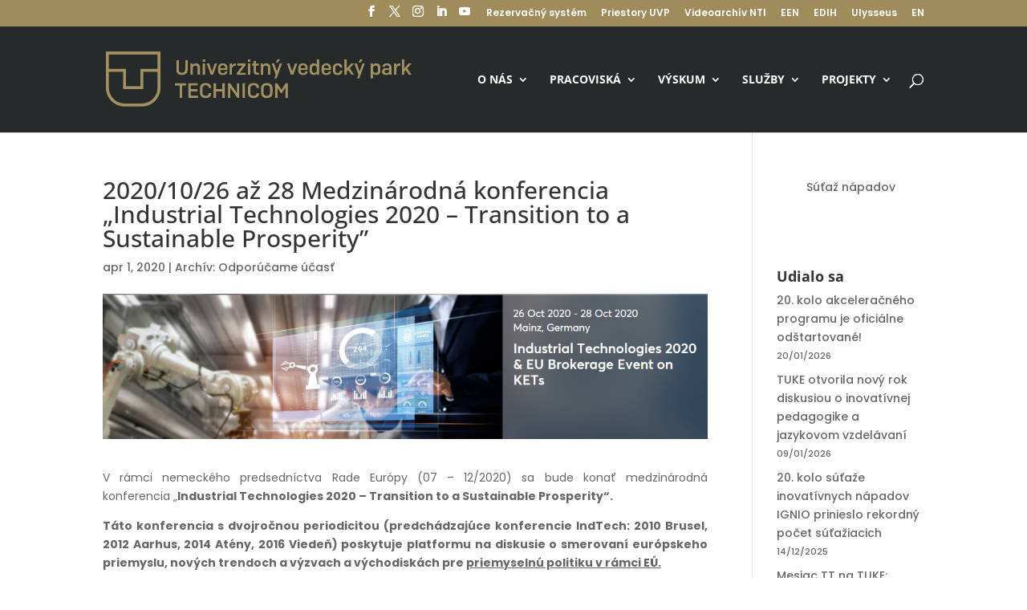

--- FILE ---
content_type: text/css
request_url: https://uvptechnicom.sk/wp-content/cache/wpfc-minified/eiugix5i/hqdio.css
body_size: 62893
content:
.et-db #et-boc .et-fb-modules-list li.dgbm_blog_module .et-fb-icon{padding-top:7px;padding-left:7px}.et-db #et-boc .et-fb-modules-list li.dgbm_blog_module .et-fb-icon svg{width:16px!important;height:16px!important}.et-db #et-boc .et-fb-modules-list li.dgbm_blog_module{background-color:#e1e7ec!important}.et-db #et-boc .et-fb-modules-list li.dgbm_blog_module:hover{background-color:#94a7b7!important;color:#fff}.et-db #et-boc .et-fb-form__toggle.et-fb-form__toggle-opened[data-name=border]>div:nth-of-type(3){margin-bottom:35px;padding-bottom:35px;border-bottom:2px solid #f1f5f9}.et-db #et-boc .et-fb-form__toggle.et-fb-form__toggle-opened[data-name=border]>div:nth-of-type(3):after{content:"";width:9px;height:9px;position:absolute;bottom:-5px;left:50%;-webkit-transform:translateX(-50%);transform:translateX(-50%);background-color:#dee7f1;border-radius:15px}.dgbm_blog_module{background:none!important}.dg-blog-inner-wrapper .dgbm_post_item,.dg-blog-inner-wrapper .dgbm_post_item .content-wrapper{background-repeat:no-repeat;background-size:cover;background-position:50%;display:-ms-flexbox;display:flex;-ms-flex-direction:column;flex-direction:column}.dg-blog-inner-wrapper .dgbm_post_item,.dg-blog-inner-wrapper .dgbm_post_item .content-wrapper,.dg-blog-inner-wrapper .dgbm_post_item .dg-post-thumb{border-style:solid;border-width:0}.dg-blog-inner-wrapper .dgbm_post_item .content-wrapper .dg_bm_title{padding-bottom:0;font-size:20px}.dg-blog-inner-wrapper .dgbm_post_item{z-index:1}.dg-blog-inner-wrapper .dgbm_post_item:hover{z-index:9}.dgbm_blog_module .dg-blog-grid{display:-ms-flexbox;display:flex;-ms-flex-wrap:wrap;flex-wrap:wrap;position:relative;width:100%;-ms-flex-direction:row;flex-direction:row}.dgbm_blog_module .dg-blog-module .dg-blog-grid .dgbm_post_item{display:-ms-flexbox;display:flex;position:relative;-ms-flex-direction:column;flex-direction:column;height:100%}.dgbm_blog_module .dg-blog-module.equal-hieght .dg-blog-grid .dgbm_post_item{height:auto}.dgbm_blog_module .dg-blog-module .dg-blog-grid .content-wrapper{position:relative;z-index:9}.dgbm_blog_module .dg-blog-module.equal-hieght .dg-blog-grid .content-wrapper{-ms-flex-positive:1;flex-grow:1}.dgbm_blog_module .dg-blog-grid .dg-post-thumb a,.dgbm_blog_module .dg-blog-grid .dg-post-thumb img{display:block;width:100%}@media (min-width:981px){.dgbm_blog_module .column-2 .dg-blog-grid .dgbm_post_item:nth-child(2n),.dgbm_blog_module .column-3 .dg-blog-grid .dgbm_post_item:nth-child(3n),.dgbm_blog_module .column-4 .dg-blog-grid .dgbm_post_item:nth-child(4n),.dgbm_blog_module .column-5 .dg-blog-grid .dgbm_post_item:nth-child(5n){margin-right:0!important}}@media (min-width:768px) and (max-width:980px){.dgbm_blog_module .column-tablet-2 .dg-blog-grid .dgbm_post_item:nth-child(2n),.dgbm_blog_module .column-tablet-3 .dg-blog-grid .dgbm_post_item:nth-child(3n),.dgbm_blog_module .column-tablet-4 .dg-blog-grid .dgbm_post_item:nth-child(4n){margin-right:0!important}}@media (max-width:767px){.dgbm_blog_module .column-mobile-1 .dg-blog-grid .dgbm_post_item,.dgbm_blog_module .column-mobile-2 .dg-blog-grid .dgbm_post_item:nth-child(2n){margin-right:0!important}}.dg-blog-inner-wrapper .dg-blog-masonry[data-columns]{display:-ms-flexbox;display:flex;-ms-flex-wrap:wrap;flex-wrap:wrap}.dgbm_blog_module .dg-blog-masonry .dg-post-thumb a,.dgbm_blog_module .dg-blog-masonry .dg-post-thumb img{display:block;width:100%}.dgbm_blog_module .dg-blog-masonry .content-wrapper{position:relative;z-index:9}.dg-blog-inner-wrapper .dg-blog-masonry[data-columns]:before{visibility:hidden;height:0;width:0}.dg-blog-inner-wrapper .dg-blog-masonry[data-columns] .column:last-child{margin-right:0!important}.dg-blog-inner-wrapper.column-2 .dg-blog-masonry[data-columns]:before{content:"2 .column.size-1of2"}.dg-blog-inner-wrapper.column-3 .dg-blog-masonry[data-columns]:before{content:"3 .column.size-1of3"}.dg-blog-inner-wrapper.column-4 .dg-blog-masonry[data-columns]:before{content:"4 .column.size-1of4"}.dg-blog-inner-wrapper.column-5 .dg-blog-masonry[data-columns]:before{content:"5 .column.size-1of5"}@media (max-width:980px){.dg-blog-inner-wrapper.column-tablet-1 .dg-blog-masonry[data-columns]:before{content:"1 .column.size-1of1"}.dg-blog-inner-wrapper.column-tablet-2 .dg-blog-masonry[data-columns]:before{content:"2 .column.size-1of2"}.dg-blog-inner-wrapper.column-tablet-3 .dg-blog-masonry[data-columns]:before{content:"3 .column.size-1of3"}}@media (max-width:767px){.dg-blog-inner-wrapper.column-mobile-1 .dg-blog-masonry[data-columns]:before{content:"1 .column.size-1of1"}.dg-blog-inner-wrapper.column-mobile-2 .dg-blog-masonry[data-columns]:before{content:"2 .column.size-1of2"}}.size-1of3{width:30%}.dgbm_blog_module .dg-blog-inner-wrapper.full-width .dgbm_post_item{overflow:visible;display:-ms-flexbox;display:flex;width:auto;-ms-flex-direction:column;flex-direction:column;position:relative;-webkit-box-sizing:content-box;box-sizing:content-box}.dgbm_blog_module .dg-blog-inner-wrapper.full-width .dgbm_post_item .content-wrapper{position:relative;z-index:9}.dgbm_blog_module .dg-blog-inner-wrapper.full-width .dgbm_post_item .dg-post-thumb a.featured-image-link,.dgbm_blog_module .dg-blog-inner-wrapper.full-width .dgbm_post_item .dg-post-thumb img{width:100%;display:block}.dgbm_blog_module .dg-blog-inner-wrapper.full-width.image-left .dgbm_post_item{-ms-flex-direction:row;flex-direction:row;-ms-flex-align:start;align-items:flex-start}.dgbm_blog_module .dg-blog-inner-wrapper.full-width.image-left .dgbm_post_item .column-content,.dgbm_blog_module .dg-blog-inner-wrapper.full-width.image-left .dgbm_post_item .column-image{width:50%;height:auto}.dgbm_blog_module .dg-blog-inner-wrapper.full-width.image-right .dgbm_post_item{-ms-flex-direction:row-reverse;flex-direction:row-reverse;-ms-flex-align:start;align-items:flex-start}.dgbm_blog_module .dg-blog-inner-wrapper.full-width.image-right .dgbm_post_item .column-content,.dgbm_blog_module .dg-blog-inner-wrapper.full-width.image-right .dgbm_post_item .column-image{width:50%;height:auto}.dgbm_blog_module .dg-blog-inner-wrapper.full-width.image-left-right .dgbm_post_item{-ms-flex-align:start;align-items:flex-start}.dgbm_blog_module .dg-blog-inner-wrapper.full-width.image-left-right .dgbm_post_item:nth-child(2n){-ms-flex-direction:row-reverse;flex-direction:row-reverse}.dgbm_blog_module .dg-blog-inner-wrapper.full-width.image-left-right .dgbm_post_item:nth-child(odd){-ms-flex-direction:row;flex-direction:row}.dgbm_blog_module .dg-blog-inner-wrapper.full-width.image-left-right .dgbm_post_item .column-content,.dgbm_blog_module .dg-blog-inner-wrapper.full-width.image-left-right .dgbm_post_item .column-image{width:50%;height:auto}.dgbm_blog_module .dg-blog-module .dg-blog-inner-wrapper.full-width .dgbm_post_item:not(.has-post-thumbnail) .column-content{width:100%!important}.dgbm_blog_module .dg-blog-module.equal-hieght .dg-blog-inner-wrapper.full-width .dgbm_post_item{-ms-flex-align:unset;align-items:unset}.dgbm_blog_module .dg-blog-module.featured-image-as-background .dg-blog-inner-wrapper .dgbm_post_item .dg-post-thumb{display:none}.dgbm_blog_module .dg-blog-module.equal-hieght .dg-blog-inner-wrapper.full-width:not(.image-top) .dgbm_post_item .dg-post-thumb{height:100%}.dgbm_blog_module .dg-blog-module.content-middle:not(.equal-hieght) .dg-blog-inner-wrapper.full-width .dgbm_post_item{-ms-flex-align:center;align-items:center}.dgbm_blog_module .dg-blog-module.content-bottom:not(.equal-hieght) .dg-blog-inner-wrapper.full-width .dgbm_post_item{-ms-flex-align:end;align-items:flex-end}.dgbm_blog_module .dg-blog-module.equal-hieght .dg-blog-inner-wrapper.full-width .content-wrapper{display:-ms-flexbox;display:flex;-ms-flex-direction:column;flex-direction:column}.dgbm_blog_module .dg-blog-module.equal-hieght.content-middle .dg-blog-inner-wrapper.full-width .content-wrapper{-ms-flex-pack:center;justify-content:center}.dgbm_blog_module .dg-blog-module.equal-hieght.content-bottom .dg-blog-inner-wrapper.full-width .content-wrapper{-ms-flex-pack:end;justify-content:flex-end}.dgbm_blog_module .dg-blog-module.equal-hieght .dg-blog-inner-wrapper.full-width .dg-post-thumb a.featured-image-link{background-size:cover;background-position:50%;background-repeat:no-repeat}.dgbm_blog_module .dg-blog-module.equal-hieght .dg-blog-inner-wrapper.full-width:not(.image-top) .dg-post-thumb img{display:none}@media (max-width:767px){.dgbm_blog_module .dg-blog-inner-wrapper.full-width.image-left-right .dgbm_post_item,.dgbm_blog_module .dg-blog-inner-wrapper.full-width.image-left .dgbm_post_item,.dgbm_blog_module .dg-blog-inner-wrapper.full-width.image-right .dgbm_post_item{-ms-flex-direction:column!important;flex-direction:column!important}.dgbm_blog_module .dg-blog-inner-wrapper.full-width .dgbm_post_item .content-wrapper,.dgbm_blog_module .dg-blog-inner-wrapper.full-width .dgbm_post_item .dg-post-thumb,.dgbm_blog_module .dg-blog-module .dg-blog-inner-wrapper.full-width .dgbm_post_item .column-content,.dgbm_blog_module .dg-blog-module .dg-blog-inner-wrapper.full-width .dgbm_post_item .column-image{width:100%!important}.dgbm_blog_module .dg-blog-module.equal-hieght .dg-blog-inner-wrapper.full-width .column-image .dg-post-thumb img{display:block}}.dgbm_blog_module .dgbm_post_item .content-wrapper .post-meta{display:-ms-flexbox;display:flex;-ms-flex-wrap:wrap;flex-wrap:wrap;-ms-flex-pack:start;justify-content:flex-start;-ms-flex-align:start;align-items:flex-start}.dgbm_blog_module .has-meta-icon .dgbm_post_item .post-meta>span{margin-right:12px}.dgbm_blog_module .dgbm_post_item .post-meta .blank-separator,.dgbm_blog_module .dgbm_post_item .post-meta .pipe-separator{margin:0 6px}.dgbm_blog_module .dgbm_post_item .post-meta.meta-position-bottom{-webkit-transition:all .3s ease;-o-transition:all .3s ease;transition:all .3s ease;border-top:1px solid transparent;margin-top:auto;margin-bottom:0}.dgbm_blog_module .dgbm_post_item .post-meta .meta-icon{margin-right:6px}.dgbm_blog_module .dgbm_post_item p.post-meta .meta-icon:after{content:"";font-family:ETmodules!important;font-weight:400;font-style:normal;font-variant:normal;-webkit-font-smoothing:antialiased;-moz-osx-font-smoothing:grayscale;line-height:.96em;text-transform:none;speak:none;display:inline-block}.dgbm_blog_module .dgbm_post_item .post-meta .author .meta-icon:after{content:"\E08A"}.dgbm_blog_module .dgbm_post_item .post-meta .published .meta-icon:after{content:"\E023"}.dgbm_blog_module .dgbm_post_item .post-meta .categories .meta-icon:after{content:"\E07B"}.dgbm_blog_module .dgbm_post_item .post-meta .comments .meta-icon:after{content:"\E065"}.dgbm_blog_module .dgbm_post_item .post-meta.post-meta-position-bottom{margin-top:auto;margin-bottom:0}.dgbm_blog_module .dg-post-thumb{position:relative}.dgbm_blog_module .post-meta-over-image{display:-ms-flexbox;display:flex;-ms-flex-wrap:wrap;flex-wrap:wrap;-ms-flex-pack:justify;justify-content:space-between;-ms-flex-align:start;align-items:flex-start;position:absolute;top:0;left:0;right:0;pointer-events:none;padding:20px;z-index:9}.dgbm_blog_module .post-meta-over-image>span{height:100%;background-color:#fff;padding:6px 9px}.dgbm_blog_module .dg-blog-module .post-meta-over-image>span a{display:inline-block;width:auto}.dgbm_blog_module .post-meta-over-image .author a{pointer-events:all}.dgbm_blog_module .post-meta-over-image.over-image-bottom{top:auto;bottom:0;-ms-flex-align:end;align-items:flex-end}.dgbm_blog_module .post-meta-over-image.over-image-left{right:auto;bottom:0;-ms-flex-direction:column;flex-direction:column}.dgbm_blog_module .post-meta-over-image.over-image-left>span,.dgbm_blog_module .post-meta-over-image.over-image-right>span{height:auto}.dgbm_blog_module .post-meta-over-image.over-image-right{left:auto;bottom:0;-ms-flex-direction:column;flex-direction:column;-ms-flex-align:end;align-items:flex-end}.dgbm_blog_module .post-meta-over-image.over-image-left-right>span{height:auto}.dgbm_blog_module .dgbm_post_item:nth-child(odd) .post-meta-over-image.over-image-left-right{right:auto;bottom:0;-ms-flex-direction:column;flex-direction:column}.dgbm_blog_module .dgbm_post_item:nth-child(2n) .post-meta-over-image.over-image-left-right{left:auto;bottom:0;-ms-flex-direction:column;flex-direction:column;-ms-flex-align:end;align-items:flex-end}.dgbm_blog_module .over-image-bottom{position:absolute;bottom:0;left:0;right:0;z-index:1;padding:0 20px 15px!important;z-index:9}.dgbm_blog_module .dg-blog-module .over-image-bottom>span a,.dgbm_blog_module .over-image-bottom>span{display:inline-block;width:auto}.dgbm_blog_module .post-meta.over-image-bottom>span{display:table}.dgbm_blog_module .post-meta.over-image-bottom .blank-separator:first-child,.dgbm_blog_module .post-meta.over-image-bottom .pipe-separator:first-child{display:none}.dgbm_blog_module .dgbm_post_item .read-more{display:inline-block;text-align:center;border-style:solid;border-width:0}.dgbm_blog_module .dgbm_post_item .content-wrapper .dg_read_more_wrapper.btn-at-bottm{margin-top:auto;margin-bottom:0}.dgbm_blog_module .dgbm_post_item .dg_read_more_wrapper a:after{content:attr(data-icon);font-family:ETmodules!important;font-weight:400;font-style:normal;font-variant:normal;-webkit-font-smoothing:antialiased;-moz-osx-font-smoothing:grayscale;line-height:1;text-transform:none;speak:none;margin-left:7px}.dgbm_blog_module .dgbm_post_item .dg_read_more_wrapper a:after,.dgbm_blog_module .dgbm_post_item .dg_read_more_wrapper a span{display:inline-block;vertical-align:top;line-height:inherit}.dgbm_blog_module .pagination div a{display:block;border-style:solid}.dgbm_blog_module .dgbm-image-overlay .dgbm_post_item .dg-post-thumb:before{content:"";position:absolute;top:0;bottom:0;left:0;right:0;background-color:transparent;z-index:7;pointer-events:none}.dgbm_blog_module .dgbm-image-overlay .dgbm_post_item:hover .dg-post-thumb:before{background-color:rgba(51,51,51,.59)}.dgbm_blog_module .dgbm-image-overlay.dgbm-image-overlay-icon .dgbm_post_item .dg-post-thumb:after{content:attr(data-ovrlayicon);font-family:ETmodules!important;font-weight:400;font-style:normal;font-variant:normal;-webkit-font-smoothing:antialiased;-moz-osx-font-smoothing:grayscale;line-height:1em;text-transform:none;speak:none;display:inline-block;position:absolute;top:50%;left:50%;-webkit-transform:translateX(-50%) translateY(-50%) scale(0);transform:translateX(-50%) translateY(-50%) scale(0);font-size:30px;opacity:0;z-index:8;color:#fff;pointer-events:none}.dgbm_blog_module .dgbm-image-overlay.dgbm-image-overlay-icon .dgbm_post_item:hover .dg-post-thumb:after{opacity:1;-webkit-transform:translateX(-50%) translateY(-50%) scale(1);transform:translateX(-50%) translateY(-50%) scale(1)}@media (min-width:768px){.dgbm_blog_module .equal-hieght .full-width.image-left-right .dgbm_post_item .dg-post-thumb a.featured-image-link,.dgbm_blog_module .equal-hieght .full-width.image-left .dgbm_post_item .dg-post-thumb a.featured-image-link,.dgbm_blog_module .equal-hieght .full-width.image-right .dgbm_post_item .dg-post-thumb a.featured-image-link{position:absolute;top:0;left:0;right:0;bottom:0}}.dgbm_blog_module .dgbm-scale-effect .dgbm_post_item .dg-post-thumb{overflow:hidden}.dgbm_blog_module .dgbm-scale-effect .dgbm_post_item .dg-post-thumb img{-webkit-transform:scale(1);transform:scale(1)}.dgbm_blog_module .dgbm-scale-effect .dgbm_post_item:hover .dg-post-thumb img{-webkit-transform:scale(1.2);transform:scale(1.2)}.dgbm_blog_module .dgbm-scale-effect.equal-hieght .full-width.image-left-right .dgbm_post_item .dg-post-thumb a.featured-image-link,.dgbm_blog_module .dgbm-scale-effect.equal-hieght .full-width.image-left .dgbm_post_item .dg-post-thumb a.featured-image-link,.dgbm_blog_module .dgbm-scale-effect.equal-hieght .full-width.image-right .dgbm_post_item .dg-post-thumb a.featured-image-link{-webkit-transform:scale(1);transform:scale(1);-webkit-transition:all .3s ease!important;-o-transition:all .3s ease!important;transition:all .3s ease!important}.dgbm_blog_module .dgbm-scale-effect.equal-hieght .full-width.image-left-right .dgbm_post_item:hover .dg-post-thumb a.featured-image-link,.dgbm_blog_module .dgbm-scale-effect.equal-hieght .full-width.image-left .dgbm_post_item:hover .dg-post-thumb a.featured-image-link,.dgbm_blog_module .dgbm-scale-effect.equal-hieght .full-width.image-right .dgbm_post_item:hover .dg-post-thumb a.featured-image-link{-webkit-transform:scale(1.2);transform:scale(1.2)}.dgbm_blog_module .post-meta>span{border-style:solid;border-width:0}.dgbm_blog_module .post-meta .author a,.dgbm_blog_module .post-meta .categories a,.dgbm_blog_module .read-more a span{color:inherit;font:inherit;letter-spacing:inherit}.et-db #et-boc .et-fb-modules-list li.dica_divi_carousel .et-fb-icon svg{width:22px!important;height:22px!important}.fancybox-container{z-index:999999}.dica_divi_carousel{--dica-border-ripple-color:transparent}.dica-container .swiper-container{width:100%;height:auto}.dica-container .swiper-wrapper{height:auto!important;-webkit-transition-duration:2s;-o-transition-duration:2s;transition-duration:2s;-webkit-transition-property:-webkit-transform!important;transition-property:-webkit-transform!important;-o-transition-property:transform!important;transition-property:transform!important;transition-property:transform,-webkit-transform!important;-webkit-box-sizing:content-box!important;box-sizing:content-box!important}.dica_divi_carousel .dica_divi_carouselitem{font-size:14px;display:-ms-flexbox;display:flex;-ms-flex-pack:center;justify-content:center;-webkit-box-align:center;margin-bottom:0!important;-ms-flex-item-align:start;align-self:flex-start}:root .dica_divi_carousel .dica_divi_carouselitem .et_pb_module_inner,_:-ms-fullscreen{-ms-flex:1 1;flex:1 1}.dica_divi_carouselitem{-ms-flex-negative:0;flex-shrink:0;width:100%;position:relative}.dica_divi_carouselitem>div{background-position:50%;background-repeat:no-repeat;background-size:cover;border-style:solid;border-width:0}.dica_divi_carousel .swiper-container-3d .dica_divi_carouselitem{-webkit-transition-property:-webkit-transform,padding,margin,background-color,background-image,color,border-raduis,border-color,border-width!important;transition-property:-webkit-transform,padding,margin,background-color,background-image,color,border-raduis,border-color,border-width!important;-o-transition-property:transform,padding,margin,background-color,background-image,color,border-raduis,border-color,border-width!important;-webkit-transition-property:padding,margin,background-color,background-image,color,border-raduis,border-color,border-width,-webkit-transform!important;transition-property:padding,margin,background-color,background-image,color,border-raduis,border-color,border-width,-webkit-transform!important;transition-property:transform,padding,margin,background-color,background-image,color,border-raduis,border-color,border-width!important;transition-property:transform,padding,margin,background-color,background-image,color,border-raduis,border-color,border-width,-webkit-transform!important}.dica-container .swiper-container-3d .swiper-slide-shadow-left,.dica-container .swiper-container-3d .swiper-slide-shadow-right,.dica-container .swiper-container-3d .swiper-slide-shadow-top{-webkit-transition-property:all!important;-o-transition-property:all!important;transition-property:all!important}.dica-container .swiper-container-3d .swiper-slide-shadow-left{background-image:-webkit-linear-gradient(right,rgba(0,0,0,.5),transparent)!important;background-image:-o-linear-gradient(right,rgba(0,0,0,.5),transparent)!important;background-image:-webkit-gradient(linear,right top,left top,from(rgba(0,0,0,.5)),to(transparent))!important;background-image:linear-gradient(270deg,rgba(0,0,0,.5),transparent)!important}.dica-container .swiper-container-3d .swiper-slide-shadow-right{background-image:-webkit-linear-gradient(left,rgba(0,0,0,.5),transparent)!important;background-image:-o-linear-gradient(left,rgba(0,0,0,.5),transparent)!important;background-image:-webkit-gradient(linear,left top,right top,from(rgba(0,0,0,.5)),to(transparent))!important;background-image:linear-gradient(90deg,rgba(0,0,0,.5),transparent)!important}.dica_divi_carouselitem>div{width:100%;-ms-flex-positive:1;flex-grow:1}.dica_divi_carousel .dica_divi_carouselitem .dica-item-content .item-title{font-size:20px;letter-spacing:0}.dica_divi_carousel .dica_divi_carouselitem .dica-item-content .item-title a{color:inherit}.dica_divi_carousel .dica_divi_carouselitem .dica-item-content .item-subtitle{font-size:16px;letter-spacing:0}.dica_divi_carousel .dica_divi_carouselitem .dica-item-content .content{font-size:14px;letter-spacing:0}.dica_divi_carousel .dica_divi_carouselitem .dica-item-content .content.dg_enable_content_limit p:last-of-type{display:inline}.dica_divi_carousel .dica_divi_carouselitem .dica-item-content .content .dg_hide_content{position:absolute;top:-99999px}.dica_divi_carousel .dica_divi_carouselitem .dica-item.empty-content .dica-item-content{display:none}.dica_divi_carousel .dica_divi_carouselitem .dica-item-content{font-size:14px;z-index:9;display:-ms-flexbox;display:flex;-ms-flex-direction:column;flex-direction:column}.dica_divi_carouselitem .dica-item-content{background-repeat:no-repeat;background-size:cover;background-position:50%}#et-boc .dica_divi_carousel .dica_divi_carouselitem .dica-image-container .image{padding-bottom:0}.dica_divi_carousel .dica_divi_carouselitem .dica-image-container{position:relative;overflow:hidden;line-height:0}#et-boc .dica_divi_carousel .dica_divi_carouselitem .dica-image-container img,.dica_divi_carousel .dica_divi_carouselitem .dica-image-container img{border-style:solid;display:block;max-width:100%;border-width:0;position:relative}.dica_divi_carousel .dica_divi_carouselitem .dica-image-container .image{display:inline-block;position:relative;overflow:hidden;z-index:10}.dica_divi_carousel .dica_divi_carouselitem .dica-image-container{z-index:10}#et-boc .dica_divi_carousel .dica_divi_carouselitem,#et-boc .dica_divi_carousel .dica_divi_carouselitem>div,.dica_divi_carousel .dica_divi_carouselitem,.dica_divi_carousel .dica_divi_carouselitem>div{border-style:solid;border-width:0}.dica_divi_carousel .dica_divi_carouselitem .dica-item{display:-ms-flexbox;display:flex;-ms-flex-direction:column;flex-direction:column;height:100%;-ms-flex-negative:0;flex-shrink:0}.dica_divi_carousel .dica_divi_carouselitem .dica-item.loading .dica-image-container img{min-height:100px}.dica_divi_carousel .dica_divi_carouselitem .dica-item.loading .dica-image-container{margin-bottom:auto}.dica_divi_carousel .dica_divi_carouselitem .dica-item.loading .dica-item-content{margin-top:auto}.dica-container .swiper-pagination{width:100%;position:relative}.dica_divi_carousel .swiper-pagination-bullet{border-radius:100%!important;opacity:1;margin-right:4px!important}.dica-container .et_pb_button_wrapper{margin-top:10px}.et_pb_button{display:inline-block}.overlay-image .dica-item .dica-image-container{position:relative}.dica_divi_carousel .et_clickable .dica-image-container>.image{pointer-events:none}.dica_divi_carousel .et_clickable .dica-item{pointer-events:all}.overlay-image .dica-item .dica-image-container .image:before{content:"";background:hsla(0,0%,100%,.81);position:absolute;top:0;left:0;right:0;bottom:0;opacity:0;-webkit-transition:all .3s ease;-o-transition:all .3s ease;transition:all .3s ease;z-index:1;pointer-events:none}.overlay-image .dica-item .dica-image-container .image:after{content:"1";display:inline-block;-webkit-box-sizing:border-box;box-sizing:border-box;font-family:ETmodules;font-size:26px;font-weight:400;font-style:normal;font-variant:normal;-webkit-font-smoothing:antialiased;line-height:1;text-transform:none;speak:none;position:absolute;top:50%;-webkit-transform:translateY(-50%) translateX(-50%);transform:translateY(-50%) translateX(-50%);left:50%;color:#58b4f4;opacity:0;-webkit-transition:all .3s ease;-o-transition:all .3s ease;transition:all .3s ease;z-index:1}.overlay-image.overlay_image_default .dica-item .dica-image-container .image:after,.overlay-image.overlay_image_default .dica-item .dica-image-container .image:before,.overlay-image:not(.overlay_image_default) .dica-item:hover .dica-image-container .image:before{opacity:1}.overlay-image:not(.overlay_image_default) .dica-item:hover .dica-image-container .image:after{opacity:1;-webkit-transform:translateY(-50%) translateX(-50%);transform:translateY(-50%) translateX(-50%)}.overlay-image .dica-item .dica-image-container .image:has(.animated_icon):after,.overlay-image.overlay_image_default .dica-item .dica-image-container .image:has(.animated_icon):after{content:unset}.overlay-image .dica-item:hover .dica-image-container a.image:has(.animated_icon) .animated_icon,.overlay-image.overlay_image_default .dica-item .dica-image-container a.image:has(.animated_icon) .animated_icon{position:absolute;z-index:10;top:50%;left:50%;-webkit-transform:translateX(-50%) translateY(-50%);transform:translateX(-50%) translateY(-50%);-webkit-box-sizing:content-box;box-sizing:content-box;display:block;width:32px;height:44px;border-radius:50%;padding:18px 20px 18px 28px}.overlay-image .dica-item:hover .dica-image-container a.image:has(.animated_icon) .animated_icon:not(.anim-none):before,.overlay-image.overlay_image_default .dica-item .dica-image-container a.image:has(.animated_icon) .animated_icon:not(.anim-none):before{content:"";position:absolute;z-index:0;left:50%;top:50%;-webkit-transform:translateX(-50%) translateY(-50%);transform:translateX(-50%) translateY(-50%);display:block;width:80px;height:80px;background:var(--dica-border-ripple-color);border-radius:50%}.overlay-image .dica-item:hover .dica-image-container a.image:has(.animated_icon) .animated_icon.anim-ripple:before,.overlay-image.overlay_image_default .dica-item .dica-image-container a.image:has(.animated_icon) .animated_icon.anim-ripple:before{-webkit-animation:anim-ripple 1.5s ease-out infinite;animation:anim-ripple 1.5s ease-out infinite}.overlay-image .dica-item:hover .dica-image-container a.image:has(.animated_icon) .animated_icon.anim-pulse-border:before,.overlay-image.overlay_image_default .dica-item .dica-image-container a.image:has(.animated_icon) .animated_icon.anim-pulse-border:before{-webkit-animation:anim-pulse-border 1.5s ease-out infinite;animation:anim-pulse-border 1.5s ease-out infinite}.overlay-image .dica-item:hover .dica-image-container a.image:has(.animated_icon) .animated_icon:after,.overlay-image.overlay_image_default .dica-item .dica-image-container a.image:has(.animated_icon) .animated_icon:after{content:"";position:absolute;z-index:1;left:50%;top:50%;-webkit-transform:translateX(-50%) translateY(-50%);transform:translateX(-50%) translateY(-50%);display:block;width:80px;height:80px;border-radius:50%;-webkit-transition:all .2s;-o-transition:all .2s;transition:all .2s;border:0 solid #fff}.overlay-image .dica-item:hover .dica-image-container a.image:has(.animated_icon) .animated_icon span,.overlay-image.overlay_image_default .dica-item .dica-image-container a.image:has(.animated_icon) .animated_icon span{display:block;position:relative;z-index:3;width:0;height:0;border-left:32px solid #fff;border-top:22px solid transparent;border-bottom:22px solid transparent}.overlay-image .dica-item:hover .dica-image-container a.image:has(.animated_icon) .animated_icon.anim-pulse-border:before,.overlay-image.overlay_image_default .dica-item .dica-image-container a.image:has(.animated_icon) .animated_icon.anim-pulse-border:before{height:150%;width:150%;border:0 solid var(--dica-border-ripple-color)}@-webkit-keyframes anim-ripple{0%{-webkit-transform:translateX(-50%) translateY(-50%) translateZ(0) scale(1);transform:translateX(-50%) translateY(-50%) translateZ(0) scale(1);opacity:1}to{-webkit-transform:translateX(-50%) translateY(-50%) translateZ(0) scale(1.5);transform:translateX(-50%) translateY(-50%) translateZ(0) scale(1.5);opacity:0}}@keyframes anim-ripple{0%{-webkit-transform:translateX(-50%) translateY(-50%) translateZ(0) scale(1);transform:translateX(-50%) translateY(-50%) translateZ(0) scale(1);opacity:1}to{-webkit-transform:translateX(-50%) translateY(-50%) translateZ(0) scale(1.5);transform:translateX(-50%) translateY(-50%) translateZ(0) scale(1.5);opacity:0}}@-webkit-keyframes anim-pulse-border{0%{-webkit-box-shadow:inset 0 0 25px 3px var(--dica-border-ripple-color),0 0 25px 10px var(--dica-border-ripple-color);box-shadow:inset 0 0 25px 3px var(--dica-border-ripple-color),0 0 25px 10px var(--dica-border-ripple-color);opacity:1;-webkit-transform:translate(-50%,-50%) scale(.6);transform:translate(-50%,-50%) scale(.6)}to{-webkit-box-shadow:none;box-shadow:none;opacity:0;-webkit-transform:translate(-50%,-50%) scale(1);transform:translate(-50%,-50%) scale(1)}}@keyframes anim-pulse-border{0%{-webkit-box-shadow:inset 0 0 25px 3px var(--dica-border-ripple-color),0 0 25px 10px var(--dica-border-ripple-color);box-shadow:inset 0 0 25px 3px var(--dica-border-ripple-color),0 0 25px 10px var(--dica-border-ripple-color);opacity:1;-webkit-transform:translate(-50%,-50%) scale(.6);transform:translate(-50%,-50%) scale(.6)}to{-webkit-box-shadow:none;box-shadow:none;opacity:0;-webkit-transform:translate(-50%,-50%) scale(1);transform:translate(-50%,-50%) scale(1)}}.dica-container .swiper-container-coverflow .swiper-wrapper .swiper-slide-active{-webkit-transform:translateZ(0) rotateX(0deg) rotateY(0deg)!important;transform:translateZ(0) rotateX(0deg) rotateY(0deg)!important}.overlay-image.overlay_image_default .dica-item .dica-image-container .image:has(.animated_icon) .animated_icon.style_2{position:absolute;z-index:10;top:50%;left:50%;-webkit-transform:translateX(-50%) translateY(-50%);transform:translateX(-50%) translateY(-50%);-webkit-box-sizing:content-box;box-sizing:content-box;display:block;width:32px;height:44px;border-radius:50%;padding:18px 20px 18px 28px}.overlay-image.overlay_image_default .dica-item .dica-image-container .image:has(.animated_icon) .animated_icon.style_2:before{content:"";position:absolute;z-index:0;left:50%;top:50%;-webkit-transform:translateX(-50%) translateY(-50%);transform:translateX(-50%) translateY(-50%);display:block;width:80px;height:80px;background:#ba1f24;border-radius:50%;-webkit-animation:pulse-border 1.5s ease-out infinite;animation:pulse-border 1.5s ease-out infinite}.overlay-image.overlay_image_default .dica-item .dica-image-container .image:has(.animated_icon) .animated_icon.style_2:after{content:"";position:absolute;z-index:1;left:50%;top:50%;-webkit-transform:translateX(-50%) translateY(-50%);transform:translateX(-50%) translateY(-50%);display:block;width:80px;height:80px;background:#fa183d;border-radius:50%;-webkit-transition:all .2s;-o-transition:all .2s;transition:all .2s}.overlay-image.overlay_image_default .dica-item .dica-image-container .image:has(.animated_icon) .animated_icon.style_2 span{display:block;position:relative;z-index:3;width:0;height:0;border-left:32px solid #fff;border-top:22px solid transparent;border-bottom:22px solid transparent}@-webkit-keyframes pulse-border{0%{-webkit-transform:translateX(-50%) translateY(-50%) translateZ(0) scale(1);transform:translateX(-50%) translateY(-50%) translateZ(0) scale(1);opacity:1}to{-webkit-transform:translateX(-50%) translateY(-50%) translateZ(0) scale(1.5);transform:translateX(-50%) translateY(-50%) translateZ(0) scale(1.5);opacity:0}}@keyframes pulse-border{0%{-webkit-transform:translateX(-50%) translateY(-50%) translateZ(0) scale(1);transform:translateX(-50%) translateY(-50%) translateZ(0) scale(1);opacity:1}to{-webkit-transform:translateX(-50%) translateY(-50%) translateZ(0) scale(1.5);transform:translateX(-50%) translateY(-50%) translateZ(0) scale(1.5);opacity:0}}.dica-container{display:-ms-flexbox;display:flex;-ms-flex-direction:column;flex-direction:column}.dica-container .swiper-button-next,.dica-container .swiper-button-prev{background-image:none!important;width:53px;font-size:53px;height:53px;background-color:#fff;margin-top:0;line-height:.96em;left:auto;right:auto;text-align:center}.dica-container .swiper-button-next{-webkit-transition:all .4s ease!important;-o-transition:all .4s ease!important;transition:all .4s ease!important;margin-left:10px}.dica-container .swiper-button-prev{-webkit-transition:all .3s ease!important;-o-transition:all .3s ease!important;transition:all .3s ease!important;margin-right:10px}.dica-container .swiper-button-next:before,.dica-container .swiper-button-prev:before{content:attr(data-icon);display:inline-block;-webkit-box-sizing:border-box;box-sizing:border-box;font-family:ETmodules;font-weight:400;font-style:normal;font-variant:normal;-webkit-font-smoothing:antialiased;text-transform:none;color:#0c71c3;speak:none;vertical-align:super}.dica-container .swiper-buttton-container{pointer-events:none;display:-ms-flexbox;display:flex;z-index:9}.dica-container .swiper-button-next,.dica-container .swiper-button-prev{pointer-events:all;position:relative}.dica-container .swiper-button-next:after,.dica-container .swiper-button-prev:after{display:none!important}@media (min-width:981px){.desktop_middle-inside .swiper-buttton-container{position:absolute;top:50%;-webkit-transform:translateY(-50%);transform:translateY(-50%);left:0;right:0}.desktop_middle-inside.arrow-on-hover .swiper-buttton-container{overflow:hidden}.desktop_middle-inside.arrow-on-hover .swiper-button-prev{-webkit-transform:translateX(-100%);transform:translateX(-100%);opacity:0}.desktop_middle-inside.arrow-on-hover .swiper-button-next{-webkit-transform:translateX(100%);transform:translateX(100%);opacity:0}.desktop_middle-inside.arrow-on-hover:hover .swiper-button-next,.desktop_middle-inside.arrow-on-hover:hover .swiper-button-prev{-webkit-transform:translateX(0);transform:translateX(0);opacity:1}.desktop_middle-outside .swiper-buttton-container{position:absolute;top:50%;-webkit-transform:translateY(-50%);transform:translateY(-50%);left:0;right:0}.desktop_middle-outside .swiper-button-next{-webkit-transform:translateX(150%);transform:translateX(150%)}.desktop_middle-outside .swiper-button-prev{-webkit-transform:translateX(-150%);transform:translateX(-150%)}.desktop_middle-outside.arrow-on-hover .swiper-button-prev{-webkit-transform:translateX(50%);transform:translateX(50%);opacity:0}.desktop_middle-outside.arrow-on-hover .swiper-button-next{-webkit-transform:translateX(-50%);transform:translateX(-50%);opacity:0}.desktop_middle-outside.arrow-on-hover:hover .swiper-button-next{-webkit-transform:translateX(150%);transform:translateX(150%);opacity:1}.desktop_middle-outside.arrow-on-hover:hover .swiper-button-prev{-webkit-transform:translateX(-150%);transform:translateX(-150%);opacity:1}.desktop_top .swiper-buttton-container{-ms-flex-order:-1;order:-1}.dica_divi_carousel .dica-container.desktop_middle-inside .swiper-buttton-container,.dica_divi_carousel .dica-container.desktop_middle-outside .swiper-buttton-container{-ms-flex-pack:justify!important;justify-content:space-between!important}}@media (max-width:980px) and (min-width:768px){.tablet_middle-inside .swiper-buttton-container{position:absolute;top:50%;-webkit-transform:translateY(-50%);transform:translateY(-50%);left:0;right:0}.tablet_middle-inside.arrow-on-hover .swiper-buttton-container{overflow:hidden}.tablet_middle-inside.arrow-on-hover .swiper-button-prev{-webkit-transform:translateX(-100%);transform:translateX(-100%);opacity:0}.tablet_middle-inside.arrow-on-hover .swiper-button-next{-webkit-transform:translateX(100%);transform:translateX(100%);opacity:0}.tablet_middle-inside.arrow-on-hover:hover .swiper-button-next,.tablet_middle-inside.arrow-on-hover:hover .swiper-button-prev{-webkit-transform:translateX(0);transform:translateX(0);opacity:1}.tablet_middle-outside .swiper-buttton-container{position:absolute;top:50%;-webkit-transform:translateY(-50%);transform:translateY(-50%);left:0;right:0}.tablet_middle-outside .swiper-button-next{-webkit-transform:translateX(150%);transform:translateX(150%)}.tablet_middle-outside .swiper-button-prev{-webkit-transform:translateX(-150%);transform:translateX(-150%)}.tablet_middle-outside.arrow-on-hover .swiper-button-next{-webkit-transform:translateX(-50%);transform:translateX(-50%);opacity:0}.tablet_middle-outside.arrow-on-hover .swiper-button-prev{-webkit-transform:translateX(50%);transform:translateX(50%);opacity:0}.tablet_middle-outside.arrow-on-hover:hover .swiper-button-next,.tablet_middle-outside.arrow-on-hover:hover .swiper-button-prev{-webkit-transform:translateX(0);transform:translateX(0);opacity:1}.tablet_top .swiper-buttton-container{-ms-flex-order:-1;order:-1}.dica_divi_carousel .dica-container.tablet_middle-inside .swiper-buttton-container,.dica_divi_carousel .dica-container.tablet_middle-outside .swiper-buttton-container{-ms-flex-pack:justify!important;justify-content:space-between!important}}@media (max-width:767px){.mobile_middle-inside .swiper-buttton-container{position:absolute;top:50%;-webkit-transform:translateY(-50%);transform:translateY(-50%);left:0;right:0}.mobile_middle-inside.arrow-on-hover .swiper-buttton-container{overflow:hidden}.mobile_middle-inside.arrow-on-hover .swiper-button-prev{-webkit-transform:translateX(-100%);transform:translateX(-100%);opacity:0}.mobile_middle-inside.arrow-on-hover .swiper-button-next{-webkit-transform:translateX(100%);transform:translateX(100%);opacity:0}.mobile_middle-inside.arrow-on-hover:hover .swiper-button-next,.mobile_middle-inside.arrow-on-hover:hover .swiper-button-prev{-webkit-transform:translateX(0);transform:translateX(0);opacity:1}.mobile_middle-outside .swiper-buttton-container{position:absolute;top:50%;-webkit-transform:translateY(-50%);transform:translateY(-50%);left:0;right:0}.mobile_middle-outside .swiper-button-next{-webkit-transform:translateX(150%);transform:translateX(150%)}.mobile_middle-outside .swiper-button-prev{-webkit-transform:translateX(-150%);transform:translateX(-150%)}.mobile_middle-outside.arrow-on-hover .swiper-button-next{-webkit-transform:translateX(-50%);transform:translateX(-50%);opacity:0}.mobile_middle-outside.arrow-on-hover .swiper-button-prev{-webkit-transform:translateX(50%);transform:translateX(50%);opacity:0}.mobile_middle-outside.arrow-on-hover:hover .swiper-button-next,.mobile_middle-outside.arrow-on-hover:hover .swiper-button-prev{-webkit-transform:translateX(0);transform:translateX(0);opacity:1}.mobile_top .swiper-buttton-container{-ms-flex-order:-1;order:-1}.dica_divi_carousel .dica-container.mobile_middle-inside .swiper-buttton-container,.dica_divi_carousel .dica-container.mobile_middle-outside .swiper-buttton-container{-ms-flex-pack:justify!important;justify-content:space-between!important}}.dica_divi_carousel .dica_divi_carouselitem .image_bottom .dica-item-content{-ms-flex-order:-1;order:-1}.dica_divi_carousel .dica_divi_carouselitem .image_left{-ms-flex-direction:row;flex-direction:row}.dica_divi_carousel .dica_divi_carouselitem .image_right{-ms-flex-direction:row-reverse;flex-direction:row-reverse}.dica_divi_carousel .dica_divi_carouselitem .social-media{padding:0;display:-ms-flexbox;display:flex;position:relative;-ms-flex-flow:nowrap;flex-flow:nowrap;max-width:100%}.dica_divi_carousel .dica_divi_carouselitem .social-media li{list-style:none;margin-left:15px;vertical-align:middle;-webkit-transition:all .3s ease;-o-transition:all .3s ease;transition:all .3s ease;text-align:center;-ms-flex-negative:0;flex-shrink:0;height:auto}.dica_divi_carouselitem .social-media li,.dica_divi_carouselitem .social-media li a{-webkit-transition:all .2s ease;-o-transition:all .2s ease;transition:all .2s ease;color:#b2b2b2;border-style:solid}.dica_divi_carousel .swiper-container.swiper-container-rtl .dica_divi_carouselitem .social-media li:last-child,.dica_divi_carousel .swiper-container:not(.swiper-container-rtl) .dica_divi_carouselitem .social-media li:first-child{margin-left:0}.dica_divi_carousel .dica_divi_carouselitem .social-media li a{font-size:16px;display:block}.dica_divi_carousel .dica_divi_carouselitem .social-media-container .social-media li a:before{text-shadow:0 0!important;font-family:ETmodules!important;display:block!important;font-weight:400;font-style:normal;font-variant:normal;-webkit-font-smoothing:antialiased;-moz-osx-font-smoothing:grayscale;line-height:1;text-transform:none;speak:none;content:""}.dica_divi_carousel .dica_divi_carouselitem .social-media li a span{display:none}.dica_divi_carousel .dica_divi_carouselitem .social-media li.dg_facebook a:before{content:"\E093"!important}.dica_divi_carousel .dica_divi_carouselitem .social-media li.dg_twitter a:before{content:"\E094"!important}.dica_divi_carousel .dica_divi_carouselitem .social-media li.dg_linkedin a:before{content:"\E09D"!important}.dica_divi_carousel .dica_divi_carouselitem .social-media li.dg_instagram a:before{content:"\E09A"!important}.dica_divi_carousel .dica_divi_carouselitem .social-media li.dg_email a:before{content:"\E076"!important}.dica_divi_carousel .dica_divi_carouselitem .sm-top .social-media-container{-ms-flex-order:-1;order:-1}.dica_divi_carousel .dica_divi_carouselitem .sm-under-title .dica-item-content>.item-subtitle,.dica_divi_carousel .dica_divi_carouselitem .sm-under-title .dica-item-content>.item-title{-ms-flex-order:0;order:0}.dica_divi_carousel .dica_divi_carouselitem .sm-under-title .dica-item-content>*{-ms-flex-order:2;order:2}.dica_divi_carousel .dica_divi_carouselitem .sm-under-title .dica-item-content .social-media-container{-ms-flex-order:1;order:1}.dica_divi_carousel .dica_divi_carouselitem .sm-bottom .dica-item-content .social-media-container{-ms-flex-order:5;order:5}.dica-rating{text-align:left}.dica-rating-container .dica-rating span:before{content:"\2605"}.dica-rating-container .dica-rating span.rate:before{color:gold}.dica-rating-container .dica-rating span.blank:before{color:#ebebeb}.dica_divi_carousel .dica_divi_carouselitem .rating-top .dica-rating-container{-ms-flex-order:-1;order:-1}.dica_divi_carousel .dica_divi_carouselitem .rating-under-title .dica-item-content>.item-subtitle,.dica_divi_carousel .dica_divi_carouselitem .rating-under-title .dica-item-content>.item-title{-ms-flex-order:0;order:0}.dica_divi_carousel .dica_divi_carouselitem .rating-under-title .dica-item-content>*{-ms-flex-order:2;order:2}.dica_divi_carousel .dica_divi_carouselitem .rating-under-title .dica-item-content .dica-rating-container{-ms-flex-order:1;order:1}.dica_divi_carousel .dica_divi_carouselitem .rating-bottom .dica-item-content .dica-rating-container{-ms-flex-order:5;order:5}.dica_divi_carousel .et-pb-icon-circle{font-size:48px;border-radius:100%;padding:25px}.dica_divi_carousel .et-pb-icon-circle-border{border:3px solid}.dg-carousel-lightbox.open .image-wrapper span:has(iframe){width:100%;max-width:900px;min-height:506px;padding-top:40px;padding-bottom:40px;position:relative}.dg-carousel-lightbox.open .image-wrapper iframe{position:absolute;display:block;top:0;left:0;width:100%;height:100%}.dg-carousel-lightbox.open .image-wrapper:has(.dg_caption){-ms-flex-direction:column;flex-direction:column}.dg-carousel-lightbox.open .image-wrapper:has(.dg_caption) span{font-family:inherit;font-size:inherit;color:#fff}.dica_divi_carousel:has(.dica-container.has_container_shadow) .swiper-container:before{content:"";position:absolute;top:0;bottom:0;left:0;right:70%;background-image:-webkit-gradient(linear,left top,right top,from(#000),to(transparent));background-image:-webkit-linear-gradient(left,#000,transparent);background-image:-o-linear-gradient(left,#000,transparent);background-image:linear-gradient(90deg,#000,transparent);z-index:3}.dica_divi_carousel:has(.dica-container.has_container_shadow) .swiper-container:after{content:"";position:absolute;top:0;bottom:0;left:70%;right:0;background-image:-webkit-gradient(linear,right top,left top,from(#000),to(transparent));background-image:-webkit-linear-gradient(right,#000,transparent);background-image:-o-linear-gradient(right,#000,transparent);background-image:linear-gradient(270deg,#000,transparent);z-index:3}.dg-carousel-lightbox{opacity:0;-webkit-transition:all .3s ease;-o-transition:all .3s ease;transition:all .3s ease;width:0;height:0;display:none}.dg-carousel-lightbox.open{opacity:1;width:auto;height:auto;position:fixed;background-color:rgba(51,51,51,.88);top:0;bottom:0;left:0;right:0;z-index:999999;padding-bottom:30px;display:block}.dg-carousel-lightbox.open .lightbox-header{text-align:right}.dg-carousel-lightbox.open .image-wrapper{display:-ms-flexbox;display:flex;-ms-flex-pack:center;justify-content:center;max-height:100%;margin:0 auto;height:100%;white-space:nowrap;-ms-flex-align:center;align-items:center}.dg-carousel-lightbox .image-wrapper img{-webkit-transform:scale(0);transform:scale(0)}@-webkit-keyframes imageAnimation{0%{-webkit-transform:scale(0);transform:scale(0)}to{-webkit-transform:scale(1);transform:scale(1)}}@keyframes imageAnimation{0%{-webkit-transform:scale(0);transform:scale(0)}to{-webkit-transform:scale(1);transform:scale(1)}}.dg-carousel-lightbox.open .image-wrapper span{-ms-flex-item-align:center;align-self:center}.dg-carousel-lightbox.open .image-wrapper img{max-height:85vh;-webkit-animation-name:imageAnimation;animation-name:imageAnimation;-webkit-transform:scale(1);transform:scale(1);-webkit-animation-duration:.3s;animation-duration:.3s;-webkit-animation-timing-function:ease-out;animation-timing-function:ease-out;vertical-align:middle}.dg-carousel-lightbox.open .close-btn{background-color:rgba(0,0,0,.57);border:none;-webkit-box-shadow:none;box-shadow:none;padding:10px 15px;color:#fff;cursor:pointer;font-size:16px}.ecs_event_status_canceled,.ecs_event_status_postponed{color:red;text-transform:uppercase;background:#fff0f5;padding:2px 2px 2px 6px;border-radius:4px;margin-right:6px;position:relative;top:-3px}.event_status_notice{font-size:var(--tec-font-size-2)}.act-view-more{font-size:20px;padding-right:1em!important}.cover-image{position:relative}.decm-cover-overlay-details,.decm-events-details{border-style:solid;border-color:#000}.decm-cover-overlay-details{color:#fff}.cover-image-overly{position:absolute!important}.act-view-more:hover{padding-right:2em!important}.act-view-more:after{margin-left:-.3em!important}.ecs-event-discription{margin-bottom:20px!important}.ecs-detail-label{font-weight:700!important}.et_pb_button:after{line-height:inherit!important}.organizer-ecs-icon:before{font-family:ETmodules;content:"\E08A";position:relative;color:#0048ff;margin-right:5px}.event-location-ecs-icon:before,.venue-ecs-icon:before{font-family:ETmodules;content:"\E081";position:relative;color:#0048ff;margin-right:5px}.price-ecs-icon:before{content:"\E07B"}.categories-ecs-icon:before,.price-ecs-icon:before{font-family:ETmodules;position:relative;color:#0048ff;margin-right:5px}.categories-ecs-icon:before{content:"\E078"}.eventTime-ecs-icon:before{content:"\E06B"}.eventDate-ecs-icon:before,.eventTime-ecs-icon:before{font-family:ETmodules;position:relative;color:#0048ff;margin-right:5px}.eventDate-ecs-icon:before{content:"\E023"}.weburl-ecs-icon:before{font-family:ETmodules;content:"\E02C";position:relative;color:#0048ff;margin-right:5px}.ecs-event_feed_pagination{display:block!important}.ecs-page_alignment_left{float:left!important}.ecs-page_alignment_right{float:right!important}.ecs-page_alignright{content:"&laquo";float:right}.image_align_center_col1{margin-left:25%!important}.image_align_center_col2{margin-left:20%!important}.image_align_right .et_pb_button_no_hover{padding:.3em 1.4em .3em 1em!important}.et_pb_button_no_hover:after,.et_pb_button_no_hover:before{opacity:1!important}.et_pb_button_load_no_hover{padding:.3em 1.4em .3em 1em!important}.et_pb_button_load_no_hover:after{opacity:1!important;margin:-8px!important}.et_pb_button_load_no_hover:before{opacity:1!important}.et_pb_button_icon_align:after{margin-left:-4.7em!important}.et_pb_ajax_align{padding-left:2em!important}.et_pb_ajax_align:after{margin-left:-7.3em!important}.col-md-12,.col-sm-12{-ms-flex:0 1 auto!important;flex:0 1 auto!important}ul.ecs-event-list>div.ecs-event{list-style:none}@media (min-width:769px){div.ecs-event-list.leftimage_rightdetail div img{float:left;margin-right:2em;margin-bottom:2em}}@media (max-width:768px){div.ecs-event-list.leftimage_rightdetail div img{width:100%}}.entry-title.title2,div.ecs-event-list.leftimage_rightdetail .entry-title.title1{display:none}div.ecs-event-list.leftimage_rightdetail .entry-title.title2{display:block}div.event-display_style>div{margin-bottom:2em}div.ecs-event-list.blog_layout img{width:100%}.ecs-author{word-break:break-word}article.act-post{height:100%}.act-ical-export:after{margin-left:-.4em!important}.act-google_calendar:after,.act-ical-export:after{margin-top:.01em!important}.decm_event_display.et_pb_button:hover,.decm_event_display.et_pb_module .et_pb_button:hover,.diec_event_page.et_pb_button:hover,.diec_event_page.et_pb_module .et_pb_button:hover{text-decoration:none;padding:.3em 2em .3em .7em}.ecs-categories a,.ecs-weburl a,.title2 a:hover{text-decoration:none!important}.ecs-event-list .ecs-event .act-post .wp-post-image{border-style:solid;border-color:#000;width:100%;display:-ms-flexbox;display:flex}p.ecs-showdetail{margin-top:auto!important;padding-bottom:10px!important}.decm-cover-image-overlay{border-style:solid;border-color:#000}.decm-show-data-display-block{display:block}p.ecs-excerpt{margin-top:1em}.decm-show-image-center a{margin:auto}.decm-show-image-left a{margin:auto;margin-left:0}.decm-show-image-right a{margin:auto;margin-right:0}.entry-title .title2 .summary.a{text-decoration:none!important}.et_pb_button:after,.et_pb_custom_button_icon.data-icon{font-size:1em!important}.et_pb_button:after{padding-left:.7em!important}.ecs-ajax_load_more:after{line-height:0!important;margin-top:17px!important}.callout-box-grid{position:absolute;top:10px;left:10px}.callout-box-cover,.callout-box-grid{background:#fff;text-align:center;color:#000;border-radius:4px;border-style:solid;border-color:#000}.callout-box-cover{width:-webkit-fit-content;width:-moz-fit-content;width:fit-content}.callout_date{color:#0048ff;font-size:26px}.callout_date,.callout_month,.callout_weekDay,.callout_year{font-weight:700}.callout-box-list{background:#fff;text-align:center;color:#000;overflow-wrap:break-word;line-height:normal;border-radius:4px;border:2px solid #f7f5f5}.decm-cover-overlay-details>.decm-events-details-cover>.entry-title a{color:#fff}.decm-show-image-center a,.decm-show-image-left a,.decm-show-image-right a{display:block;position:relative;max-width:-webkit-max-content;max-width:-moz-max-content;max-width:max-content}.ecs-event-pagination{text-align:right;border-top:1px solid #e2e2e2;padding-top:13px;clear:both}.ecs-event-pagination a,.ecs-event-pagination span{padding:3px 5px;color:#666}.ecs-event-pagination a:hover,.ecs-event-pagination span.current{color:#2ea3f2!important}.wp-post-image{border-radius:4px 4px 4px 4px}.decm_event_display.entry-title.title1{display:inline!important}.entry-title.title1{font-weight:700}.et_pb_button_wrapper>a{display:inline-block;font-size:20px}.decm_event_display_0 .decm-cover-image-overlay,.decm_event_display_0 .ecs-event-list .ecs-event .act-post .wp-post-image{overflow:hidden;border-radius:4px 4px 4px 4px}.dec-search-filter>span{border:1px solid #d5d5d5;border-radius:18px;padding:8px 12px;-ms-flex:none;flex:none;margin-right:8px}#dec-days-view .items:before{content:"Day";font-size:17px}#dec-time-filter .items:before{content:"Time";font-size:17px}.dec-filter-tag,.dec-organizer-filter{position:relative}#dec-days-view span:first-child,#dec-time-filter span:first-child{border:1px solid #d5d5d5;border-radius:18px;padding:8px 12px;-ms-flex:none;flex:none;margin-right:8px}.dec-filter-header{margin-left:0;width:100%;border:none;margin-bottom:20px!important;-ms-flex:none;flex:none;display:-ms-flexbox;display:flex;margin:0;padding:0}.filter-search-input-group{-ms-flex-align:center;align-items:center;display:-ms-flexbox;display:flex;-ms-flex:auto;flex:auto}.dec-city-filter-list,.dec-country-filter-list,.dec-day-filter-list,.dec-event-category-filter-list,.dec-location-filter-list,.dec-month-filter-list,.dec-order-filter-list,.dec-organizer-filter-list,.dec-price-filter-list,.dec-state-filter-list,.dec-status-filter-list,.dec-tag-filter-list,.dec-time-filter-list,.dec-venue-filter-list,.dec-year-filter-list{z-index:4;background-color:#fff;bottom:0;left:0;padding:16px 20px 24px;position:absolute;-webkit-transform:translateY(100%);transform:translateY(100%);width:248px;border:2px solid #fff;border-radius:6px;-webkit-box-shadow:0 2px 12px 0 rgb(0 0 0/14%);box-shadow:0 2px 12px 0 rgb(0 0 0/14%)}.dec-day-filter-list,.dec-time-filter-list{width:180px!important}.dec-day-filter-list li,.dec-filter-list,.dec-month-filter-list,.dec-organizer-filter-list ul li,.dec-status-filter-list ul li,.dec-venue-filter-list ul li,.dec-year-filter-list li{list-style:none}.dec-city-category-filter-list ul,.dec-event-category-filter-list ul,.dec-filter-list ul,.dec-organizer-filter-list ul,.dec-status-filter-list ul,.dec-tag-filter-list ul,.dec-venue-filter-list ul{padding:0;margin:0}.dec-event-category-filter-list ul li,.dec-filter-list ul li,.dec-tag-filter-list ul li{list-style:none}.dec-category-filter-selection,.dec-month-filter-selection,.dec-status-filter-selection,.dec-tag-filter-selection,.dec-year-filter-selection,.event-category-filter-selection,.organizer-filter-selection,.tag-filter-selection,.venue-filter-selection{background-color:#141827;border:none;border-radius:14px;color:#fff;display:inline-block;margin-bottom:8px;-webkit-transition:background-color .2s ease;-o-transition:background-color .2s ease;transition:background-color .2s ease;padding:6px}.filter-form-control-text{-ms-flex:auto;flex:auto;display:-ms-flexbox;display:flex;width:100%}.selected-items span:first-child{display:block!important}.selected-items span{display:none!important}.dec-filter-container{-ms-flex-align:center;align-items:center;padding:0;position:static;z-index:auto;margin-right:16px}.dec-filter-bar-search,.dec-filter-container{display:-ms-flexbox;display:flex;-ms-flex:auto;flex:auto}.dec-filter-bar-search{margin-right:7px;border-radius:37px;border:1px solid}.dec-filter-bar-search-form{display:-ms-flexbox;display:flex;-ms-flex-align:center;align-items:center;width:100%}.dec-filter-container input[type=text]{background:none;border-width:2px}.dec-filter-search__input{width:100%;font-size:14px;padding:8px 12px!important;margin-right:10px!important;line-height:1.7em}.dec-filter-hide-search,.dec-filter-list-view{-ms-flex-align:center;align-items:center;display:-ms-flexbox;display:flex;margin:-12px 0;padding:20px 24px}#dec-days-view,#dec-time-filter{display:inline-block}.filter-multi-select>.dropdown-menu>.filter>input{display:none}.filter-multi-select>.dropdown-menu.show{overflow-y:hidden}.filter-multi-select .dropdown-item:first-child{display:none}.filter-multi-select>.dropdown-toggle:before{display:none!important}.filter-multi-select>.viewbar>.selected-items>.item{height:auto!important}.dec-filter-label{cursor:pointer;border:2px solid #d5d5d5;border-radius:50px;padding:8px 12px;-ms-flex:none;flex:none;margin-right:8px;color:#000;font-weight:600}.dec-filter-day,.dec-filter-event-category,.dec-filter-month,.dec-filter-status,.dec-filter-time,.dec-filter-year,.dec-venue-filter{position:relative}.filter-multi-select>.viewbar>.selected-items>.item>button{color:#000!important}.filter-multi-select>.viewbar>.selected-items>.item{color:#000!important;border:1px solid #000!important}#dec-days-view span:first-child,#dec-time-filter span:first-child{color:#000!important}.filter-multi-select .dropdown-item .custom-checkbox:checked~.custom-control-label:before{background-color:#000!important}.dec-filter-label button{background:#fff;border:none;font-size:14px;font-weight:900}.dec-category-remove,.dec-city-remove,.dec-country-remove,.dec-date-range-remove,.dec-day-remove,.dec-location-remove,.dec-month-remove,.dec-order-remove,.dec-organizer-remove,.dec-price-remove,.dec-state-remove,.dec-status-remove,.dec-tag-remove,.dec-time-remove,.dec-venue-remove,.dec-year-remove{display:none}.dec-time-filter-list li{list-style:none}.dec-filter-select{color:#000!important;border-style:solid;border-color:#000719;border-width:2px!important}.dec-search-filter-button{background:blue;color:#fff;border-radius:50px;font-size:14px;padding:8px 20px;font-weight:800;border-color:blue;cursor:pointer}.decm_event_filter_child{display:-ms-inline-flexbox;display:inline-flex}#dec-filter-remove{cursor:pointer;display:inline-block}.dec-filter-scroll{overflow-y:scroll;height:350px}.dec-filter-scroll::-webkit-scrollbar{width:4px}.dec-filter-scroll::-webkit-scrollbar-thumb{background:#000;border-radius:4px}#eventCostslider{background:#d5d5d5;border-radius:2px;height:6px;margin:8px 10px}#eventCostslider .ui-slider-handle{background-color:#fff;border:1px solid #7d7d7d;border-radius:50%;-webkit-box-shadow:0 2px 5px 0 rgb(0 0 0/14%);box-shadow:0 2px 5px 0 rgb(0 0 0/14%);height:20px;width:20px;margin-top:-5px;background:#fff;margin:0 0 0 -10px;top:50%;-webkit-transform:translateY(-50%);transform:translateY(-50%)}.dec-event-filter-list{margin-bottom:40px}.ecs_disable_event_link{pointer-events:none!important;cursor:default!important}.dec_collapse_filters_events{font-size:24px}#collapse_filters_svg{vertical-align:middle;margin-right:10px}.act-view-more-fullwidth{width:100%;text-align:center}.dec-page-text-display-none{display:none}.ecs_event_status{color:red}.et-l.et-l--body thead th,.et-l.et-l--body tr th{color:#555;font-weight:700;padding:9px 24px}.et-l.et-l--body table:not(.variations){margin:0 0 15px;text-align:left;width:100%}.decm_disable_event_link{pointer-events:none!important;cursor:default!important}tbody.fc-body>tr>td,thead.fc-head>tr>td{border:none}.fc-center h2{font-weight:700;color:#0048ff}.fc-center{margin-top:20px!important}th.fc-day-header{background-color:#000719!important}th.fc-day-header span{color:#fff!important}.fc-day.fc-today{background-color:#ddd!important}.fc-event{background-color:#0048ff!important;color:#fff!important;border-radius:4px;padding:4px 6px!important}.decm__react_component_tooltip{border:0 solid #000!important;-webkit-box-shadow:0 10px 20px 0 rgb(0 0 0/6%)!important;box-shadow:0 10px 20px 0 rgb(0 0 0/6%)!important;padding:8px!important}.fc-day-number{font-size:24px}.entry-content tr td,.et-l.et-l--body tr td{padding:6px 8px!important}.fc-calendar-title{font-weight:900!important}.fc-calendar-title a{color:#fff!important}.fc-day-grid-event .fc-content{white-space:normal!important}.fc-end,a.fc-day-grid-event.fc-h-event.fc-event.fc-not-start.fc-not-end{border:0 solid}.tooltip_main .feature_img .wp-post-image{border:0 solid!important}.fc-left h2{color:#000!important}.fc-scroller.fc-day-grid-container{height:auto!important;overflow:visible!important}.fc th{border-style:none!important;border:0 solid #ddd!important}.fc-view,.fc-view>table{border:0!important}.entry-content tr td{border-top:1px solid #ddd}.entry-content table:not(.variations){border:none!important}.decm__react_component_tooltip{border-radius:6px;display:inline-block;background-color:#fff!important;font-size:13px;left:-999em;opacity:1!important;position:fixed!important;-webkit-transition:opacity .3s ease-out;-o-transition:opacity .3s ease-out;transition:opacity .3s ease-out;top:-999em;width:260px!important;visibility:hidden;z-index:999}.dot{background-color:blue;width:8px;height:8px;margin-right:2px;border-radius:50%;display:inline-block}.decm__react_component_tooltip.allow_click,.decm__react_component_tooltip.allow_hover{pointer-events:auto}.decm__react_component_tooltip:after,.decm__react_component_tooltip:before{content:"";width:256px!important;height:0;position:fixed!important}.decm__react_component_tooltip.show{opacity:.9;margin-top:0;margin-left:0;visibility:visible;margin-bottom:0}#calendar{font-family:Arial,Helvetica Neue,Helvetica,sans-serif;font-size:14px}.popper,.tooltip{position:absolute;z-index:9999;color:#000;height:auto!important;padding:8px;width:20%;font-size:18px;background-color:#fff;border:0 solid!important;border-radius:6px;-webkit-box-shadow:0 10px 20px 0 rgb(0 0 0/6%);box-shadow:0 10px 20px 0 rgb(0 0 0/6%)}.fc-next-button,.fc-prev-button,.fc-today-button{background-color:#ddd;margin:3px!important;border-radius:4px;color:#666}.fc-next-button:hover,.fc-prev-button:hover,.fc-today-button:hover{background-color:#009dfe!important;margin:3px!important;border-radius:4px;color:#fff!important}.fc-dayGridMonth-button,.fc-listWeek-button,.fc-timeGridDay-button,.fc-timeGridWeek-button{background-color:#ddd!important;color:#666!important;margin:3px!important;border-radius:4px}.fc-dayGridMonth-button:hover,.fc-listWeek-button:hover,.fc-timeGridDay-button:hover,.fc-timeGridWeek-button:hover{background-color:#009dfe!important;color:#fff!important;margin:3px!important;border-radius:4px}.fc-button-active{background-color:#009dfe!important;color:#fff!important}fc-day-header.fc-widget-header.fc-sun .tooltip-inner{margin-top:-5px!important}.feature_img{text-align:center;margin:auto;margin:0 10px 0 0}.feature_img img{text-align:center;margin:5px}.event_detail_style{padding:0 10px 20px 4px}.end_time,.start_time{color:#141827;font-size:14px;font-weight:400;line-height:1.5;float:left;width:auto!important;display:contents}.end_time,.event_title_style h3,.start_time{font-family:Helvetica Neue,Helvetica,-apple-system,BlinkMacSystemFont,Roboto,Arial,sans-serif}.event_title_style h3{color:#000;font-weight:700;font-size:18px}.event_title_style h3:hover{text-decoration:underline;cursor:pointer}.event_excerpt_style{color:#141827;float:left;font-family:Helvetica Neue,Helvetica,-apple-system,BlinkMacSystemFont,Roboto,Arial,sans-serif;font-size:14px;font-weight:400;line-height:1.5;padding-bottom:20px!important}.tooltip_event_time{width:100%!important}.event_address_style,.event_category_style,.event_organizer_style,.event_price_style,.event_venue_style,.event_website_url_style{color:#141827;font-family:Helvetica Neue,Helvetica,-apple-system,BlinkMacSystemFont,Roboto,Arial,sans-serif;font-size:14px;font-weight:400;line-height:1.5}@media screen and (max-width:1050px) and (min-device-width:1000px){.feature_img{margin:5px 5px 0}.event_detail_style{padding:10px 10px 20px}.end_time,.start_time{font-size:9px}.event_title_style h3{font-size:12px}.event_address_style,.event_category_style,.event_excerpt_style,.event_organizer_style,.event_price_style,.event_venue_style,.event_website_url_style{font-size:9px}}@media screen and (max-width:780px) and (min-device-width:750px){.entry-content thead th,.entry-content tr th{font-weight:700!important;padding:9px!important}.tooltip{width:30%;padding:0}.fc-scroller.fc-day-grid-container{height:auto!important;overflow:visible!important}.feature_img{margin:5px 5px 0}.event_detail_style{padding:0 7px 20px}.end_time,.start_time{font-size:10px}.event_title_style h3{font-size:12px}.event_address_style,.event_category_style,.event_excerpt_style,.event_organizer_style,.event_price_style,.event_venue_style,.event_website_url_style{font-size:10px}}@media only screen and (max-width:767px){.fc-scroller.fc-time-grid-container{overflow:hidden!important;height:auto!important}.fc-time-grid-event .fc-content{overflow:visible!important;max-height:100%}.fc-scroller{height:auto!important}.fc-left,.fc-right{font-size:12px!important}.entry-content thead th,.entry-content tr th{font-weight:700!important;padding:9px!important}.fc-scroller.fc-day-grid-container{height:auto!important;overflow:visible!important}.tooltip{width:50%;padding:0}.entry-content thead th,.entry-content tr th{padding:0!important}.fc-content{visibility:hidden!important;width:10px!important;height:10px!important}.fc-day-number{font-size:14px}.fc-toolbar{display:block!important}.fc-day-header{font-size:11px!important}th.fc-day-header.fc-widget-header.fc-fri span:after,th.fc-day-header.fc-widget-header.fc-mon span:after,th.fc-day-header.fc-widget-header.fc-sat span:after,th.fc-day-header.fc-widget-header.fc-sun span:after,th.fc-day-header.fc-widget-header.fc-thu span:after,th.fc-day-header.fc-widget-header.fc-tue span:after,th.fc-day-header.fc-widget-header.fc-wed span:after{content:""}}@media screen and (max-width:450px) and (min-device-width:350px){.fc-left,.fc-right{font-size:12px!important}.entry-content thead th,.entry-content tr th{font-weight:700!important;padding:9px!important}.feature_img{margin:5px 10px 0 0!important}.event_detail_style{padding:5px 10px 15px}.end_time,.event_address_style,.event_category_style,.event_excerpt_style,.event_organizer_style,.event_price_style,.event_title_style h3,.event_venue_style,.event_website_url_style,.start_time{font-size:9px}.fc-content{font-size:10px}.entry-content tr td,.et-l.et-l--body tr td{padding:0}.fc-scroller.fc-day-grid-container{height:auto!important;overflow:visible!important}.tooltip{width:50%;padding:0}.entry-content thead th,.entry-content tr th{padding:0!important}}@media screen and (max-width:350px) and (min-device-width:300px){.fc-toolbar{display:block!important}.fc-left,.fc-right{font-size:12px!important}.entry-content thead th,.entry-content tr th{font-weight:700!important;padding:9px!important}.feature_img{margin:5px}.event_detail_style{padding:5px 10px 15px}.end_time,.start_time{font-size:7px}.event_title_style h3{font-size:9px}.event_address_style,.event_category_style,.event_excerpt_style,.event_organizer_style,.event_price_style,.event_venue_style,.event_website_url_style{font-size:7px}.fc-content{font-size:10px}.entry-content tr td,.et-l.et-l--body tr td{padding:0}.fc-scroller.fc-day-grid-container{height:auto!important;overflow:visible!important}.tooltip{width:50%;padding:0}.entry-content thead th,.entry-content tr th{padding:0!important}}.fc{direction:ltr}.fc-rtl{text-align:right}body .fc{font-size:1em}.fc-highlight{background:#bce8f1;opacity:.3}.fc-bgevent{background:#8fdf82;opacity:.3}.fc-nonbusiness{background:#d7d7d7}.fc-popover{position:absolute;-webkit-box-shadow:0 2px 6px rgba(0,0,0,.15);box-shadow:0 2px 6px rgba(0,0,0,.15)}.fc-popover .fc-header{display:-ms-flexbox;display:flex;-ms-flex-direction:row;flex-direction:row;-ms-flex-pack:justify;justify-content:space-between;-ms-flex-align:center;align-items:center;padding:2px 4px}.fc-rtl .fc-popover .fc-header{-ms-flex-direction:row-reverse;flex-direction:row-reverse}.fc-popover .fc-header .fc-title{margin:0 2px}.fc-popover .fc-header .fc-close{cursor:pointer;opacity:.65;font-size:1.1em}.fc-divider{border-style:solid;border-width:1px}hr.fc-divider{height:0;margin:0;padding:0 0 2px;border-width:1px 0}.fc-bg,.fc-bgevent-skeleton,.fc-highlight-skeleton,.fc-mirror-skeleton{position:absolute;top:0;left:0;right:0}.fc-bg{bottom:0}.fc-bg table{height:100%}.fc table{width:100%;-webkit-box-sizing:border-box;box-sizing:border-box;table-layout:fixed;border-collapse:collapse;border-spacing:0;font-size:1em}.fc th{text-align:center}.fc td,.fc th{border-style:solid;border-width:1px;padding:0;vertical-align:top}.fc td.fc-today{border-style:double}a[data-goto]{cursor:pointer}a[data-goto]:hover{text-decoration:underline}.fc .fc-row{border-style:solid;border-width:0}.fc-row table{border-left:0 hidden transparent;border-right:0 hidden transparent;border-bottom:0 hidden transparent;border:none}.fc-row{position:relative}.fc-row .fc-bg{z-index:1}.fc-row .fc-bgevent-skeleton,.fc-row .fc-highlight-skeleton{bottom:0}.fc-row .fc-bgevent-skeleton table,.fc-row .fc-highlight-skeleton table{height:100%}.fc-row .fc-bgevent-skeleton td,.fc-row .fc-highlight-skeleton td{border-color:transparent}.fc-row .fc-bgevent-skeleton{z-index:2}.fc-row .fc-highlight-skeleton{z-index:3}.fc-row .fc-content-skeleton{position:relative;z-index:4;padding-bottom:2px}.fc-row .fc-mirror-skeleton{z-index:5}.fc .fc-row .fc-content-skeleton table,.fc .fc-row .fc-content-skeleton td,.fc .fc-row .fc-mirror-skeleton td{background:none;border-color:transparent}.fc-row .fc-content-skeleton td,.fc-row .fc-mirror-skeleton td{border-bottom:0}.fc-row .fc-content-skeleton tbody td,.fc-row .fc-mirror-skeleton tbody td{border-top:0}.fc-scroller{-webkit-overflow-scrolling:touch}.fc-scroller>.fc-day-grid,.fc-scroller>.fc-time-grid{position:relative;width:100%}.fc-event{position:relative;display:block;font-size:.85em;line-height:1.4}.fc-event,.fc-event-dot{background-color:#3788d8}.fc-event,.fc-event:hover{color:#fff;text-decoration:none}.fc-event.fc-draggable,.fc-event[href]{cursor:pointer}.fc-not-allowed,.fc-not-allowed .fc-event{cursor:not-allowed}.fc-event .fc-content{position:relative;z-index:2}.fc-event .fc-resizer{position:absolute;z-index:4;display:none}.fc-event.fc-allow-mouse-resize .fc-resizer,.fc-event.fc-selected .fc-resizer{display:block}.fc-event.fc-selected .fc-resizer:before{content:"";position:absolute;z-index:9999;top:50%;left:50%;width:40px;height:40px;margin-left:-20px;margin-top:-20px}.fc-event.fc-selected{z-index:9999!important;-webkit-box-shadow:0 2px 5px rgba(0,0,0,.2);box-shadow:0 2px 5px rgba(0,0,0,.2)}.fc-event.fc-selected:after{content:"";position:absolute;z-index:1;top:-1px;right:-1px;bottom:-1px;left:-1px;background:#000;opacity:.25}.fc-event.fc-dragging.fc-selected{-webkit-box-shadow:0 2px 7px rgba(0,0,0,.3);box-shadow:0 2px 7px rgba(0,0,0,.3)}.fc-event.fc-dragging:not(.fc-selected){opacity:.75}.fc-h-event.fc-selected:before{content:"";position:absolute;z-index:3;top:-10px;bottom:-10px;left:0;right:0}.fc-ltr .fc-h-event.fc-not-start,.fc-rtl .fc-h-event.fc-not-end{margin-left:0;border-left-width:0;padding-left:1px;border-top-left-radius:0;border-bottom-left-radius:0}.fc-ltr .fc-h-event.fc-not-end,.fc-rtl .fc-h-event.fc-not-start{margin-right:0;border-right-width:0;padding-right:1px;border-top-right-radius:0;border-bottom-right-radius:0}.fc-ltr .fc-h-event .fc-start-resizer,.fc-rtl .fc-h-event .fc-end-resizer{cursor:w-resize;left:-1px}.fc-ltr .fc-h-event .fc-end-resizer,.fc-rtl .fc-h-event .fc-start-resizer{cursor:e-resize;right:-1px}.fc-h-event.fc-allow-mouse-resize .fc-resizer{width:7px;top:-1px;bottom:-1px}.fc-h-event.fc-selected .fc-resizer{border-radius:4px;border-width:1px;width:6px;height:6px;border-style:solid;border-color:inherit;background:#fff;top:50%;margin-top:-4px}.fc-ltr .fc-h-event.fc-selected .fc-start-resizer,.fc-rtl .fc-h-event.fc-selected .fc-end-resizer{margin-left:-4px}.fc-ltr .fc-h-event.fc-selected .fc-end-resizer,.fc-rtl .fc-h-event.fc-selected .fc-start-resizer{margin-right:-4px}.fc-day-grid-event{margin:1px 2px 0;padding:0 1px}tr:first-child>td>.fc-day-grid-event{margin-top:2px}.fc-mirror-skeleton tr:first-child>td>.fc-day-grid-event{margin-top:0}.fc-day-grid-event .fc-content{white-space:nowrap;overflow:hidden}.fc-day-grid-event .fc-time{font-weight:700}.fc-ltr .fc-day-grid-event.fc-allow-mouse-resize .fc-start-resizer,.fc-rtl .fc-day-grid-event.fc-allow-mouse-resize .fc-end-resizer{margin-left:-2px}.fc-ltr .fc-day-grid-event.fc-allow-mouse-resize .fc-end-resizer,.fc-rtl .fc-day-grid-event.fc-allow-mouse-resize .fc-start-resizer{margin-right:-2px}a.fc-more{margin:1px 3px;font-size:.85em;cursor:pointer;text-decoration:none}a.fc-more:hover{text-decoration:underline}.fc-limited{display:none}.fc-day-grid .fc-row{z-index:1}.fc-more-popover{z-index:2;width:220px}.fc-more-popover .fc-event-container{padding:10px}.fc-now-indicator{position:absolute;border:0 solid red}.fc-unselectable{-webkit-user-select:none;-moz-user-select:none;-ms-user-select:none;user-select:none;-webkit-touch-callout:none;-webkit-tap-highlight-color:rgba(0,0,0,0)}.fc-unthemed .fc-content,.fc-unthemed .fc-divider,.fc-unthemed .fc-list-heading td,.fc-unthemed .fc-list-view,.fc-unthemed .fc-popover,.fc-unthemed .fc-row,.fc-unthemed tbody,.fc-unthemed td,.fc-unthemed th,.fc-unthemed thead{border-color:#ddd}.fc-unthemed .fc-popover{background-color:#fff}.fc-unthemed .fc-divider,.fc-unthemed .fc-list-heading td,.fc-unthemed .fc-popover .fc-header{background:#eee}.fc-unthemed .fc-disabled-day{background:#d7d7d7;opacity:.3}@font-face{font-family:fcicons;src:url([data-uri]) format("truetype");font-weight:400;font-style:normal}.fc-icon{font-family:fcicons!important;speak:none;font-style:normal;font-weight:400;font-variant:normal;text-transform:none;line-height:1;-webkit-font-smoothing:antialiased;-moz-osx-font-smoothing:grayscale}.fc-icon-chevron-left:before{content:"\E900"}.fc-icon-chevron-right:before{content:"\E901"}.fc-icon-chevrons-left:before{content:"\E902"}.fc-icon-chevrons-right:before{content:"\E903"}.fc-icon-minus-square:before{content:"\E904"}.fc-icon-plus-square:before{content:"\E905"}.fc-icon-x:before{content:"\E906"}.fc-icon{display:inline-block;width:1em;height:1em;text-align:center}.fc-button{overflow:visible;text-transform:none;margin:0;font-family:inherit;font-size:inherit;line-height:inherit;-webkit-appearance:button}.fc-button:not(:disabled){cursor:pointer;text-transform:capitalize!important}.fc-button::-moz-focus-inner{padding:0;border-style:none}.fc-button{display:inline-block;font-weight:400;color:#212529;text-align:center;vertical-align:middle;-webkit-user-select:none;-moz-user-select:none;-ms-user-select:none;user-select:none;background-color:transparent;border:0 solid transparent;padding:.4em .65em;font-size:1em;line-height:1.5}.fc-button:hover{color:#212529;text-decoration:none}.fc-button:disabled{opacity:1}.fc-button-primary{color:#fff;background-color:#000;border-color:#2c3e50;-webkit-transition:.3s ease-in-out;-o-transition:.3s ease-in-out;transition:.3s ease-in-out}.fc-button-primary:hover{color:#fff;background-color:#1e2b37;border-color:#1a252f}.fc-button-primary:disabled{color:#fff;background-color:#000;border-color:#2c3e50;text-transform:capitalize!important}.fc-button-primary:not(:disabled).fc-button-active,.fc-button-primary:not(:disabled):active{color:#fff;background-color:#1a252f;border-color:#151e27}.fc-button .fc-icon{vertical-align:middle;font-size:1.5em}.fc-button-group{position:relative;display:-ms-inline-flexbox;display:inline-flex;vertical-align:middle}.fc-button-group>.fc-button{position:relative;-ms-flex:1 1 auto;flex:1 1 auto}.fc-button-group>.fc-button.fc-button-active,.fc-button-group>.fc-button:active,.fc-button-group>.fc-button:focus,.fc-button-group>.fc-button:hover{z-index:1}.fc-button-group>.fc-button:not(:first-child){margin-left:-1px}.fc-unthemed .fc-popover{border-width:1px;border-style:solid}.fc-unthemed .fc-list-item:hover td{background-color:#f5f5f5}.fc-toolbar{display:-ms-flexbox;display:flex;-ms-flex-pack:justify;justify-content:space-between;-ms-flex-align:center;align-items:center}.fc-toolbar.fc-header-toolbar{margin-bottom:1.5em;padding:6px 8px}.fc-toolbar.fc-footer-toolbar{margin-top:1.5em}.fc-toolbar>*>:not(:first-child){margin-left:.75em}.fc-toolbar h2{font-size:1.75em;margin:0}.fc-view-container{position:relative}.fc-view-container *,.fc-view-container :after,.fc-view-container :before{-webkit-box-sizing:content-box;box-sizing:content-box}.fc-view,.fc-view>table{position:relative;z-index:1}@media print{.fc{max-width:100%!important}.fc-event{background:#fff!important;color:#000!important;page-break-inside:avoid}.fc-event .fc-resizer{display:none}.fc-row,.fc hr,.fc tbody,.fc td,.fc th,.fc thead{border-color:#ccc!important;background:#fff!important}.fc-bg,.fc-bgevent-container,.fc-bgevent-skeleton,.fc-business-container,.fc-highlight-container,.fc-highlight-skeleton,.fc-mirror-container,.fc-mirror-skeleton{display:none}.fc tbody .fc-row{height:auto!important;min-height:0!important}.fc tbody .fc-row .fc-content-skeleton{position:static;padding-bottom:0!important}.fc tbody .fc-row .fc-content-skeleton tbody tr:last-child td{padding-bottom:1em}.fc tbody .fc-row .fc-content-skeleton table{height:1em}.fc-more,.fc-more-cell{display:none!important}.fc tr.fc-limited{display:table-row!important}.fc td.fc-limited{display:table-cell!important}.fc-popover{display:none}.fc-time-grid{min-height:0!important}.fc-timeGrid-view .fc-axis{display:none}.fc-slats,.fc-time-grid hr{display:none!important}.fc-time-grid .fc-content-skeleton{position:static}.fc-time-grid .fc-content-skeleton table{height:4em}.fc-time-grid .fc-event-container{margin:0!important}.fc-time-grid .fc-event{position:static!important;margin:3px 2px!important}.fc-time-grid .fc-event.fc-not-end{border-bottom-width:1px!important}.fc-time-grid .fc-event.fc-not-end:after{content:"..."}.fc-time-grid .fc-event.fc-not-start{border-top-width:1px!important}.fc-time-grid .fc-event.fc-not-start:before{content:"..."}.fc-time-grid .fc-event .fc-time{white-space:normal!important}.fc-time-grid .fc-event .fc-time span{display:none}.fc-time-grid .fc-event .fc-time:after{content:attr(data-full)}.fc-day-grid-container,.fc-scroller,.fc-time-grid-container{overflow:visible!important;height:auto!important;border:2px solid!important}.fc-row{border:0!important;margin:0!important}.fc-button-group,.fc button{display:none}}.fc-dayGridDay-view .fc-content-skeleton,.fc-dayGridWeek-view .fc-content-skeleton{padding-bottom:1em}.fc-dayGrid-view .fc-body .fc-row{min-height:4em}.fc-row.fc-rigid{overflow:hidden}.fc-row.fc-rigid .fc-content-skeleton{position:absolute;top:0;left:0;right:0}.fc-day-top.fc-other-month{opacity:.3}.fc-dayGrid-view .fc-day-number,.fc-dayGrid-view .fc-week-number{padding:2px}.fc-dayGrid-view th.fc-day-number,.fc-dayGrid-view th.fc-week-number{padding:0 2px}.fc-ltr .fc-dayGrid-view .fc-day-top .fc-week-number{float:left;border-radius:0 0 3px 0}.fc-rtl .fc-dayGrid-view .fc-day-top .fc-week-number{float:right;border-radius:0 0 0 3px}.fc-dayGrid-view .fc-day-top .fc-week-number{min-width:1.5em;text-align:center;background-color:#f2f2f2;color:gray}.fc-dayGrid-view td.fc-week-number{text-align:center}.fc-dayGrid-view td.fc-week-number>*{display:inline-block;min-width:1.25em}.fc-timeGrid-view .fc-day-grid{position:relative;z-index:2}.fc-timeGrid-view .fc-day-grid .fc-row{min-height:3em}.fc-timeGrid-view .fc-day-grid .fc-row .fc-content-skeleton{padding-bottom:1em}.fc .fc-axis{vertical-align:middle;padding:0 4px;white-space:nowrap}.fc-ltr .fc-axis{text-align:right}.fc-rtl .fc-axis{text-align:left}.fc-time-grid,.fc-time-grid-container{position:relative;z-index:1}.fc-time-grid{min-height:100%}.fc-time-grid table{border:0 hidden transparent}.fc-time-grid>.fc-bg{z-index:1}.fc-time-grid .fc-slats,.fc-time-grid>hr{position:relative;z-index:2}.fc-time-grid .fc-content-col{position:relative}.fc-time-grid .fc-content-skeleton{position:absolute;z-index:3;top:0;left:0;right:0}.fc-time-grid .fc-business-container{position:relative;z-index:1}.fc-time-grid .fc-bgevent-container{position:relative;z-index:2}.fc-time-grid .fc-highlight-container{z-index:3}.fc-time-grid .fc-event-container{position:relative;z-index:4}.fc-time-grid .fc-now-indicator-line{z-index:5}.fc-time-grid .fc-mirror-container{position:relative;z-index:6}.fc-time-grid .fc-slats td{height:1.5em;border-bottom:0}.fc-time-grid .fc-slats .fc-minor td{border-top-style:dotted}.fc-time-grid .fc-highlight-container{position:relative}.fc-time-grid .fc-highlight{position:absolute;left:0;right:0}.fc-ltr .fc-time-grid .fc-event-container{margin:0 2.5% 0 2px}.fc-rtl .fc-time-grid .fc-event-container{margin:0 2px 0 2.5%}.fc-time-grid .fc-bgevent,.fc-time-grid .fc-event{position:absolute;z-index:1}.fc-time-grid .fc-bgevent{left:0;right:0}.fc-time-grid-event{margin-bottom:1px}.fc-time-grid-event-inset{-webkit-box-shadow:0 0 0 1px #fff;box-shadow:0 0 0 1px #fff}.fc-time-grid-event.fc-not-start{border-top-width:0;padding-top:1px;border-top-left-radius:0;border-top-right-radius:0}.fc-time-grid-event.fc-not-end{border-bottom-width:0;padding-bottom:1px;border-bottom-left-radius:0;border-bottom-right-radius:0}.fc-time-grid-event .fc-time,.fc-time-grid-event .fc-title{padding:0 1px}.fc-time-grid-event .fc-time{font-size:.85em;white-space:nowrap}.fc-time-grid-event.fc-short .fc-content{white-space:nowrap}.fc-time-grid-event.fc-short .fc-time,.fc-time-grid-event.fc-short .fc-title{display:inline-block;vertical-align:top}.fc-time-grid-event.fc-short .fc-time span{display:none}.fc-time-grid-event.fc-short .fc-time:before{content:attr(data-start)}.fc-time-grid-event.fc-short .fc-time:after{content:"\A0-\A0"}.fc-time-grid-event.fc-short .fc-title{font-size:.85em;padding:0}.fc-time-grid-event.fc-allow-mouse-resize .fc-resizer{left:0;right:0;bottom:0;height:8px;overflow:hidden;line-height:8px;font-size:11px;font-family:monospace;text-align:center;cursor:s-resize}.fc-time-grid-event.fc-allow-mouse-resize .fc-resizer:after{content:"="}.fc-time-grid-event.fc-selected .fc-resizer{border-radius:5px;border-width:1px;width:8px;height:8px;border-style:solid;border-color:inherit;background:#fff;left:50%;margin-left:-5px;bottom:-5px}.fc-time-grid .fc-now-indicator-line{border-top-width:1px;left:0;right:0}.fc-time-grid .fc-now-indicator-arrow{margin-top:-5px}.fc-ltr .fc-time-grid .fc-now-indicator-arrow{left:0;border-width:5px 0 5px 6px;border-top-color:transparent;border-bottom-color:transparent}.fc-rtl .fc-time-grid .fc-now-indicator-arrow{right:0;border-width:5px 6px 5px 0;border-top-color:transparent;border-bottom-color:transparent}.fc-event-dot{display:inline-block;width:10px;height:10px;border-radius:5px}.fc-rtl .fc-list-view{direction:rtl}.fc-list-view{border-width:1px;border-style:solid}.fc .fc-list-table{table-layout:auto}.fc-list-table td{border-width:1px 0 0;padding:8px 14px}.fc-list-table tr:first-child td{border-top-width:0}.fc-list-heading{border-bottom-width:1px}.fc-list-heading td{font-weight:700}.fc-ltr .fc-list-heading-main{float:left}.fc-ltr .fc-list-heading-alt,.fc-rtl .fc-list-heading-main{float:right}.fc-rtl .fc-list-heading-alt{float:left}.fc-list-item.fc-has-url{cursor:pointer}.fc-list-item-marker,.fc-list-item-time{white-space:nowrap;width:1px}.fc-ltr .fc-list-item-marker{padding-right:0}.fc-rtl .fc-list-item-marker{padding-left:0}.fc-list-item-title a{text-decoration:none;color:inherit}.fc-list-item-title a[href]:hover{text-decoration:underline}.fc-list-empty-wrap2{position:absolute;top:0;left:0;right:0;bottom:0}.fc-list-empty-wrap1{width:100%;height:100%;display:table}.fc-list-empty{display:table-cell;vertical-align:middle;text-align:center}.fc-unthemed .fc-list-empty{background-color:#eee}.fc-scroller .fc-day-grid-container{overflow:hidden scroll}th.fc-day-header span{text-transform:uppercase!important}div.error p{display:none!important}.diec-show-image-center{text-align:center}.diec-show-image-left{text-align:left}.diec-show-image-right{text-align:right}.diec_event_carousel{background-color:Transparent;max-width:950px;margin-left:auto!important;margin-right:auto!important}owl-nav button{position:absolute;top:50%;background-color:#000;color:#fff;margin:0;-webkit-transition:all .3s ease-in-out;-o-transition:all .3s ease-in-out;transition:all .3s ease-in-out}.diec_event_carousel .owl-prev:before{border:0 solid!important;content:"4"!important;font-size:64px;color:#318ec3}.diec_event_carousel .owl-next:before{border:0 solid!important;content:"5"!important;font-size:64px;color:#318ec3}.owl-dots button.owl-dot{border-radius:50%}.owl-nav button{background-color:#000;color:#fff;margin:0;-webkit-transition:all .3s ease-in-out;-o-transition:all .3s ease-in-out;transition:all .3s ease-in-out}.owl-nav button.owl-prev{left:0;font-size:70px!important}.owl-nav button.owl-next{right:0;font-size:70px!important}.owl-dots{text-align:center;padding-top:15px}.owl-dots button.owl-dot{width:15px;height:15px;border-radius:7px;display:inline-block;background:#ccc;margin:0 3px}.owl-dots button.owl-dot.active{background-color:#000}.owl-dots button.owl-dot:focus{outline:none}.owl-nav button{-webkit-transform:translateY(-50%);transform:translateY(-50%);background:none!important}.owl-next button,.owl-prev button{font-size:70px;position:relative;top:-5px}.owl-nav button:focus{outline:none}.owl-nav button{position:absolute;z-index:100;top:50%;margin-top:-60px;color:#000;font-size:48px;-webkit-transition:all .2s ease-in-out;-o-transition:all .2s ease-in-out;transition:all .2s ease-in-out}.owl-nav button:before{text-shadow:0 0;font-family:ETmodules!important;font-weight:400;font-style:normal;font-variant:normal;-webkit-font-smoothing:antialiased;-moz-osx-font-smoothing:grayscale;line-height:1;text-transform:none;speak:none}.owl-nav button.owl-prev{left:-60px}@media only screen and (max-width:767px){.owl-nav button.owl-prev{left:-25px}.owl-nav button.owl-next{right:-50px!important}}.owl-nav button.owl-next{right:-90px}.owl-dots button.active{background-color:#000}.owl-carousel{display:none;width:100%;-webkit-tap-highlight-color:transparent;position:relative;z-index:1}.owl-carousel .owl-stage{position:relative;-ms-touch-action:pan-Y;touch-action:manipulation;-moz-backface-visibility:hidden}.owl-carousel .owl-stage:after{content:".";display:block;clear:both;visibility:hidden;line-height:0;height:0}.owl-carousel .owl-stage-outer{position:relative;overflow:hidden;margin-left:15px!important;-webkit-transform:translateZ(0)}.owl-carousel .owl-item,.owl-carousel .owl-wrapper{-webkit-backface-visibility:hidden;-moz-backface-visibility:hidden;-ms-backface-visibility:hidden;-webkit-transform:translateZ(0);-moz-transform:translateZ(0);-ms-transform:translateZ(0)}.owl-carousel .owl-item{position:relative;min-height:1px;float:left;-webkit-backface-visibility:hidden;-webkit-tap-highlight-color:transparent;-webkit-touch-callout:none}.owl-carousel .owl-dots.disabled,.owl-carousel .owl-nav.disabled{display:none}.owl-carousel .owl-dot,.owl-carousel .owl-nav .owl-next,.owl-carousel .owl-nav .owl-prev{cursor:pointer;-webkit-user-select:none;-moz-user-select:none;-ms-user-select:none;user-select:none}.owl-carousel .owl-nav button.owl-next,.owl-carousel .owl-nav button.owl-prev,.owl-carousel button.owl-dot{background:#ccc;color:inherit;border:none;padding:0!important;font:inherit}.owl-carousel.owl-loaded{display:block!important}.owl-carousel.owl-loading{opacity:0;display:block!important}.owl-carousel.owl-hidden{opacity:0}.owl-carousel.owl-refresh .owl-item{visibility:hidden}.owl-carousel.owl-drag .owl-item{-ms-touch-action:pan-y;touch-action:pan-y;-webkit-user-select:none;-moz-user-select:none;-ms-user-select:none;user-select:none}.owl-carousel.owl-grab{cursor:move;cursor:-webkit-grab;cursor:grab}.owl-carousel.owl-rtl{direction:rtl}.owl-carousel.owl-rtl .owl-item{float:right}.no-js .owl-carousel{display:block}.owl-carousel .animated{-webkit-animation-duration:1s;animation-duration:1s;-webkit-animation-fill-mode:both;animation-fill-mode:both}.owl-carousel .owl-animated-in{z-index:0}.owl-carousel .owl-animated-out{z-index:1}.owl-carousel .fadeOut{-webkit-animation-name:fadeOut;animation-name:fadeOut}@-webkit-keyframes fadeOut{0%{opacity:1}to{opacity:0}}@keyframes fadeOut{0%{opacity:1}to{opacity:0}}.owl-height{-webkit-transition:height .5s ease-in-out;-o-transition:height .5s ease-in-out;transition:height .5s ease-in-out}.owl-carousel .owl-item .owl-lazy{opacity:0;-webkit-transition:opacity .4s ease;-o-transition:opacity .4s ease;transition:opacity .4s ease}.owl-carousel .owl-item .owl-lazy:not([src]),.owl-carousel .owl-item .owl-lazy[src^=""]{max-height:0}.owl-carousel .owl-item img.owl-lazy{-webkit-transform-style:preserve-3d;transform-style:preserve-3d}.owl-carousel .owl-video-wrapper{position:relative;height:100%;background:#000}.owl-carousel .owl-video-play-icon{position:absolute;height:80px;width:80px;left:50%;top:50%;margin-left:-40px;margin-top:-40px;cursor:pointer;z-index:1;-webkit-backface-visibility:hidden;-webkit-transition:-webkit-transform .1s ease;transition:-webkit-transform .1s ease;-o-transition:transform .1s ease;transition:transform .1s ease;transition:transform .1s ease,-webkit-transform .1s ease}.owl-carousel .owl-video-play-icon:hover{-webkit-transform:scale(1.3);transform:scale(1.3)}.owl-carousel .owl-video-playing .owl-video-play-icon,.owl-carousel .owl-video-playing .owl-video-tn{display:none}.owl-carousel .owl-video-tn{opacity:0;height:100%;background-position:50%;background-repeat:no-repeat;background-size:contain;-webkit-transition:opacity .4s ease;-o-transition:opacity .4s ease;transition:opacity .4s ease}.owl-carousel .owl-video-frame{position:relative;z-index:1;height:100%;width:100%}.tribe-events-notices{background:#d9edf7;border-radius:4px;color:#3a87ad;margin:10px 0 18px;padding:8px 35px 8px 14px}.act-google_calendar:after{margin-left:-.5em!important}.ecs_google_map iframe{border:0 solid!important}.tribe-events-notices{border:0 solid #000}p.diec_add_to_calendar{padding-left:0!important}p.ecs-show_calendar,p.ecs-showical-export,p.ecs-showoutlook-link{width:auto!important;padding-left:0!important;float:none!important;display:none;text-decoration:underline}.ecs-event-description{margin-bottom:20px!important}.ecs-calendar_link_align{margin-bottom:10px}.google-link-ecs-icon:before{content:"\E083"}.google-link-ecs-icon:before,.venue-phone-ecs-icon:before{font-family:ETmodules;position:relative;color:#0048ff;margin-right:5px}.venue-phone-ecs-icon:before{content:"\E090"}.venue-weburl-ecs-icon:before{content:"\E02C"}.organizer-phone-ecs-icon:before,.venue-weburl-ecs-icon:before{font-family:ETmodules;position:relative;color:#0048ff;margin-right:5px}.organizer-phone-ecs-icon:before{content:"\E090"}.organizer-email-ecs-icon:before{content:"\E076"}.organizer-email-ecs-icon:before,.organizer-weburl-ecs-icon:before{font-family:ETmodules;position:relative;color:#0048ff;margin-right:5px}.organizer-weburl-ecs-icon:before{content:"\E02C"}.event-tag-ecs-icon:before{font-family:ETmodules;content:"\E078";position:relative;color:#0048ff;margin-right:5px}@media only screen and (max-width:767px){.diec_event_page .ecs-event-list .ecs-event-posts{width:100%!important}}.tribe-events-single-event-description.tribe-events-content p{font-size:14px;color:#666;font-weight:500}.diec_event_page.et_pb_row{width:100%!important}@media (min-width:768px){.tribe-common.tribe-tickets{padding:24px 24px 20px}.tribe-common .tribe-tickets__title,common .tribe-tickets__title{font-size:20px}.tribe-tickets.tribe-common .tribe-tickets__item__details__summary{display:none!important;visibility:hidden}.tribe-common .tribe-tickets__item{-ms-grid-columns:6.5fr 2fr;grid-template-columns:6.5fr 2fr;-ms-grid-rows:1fr 1.5fr 1fr}.tribe-common.tribe-tickets .tribe-tickets__item__details__content{display:block;-ms-grid-column:1;grid-column:1;-ms-grid-row:2;grid-row:2}.tribe-common .tribe-tickets__item__extra{-ms-flex-item-align:start;align-self:start;-ms-grid-column:2;grid-column:2;-ms-grid-row-start:1;grid-row-start:1;-ms-grid-row-end:3;grid-row-end:3;padding:0 12px}}.tribe-common.tribe-tickets{border-radius:4px;border:1px solid #e4e4e4;-moz-osx-font-smoothing:grayscale;-webkit-font-smoothing:antialiased;font-smoothing:antialiased;margin:24px 0;max-width:580px;padding:16px 16px 20px;position:relative;width:100%}.tribe-common .tribe-tickets__notice--barred{background-color:#fff;border:4px solid #e4e4e4;border-bottom:0;border-radius:0;border-top:0;padding:0 12px}.tribe-common .tribe-tickets__item{-ms-flex-align:center;align-items:center;border-top:1px solid #e4e4e4;display:-ms-grid;display:grid;-ms-grid-columns:10fr 1fr;grid-template-columns:10fr 1fr;-ms-grid-rows:1fr 1.5fr;grid-template-rows:auto;margin:0;padding:12px 0 16px}.tribe-common .tribe-tickets__item__content__title{-ms-flex-item-align:end;align-self:end;-ms-grid-column:1;grid-column:1;-ms-grid-row:1;grid-row:1;line-height:1}.tribe-common .tribe-tickets__item__extra__price{white-space:nowrap;overflow:hidden;-o-text-overflow:ellipsis;text-overflow:ellipsis}.tribe-common .tribe-tickets__item__quantity{-ms-flex-item-align:start;align-self:flex-start;color:#5d5d5d;display:-ms-flexbox;display:flex;-ms-flex:0 0 82px;flex:0 0 82px;-ms-grid-row:1;-ms-grid-row-span:2;grid-row:1/span 2;-ms-grid-column:3;grid-column:3;-ms-flex-pack:center;justify-content:center}.tribe-common .tribe-tickets__footer{-ms-flex-align:baseline;align-items:baseline;border-top:1px solid #e4e4e4;padding:20px 0 0;display:-ms-flexbox;display:flex;-ms-flex-flow:row nowrap;flex-flow:row nowrap;-ms-flex-pack:end;justify-content:flex-end}.tribe-common.tribe-tickets .tribe-tickets__notice--barred-left{display:none}.tribe-common .tribe-tickets__buy.tribe-common-c-btn:disabled{background-color:#334aff;cursor:not-allowed}.tribe-common button.tribe-common-c-btn--small{background-color:#334aff;padding:11px 14px;width:auto}.tribe-common .tribe-tickets__buy{border-radius:4px;color:#fff}.tribe-common .tribe-tickets-quantity{-moz-appearance:textfield;appearance:textfield;-webkit-appearance:textfield;border:none}.tribe-common .tribe-tickets__item__quantity__add,.tribe-common .tribe-tickets__item__quantity__remove{-ms-flex-item-align:center;align-self:center;background-color:transparent;color:#bababa;display:inline-block;font-size:24px;font-weight:400;margin-bottom:4px;width:12px}.tribe-common button{border:none}.entry .entry-content .tribe-common .tribe-tickets-quantity,.tribe-common .tribe-tickets-quantity{-webkit-appearance:textfield;-moz-appearance:textfield;appearance:textfield;background:transparent;border:none;color:var(--tec-color-text-primary);padding:0;text-align:center;width:-moz-fit-content;width:-webkit-fit-content;width:fit-content}.event-tickets .tribe-tickets__rsvp-actions-wrapper{-ms-flex-align:center;align-items:center;display:-ms-flexbox;display:flex;-ms-flex:none;flex:none;-ms-flex-pack:center;justify-content:center;text-align:center}.event-tickets .tribe-tickets__rsvp-actions{border-top:1px dashed var(--tec-color-border-secondary);margin-top:var(--tec-spacer-10);padding:var(--tec-spacer-10) 0;width:100%}.event-tickets .tribe-tickets__rsvp-actions .tribe-common-c-btn{max-width:125px}.event-tickets .tribe-tickets__rsvp-actions-button-going,.event-tickets .tribe-tickets__rsvp-actions-button-not-going{font-family:var(--tec-font-family-sans-serif)}.tribe-tickets__rsvp-details-wrapper{width:62.5%}.tribe-common .tribe-common-g-row{display:-ms-flexbox;display:flex;-ms-flex-wrap:wrap;flex-wrap:wrap}.tribe-tickets__rsvp-details{text-align:center;width:100%;text-align:initial}.tribe-tickets__rsvp-actions-wrapper{border-left:1px dashed #e4e4e4;width:37.5%}.tribe-common .tribe-common-c-btn{background-color:#334aff}.tribe-tickets__rsvp-wrapper{border:1px solid #e4e4e4;border-radius:4px;margin-top:28px;max-width:580px;overflow:hidden;position:relative;-webkit-transition:all .3s ease;-o-transition:all .3s ease;transition:all .3s ease;width:100%}.event-tickets .tribe-tickets__rsvp{padding:56px 21px}.tribe-common .tribe-common-c-btn,.tribe-common a.tribe-common-c-btn{color:var(--tec-color-text-primary);border:0;cursor:pointer;display:inline-block;height:auto;padding:0;text-decoration:none;width:auto;border-radius:4px;color:#fff;text-align:center;-webkit-transition:var(--tec-transition-background-color);-o-transition:var(--tec-transition-background-color);transition:var(--tec-transition-background-color);background-color:#334aff;padding:11px 20px;width:100%}.tribe-common .tribe-common-c-btn{padding:11px 14px;width:auto}.event-tickets .tribe-tickets__rsvp-actions-rsvp-going{margin-top:12px}#zoid-paypal-buttons-uid_7dbb599519_mta6ndy6mtm{position:relative;display:inline-block;width:100%;min-height:35px;min-width:200px;max-width:750px;font-size:0}#zoid-paypal-buttons-uid_7dbb599519_mta6ndy6mtm>iframe{position:absolute;top:0;left:0;width:100%;height:100%}#zoid-paypal-buttons-uid_7dbb599519_mta6ndy6mtm>iframe.component-frame{z-index:100}#zoid-paypal-buttons-uid_7dbb599519_mta6ndy6mtm>iframe.prerender-frame{-webkit-transition:opacity .2s linear;-o-transition:opacity .2s linear;transition:opacity .2s linear;z-index:200}#zoid-paypal-buttons-uid_7dbb599519_mta6ndy6mtm>iframe.visible{opacity:1}#zoid-paypal-buttons-uid_7dbb599519_mta6ndy6mtm>iframe.invisible{opacity:0;pointer-events:none}#zoid-paypal-buttons-uid_7dbb599519_mta6ndy6mtm>.smart-menu{position:absolute;z-index:300;top:0;left:0;width:100%}.event-tickets .tribe-tickets__commerce-checkout,.tribe-common .tribe-tickets__commerce-checkout{max-width:600px;position:relative;width:100%}.event-tickets .tribe-tickets__commerce-checkout-header,.tribe-common .tribe-tickets__commerce-checkout-header{-ms-flex-align:baseline;align-items:baseline;display:-ms-flexbox;display:flex;-ms-flex-wrap:wrap;flex-wrap:wrap}.event-tickets .tribe-tickets__commerce-checkout-header-title,.tribe-common .tribe-tickets__commerce-checkout-header-title{-ms-flex:1 1;flex:1 1}.event-tickets .tribe-tickets__commerce-checkout-header-link-back-to-event,.event-tickets .tribe-tickets__commerce-checkout-header-link-back-to-event:focus,.event-tickets .tribe-tickets__commerce-checkout-header-link-back-to-event:hover,.event-tickets .tribe-tickets__commerce-checkout-header-link-back-to-event:visited,.event-tickets .tribe-tickets__commerce-checkout-header-link-modify-attendees,.event-tickets .tribe-tickets__commerce-checkout-header-link-modify-attendees:focus,.event-tickets .tribe-tickets__commerce-checkout-header-link-modify-attendees:hover,.event-tickets .tribe-tickets__commerce-checkout-header-link-modify-attendees:visited,.tribe-common .tribe-tickets__commerce-checkout-header-link-back-to-event,.tribe-common .tribe-tickets__commerce-checkout-header-link-back-to-event:focus,.tribe-common .tribe-tickets__commerce-checkout-header-link-back-to-event:hover,.tribe-common .tribe-tickets__commerce-checkout-header-link-back-to-event:visited,.tribe-common .tribe-tickets__commerce-checkout-header-link-modify-attendees,.tribe-common .tribe-tickets__commerce-checkout-header-link-modify-attendees:focus,.tribe-common .tribe-tickets__commerce-checkout-header-link-modify-attendees:hover,.tribe-common .tribe-tickets__commerce-checkout-header-link-modify-attendees:visited{color:#334aff}.event-tickets .tribe-tickets__commerce-checkout-header-link-back-to-event,.tribe-common .tribe-tickets__commerce-checkout-header-link-back-to-event{margin-left:8px}.event-tickets .tribe-tickets__commerce-checkout-cart,.tribe-common .tribe-tickets__commerce-checkout-cart{margin:48px 0;position:relative}.event-tickets .tribe-tickets__commerce-checkout-cart-header,.tribe-common .tribe-tickets__commerce-checkout-cart-header{padding-bottom:20px}.event-tickets .tribe-tickets__commerce-checkout-cart-header-title,.tribe-common .tribe-tickets__commerce-checkout-cart-header-title{font-size:20px}.event-tickets .tribe-tickets__commerce-checkout-cart-item,.tribe-common .tribe-tickets__commerce-checkout-cart-item{border-top:1px solid #e4e4e4;display:-ms-flexbox;display:flex;-ms-flex-wrap:wrap;flex-wrap:wrap;padding:20px 0}.event-tickets .tribe-tickets__commerce-checkout-cart-item-details,.tribe-common .tribe-tickets__commerce-checkout-cart-item-details{-ms-flex:1 1;flex:1 1;padding-right:16px}.event-tickets .tribe-tickets__commerce-checkout-cart-item-details-description,.tribe-common .tribe-tickets__commerce-checkout-cart-item-details-description{color:rgba(20,24,39,.62);padding-top:12px}.event-tickets .tribe-tickets__commerce-checkout-cart-item-details-description-attendee,.tribe-common .tribe-tickets__commerce-checkout-cart-item-details-description-attendee{margin-top:12px}.event-tickets .tribe-tickets__commerce-checkout-cart-item-details-description-attendee-name,.tribe-common .tribe-tickets__commerce-checkout-cart-item-details-description-attendee-name{font-weight:700}.event-tickets .tribe-tickets__commerce-checkout-cart-item-details-description-attendee-fields,.tribe-common .tribe-tickets__commerce-checkout-cart-item-details-description-attendee-fields{font-style:italic}.tribe-tickets__commerce-checkout-cart-item-details-button--less,.tribe-tickets__commerce-checkout-cart-item-details-button--more{background-color:transparent;color:rgba(20,24,39,.62);position:relative;white-space:nowrap}.tribe-tickets__commerce-checkout-cart-item-details-button--less:after,.tribe-tickets__commerce-checkout-cart-item-details-button--more:after{border:4px solid var(--tec-color-background-transparent);content:"";display:inline-block;margin-bottom:1px}.tribe-tickets__commerce-checkout-cart-item-details-toggle{display:-ms-flexbox;display:flex}.tribe-tickets__commerce-checkout-cart-item-details-button--more:after{border-bottom:0 none;border-top:4px solid #5d5d5d}.event-tickets .tribe-tickets__commerce-checkout-cart-item-details-button--less,.tribe-tickets__commerce-checkout-cart-item-details-button--less{display:none}.event-tickets .tribe-tickets__commerce-checkout-cart-item-details-button--less:after,.tribe-tickets__commerce-checkout-cart-item-details-button--less:after{border-bottom:4px solid #5d5d5d;border-top:0 none}.event-tickets .tribe-tickets__commerce-checkout-cart-item-details--open .tribe-tickets__commerce-checkout-cart-item-details-button--more,.tribe-common .tribe-tickets__commerce-checkout-cart-item-details--open .tribe-tickets__commerce-checkout-cart-item-details-button--more{display:none!important;visibility:hidden}.event-tickets .tribe-tickets__commerce-checkout-cart-item-details--open .tribe-tickets__commerce-checkout-cart-item-details-button--less,.tribe-tickets__commerce-checkout-cart-item-details--open .tribe-tickets__commerce-checkout-cart-item-details-button--less{display:block}.tribe-tickets__commerce-checkout-cart-item-price,.tribe-tickets__commerce-checkout-cart-item-quantity,.tribe-tickets__commerce-checkout-cart-item-subtotal{-ms-flex-item-align:center;align-self:center;text-align:center}.tribe-tickets__commerce-checkout-cart-item-price,.tribe-tickets__commerce-checkout-cart-item-subtotal{-ms-flex:0 0 85px;flex:0 0 85px;max-width:85px}.tribe-tickets__commerce-checkout-cart-item-quantity{-ms-flex:0 0 60px;flex:0 0 60px;font-weight:700}.tribe-tickets__commerce-checkout-cart-item-subtotal{text-align:right}.tribe-tickets__commerce-checkout-cart-footer{-ms-flex-align:baseline;align-items:baseline;border-top:1px solid #e4e4e4;display:-ms-flexbox;display:flex;-ms-flex-flow:row nowrap;flex-flow:row nowrap;-ms-flex-pack:end;justify-content:flex-end;padding:20px 0}.event-tickets .tribe-tickets__commerce-checkout-cart-footer-quantity,.event-tickets .tribe-tickets__commerce-checkout-cart-footer-total,.tribe-tickets__commerce-checkout-cart-footer-quantity,.tribe-tickets__commerce-checkout-cart-footer-total{color:rgba(20,24,39,.62);text-align:center}.event-tickets .tribe-tickets__commerce-checkout-cart-footer-total,.tribe-tickets__commerce-checkout-cart-footer-total{margin-left:8px}.tribe-tickets__commerce-checkout-cart-footer-quantity-number,.tribe-tickets__commerce-checkout-cart-footer-total-number,.tribe-tickets__commerce-checkout-cart-footer-total-wrap{color:var(--tec-color-text-primary);font-weight:var(--tec-font-weight-bold)}.tribe-tickets__commerce-checkout-cart-footer-quantity-number,.tribe-tickets__commerce-checkout-cart-footer-total-wrap{margin-left:4px}.tribe-tickets__commerce-checkout-cart-empty{margin:48px 0}.tribe-tickets__commerce-checkout-cart-empty-description{margin-top:16px}.tribe-tickets__commerce-checkout-cart-empty-description-link,.tribe-tickets__commerce-checkout-cart-empty-description-link:focus,.tribe-tickets__commerce-checkout-cart-empty-description-link:hover,.tribe-tickets__commerce-checkout-cart-empty-description-link:visited{color:var(--tec-color-accent-primary)}.tribe-tickets__commerce-checkout-must-login{margin-top:40px;text-align:center}a.tribe-tickets__commerce-checkout-must-login-link{font-size:16px;padding-left:28px;padding-right:28px;width:auto}.tribe-tickets__commerce-checkout-must-login-registration{margin-top:8px}.tribe-tickets__commerce-checkout-must-login-registration-link{color:var(--tec-color-accent-primary);font-size:14px;font-weight:400}.event-tickets .tribe-tickets__commerce-checkout-cart-footer,.tribe-common .tribe-tickets__commerce-checkout-cart-footer{-ms-flex-align:baseline;align-items:baseline;border-top:1px solid #e4e4e4;display:-ms-flexbox;display:flex;-ms-flex-flow:row nowrap;flex-flow:row nowrap;-ms-flex-pack:end;justify-content:flex-end;padding:20px 0}.event-tickets.tribe-common .tribe-tickets__commerce-checkout-footer-notice-error--no-gateway,.tribe-common.tribe-common .tribe-tickets__commerce-checkout-footer-notice-error--no-gateway{display:block}.event-tickets .tribe-tickets__commerce-checkout-paypal-advanced-payments-form-field{background-color:#fff;border:1px solid #d5d5d5;border-radius:4px;color:#141827;font-family:"Helvetica Neue,Helvetica,-apple-system,BlinkMacSystemFont,Roboto,Arial,sans-serif";font-size:14px;height:42px;padding:12px}.event-tickets .tribe-tickets__commerce-checkout-paypal-advanced-payments-form-field-wrapper{margin-bottom:10px;width:65%}.event-tickets .tribe-tickets__commerce-checkout-paypal-advanced-payments-form-field-wrapper:nth-child(odd){padding-right:12px}.event-tickets .tribe-tickets__commerce-checkout-paypal-advanced-payments-form-submit-button{height:55px;margin-top:24px;width:100%}.event-tickets .tribe-tickets__commerce-checkout-paypal-advanced-payments-form-field-wrapper:nth-child(2n){width:35%}.event-tickets .tribe-tickets__commerce-checkout-paypal-advanced-payments-form{display:-ms-flexbox;display:flex;-ms-flex-wrap:wrap;flex-wrap:wrap}.event-tickets .tribe-tickets__commerce-checkout-paypal-advanced-payments-separator{-ms-flex-align:center;align-items:center;display:-ms-flexbox;display:flex;-ms-flex-pack:center;justify-content:center;margin:24px 0}.paypal-button-row.paypal-button-color-gold .menu-button,.paypal-button.paypal-button-color-gold{height:50px;background:#ffc439}.paypal-button>.paypal-button-label-container *{vertical-align:middle;height:100%;text-align:left}.paypal-logo{padding:0;display:inline-block;background:none;border:none;width:auto}.paypal-button>.paypal-button-label-container{margin:0 4vw;height:24px}.paypal-button{text-align:center;height:100%}.paypal-button-label-container{position:relative;top:50%;-webkit-transform:translateY(-50%);transform:translateY(-50%)}.event-tickets .tribe-tickets__commerce-checkout-paypal-advanced-payments-separator-line{border:1px solid #e4e4e4;-ms-flex-positive:1;flex-grow:1}.event-tickets .tribe-tickets__commerce-order{max-width:600px;position:relative;width:100%}.event-tickets .tribe-tickets__commerce-order-description,.event-tickets .tribe-tickets__commerce-order-details,.event-tickets .tribe-tickets__commerce-order-footer{margin-top:32px}.event-tickets .tribe-tickets__commerce-order-details-row{display:-ms-flexbox;display:flex;margin:12px 0;text-align:left}.event-tickets .tribe-tickets__commerce-order-footer{margin-top:32px}.event-tickets .tribe-tickets__commerce-order-details-col1{-ms-flex-preferred-size:25%;flex-basis:25%;min-width:160px}.event-tickets .tribe-tickets__commerce-order-details-col2{-ms-flex-preferred-size:75%;flex-basis:75%;font-weight:700}.event-tickets .tribe-tickets__commerce-order-footer-link{color:#334aff}.event-tickets .tribe-common-b2{font-size:14px;line-height:1.62}.event-tickets .tribe-tickets__commerce-order-footer-link:not(:first-of-type){margin-left:12px}.dec-filter-list{display:none;-webkit-box-shadow:0 10px 20px 0 rgb(0 0 0/6%);box-shadow:0 10px 20px 0 rgb(0 0 0/6%)}.dec-filter-list ul{padding:0!important}.search-bar-css{display:block!important}.dec-filter-container>::-webkit-input-placeholder{color:#000}.dec-filter-container>::-moz-placeholder{color:#000}.dec-filter-container>::-ms-input-placeholder{color:#000}.dec-filter-container>::placeholder{color:#000}.dec-filter-wrapper>.decm_event_filter_child:first-child{display:block}#dec-event-filters-icon{background:none;border:none;cursor:pointer;padding-bottom:20px}#dec-event-filters-icon span{font-size:24px;font-weight:600}#dec-event-filters-icon>img{height:37px;width:37px;max-width:none!important}@media only screen and (max-width:600px){.dec-filter-wrapper>.decm_event_filter_child,.decm_event_filter_child{display:block}.decem-icon-filters{background:#fff;z-index:8;padding:20px}}.show_collapse_hide{display:none}#ui-slider-cost .ui-slider .ui-slider-handle{position:absolute;z-index:2;width:1.2em;height:1.2em;cursor:default;-ms-touch-action:none;touch-action:none;top:57px}.dec-filter-list li:hover{background-color:#efefef}.dec-filter-list li{cursor:pointer;border-style:solid;border-color:#000;margin:4px 0;border-radius:4px}.daterangepicker .ranges ul{width:auto!important}.daterangepicker .ranges ul li{border-radius:4px;border-style:solid;border-color:#000;margin:4px 0}.decm_event_filter{overflow:inherit!important}.dec-filter-list li{display:block}.dec-city-checkbox,.dec-country-checkbox,.dec-days-checkbox,.dec-location-checkbox,.dec-months-checkbox,.dec-organizer-checkbox,.dec-state-checkbox,.dec-tag-checkbox,.dec-venue-checkbox,.dec-years-checkbox,.decm-filter-catrgory-checkbox{cursor:inherit!important}.dec-city-checkbox label,.dec-country-checkbox label,.dec-days-checkbox label,.dec-location-checkbox label,.dec-months-checkbox label,.dec-organizer-checkbox label,.dec-state-checkbox label,.dec-tag-checkbox label,.dec-venue-checkbox label,.dec-years-checkbox label,.decm-filter-catrgory-checkbox label{cursor:pointer;display:block}.dec-filter-toggle-text-hide{display:none}.dec-filter-toggle-text-show{display:initial}.dec-filter-header input[type=text]{border:2px solid #d5d5d5}.dec_collapse_filters_events{vertical-align:middle}.show_collapse_text_hide,.show_collapse_text_show{display:none}@media only screen and (max-width:450px){.collapse_filter_phone,.show_collapse_phone{display:none}.show_collapse_text_phone{display:block}.dec-filter-toggle-text-show-phone{display:initial}.dec-filter-toggle-text-hide-phone{display:none}}@media only screen and (min-width:768px){.dec-filter-toggle-text-show-desktop{display:initial}.dec-filter-toggle-text-hide-desktop{display:none}}@media only screen and (min-width:769px){.collapse_filter_desktop,.show_collapse_desktop{display:none}.dec-filter-toggle-text-show-desktop{display:initial}.dec-filter-toggle-text-hide-desktop{display:none}}@media only screen and (max-width:768px) and (min-width:451px){.collapse_filter_tablet,.show_collapse_tablet{display:none}.show_collapse_text_tablet{display:block}.dec-filter-toggle-text-show-tablet{display:initial}.dec-filter-toggle-text-hide-tablet{display:none}}.dces-subscribe_button_text{padding:16px;padding:1em;font-size:16px;border:none;cursor:pointer;background:#0048ff;color:#fff;font-weight:600}.dces-subscribe_button_text:hover{padding:1em 2em 1em 1em}.dces-subscribe_button{position:relative;display:inline-block;background:#0048ff;color:#fff;font-weight:600}.dces-subscribe_dropdown-content{display:none;position:absolute;min-width:160px;overflow:auto;z-index:1;background-color:#fff;padding:10px;border-radius:6px;-webkit-box-shadow:0 10px 20px 0 rgb(0 0 0/6%);box-shadow:0 10px 20px 0 rgb(0 0 0/6%)}.dces-subscribe_dropdown-content a{color:#000719;padding:8px 16px;border-radius:3px;font-weight:600;display:block}.show{display:block}.ecs_dropbtn_text{padding:16px;padding:1em;font-size:16px;border:none}.ecs-dropdown_button{position:relative;display:inline-block}.ecs-dropdown-content{display:none;position:absolute;min-width:160px;-webkit-box-shadow:0 8px 16px 0 rgba(0,0,0,.2);box-shadow:0 8px 16px 0 rgba(0,0,0,.2);z-index:1}.ecs-dropdown-content a{padding:12px 16px;text-decoration:none;display:block}.ecs-dropdown_button:hover .ecs-dropdown-content{display:block}.dces-subscribe_dropdown-content a:hover{background:#f0f3f6}.daterangepicker{position:absolute;color:inherit;background-color:#fff;border-radius:4px;border:1px solid #ddd;width:278px;max-width:none;padding:0;margin-top:7px;top:100px;left:20px;z-index:3001;display:none;font-family:arial;font-size:15px;line-height:1em}.daterangepicker:after,.daterangepicker:before{position:absolute;display:inline-block;border-bottom-color:rgba(0,0,0,.2);content:""}.daterangepicker:before{top:-7px;border-right:7px solid transparent;border-left:7px solid transparent;border-bottom:7px solid #ccc}.daterangepicker:after{top:-6px;border-right:6px solid transparent;border-bottom:6px solid #fff;border-left:6px solid transparent}.daterangepicker.opensleft:before{right:9px}.daterangepicker.opensleft:after{right:10px}.daterangepicker.openscenter:after,.daterangepicker.openscenter:before{left:0;right:0;width:0;margin-left:auto;margin-right:auto}.daterangepicker.opensright:before{left:9px}.daterangepicker.opensright:after{left:10px}.daterangepicker.drop-up{margin-top:-7px}.daterangepicker.drop-up:before{top:auto;bottom:-7px;border-bottom:initial;border-top:7px solid #ccc}.daterangepicker.drop-up:after{top:auto;bottom:-6px;border-bottom:initial;border-top:6px solid #fff}.daterangepicker.single .daterangepicker .ranges,.daterangepicker.single .drp-calendar{float:none}.daterangepicker.single .drp-selected{display:none}.daterangepicker.show-calendar .drp-buttons,.daterangepicker.show-calendar .drp-calendar{display:block}.daterangepicker.auto-apply .drp-buttons{display:none}.daterangepicker .drp-calendar{display:none;max-width:270px}.daterangepicker .drp-calendar.left{padding:8px 0 8px 8px}.daterangepicker .drp-calendar.right{padding:8px}.daterangepicker .drp-calendar.single .calendar-table{border:none}.daterangepicker .calendar-table .next span,.daterangepicker .calendar-table .prev span{color:#fff;border:solid #000;border-width:0 2px 2px 0;border-radius:0;display:inline-block;padding:3px}.daterangepicker .calendar-table .next span{transform:rotate(-45deg);-webkit-transform:rotate(-45deg)}.daterangepicker .calendar-table .prev span{transform:rotate(135deg);-webkit-transform:rotate(135deg)}.daterangepicker .calendar-table td,.daterangepicker .calendar-table th{text-align:center;vertical-align:middle;min-width:32px;width:32px;height:24px;line-height:24px;font-size:12px;border-radius:4px;border:1px solid transparent;white-space:nowrap;cursor:pointer}.daterangepicker .calendar-table{border:1px solid #fff;border-radius:4px;background-color:#fff}.daterangepicker .calendar-table table{width:100%;margin:0;border-spacing:0;border-collapse:collapse}.daterangepicker td.available:hover,.daterangepicker th.available:hover{background-color:#eee;border-color:transparent;color:inherit}.daterangepicker td.week,.daterangepicker th.week{font-size:80%;color:#ccc}.daterangepicker td.off,.daterangepicker td.off.end-date,.daterangepicker td.off.in-range,.daterangepicker td.off.start-date{background-color:#fff;border-color:transparent;color:#999}.daterangepicker td.in-range{background-color:#ebf4f8;border-color:transparent;color:#000;border-radius:0}.daterangepicker td.start-date{border-radius:4px 0 0 4px}.daterangepicker td.end-date{border-radius:0 4px 4px 0}.daterangepicker td.start-date.end-date{border-radius:4px}.daterangepicker td.active,.daterangepicker td.active:hover{background-color:#357ebd;border-color:transparent;color:#fff}.daterangepicker th.month{width:auto}.daterangepicker option.disabled,.daterangepicker td.disabled{color:#999;cursor:not-allowed;text-decoration:line-through}.daterangepicker select.monthselect,.daterangepicker select.yearselect{font-size:12px;padding:1px;height:auto;margin:0;cursor:default}.daterangepicker select.monthselect{margin-right:2%;width:56%}.daterangepicker select.yearselect{width:40%}.daterangepicker select.ampmselect,.daterangepicker select.hourselect,.daterangepicker select.minuteselect,.daterangepicker select.secondselect{width:50px;margin:0 auto;background:#eee;border:1px solid #eee;padding:2px;outline:0;font-size:12px}.daterangepicker .calendar-time{text-align:center;margin:4px auto 0;line-height:30px;position:relative}.daterangepicker .calendar-time select.disabled{color:#ccc;cursor:not-allowed}.daterangepicker .drp-buttons{clear:both;text-align:right;padding:8px;border-top:1px solid #ddd;display:none;line-height:12px;vertical-align:middle}.daterangepicker .drp-selected{display:inline-block;font-size:12px;padding-right:8px}.daterangepicker .drp-buttons .btn{margin-left:8px;font-size:12px;font-weight:700;padding:4px 8px}.daterangepicker.show-ranges.single.rtl .drp-calendar.left{border-right:1px solid #ddd}.daterangepicker.show-ranges.single.ltr .drp-calendar.left{border-left:1px solid #ddd}.daterangepicker.show-ranges.rtl .drp-calendar.right{border-right:1px solid #ddd}.daterangepicker.show-ranges.ltr .drp-calendar.left{border-left:1px solid #ddd}.daterangepicker .ranges{float:none;text-align:left;margin:0}.daterangepicker.show-calendar .ranges{margin-top:8px}.daterangepicker .ranges ul{list-style:none;margin:0 auto;padding:0;width:100%}.daterangepicker .ranges li{font-size:12px;padding:8px 12px;cursor:pointer}.daterangepicker .ranges li:hover{background-color:#eee}.daterangepicker .ranges li.active{background-color:#08c;color:#fff}@media (min-width:564px){.daterangepicker{width:auto}.daterangepicker .ranges ul{width:140px}.daterangepicker.single .ranges ul{width:100%}.daterangepicker.single .drp-calendar.left{clear:none}.daterangepicker.single .drp-calendar,.daterangepicker.single .ranges{float:left}.daterangepicker{direction:ltr;text-align:left}.daterangepicker .drp-calendar.left{clear:left;margin-right:0}.daterangepicker .drp-calendar.left .calendar-table{border-right:none;border-top-right-radius:0;border-bottom-right-radius:0}.daterangepicker .drp-calendar.right{margin-left:0}.daterangepicker .drp-calendar.right .calendar-table{border-left:none;border-top-left-radius:0;border-bottom-left-radius:0}.daterangepicker .drp-calendar.left .calendar-table{padding-right:8px}.daterangepicker .drp-calendar,.daterangepicker .ranges{float:left}}@media (min-width:730px){.daterangepicker .ranges{width:auto;float:left}.daterangepicker.rtl .ranges{float:right}.daterangepicker .drp-calendar.left{clear:none!important}}.difl_cfseven label{font-size:16px}.difl_cfseven input[type=email],.difl_cfseven input[type=number],.difl_cfseven input[type=password],.difl_cfseven input[type=tel],.difl_cfseven input[type=text],.difl_cfseven textarea{font-size:16px;max-width:100%}.difl_cfseven [type=submit]{border-style:solid;cursor:pointer}.difl_cfseven .wpcf7-form-control.wpcf7-email,.difl_cfseven .wpcf7-form-control.wpcf7-submit,.difl_cfseven .wpcf7-form-control.wpcf7-text,.difl_cfseven .wpcf7-form-control.wpcf7-textarea{width:auto}.et_pb_hovered.difl_cfseven.et_pb_with_border{overflow:hidden!important}.difl_wpforms .wpforms-form .wpforms-field-container select option{color:#333!important}div.wpforms-container-full .wpforms-form .choices__input.choices__input--cloned{background-color:transparent}.difl_wpforms .wpforms-container{margin:0 auto!important}.difl_wpforms .wpforms-container .wpforms-submit-container [type=submit]{height:auto!important;border:0 solid #333!important}.difl_wpforms .wpforms-container .wpforms-submit-container [type=submit]:hover{background:#066aab!important}.df_button_container{display:-ms-flexbox;display:flex;-ms-flex-direction:row;flex-direction:row;-ms-flex-align:center;align-items:center}.df_button_left,.df_button_right{position:relative;padding:.3em 1em;border:0 solid #333;border-radius:0;background-color:transparent;background-repeat:no-repeat;background-position:50%;background-size:cover;font-size:20px;font-weight:500;line-height:1.7em!important;-webkit-transition:all .2s;-o-transition:all .2s;transition:all .2s;display:block}.df_button_left:after,.df_button_left:before,.df_button_right:after,.df_button_right:before{text-shadow:none;font-size:32px;font-weight:400;font-style:normal;font-variant:none;line-height:1em;text-transform:none;-webkit-transition:all .2s;-o-transition:all .2s;transition:all .2s;text-shadow:0 0;font-family:ETmodules!important;-webkit-font-smoothing:antialiased;-moz-osx-font-smoothing:grayscale;speak:none;display:inline-block;opacity:1}.df_button_left .et-pb-icon,.df_button_right .et-pb-icon{font-size:inherit;margin-left:7px}.df_button_left.icon-left .et-pb-icon,.df_button_right.icon-left .et-pb-icon{margin-left:0;margin-right:7px}.button-separator .et-pb-icon{font-size:18px}.df_button_container .button-separator{border-style:solid;border-width:0;z-index:9}.df_button_left_wrapper,.df_button_right_wrapper{border-style:solid;border-width:0}.df_button_container .button-separator div,.df_button_container .df_button_left_wrapper div,.df_button_container .df_button_right_wrapper div{display:inline-block}.df_fb_button{display:inline-block;padding:7px 15px;font-size:16px}.df_fb_back,.df_fb_button,.df_fb_front,.df_fb_image_container img{border-style:solid;border-width:0}.df_fb_image_container img{vertical-align:top}.df_flipbox_container{display:-ms-flexbox;display:flex;-webkit-transition:z-index,-webkit-transform .3s;transition:z-index,-webkit-transform .3s;-o-transition:z-index,transform .3s;transition:z-index,transform .3s;transition:z-index,transform .3s,-webkit-transform .3s;text-decoration:none;z-index:0;-webkit-perspective:1000px;perspective:1000px}.df_flipbox_body{-ms-flex:1 1;flex:1 1}.df_fb_back,.df_fb_front,.df_flipbox_body{display:-ms-flexbox;display:flex;-webkit-transform-style:preserve-3d;transform-style:preserve-3d;max-width:100%}.df_fb_back,.df_fb_front{-webkit-backface-visibility:hidden;backface-visibility:hidden}.df_fb_back,.df_fb_back .fb_inner,.df_fb_front,.df_fb_front .fb_inner{-webkit-box-sizing:border-box;box-sizing:border-box;min-width:100%;border-width:0}.df_fb_back .fb_inner,.df_fb_front .fb_inner{display:-ms-flexbox;display:flex;-ms-flex-wrap:wrap;flex-wrap:wrap;border-style:solid;-ms-flex-align:start;align-items:flex-start}.df_fb_back .fb_inner>*,.df_fb_front .fb_inner>*{min-width:100%}.df_flipbox_container.rotate_left .df_fb_back{-webkit-transform:translateX(-100%) rotateY(180deg);transform:translateX(-100%) rotateY(180deg)}.df_flipbox_container.rotate_left.hover .df_fb_front,.df_flipbox_container.rotate_left:hover .df_fb_front{-webkit-transform:rotateY(-180deg);transform:rotateY(-180deg)}.df_flipbox_container.rotate_left.hover .df_fb_back,.df_flipbox_container.rotate_left:hover .df_fb_back{-webkit-transform:translateX(-100%) rotateY(0);transform:translateX(-100%) rotateY(0)}.df_flipbox_container.rotate_right .df_fb_back{-webkit-transform:translateX(-100%) rotateY(-180deg);transform:translateX(-100%) rotateY(-180deg)}.df_flipbox_container.rotate_right.hover .df_fb_front,.df_flipbox_container.rotate_right:hover .df_fb_front{-webkit-transform:rotateY(180deg);transform:rotateY(180deg)}.df_flipbox_container.rotate_right.hover .df_fb_back,.df_flipbox_container.rotate_right:hover .df_fb_back{-webkit-transform:translateX(-100%) rotateY(0);transform:translateX(-100%) rotateY(0)}.df_flipbox_container.rotate_up .df_fb_back{-webkit-transform:translatex(-100%) rotateX(-180deg);transform:translatex(-100%) rotateX(-180deg)}.df_flipbox_container.rotate_up.hover .df_fb_front,.df_flipbox_container.rotate_up:hover .df_fb_front{-webkit-transform:rotateX(180deg);transform:rotateX(180deg)}.df_flipbox_container.rotate_up.hover .df_fb_back,.df_flipbox_container.rotate_up:hover .df_fb_back{-webkit-transform:translatex(-100%) rotateX(0);transform:translatex(-100%) rotateX(0)}.df_flipbox_container.rotate_down .df_fb_back{-webkit-transform:translatex(-100%) rotateX(180deg);transform:translatex(-100%) rotateX(180deg)}.df_flipbox_container.rotate_down.hover .df_fb_front,.df_flipbox_container.rotate_down:hover .df_fb_front{-webkit-transform:rotateX(-180deg);transform:rotateX(-180deg)}.df_flipbox_container.rotate_down.hover .df_fb_back,.df_flipbox_container.rotate_down:hover .df_fb_back{-webkit-transform:translatex(-100%) rotateX(0);transform:translatex(-100%) rotateX(0)}.df_flipbox_container.rotate.fb_floating_content *{-webkit-backface-visibility:hidden;backface-visibility:hidden;-webkit-transform-style:preserve-3d;transform-style:preserve-3d}.df_flipbox_container.slide .df_fb_back{-webkit-transition:all .6s ease-in-out;-o-transition:all .6s ease-in-out;transition:all .6s ease-in-out}.df_flipbox_container.slide.slide_left.hover .df_fb_back,.df_flipbox_container.slide.slide_left:hover .df_fb_back{-webkit-transform:translateX(-100%);transform:translateX(-100%);z-index:2}.df_flipbox_container.fade:hover .df_fb_front .title,.df_flipbox_container.slide:hover .df_fb_front .title{visibility:hidden}.df_flipbox_container.slide.slide_right .df_fb_back{-webkit-transform:translateX(-201%);transform:translateX(-201%)}.df_flipbox_container.slide.slide_right.hover .df_fb_back,.df_flipbox_container.slide.slide_right:hover .df_fb_back{-webkit-transform:translateX(-100%);transform:translateX(-100%);z-index:2}.df_flipbox_container.slide.slide_up .df_fb_back{-webkit-transform:translateX(-100%) translateY(101%);transform:translateX(-100%) translateY(101%)}.df_flipbox_container.slide.slide_up.hover .df_fb_back,.df_flipbox_container.slide.slide_up:hover .df_fb_back{-webkit-transform:translateX(-100%) translateY(0);transform:translateX(-100%) translateY(0);z-index:2}.df_flipbox_container.slide.slide_down .df_fb_back{-webkit-transform:translateX(-100%) translateY(-101%);transform:translateX(-100%) translateY(-101%)}.df_flipbox_container.slide.slide_down.hover .df_fb_back,.df_flipbox_container.slide.slide_down:hover .df_fb_back{-webkit-transform:translateX(-100%) translateY(0);transform:translateX(-100%) translateY(0);z-index:2}.df_flipbox_container.zoom.zoom_center .df_fb_front{-webkit-transform:scale(1);transform:scale(1);z-index:1}.df_flipbox_container.zoom.zoom_center .df_fb_back{-webkit-transform:translateX(-100%) scale(0);transform:translateX(-100%) scale(0);opacity:0;z-index:0}.df_flipbox_container.zoom.zoom_center.hover .df_fb_front,.df_flipbox_container.zoom.zoom_center:hover .df_fb_front{-webkit-transform:scale(0);transform:scale(0);opacity:0}.df_flipbox_container.zoom.zoom_center.hover .df_fb_back,.df_flipbox_container.zoom.zoom_center:hover .df_fb_back{-webkit-transform:translateX(-100%) scale(1);transform:translateX(-100%) scale(1);opacity:1}.df_flipbox_container.zoom.zoom_left .df_fb_front{-webkit-transform:translateX(0) scale(1);transform:translateX(0) scale(1);z-index:1}.df_flipbox_container.zoom.zoom_left .df_fb_back{-webkit-transform:translateX(-145%) scale(0);transform:translateX(-145%) scale(0);opacity:0;z-index:0}.df_flipbox_container.zoom.zoom_left.hover .df_fb_front,.df_flipbox_container.zoom.zoom_left:hover .df_fb_front{-webkit-transform:translateX(-45%) scale(0);transform:translateX(-45%) scale(0);opacity:0}.df_flipbox_container.zoom.zoom_left.hover .df_fb_back,.df_flipbox_container.zoom.zoom_left:hover .df_fb_back{-webkit-transform:translateX(-100%) scale(1);transform:translateX(-100%) scale(1);opacity:1}.df_flipbox_container.zoom.zoom_right .df_fb_front{-webkit-transform:translateX(0) scale(1);transform:translateX(0) scale(1);z-index:1}.df_flipbox_container.zoom.zoom_right .df_fb_back{-webkit-transform:translateX(-45%) scale(0);transform:translateX(-45%) scale(0);opacity:0;z-index:0}.df_flipbox_container.zoom.zoom_right.hover .df_fb_front,.df_flipbox_container.zoom.zoom_right:hover .df_fb_front{-webkit-transform:translateX(45%) scale(0);transform:translateX(45%) scale(0);opacity:0}.df_flipbox_container.zoom.zoom_right.hover .df_fb_back,.df_flipbox_container.zoom.zoom_right:hover .df_fb_back{-webkit-transform:translateX(-100%) scale(1);transform:translateX(-100%) scale(1);opacity:1}.df_flipbox_container.zoom.zoom_up .df_fb_front{-webkit-transform:translateX(0) scale(1);transform:translateX(0) scale(1);z-index:1}.df_flipbox_container.zoom.zoom_up .df_fb_back{-webkit-transform:translateX(-100%) translateY(45%) scale(0);transform:translateX(-100%) translateY(45%) scale(0);opacity:0;z-index:0}.df_flipbox_container.zoom.zoom_up.hover .df_fb_front,.df_flipbox_container.zoom.zoom_up:hover .df_fb_front{-webkit-transform:translateY(45%) scale(0);transform:translateY(45%) scale(0);opacity:0}.df_flipbox_container.zoom.zoom_up.hover .df_fb_back,.df_flipbox_container.zoom.zoom_up:hover .df_fb_back{-webkit-transform:translateX(-100%) translateY(0) scale(1);transform:translateX(-100%) translateY(0) scale(1);opacity:1}.df_flipbox_container.zoom.zoom_down .df_fb_front{-webkit-transform:translateX(0) scale(1);transform:translateX(0) scale(1);z-index:1}.df_flipbox_container.zoom.zoom_down .df_fb_back{-webkit-transform:translateX(-100%) translateY(-45%) scale(0);transform:translateX(-100%) translateY(-45%) scale(0);opacity:0;z-index:0}.df_flipbox_container.zoom.zoom_down.hover .df_fb_front,.df_flipbox_container.zoom.zoom_down:hover .df_fb_front{-webkit-transform:translateY(-45%) scale(0);transform:translateY(-45%) scale(0);opacity:0}.df_flipbox_container.zoom.zoom_down.hover .df_fb_back,.df_flipbox_container.zoom.zoom_down:hover .df_fb_back{-webkit-transform:translateX(-100%) translateY(0) scale(1);transform:translateX(-100%) translateY(0) scale(1);opacity:1}.df_flipbox_container.fade .df_fb_front{opacity:1;z-index:1}.df_flipbox_container.fade .df_fb_back{opacity:0;z-index:0;-webkit-transform:translateX(-100%);transform:translateX(-100%)}.df_flipbox_container.fade.hover .df_fb_back,.df_flipbox_container.fade:hover .df_fb_back{opacity:1;z-index:2}.difl_tiltcard{-webkit-transform-style:preserve-3d;transform-style:preserve-3d}.et-fb-component-settings.et-fb-component-settings--module{z-index:99}.df_tc_button,.df_tc_image_container img{border-style:solid;border-width:0}.df_tc_image_container img{vertical-align:top}.df_tc_button{display:inline-block}.df_fi_container{position:relative}.difl_floatimageitem{position:absolute!important;top:0;left:0}.difl_floatimageitem img{margin-bottom:0;display:block}.difl_floatimage .difl_floatimageitem{margin-bottom:0!important}@-webkit-keyframes fi-up-down{0%{-webkit-transform:translateY(0);transform:translateY(0)}to{-webkit-transform:translateY(10%);transform:translateY(10%)}}@keyframes fi-up-down{0%{-webkit-transform:translateY(0);transform:translateY(0)}to{-webkit-transform:translateY(10%);transform:translateY(10%)}}@-webkit-keyframes fi-left-right{0%{-webkit-transform:translateX(0);transform:translateX(0)}to{-webkit-transform:translateX(10%);transform:translateX(10%)}}@keyframes fi-left-right{0%{-webkit-transform:translateX(0);transform:translateX(0)}to{-webkit-transform:translateX(10%);transform:translateX(10%)}}.difl_floatimageitem img{border-width:0;border-style:solid}.df_fii_container{position:relative}.difl_hoverbox{overflow:hidden;display:-ms-flexbox;display:flex}.difl_hoverbox>div{width:100%;height:auto}.df_hb_container{height:100%;position:relative}.difl_hoverbox .df_hb_background{position:absolute;top:0;left:0;right:0;bottom:0}.difl_hoverbox .df_hb_inner{display:-ms-flexbox;display:flex;-ms-flex-direction:column;flex-direction:column;-ms-flex-pack:end;justify-content:flex-end;height:100%;position:relative;z-index:1}.difl_hoverbox .title{font-size:22px}.difl_hoverbox .subtitle,.difl_hoverbox .title{border-style:solid;border-width:0;padding-bottom:0}.difl_hoverbox .subtitle{font-size:18px}.difl_hoverbox .content{font-size:14px;line-height:1.7em;border-style:solid;border-width:0}.df_hb_button,.difl_hoverbox span{display:inline-block}.df_hb_button{border-style:solid;border-width:0}.difl_hoverbox .df_hb_background{-webkit-transform:scale(1);transform:scale(1);-webkit-transition:all .3s cubic-bezier(.57,.21,.69,1);-o-transition:all .3s cubic-bezier(.57,.21,.69,1);transition:all .3s cubic-bezier(.57,.21,.69,1)}.df_hb_def_content{opacity:1;-webkit-transform:translateY(0);transform:translateY(0)}.df_hb_def_content,.df_hb_def_content_hover{-webkit-transition:all .3s cubic-bezier(.57,.21,.69,1);-o-transition:all .3s cubic-bezier(.57,.21,.69,1);transition:all .3s cubic-bezier(.57,.21,.69,1)}.df_hb_def_content_hover{position:absolute;width:100%}.df_hb_def_content_hover,.difl_hoverbox .df_hb_container.hover .df_hb_def_content,.difl_hoverbox:hover .df_hb_def_content{opacity:0;-webkit-transform:translateY(60px);transform:translateY(60px)}.difl_hoverbox .df_hb_container.hover .df_hb_def_content_hover,.difl_hoverbox:hover .df_hb_def_content_hover{opacity:1;-webkit-transform:translateY(0);transform:translateY(0)}.bx-wrapper{margin-left:auto;margin-right:auto;-webkit-box-shadow:none!important;box-shadow:none!important;border:none!important;background-color:transparent!important;margin-bottom:0!important}.difl_logocarousel .bx-wrapper .bx-controls-direction a{margin-top:0;-webkit-transform:translateY(-50%);transform:translateY(-50%)}.bx-wrapper img{margin:0 auto}.df_lc_container .difl_logocarouselitem{margin-bottom:0!important}.difl_logocarousel .bx-controls-direction .bx-next,.difl_logocarousel .bx-controls-direction .bx-prev{background-color:#fff;font-family:ETmodules;text-indent:0;font-size:32px;line-height:31px}.difl_logocarousel .bx-wrapper .bx-controls-direction a.disabled{display:unset;opacity:.5}.difl_logocarousel .bx-controls-direction .bx-next:before,.difl_logocarousel .bx-controls-direction .bx-prev:before{font-family:ETmodules}.df_lc_container,.difl_logocarouselitem{display:-ms-flexbox;display:flex}.difl_logocarouselitem{border-width:0;border-style:solid;-ms-flex-pack:center;justify-content:center;height:100%}#et-boc .et-l div.df_lc_container{-webkit-transition:initial;-o-transition:initial;transition:initial}.df_ic_inner_wrapper{position:relative;display:-ms-flexbox;display:flex;-ms-flex-direction:column;flex-direction:column}.difl_imagecarousel.has_lightbox .difl_imagecarouselitem{cursor:pointer}.difl_imagecarousel .swiper-container{-ms-flex-order:1;order:1;width:100%}.difl_imagecarousel .difl_imagecarouselitem{display:-ms-flexbox;display:flex;height:100%}.difl_imagecarousel .difl_imagecarouselitem img{display:inline-block;vertical-align:top}.difl_imagecarousel .difl_imagecarouselitem>div:first-of-type{width:100%;display:-ms-flexbox;display:flex;-ms-flex-align:center;align-items:center;position:relative}.difl_imagecarousel .overlay_wrapper{position:absolute;top:0;left:0;right:0;bottom:0;background:transparent;display:-ms-flexbox;display:flex;-ms-flex-direction:column;flex-direction:column;-ms-flex-pack:center;justify-content:center;z-index:9}.difl_imagecarousel .variable-width .swiper-slide{width:auto!important}.difl_imagecarousel .swiper-container-3d .swiper-slide-shadow-left{background-image:-webkit-gradient(linear,right top,left top,from(#000),to(transparent));background-image:-webkit-linear-gradient(right,#000,transparent);background-image:-o-linear-gradient(right,#000,transparent);background-image:linear-gradient(270deg,#000,transparent)}.difl_imagecarousel .swiper-container-3d .swiper-slide-shadow-right{background-image:-webkit-gradient(linear,left top,right top,from(#000),to(transparent));background-image:-webkit-linear-gradient(left,#000,transparent);background-image:-o-linear-gradient(left,#000,transparent);background-image:linear-gradient(90deg,#000,transparent)}.df_ic_button{display:inline-block;border-style:solid;border-width:0}.difl_imagecarouselitem{margin-bottom:0!important}.difl_imagecarouselitem:hover{z-index:9}.difl_imagecarouselitem>div{border-style:solid;border-width:0}.df_ici_container{position:relative}.df_ici_container .content{-webkit-transition:opacity .3s ease,-webkit-transform .3s ease;transition:opacity .3s ease,-webkit-transform .3s ease;-o-transition:transform .3s ease,opacity .3s ease;transition:transform .3s ease,opacity .3s ease;transition:transform .3s ease,opacity .3s ease,-webkit-transform .3s ease}.ic_image_wrapper img{-webkit-transition:-webkit-transform .3s ease;transition:-webkit-transform .3s ease;-o-transition:transform .3s ease;transition:transform .3s ease;transition:transform .3s ease,-webkit-transform .3s ease}.df_ici_container .empty_content{display:none}.df_ic_arrows{display:-ms-flexbox;display:flex;-ms-flex-pack:justify;justify-content:space-between;pointer-events:none;-ms-flex-item-align:center;align-self:center;-ms-flex-order:2;order:2;width:100%}.df_ic_arrows .swiper-button-prev{-ms-flex-order:1;order:1}.df_ic_arrows .swiper-button-next{-ms-flex-order:2;order:2}.df_ic_arrows .swiper-button-next,.df_ic_arrows .swiper-button-prev{position:relative;top:auto;left:auto;right:auto;margin-top:0;pointer-events:all}.df_ic_arrows>div{background-color:#fff;width:auto;height:100%;padding:7px}.df_ic_arrows>div:after{content:attr(data-icon);font-family:ETmodules;text-indent:0;font-size:39px;line-height:1}.df_ic_arrows{z-index:9}.difl_imagecarousel .arrow-middle .df_ic_arrows *{pointer-events:none;-webkit-transition-delay:.3s!important;-o-transition-delay:.3s!important;transition-delay:.3s!important}.difl_imagecarousel.df-ele-hover .df_ic_arrows *,.difl_imagecarousel:hover .df_ic_arrows *{pointer-events:all}.difl_imagecarousel .swiper-pagination{position:relative!important;pointer-events:none}.difl_imagecarousel .swiper-pagination span{margin-right:8px;width:10px;height:10px;opacity:1;-webkit-transition:all .3s ease;-o-transition:all .3s ease;transition:all .3s ease;pointer-events:all;display:inline-block;vertical-align:top}.difl_imagecarousel .swiper-pagination span:last-child{margin-right:0}.et-fb-form__toggle .et-fb-multiple-buttons-container>li .et-fb-icon{margin:unset!important}.df_tc_inner_wrapper{position:relative;display:-ms-flexbox;display:flex;-ms-flex-direction:column;flex-direction:column}.difl_testimonialcarousel .swiper-container{-ms-flex-order:1;order:1;width:100%;padding-top:30px;padding-bottom:30px}.difl_testimonialcarousel .difl_testimonialcarouselitem.et_pb_module{-ms-flex-item-align:start;align-self:flex-start;margin-bottom:0}.difl_testimonialcarousel .difl_testimonialcarouselitem{height:auto;margin-bottom:0!important}.difl_testimonialcarouselitem>div{border:0 solid;height:100%}.df_tci_container{height:100%;padding:20px}.difl_testimonialcarousel .swiper-slide img{display:block}.df_tci_inner{-ms-flex-direction:column;flex-direction:column}.df_tc_author_box,.df_tci_inner{display:-ms-flexbox;display:flex}.df_tc_author_box{-ms-flex-pack:center;justify-content:center;-ms-flex-align:center;align-items:center;border-width:0;border-style:solid}.df_tc_author_info h4{padding-bottom:0}.df_tc_author_image{max-width:100px;margin:0 10px 0 0}.df_tc_author_box,.df_tc_company_logo,.df_tc_content,.df_tc_ratings{padding-top:10px;padding-bottom:10px}.df_tc_author_image img,.df_tc_company_logo img{display:inline-block!important;border-style:solid;border-width:0}.df_tc_author_image,.df_tc_company_logo{line-height:0}.df_tc_arrows{display:-ms-flexbox;display:flex;-ms-flex-pack:justify;justify-content:space-between;-ms-flex-item-align:center;align-self:center;pointer-events:none;-ms-flex-order:2;order:2;width:100%}.df_tc_arrows div{background-image:none}.df_tc_arrows .swiper-button-prev{-ms-flex-order:1;order:1}.df_tc_arrows .swiper-button-next{-ms-flex-order:2;order:2}.df_tc_arrows .swiper-button-next,.df_tc_arrows .swiper-button-prev{position:relative;top:auto;left:auto;right:auto;margin-top:0;pointer-events:all}.df_tc_arrows>div{background-color:#fff;width:auto;height:100%;padding:7px;background-image:none}.df_tc_arrows>div:after{content:attr(data-icon);font-family:ETmodules;text-indent:0;font-size:39px;line-height:1}.df_tc_arrows{z-index:9}.difl_testimonialcarousel .arrow-middle .df_tc_arrows *{pointer-events:none;-webkit-transition-delay:.3s!important;-o-transition-delay:.3s!important;transition-delay:.3s!important}.difl_testimonialcarousel.df-ele-hover .df_tc_arrows *,.difl_testimonialcarousel:hover .df_tc_arrows *{pointer-events:all}.difl_testimonialcarousel .swiper-pagination{position:relative!important;pointer-events:none}.difl_testimonialcarousel .swiper-pagination span{margin-right:8px;width:10px;height:10px;opacity:1;-webkit-transition:all .3s ease;-o-transition:all .3s ease;transition:all .3s ease;pointer-events:all;display:inline-block;vertical-align:top}.difl_testimonialcarousel .swiper-pagination span:last-child{margin-right:0}.difl_testimonialcarousel .df_tc_quote_image{width:100%}.df_tc_quote_icon,.difl_testimonialcarousel .df_tc_quote_image img{display:inline-block;vertical-align:top}.df_tc_quote_icon{font-family:ETmodules!important;speak:none;font-style:normal;font-weight:400;-webkit-font-feature-settings:normal;font-feature-settings:normal;font-variant:normal;text-transform:none;line-height:1;-webkit-font-smoothing:antialiased;-moz-osx-font-smoothing:grayscale;text-shadow:0 0;font-size:20px}.df_tc_quote_icon,.df_tc_quote_image{z-index:2}.df_tc_author_box,.df_tc_company_logo,.df_tc_content,.df_tc_ratings{z-index:1}@media (-ms-high-contrast:active),(-ms-high-contrast:none){.df_tc_author_box{-ms-flex-item-align:center;align-self:center;height:100%}.df_tc_author_image{min-height:1px}}.difl_testimonialcarousel .df_tc_ratings{display:-ms-flexbox;display:flex;-ms-flex-align:center;align-items:center;-ms-flex-wrap:wrap;flex-wrap:wrap}.difl_testimonialcarousel .df_tc_ratings span.et-pb-icon{line-height:1em;font-size:30px}.difl_testimonialcarousel span.df_rating_icon_empty,.difl_testimonialcarousel span.df_rating_icon_fill{display:inline-block;position:relative;font-style:normal;cursor:default}.difl_testimonialcarousel .df_tc_ratings span.df_rating_icon_fill:before{content:"\2605";display:block;font-family:inherit;position:absolute;overflow:hidden;top:0;left:0}.difl_testimonialcarousel .df_tc_ratings span.df_fill_1:before,.difl_testimonialcarousel .df_tc_ratings span.df_fill_9:after{width:10%!important}.difl_testimonialcarousel .df_tc_ratings span.df_fill_2:before,.difl_testimonialcarousel .df_tc_ratings span.df_fill_8:after{width:20%!important}.difl_testimonialcarousel .df_tc_ratings span.df_fill_3:before,.difl_testimonialcarousel .df_tc_ratings span.df_fill_7:after{width:30%!important}.difl_testimonialcarousel .df_tc_ratings span.df_fill_4:before,.difl_testimonialcarousel .df_tc_ratings span.df_fill_6:after{width:40%!important}.difl_testimonialcarousel .df_tc_ratings span.df_fill_5:after,.difl_testimonialcarousel .df_tc_ratings span.df_fill_5:before{width:50%!important}.difl_testimonialcarousel .df_tc_ratings span.df_fill_4:after,.difl_testimonialcarousel .df_tc_ratings span.df_fill_6:before{width:60%!important}.difl_testimonialcarousel .df_tc_ratings span.df_fill_3:after,.difl_testimonialcarousel .df_tc_ratings span.df_fill_7:before{width:70%!important}.difl_testimonialcarousel .df_tc_ratings span.df_fill_2:after,.difl_testimonialcarousel .df_tc_ratings span.df_fill_8:before{width:80%!important}.difl_testimonialcarousel .df_tc_ratings span.df_fill_1:after,.difl_testimonialcarousel .df_tc_ratings span.df_fill_9:before{width:90%!important}.difl_testimonialcarousel .df_tc_ratings span.df_rating_icon_empty:after{content:"\2606";display:block;font-family:inherit;position:absolute;overflow:hidden;top:0;left:0;-webkit-transform:rotateY(180deg);transform:rotateY(180deg);right:0!important;left:auto!important;color:gray}.difl_testimonialcarousel .df_rating_icon span.et-pb-icon.df_rating_icon_fill{color:gold}.df_ig_container.ig_has_lightbox .df_ig_image{cursor:pointer}.df_ig_container .grid{margin-left:-10px}.df_ig_container .grid-item{padding-left:10px;padding-bottom:10px}.df_ig_container .grid-item,.df_ig_container .grid-sizer{width:20%}.df_ig_container .grid-item img{width:100%;display:block}.lg-backdrop,.lg-outer{z-index:999999!important}.df_filter_buttons,.df_ig_image figure,.item-content{border:0 solid #333}.df_filter_buttons{padding:0 0 20px}.df_filter_buttons button{border:0 solid #333;padding:8px 18px;border-radius:0;margin-right:15px;cursor:pointer}.df_filter_buttons button:last-child{margin-right:0!important}.df_ig_image .item-content[data-url]:not([data-url=""]){cursor:pointer}.ig-load-more-btn{border:0 solid #333;padding:6px 12px;cursor:pointer;position:relative}.ig-load-more-btn.loading,.ig-load-more-btn.loading *{pointer-events:none}.ig-load-more-btn .spinner{position:absolute;top:0;left:0;right:0;bottom:0;opacity:0;z-index:-1;-webkit-transition:all .2s ease;-o-transition:all .2s ease;transition:all .2s ease}.ig-load-more-btn .spinner svg{width:1.4em;height:1.4em;fill:#8300e9;z-index:9;position:absolute;top:calc(50% - .7em);left:calc(50% - .7em)}.ig-load-more-btn .spinner:before{content:"";position:absolute;top:0;left:0;right:0;bottom:0;background-color:#fff;opacity:.8;z-index:0}.ig-load-more-btn.loading .spinner{opacity:1;z-index:0}.ig-load-more-btn.has_icon{padding:6px 42px 6px 12px}.df-ig-load-more-icon{font-family:ETmodules;text-indent:0;font-size:32px;line-height:31px;position:absolute;top:50%;-webkit-transform:translateY(-50%);transform:translateY(-50%);left:auto;margin-left:5px;pointer-events:none}.df_ig_container .df_ig_icon_wrap{border:0 solid #333;overflow:visible}.df_ig_container .outside.c4-layout-bottom-left,.df_ig_container .outside.c4-layout-top-left{text-align:start}.df_ig_container .outside.c4-layout-bottom-center,.df_ig_container .outside.c4-layout-top-center{text-align:center}.df_ig_container .outside.c4-layout-bottom-right,.df_ig_container .outside.c4-layout-top-right{text-align:end}.df_ig_image figure{display:block;border-radius:0}.lg .lg-sub-html div{display:block}.lg .lg-sub-html *{-webkit-transform:none!important;transform:none!important;opacity:1}.lg .lg-sub-html{padding:20px 0}.lg .lg-sub-html .df_ig_caption{font-size:18px;padding:0;color:#fff;opacity:1;max-width:600px}.lg .lg-sub-html .df_ig_description{font-size:14px;padding:0;color:#fff;opacity:1;max-width:600px}.lg-close,.lg-toolbar{background-color:transparent!important}.lg-close{border:none;color:#fff!important}.lg-backdrop{background-color:rgba(0,0,0,.8)!important}.df_ig_lightbox .lg-next,.df_ig_lightbox .lg-prev{border:none;background:transparent!important;color:#fff!important}.always-show-description,.always-show-title{opacity:1!important}.item-content .df-hide-description,.item-content .df-hide-title{display:none!important}.difl_imagegallery .c4-izmir figcaption{pointer-events:none}.difl_imagegallery .outside{position:relative!important}.et-fb-form__toggle[data-name=hover] .et-fb-form__group .et-fb-multiple-buttons-container{width:100%!important}.df-ig-pagination{display:-ms-flexbox;display:flex;-ms-flex-pack:center;justify-content:center;-ms-flex-align:center;align-items:center}.df-ig-pagination:after{display:none!important}.df-ig-pagination .page-numbers{font-size:16px;border:0 solid;margin-right:10px}.df-ig-pagination .page-numbers:last-child{margin-right:0!important}.df-ig-pagination a.older:before,.df-ig-pagination a.prev:before{content:"4";margin-right:5px}.df-ig-pagination a.newer:after,.df-ig-pagination a.next:after,.df-ig-pagination a.older:before,.df-ig-pagination a.prev:before{font-family:ETmodules;speak:none;font-weight:400;-webkit-font-feature-settings:normal;font-feature-settings:normal;font-variant:normal;text-transform:none;line-height:1;-webkit-font-smoothing:antialiased;font-style:normal;display:inline-block;-webkit-box-sizing:border-box;box-sizing:border-box;direction:ltr}.df-ig-pagination a.newer:after,.df-ig-pagination a.next:after{content:"5";margin-left:5px}.df-ig-pagination.only_icon a.newer:after,.df-ig-pagination.only_icon a.next:after,.df-ig-pagination.only_icon a.older:before,.df-ig-pagination.only_icon a.prev:before{margin-left:0!important;margin-right:0!important}.justified-gallery{-webkit-transition:height .7s;-o-transition:height .7s;transition:height .7s}.df_jsg_item{position:absolute;display:inline-block;overflow:hidden;filter:"alpha(opacity=10)";opacity:.1;margin:0;padding:0}.df_jsg_container.ig_has_lightbox .df_jsg_image{cursor:pointer}.df_jsg_image.image_loading{display:none}.df_jsg_image{border:0 solid #333}.df_jsg_image[data-customurl]:not([data-customurl=""]){cursor:pointer}.jsg-more-image-btn{border:0 solid #333;padding:6px 12px;cursor:pointer;position:relative}.jsg-more-image-btn.loading,.jsg-more-image-btn.loading *{pointer-events:none}.jsg-more-image-btn .spinner{position:absolute;top:0;left:0;right:0;bottom:0;opacity:0;z-index:-1;-webkit-transition:all .2s ease;-o-transition:all .2s ease;transition:all .2s ease}.jsg-more-image-btn .spinner svg{width:1.4em;height:1.4em;fill:#8300e9;z-index:9;position:absolute;top:calc(50% - .7em);left:calc(50% - .7em)}.jsg-more-image-btn .spinner:before{content:"";position:absolute;top:0;left:0;right:0;bottom:0;background-color:#fff;opacity:.8;z-index:0}.jsg-more-image-btn.loading .spinner{opacity:1;z-index:0}.jsg-more-image-btn.has_icon{padding:6px 42px 6px 12px}.df-jsg-load-more-icon{font-family:ETmodules;text-indent:0;font-size:32px;line-height:31px;position:absolute;top:50%;-webkit-transform:translateY(-50%);transform:translateY(-50%);left:auto;margin-left:5px;pointer-events:none}.df_jsg_image figure{display:block;border-radius:0}.lg .lg-sub-html div{display:block}.lg .lg-sub-html *{-webkit-transform:none!important;transform:none!important;opacity:1}.lg .lg-sub-html{padding:20px 0}.lg .lg-sub-html .df_jsg_caption{font-size:18px;padding:0;color:#fff;opacity:1;max-width:600px}.lg .lg-sub-html .df_jsg_description{font-size:14px;padding:0;color:#fff;opacity:1;max-width:600px}.lg-close,.lg-toolbar{background-color:transparent!important}.lg-close{border:none;color:#fff!important}.lg-backdrop{background-color:rgba(0,0,0,.8)!important}.df_jsg_lightbox .lg-next,.df_jsg_lightbox .lg-prev{border:none;background:transparent!important;color:#fff!important}.df_jsg_content .df-hide-description,.df_jsg_content .df-hide-title{display:none!important}.df-jsg-pagination{display:-ms-flexbox;display:flex;-ms-flex-pack:center;justify-content:center;-ms-flex-align:center;align-items:center}.df-jsg-pagination:after{display:none!important}.df-jsg-pagination .page-numbers{font-size:16px;border:0 solid;margin-right:10px;display:-ms-flexbox;display:flex;-ms-flex-pack:center;justify-content:center;-ms-flex-align:center;align-items:center}.df-jsg-pagination .page-numbers:last-child{margin-right:0!important}.df-jsg-pagination a.older:before,.df-jsg-pagination a.prev:before{content:"4";margin-right:5px}.df-jsg-pagination a.newer:after,.df-jsg-pagination a.next:after,.df-jsg-pagination a.older:before,.df-jsg-pagination a.prev:before{font-family:ETmodules;speak:none;font-weight:400;-webkit-font-feature-settings:normal;font-feature-settings:normal;font-variant:normal;text-transform:none;line-height:1;-webkit-font-smoothing:antialiased;font-style:normal;display:inline-block;-webkit-box-sizing:border-box;box-sizing:border-box;direction:ltr}.df-jsg-pagination a.newer:after,.df-jsg-pagination a.next:after{content:"5";margin-left:5px}.df-jsg-pagination.only_icon a.newer:after,.df-jsg-pagination.only_icon a.next:after,.df-jsg-pagination.only_icon a.older:before,.df-jsg-pagination.only_icon a.prev:before{margin-left:0!important;margin-right:0!important}.df_pg_container{overflow:hidden}.df_pg_container.ig_has_lightbox .df_pg_item{cursor:pointer}.df_pg_inner{margin-left:-20px;-webkit-transition:height .7s;-o-transition:height .7s;transition:height .7s}.df_pg_container .grid-sizer,.df_pg_item{width:25%;padding-left:20px;padding-bottom:20px}.df_pg_image{border:0 solid #333;width:100%;height:100%;background-repeat:no-repeat;background-size:cover;background-position:50%;border-radius:0}.df_pg_item--width2,.df_pg_item--width-height2{width:50%}.df_pg_item[data-customurl]:not([data-customurl=""]){cursor:pointer}.pg-more-image-btn{border:0 solid #333;padding:6px 12px;cursor:pointer;position:relative}.pg-more-image-btn.loading,.pg-more-image-btn.loading *{pointer-events:none}.pg-more-image-btn .spinner{position:absolute;top:0;left:0;right:0;bottom:0;opacity:0;z-index:-1;-webkit-transition:all .2s ease;-o-transition:all .2s ease;transition:all .2s ease}.pg-more-image-btn .spinner svg{width:1.4em;height:1.4em;fill:#8300e9;z-index:9;position:absolute;top:calc(50% - .7em);left:calc(50% - .7em)}.pg-more-image-btn .spinner:before{content:"";position:absolute;top:0;left:0;right:0;bottom:0;background-color:#fff;opacity:.8;z-index:0}.pg-more-image-btn.loading .spinner{opacity:1;z-index:0}.pg-more-image-btn.has_icon{padding:6px 42px 6px 12px}.df-pg-load-more-icon{font-family:ETmodules;text-indent:0;font-size:32px;line-height:31px;position:absolute;top:50%;-webkit-transform:translateY(-50%);transform:translateY(-50%);left:auto;margin-left:5px;pointer-events:none}.always-show-description,.always-show-title{opacity:1!important}.df_pg_lightbox figure{display:block;border-radius:0}.lg .lg-sub-html div{display:block}.lg .lg-sub-html *{-webkit-transform:none!important;transform:none!important;opacity:1}.lg .lg-sub-html{padding:20px 0}.lg .lg-sub-html .df_pg_caption{font-size:18px;padding:0;color:#fff;opacity:1;max-width:600px}.lg .lg-sub-html .df_pg_description{font-size:14px;padding:0;color:#fff;opacity:1;max-width:600px}.lg-close,.lg-toolbar{background-color:transparent!important}.lg-close{border:none;color:#fff!important}.lg-backdrop{background-color:rgba(0,0,0,.8)!important}.df_pg_lightbox .lg-next,.df_pg_lightbox .lg-prev{border:none;background:transparent!important;color:#fff!important}@media (max-width:767px){.df_pg_item{width:100%}}.df_pg_content .df-hide-description,.df_pg_content .df-hide-title{display:none!important}.df-pg-pagination{display:-ms-flexbox;display:flex;-ms-flex-pack:center;justify-content:center;-ms-flex-align:center;align-items:center}.df-pg-pagination:after{display:none!important}.df-pg-pagination .page-numbers{font-size:16px;border:0 solid;margin-right:10px;display:-ms-flexbox;display:flex;-ms-flex-pack:center;justify-content:center;-ms-flex-align:center;align-items:center}.df-pg-pagination .page-numbers:last-child{margin-right:0!important}.df-pg-pagination a.older:before,.df-pg-pagination a.prev:before{content:"4";margin-right:5px}.df-pg-pagination a.newer:after,.df-pg-pagination a.next:after,.df-pg-pagination a.older:before,.df-pg-pagination a.prev:before{font-family:ETmodules;speak:none;font-weight:400;-webkit-font-feature-settings:normal;font-feature-settings:normal;font-variant:normal;text-transform:none;line-height:1;-webkit-font-smoothing:antialiased;font-style:normal;display:inline-block;-webkit-box-sizing:border-box;box-sizing:border-box;direction:ltr}.df-pg-pagination a.newer:after,.df-pg-pagination a.next:after{content:"5";margin-left:5px}.df-pg-pagination.only_icon a.newer:after,.df-pg-pagination.only_icon a.next:after,.df-pg-pagination.only_icon a.older:before,.df-pg-pagination.only_icon a.prev:before{margin-left:0!important;margin-right:0!important}.df-heading-container .df-heading{position:relative;z-index:3}.df-heading-container h1.df-heading{font-size:30px}.df-heading-container h2.df-heading{font-size:26px}.df-heading-container h3.df-heading{font-size:24px}.df-heading-container h4.df-heading{font-size:18px}.df-heading-container h5.df-heading{font-size:16px}.df-heading-container h6.df-heading{font-size:14px}.df-heading-container .df-heading>span{display:inline-block;vertical-align:middle;border-style:solid}.df-heading-divider{position:relative;text-align:center;line-height:1em}.df-heading-divider .df-divider-line{-webkit-box-sizing:content-box;box-sizing:content-box;width:100%;display:block;position:absolute;left:0;right:0;top:50%;height:5px}.df-heading-divider .df-divider-line:before{content:"";-webkit-box-sizing:border-box;box-sizing:border-box;border-top:5px solid #efefef;width:100%;display:block}.df-heading-divider span{z-index:9;position:relative}.df-heading-divider img{max-width:100px;position:relative}.df-heading-container.has-dual-text .df-heading-dual_text{-webkit-transform:translateY(50%);transform:translateY(50%)}.df-heading-dual_text{font-size:30px;font-weight:700}.df-heading-dual_text:before{content:attr(data-title);font-size:inherit;font-weight:inherit}.df-heading-container .df-heading span.infix span,.df-heading-container .df-heading span.prefix span,.df-heading-container .df-heading span.suffix span{font-family:inherit!important;font-weight:inherit!important;font-size:inherit!important;line-height:inherit!important;text-transform:inherit!important;text-align:inherit!important;color:inherit!important;text-shadow:inherit!important;margin:0!important;padding:0!important}.headline-animation{position:relative;font-size:24px}.headline-animation>span{display:inline-block;vertical-align:middle;border-style:solid;line-height:1em}.headline-animation .infix{-webkit-box-sizing:content-box;box-sizing:content-box}.words-wrapper{position:relative;-webkit-transition:all .3s ease;-o-transition:all .3s ease;transition:all .3s ease}.words-wrapper>span{position:absolute;white-space:nowrap;display:inline-block;left:0}.words-wrapper>span.first-element{position:relative}.words-wrapper>span>span{position:relative;display:inline-block;opacity:0}.headline-animation.type-letter-flip .words-wrapper>span>span{-webkit-transform-origin:100% 100%;transform-origin:100% 100%}.headline-animation.word .words-wrapper{-webkit-transition:all .3s ease;-o-transition:all .3s ease;transition:all .3s ease;min-width:5px;-webkit-font-smoothing:antialiased!important}.headline-animation.word .words-wrapper span:first-child{position:relative}.headline-animation.word .words-wrapper>span{opacity:0;-webkit-backface-visibility:hidden;backface-visibility:hidden;-webkit-font-smoothing:antialiased!important;line-height:1em;font:inherit!important;color:inherit!important;text-decoration:inherit!important}.headline-animation.type-word-rotate .words-wrapper>span{-webkit-transform-origin:center bottom;transform-origin:center bottom}.position-relative{position:relative!important}.position-absolute{position:absolute!important}.headline-animation.letter .words-wrapper{-webkit-perspective:500px;perspective:500px;-webkit-transition:all .3s ease;-o-transition:all .3s ease;transition:all .3s ease;min-width:5px}.headline-animation.letter .words-wrapper>span,.headline-animation.letter .words-wrapper>span>span{font:inherit!important;line-height:inherit!important;color:inherit!important}.headline-animation.letter .words-wrapper>span>span{opacity:0}.headline-animation.letter .words-wrapper>span:first-child{position:relative}.headline-animation span.prefix span,.headline-animation span.suffix span{font-family:inherit!important;font-weight:inherit!important;font-size:inherit!important;line-height:inherit!important;text-transform:inherit!important;text-align:inherit!important;color:inherit!important;text-shadow:inherit!important;margin:0!important;padding:0!important}.df_im_container{-webkit-mask-size:80%;mask-size:80%;-webkit-mask-repeat:no-repeat;mask-repeat:no-repeat;-webkit-mask-position:center;mask-position:center}.difl_contentcarousel .df_cc_arrows div,.difl_contentcarousel .difl_contentcarouselitem .df_cci_image_container{border:0 solid #333}.df_cc_inner_wrapper{position:relative;display:-ms-flexbox;display:flex;-ms-flex-direction:column;flex-direction:column}.difl_contentcarousel.has_lightbox .difl_contentcarouselitem{cursor:pointer}.difl_contentcarousel .swiper-container{-ms-flex-order:1;order:1;width:100%;padding-top:30px;padding-bottom:30px}.df_cci_container{display:-ms-flexbox;display:flex;-ms-flex-direction:column;flex-direction:column;overflow:auto}.df_cci_image_container img{vertical-align:top}.difl_contentcarousel .df_cc_container .difl_contentcarouselitem{margin-bottom:0!important}.difl_contentcarousel .difl_contentcarouselitem{-ms-flex-item-align:start;align-self:flex-start;height:auto}.difl_contentcarouselitem .df_cci_container,.difl_contentcarouselitem>div{height:100%}.difl_contentcarouselitem>div{border-width:0;border-style:solid}.difl_contentcarouselitem .df_cci_container,.difl_contentcarouselitem>div:first-child{background-repeat:no-repeat;background-size:cover;background-position:50%}.df_cc_title{font-size:24px}.df_cc_subtitle{font-size:20px}.df_cc_content{font-size:14px;line-height:1.7em}.df_cc_arrows{display:-ms-flexbox;display:flex;-ms-flex-pack:justify;justify-content:space-between;-ms-flex-item-align:center;align-self:center;pointer-events:none;-ms-flex-order:2;order:2;width:100%}.df_cc_arrows div{background-image:none}.df_cc_arrows .swiper-button-prev{-ms-flex-order:1;order:1}.df_cc_arrows .swiper-button-next{-ms-flex-order:2;order:2}.df_cc_arrows .swiper-button-next,.df_cc_arrows .swiper-button-prev{position:relative;top:auto;left:auto;right:auto;margin-top:0;pointer-events:all}.df_cc_arrows>div{background-color:#fff;width:auto;height:100%;padding:7px;background-image:none}.df_cc_arrows>div:after{content:attr(data-icon);font-family:ETmodules;text-indent:0;font-size:39px;line-height:1}.df_cc_arrows{z-index:9}.difl_contentcarousel .arrow-middle .df_cc_arrows *{pointer-events:none;-webkit-transition-delay:.3s!important;-o-transition-delay:.3s!important;transition-delay:.3s!important}.difl_contentcarousel.df-ele-hover .df_cc_arrows *,.difl_contentcarousel:hover .df_cc_arrows *{pointer-events:all}.difl_contentcarousel .swiper-pagination{position:relative!important;pointer-events:none}.difl_contentcarousel .swiper-pagination span{margin-right:8px;width:10px;height:10px;opacity:1;-webkit-transition:all .3s ease;-o-transition:all .3s ease;transition:all .3s ease;pointer-events:all;display:inline-block;vertical-align:top}.difl_contentcarousel .swiper-pagination span:last-child{margin-right:0}.df_cci_button{border-style:solid;border-width:0;display:inline-block;padding:7px 15px;font-size:14px;text-align:center}span.df_cci_btn_text_icon_wrap{display:-ms-flexbox;display:flex;-ms-flex-line-pack:center;align-content:center;-ms-flex-align:center;align-items:center}span.df_cci_btn_text_icon_wrap .df_cci_btn_text{-ms-flex-order:1;order:1}span.df_cci_btn_text_icon_wrap.df_cci_btn_place_left .df_cci_btn_icon{-ms-flex-order:0;order:0}span.df_cci_btn_text_icon_wrap.df_cci_btn_place_right .df_cci_btn_icon{-ms-flex-order:2;order:2}span.df_cci_btn_text_icon_wrap .df_cci_btn_icon{font-family:ETmodules}a.df_cci_button span.df_cci_btn_icon.df_cci_btn_hover_on{font-size:0;-webkit-transition:.3s;-o-transition:.3s;transition:.3s}.difl_imagehover .df_ihb_image_wrap{border-radius:0}.difl_imagehover .df_ihb_title{font-size:30px}.difl_imagehover .c4-izmir{vertical-align:top}.df_ihb_container .ihb_icon_wrap{border:0 solid #333}.difl_imagehover .always-show-title{opacity:1!important}.df_ab_blurb_container{max-width:540px;margin:0 auto}.df_ab_blurb_container .df_ab_blurb_content_container>*,.df_ab_blurb_container>*{border-width:0;border-style:solid}.df_ab_blurb_container h1.df_ab_blurb_sub_title,.df_ab_blurb_container h1.df_ab_blurb_title{font-size:30px}.df_ab_blurb_container h2.df_ab_blurb_sub_title,.df_ab_blurb_container h2.df_ab_blurb_title{font-size:26px}.df_ab_blurb_container h3.df_ab_blurb_sub_title,.df_ab_blurb_container h3.df_ab_blurb_title{font-size:24px}.df_ab_blurb_container h4.df_ab_blurb_sub_title,.df_ab_blurb_container h4.df_ab_blurb_title{font-size:18px}.df_ab_blurb_container h5.df_ab_blurb_sub_title,.df_ab_blurb_container h5.df_ab_blurb_title{font-size:16px}.df_ab_blurb_container .df_ab_blurb_description,.df_ab_blurb_container h6.df_ab_blurb_sub_title,.df_ab_blurb_container h6.df_ab_blurb_title{font-size:14px}.df_ab_blurb_container .df_ab_blurb_badge,.df_ab_blurb_container .df_ab_blurb_button{font-size:18px}.df_ab_blurb_badge span.badge_text_1,.df_ab_blurb_badge span.badge_text_2,.df_ab_blurb_container .df_ab_blurb_badge,.df_ab_blurb_container .df_ab_blurb_button,.df_ab_blurb_container .df_ab_blurb_image .df_ab_blurb_image_img,.df_ab_blurb_container .et-pb-icon{border:0 solid #333}.df_ab_blurb_container .df_ab_blurb_image img{vertical-align:top}a.blurb_button.full_width{display:block}.df_ab_blurb_container a.df_ab_blurb_button{display:-ms-inline-flexbox;display:inline-flex;vertical-align:top}.df_ab_blurb_container .et-pb-icon{vertical-align:top}.df_ab_blurb_container,.df_ab_blurb_content_container{display:-ms-flexbox;display:flex}.df_ab_blurb_content_container{-ms-flex-order:15;order:15;-ms-flex-direction:column;flex-direction:column}.df_ab_blurb_containe .df_ab_blurb_image,.df_ab_blurb_image.placement_image_flex_left,.df_ab_blurb_image.placement_image_flex_right{height:auto}.df_ab_blurb_image.icon{width:100%}.df_ab_blurb_badge{background:#afafaf;color:#333;display:inline-block;max-width:100%;vertical-align:top}.df_ab_blurb_badge_wrapper{-ms-flex-order:1;order:1}.badge_text_wrapper,.df_ab_blurb_badge .badge_icon,span.badge_text_1,span.badge_text_2{display:inline-block}.df_bh_container>*,.difl_businesshours *{border:0 solid #333}.df_bh_container .df_bh_item{display:-ms-flexbox;display:flex;-ms-flex-direction:row;flex-direction:row}.df_bh_container .df_bh_day,.df_bh_container .df_bh_time{width:100%;font-size:16px}.df_bh_end_time,.df_bh_start_time,.df_bh_time_separetor{display:inline-block;vertical-align:top}.df_bh_container h1.df_bh_title{font-size:30px}.df_bh_container h2.df_bh_title{font-size:26px}.df_bh_container h3.df_bh_title{font-size:24px}.df_bh_container h4.df_bh_title{font-size:18px}.df_bh_container h5.df_bh_title{font-size:16px}.df_bh_container h6.df_bh_title{font-size:14px}.df_bh_item.day_tiem_separator_on{-ms-flex-align:center;align-items:center}.df_bh_item.day_tiem_separator_on .df_bh_day,.df_bh_item.day_tiem_separator_on .df_bh_time{width:-webkit-fit-content;width:-moz-fit-content;width:fit-content}.df_bh_day_time_separator{-ms-flex-positive:1;flex-grow:1}.df_bh_day_time_separator hr{border-bottom-width:1px}.df_at_tab{display:none}.layout-selectd{border:3px solid #6a3bb6;padding-top:30px;text-align:center;margin:25px;width:100%}.layout-selectd h2{font-weight:600}.df-edit-layout-btn{background:#6a3bb6;color:#fff;padding:10px 20px;margin-top:23px;-webkit-box-shadow:none;box-shadow:none;border:none;display:block;width:100%;font-size:20px;font-weight:600;cursor:pointer}.df_at_button{padding:10px 20px;display:inline-block;border-width:0;border-style:solid}.difl_advancedtab{border:1px solid #f3f3f3}.difl_advancedtab p:not(.has-background):last-of-type{padding-bottom:1em}.df_at_container{display:-ms-flexbox;display:flex;-ms-flex-direction:column;flex-direction:column}.df_at_nav_wrap{z-index:2;width:100%;height:auto}.df_at_nav_container,.df_at_nav_wrap{display:-ms-flexbox;display:flex;border:0 solid}.df_at_nav_container{max-width:100%;-ms-flex:1 1;flex:1 1}.df_at_nav{cursor:pointer;padding:10px 25px;display:-ms-flexbox;display:flex;-ms-flex-direction:column;flex-direction:column;-ms-flex-align:center;align-items:center;border-width:0;border-style:solid;background-color:#eaeaea;width:100%;height:100%;position:relative}.df_at_title{font-size:16px;font-weight:500}.df_at_all_tabs{padding:15px 30px}.df_at_nav_active{background-color:#fff;z-index:1}.at_nav_content{width:100%}.difl_advancedtab .df_at_all_tabs .difl_advancedtabitem{margin-bottom:0}@media only screen and (max-width:980px){.df_at_nav_container{-ms-flex-direction:column;flex-direction:column}}.df_ati_container{display:-ms-flexbox;display:flex;-ms-flex-direction:column;flex-direction:column;-ms-flex:1 1;flex:1 1}.df_at_all_tabs_wrap{overflow:hidden;z-index:1;width:100%;border:0 solid}.df_at_all_tabs{height:100%}.difl_advancedtabitem>div{display:-ms-flexbox;display:flex;height:100%}.df_at_content_wrapper{width:100%;border-width:0;border-style:solid}.at_icon_wrap{line-height:0}.df_at_nav .et-pb-icon{font-size:40px;color:#2ea3f2;display:inline-block}.df_at_image{display:block;border:0 solid}.difl_advancedtabitem:not([data-address]){display:none}.difl_advancedtabitem.df_at_content_active{display:block}.df_has_sticky_nav .df_at_nav_container{z-index:999}.df_at_nav svg{position:absolute;top:100%;left:0;width:30px;opacity:0}.df_at_nav.df_at_nav_active svg{opacity:1}.df_at_nav.arrow_left svg{left:100%;top:0}.df_at_nav.arrow_right svg{top:0;left:0;-webkit-transform:translateX(-100%);transform:translateX(-100%)}.df_at_nav.arrow_bottom svg{left:0;-webkit-transform:translateY(-100%);transform:translateY(-100%);top:0}@media only screen and (max-width:980px){.df_at_nav svg{display:none}}@media only screen and (max-width:767px){.difl_advancedtab .difl_advancedtabitem .df_ati_container{width:100%}}.df_inc_inner_wrapper{position:relative;display:-ms-flexbox;display:flex;-ms-flex-direction:column;flex-direction:column}.difl_instagramcarousel .swiper-container{-ms-flex-order:1;order:1;width:100%}.difl_instagramcarousel .media_item{display:-ms-flexbox;display:flex;height:100%}.difl_instagramcarousel .media_item img{display:inline-block;vertical-align:top}.difl_instagramcarousel .media_item>div{width:100%;display:-ms-flexbox;display:flex;-ms-flex-align:center;align-items:center}.difl_instagramcarousel .overlay_wrapper{position:absolute;top:0;left:0;right:0;bottom:0;background:transparent;display:-ms-flexbox;display:flex;-ms-flex-direction:column;flex-direction:column;-ms-flex-pack:center;justify-content:center;z-index:9}.difl_instagramcarousel .variable-width .swiper-slide{width:auto!important}.difl_instagramcarousel .swiper-container-3d .swiper-slide-shadow-left{background-image:-webkit-gradient(linear,right top,left top,from(#000),to(transparent));background-image:-webkit-linear-gradient(right,#000,transparent);background-image:-o-linear-gradient(right,#000,transparent);background-image:linear-gradient(270deg,#000,transparent)}.difl_instagramcarousel .swiper-container-3d .swiper-slide-shadow-right{background-image:-webkit-gradient(linear,left top,right top,from(#000),to(transparent));background-image:-webkit-linear-gradient(left,#000,transparent);background-image:-o-linear-gradient(left,#000,transparent);background-image:linear-gradient(90deg,#000,transparent)}.df_ic_button{display:inline-block;border-style:solid;border-width:0}.media_item{margin-bottom:0!important}.media_item:hover{z-index:9}.media_item>div{border-style:solid;border-width:0}.df_inci_container{position:relative}.overlay_wrapper .content{font-size:16px;-webkit-transition:opacity .3s ease,-webkit-transform .3s ease;transition:opacity .3s ease,-webkit-transform .3s ease;-o-transition:transform .3s ease,opacity .3s ease;transition:transform .3s ease,opacity .3s ease;transition:transform .3s ease,opacity .3s ease,-webkit-transform .3s ease}.inc_image_wrapper img{-webkit-transition:-webkit-transform .3s ease;transition:-webkit-transform .3s ease;-o-transition:transform .3s ease;transition:transform .3s ease;transition:transform .3s ease,-webkit-transform .3s ease}.df_inci_container .empty_content{display:none}.df_inc_arrows{display:-ms-flexbox;display:flex;-ms-flex-pack:justify;justify-content:space-between;pointer-events:none;-ms-flex-item-align:center;align-self:center;-ms-flex-order:2;order:2;width:100%}.df_inc_arrows .swiper-button-prev{-ms-flex-order:1;order:1}.df_inc_arrows .swiper-button-next{-ms-flex-order:2;order:2}.df_inc_arrows .swiper-button-next,.df_inc_arrows .swiper-button-prev{position:relative;top:auto;left:auto;right:auto;margin-top:0;pointer-events:all}.df_inc_arrows>div{background-color:#fff;width:auto;height:100%;padding:7px}.df_inc_arrows>div:after{content:attr(data-icon);font-family:ETmodules;text-indent:0;font-size:39px;line-height:1}.df_inc_arrows{z-index:9}.difl_instagramcarousel .arrow-middle .df_inc_arrows *{pointer-events:none;-webkit-transition-delay:.3s!important;-o-transition-delay:.3s!important;transition-delay:.3s!important}.difl_instagramcarousel.df-ele-hover .df_inc_arrows *,.difl_instagramcarousel:hover .df_inc_arrows *{pointer-events:all}.difl_instagramcarousel .swiper-pagination{position:relative!important;pointer-events:none}.difl_instagramcarousel .swiper-pagination span{margin-right:8px;width:10px;height:10px;opacity:1;pointer-events:all;display:inline-block;vertical-align:top}.difl_instagramcarousel .swiper-pagination span:last-child{margin-right:0}.difl_instagramcarousel .instagram-carousel-error{margin:0 auto;color:red}.difl_instagramcarousel .media_item[data-url]:not([data-url=""]){cursor:pointer}.difl_instagramcarousel .media_item .et-pb-icon.hover_icon{opacity:0;-webkit-transition:opacity .3s ease,-webkit-transform .3s ease;transition:opacity .3s ease,-webkit-transform .3s ease;-o-transition:transform .3s ease,opacity .3s ease;transition:transform .3s ease,opacity .3s ease;transition:transform .3s ease,opacity .3s ease,-webkit-transform .3s ease}.df_ing_container *{border:0 solid #333}.df_ing_container.ig_has_lightbox .df_ing_image{cursor:pointer}.df_ing_container.error-section{text-align:center;color:red}.df_ing_container .grid{margin-left:-10px}.df_ing_container .grid-item{padding-left:10px;padding-bottom:10px}.df_ing_container .grid-item,.df_ing_container .grid-sizer{width:20%}.df_ing_container .grid-item iframe,.df_ing_container .grid-item img{width:100%;display:block}.lg-backdrop,.lg-outer{z-index:999999!important}.df-instagram-user-info,.df_filter_buttons,.item-content{border:0 solid #333}.df_filter_buttons{padding:0 0 20px}.df_filter_buttons button{border:0 solid #333;padding:8px 18px;border-radius:0;margin-right:15px;cursor:pointer}.df_filter_buttons button:last-child{margin-right:0!important}.df_ing_image .item-content[data-url]:not([data-url=""]){cursor:pointer}.ing-load-more-btn{border:0 solid #333;padding:6px 12px;cursor:pointer;position:relative}.ing-load-more-btn.loading,.ing-load-more-btn.loading *{pointer-events:none}.ing-load-more-btn .spinner{position:absolute;top:0;left:0;right:0;bottom:0;opacity:0;z-index:-1;-webkit-transition:all .2s ease;-o-transition:all .2s ease;transition:all .2s ease}.ing-load-more-btn .spinner svg{width:1.4em;height:1.4em;fill:#8300e9;z-index:9;position:absolute;top:calc(50% - .7em);left:calc(50% - .7em)}.ing-load-more-btn .spinner:before{content:"";position:absolute;top:0;left:0;right:0;bottom:0;background-color:#fff;opacity:.8;z-index:0}.ing-load-more-btn.loading .spinner{opacity:1;z-index:0}.df_ing_image figure{display:block;border-radius:0}.lg .lg-sub-html div{display:block}.lg .lg-sub-html *{-webkit-transform:none!important;transform:none!important;opacity:1}.lg .lg-sub-html{padding:20px 0}.lg .lg-sub-html .df_ing_caption{font-size:18px;padding:0;color:#fff;opacity:1;max-width:600px}.lg .lg-sub-html .df_ig_description{font-size:14px;padding:0;color:#fff;opacity:1;max-width:600px}.lg-close,.lg-toolbar{background-color:transparent!important}.lg-close{border:none;color:#fff!important}.lg-backdrop{background-color:rgba(0,0,0,.8)!important}.df_ig_lightbox .lg-next,.df_ig_lightbox .lg-prev{border:none;background:transparent!important;color:#fff!important}.df_ing_container .item-content{display:-ms-flexbox;display:flex;-ms-flex-direction:column;flex-direction:column}.always-show-description,.always-show-title{opacity:1!important}.df-instagram-user-info,a.df-instagram-user{display:-ms-flexbox;display:flex}a.df-instagram-user{-ms-flex-direction:row;flex-direction:row;-ms-flex-preferred-size:70%;flex-basis:70%}.df-instagram-user-profile-picture{width:50px;display:-ms-flexbox;display:flex;-ms-flex-align:center;align-items:center}.df-instagram-username-and-postdate{display:-ms-flexbox;display:flex;-ms-flex-direction:column;flex-direction:column;width:100%}a.df-instagram-feed-icon{-ms-flex-preferred-size:30%;flex-basis:30%;text-align:right}span.et-pb-icon.instagram_icon{font-size:48px}span.df-instagram-user-name{font-size:14px;color:#333}.df_ing_caption,span.df-instagram-postdate{font-size:16px;color:#333}.df_ing_container .image-container.media_type_video .c4-izmir .df-overlay,.df_ing_container .image-container.media_type_video .c4-izmir:after,.df_ing_container .image-container.media_type_video .c4-izmir:before,.df_ing_container .image-container.media_type_video .c4-izmir figcaption,.df_ing_container .image-container.media_type_video .c4-izmir figcaption:after,.df_ing_container .image-container.media_type_video .c4-izmir figcaption:before,.df_ing_container .image-container.media_type_video [class*=" c4-border"] figcaption,.df_ing_container .image-container.media_type_video [class^=c4-border] figcaption{z-index:-1!important}body.difl_compareimage:not(.divi_page_et_theme_builder):not(.et-fb){overflow:visible!important}.df_cm_container .df_cm_content>*,.df_cm_container>*{border:0 solid #333;color:#333}.df_cm_container .df_cm_content{height:auto;display:-ms-flexbox;display:flex}.df_cm_content .icv__label-after,.df_cm_content .icv__label-before{font-size:16px}.df_cm_container .df_cm_content .icv__label{cursor:pointer;border-radius:0;background:#f9f9f99e}.df_cm_container .df_cm_content.icv__icv--horizontal .icv__label{top:50%;bottom:unset!important}.df_cm_content.icv__icv--vertical span.icv__label.vertical{left:50%}.icv__label.on-hover{-webkit-transform:scale(0);transform:scale(0);-webkit-transition:.3s cubic-bezier(.68,.26,.58,1.22)!important;-o-transition:.3s cubic-bezier(.68,.26,.58,1.22)!important;transition:.3s cubic-bezier(.68,.26,.58,1.22)!important}.df_cm_container .icv__img-b{height:100%!important;max-width:none!important}.df_cm_container .icv__icv--vertical .icv__img-b{width:100%;height:auto!important;position:static}img.before_image.icv__img.icv__img-a{height:intrinsic}.df_ic_inner_wrapper{position:relative;display:-ms-flexbox;display:flex;-ms-flex-direction:column;flex-direction:column}.difl_imageaccordion *{border:0 solid #333}.difl_imageaccordion .overlay_wrapper{position:absolute;top:0;left:0;right:0;bottom:0;background:transparent;display:-ms-flexbox;display:flex;-ms-flex-direction:column;flex-direction:column;-ms-flex-pack:center;justify-content:center;z-index:9}.difl_imageaccordion .difl_imageaccordionitem.df_ia_active{-ms-flex:10 1;flex:10 1}.difl_imageaccordion .item-wrapper.vertical .difl_imageaccordionitem{height:150px}.difl_imageaccordion .item-wrapper.vertical{-ms-flex-direction:column;flex-direction:column}.difl_imageaccordion .difl_imageaccordionitem{position:relative;-ms-flex:1 1;flex:1 1;text-align:center;text-decoration:none;color:#fff;overflow:hidden}.difl_imageaccordionitem{-o-transition:flex .3s;transition:flex .3s;transition:flex .3s,-ms-flex .3s;-webkit-transition:flex .3s;-ms-transition:flex .3s}.difl_imageaccordion .difl_imageaccordionitem .content{opacity:0;height:-webkit-fit-content;height:-moz-fit-content;height:fit-content}.difl_imageaccordion .difl_imageaccordionitem.df_ia_active:before{background:rgba(0,0,0,.15)}.difl_imageaccordion .difl_imageaccordionitem.df_ia_active:before,.difl_imageaccordion .difl_imageaccordionitem:before{content:"";position:absolute;height:100%;width:100%;left:0;top:0;-webkit-transition:opacity .3s ease;-o-transition:opacity .3s ease;transition:opacity .3s ease;z-index:0;opacity:1}.difl_imageaccordion .item-wrapper.horizontal{height:450px}.difl_imageaccordion .item-wrapper.vertical{height:550px}.difl_imageaccordion .difl_imageaccordionitem{margin-bottom:0!important}.difl_imageaccordionitem .df_iai_container,.difl_imageaccordionitem>div{height:100%}.difl_imageaccordion .difl_imageaccordionitem .df_ia_title{font-size:24px}.difl_imageaccordion .difl_imageaccordionitem .df_ia_sub_title{font-size:18px}.difl_imageaccordion .difl_imageaccordionitem .df_ia_button,.difl_imageaccordion .difl_imageaccordionitem .df_ia_description{font-size:16px}.difl_imageaccordion .difl_imageaccordionitem .df_ia_button{display:inline-block}.difl_imageaccordion .et-pb-icon.df-image-accordion-icon{font-size:50px}.difl_postgrid .df_postgrid_container .df-posts-wrap.layout-grid{display:-ms-flexbox;display:flex;-ms-flex-wrap:wrap;flex-wrap:wrap}.difl_postgrid .df_postgrid_container .df-posts-wrap{margin-left:-20px;margin-right:-20px}.difl_postitem{overflow:hidden}.difl_postgrid .df-post-item{width:33.33%;padding-left:20px;padding-right:20px}.layout-grid .df-post-item{height:100%}.difl_postgrid .difl_postitem.et_pb_module{display:none}.df-postgrid-bg-on-hover{overflow:hidden}.df-postgrid-bg-on-hover,.df-postgrid-bg-on-hover>div{position:absolute;top:0;bottom:0;left:0;right:0;z-index:-1}.df-postgrid-bg-on-hover>div{-webkit-transform:scale(1);transform:scale(1);-webkit-transition:-webkit-transform 1.3s ease;transition:-webkit-transform 1.3s ease;-o-transition:transform 1.3s ease;transition:transform 1.3s ease;transition:transform 1.3s ease,-webkit-transform 1.3s ease}.df-hover-trigger:hover .df-postgrid-bg-on-hover>div{-webkit-transform:scale(1.5);transform:scale(1.5)}.df-pagination{display:-ms-flexbox;display:flex;-ms-flex-pack:center;justify-content:center}.df-pagination:after{display:none}.df-pagination .page-numbers{font-size:16px;border:0 solid;margin-right:10px}.df-pagination .page-numbers:last-child{margin-right:0!important}.df-pagination a.older:before,.df-pagination a.prev:before{content:"4";margin-right:5px}.df-pagination a.newer:after,.df-pagination a.next:after,.df-pagination a.older:before,.df-pagination a.prev:before{font-family:ETmodules;speak:none;font-weight:400;-webkit-font-feature-settings:normal;font-feature-settings:normal;font-variant:normal;text-transform:none;line-height:1;-webkit-font-smoothing:antialiased;font-style:normal;display:inline-block;-webkit-box-sizing:border-box;box-sizing:border-box;direction:ltr}.df-pagination a.newer:after,.df-pagination a.next:after{content:"5";margin-left:5px}.difl_postgrid .layout-grid .df-post-item.df-equal-height{height:auto}.df-post-outer-wrap{border:0 solid}.df-equal-height .df-post-inner-wrap,.df-equal-height .df-post-outer-wrap{height:100%}.difl_postlistitem{overflow:hidden}.df-postlist-featured-image{display:-ms-flexbox;display:flex;-ms-flex-align:center;align-items:center}.difl_postlist .df-post-item.equal-height,.difl_postlist .df-post-item.equal-height>div{-ms-flex-align:stretch!important;align-items:stretch!important}.df-postlist-featured-image .df-post-image-wrap{-ms-flex-preferred-size:100%;flex-basis:100%}.df-postlist-featured-image img{-o-object-fit:cover;object-fit:cover;max-width:100%;width:100%;height:100%}.difl_postlist .df-post-title{font-size:22px;line-height:1.5em}.df-pl-icon{font-family:ETmodules;speak:none;font-weight:400;-webkit-font-feature-settings:normal;font-feature-settings:normal;font-variant:normal;text-transform:none;line-height:1;-webkit-font-smoothing:antialiased;font-size:30px;font-style:normal;display:inline-block;-webkit-box-sizing:border-box;box-sizing:border-box;direction:ltr;border:0 solid}.difl_postlist .equal-height .df-post-image-wrap{height:100%}.difl_postlist .equal-height .df-post-image-wrap a{width:100%;height:100%;background-repeat:no-repeat;background-position:50%;background-size:cover}.difl_postlist .df-post-item.equal-height .df-postlist-featured-image a{min-height:250px}.difl_postlist{--collapse-value:50px;--align-items:stretch;--flex-direction:row;--order-2:2;--image-col-size:50%;--gap:30px}.difl_postlist .df-posts-wrap{display:-ms-flexbox;display:flex;-ms-flex-direction:column;flex-direction:column;gap:var(--gap)}.difl_postlist .df-post-item{display:-ms-flexbox;display:flex;-ms-flex-pack:center;justify-content:center;-ms-flex-direction:var(--flex-direction);flex-direction:var(--flex-direction);-ms-flex-align:var(--align-items);align-items:var(--align-items);border:0 solid}.difl_postlist .df-post-item.has-icon{-ms-flex-align:start;align-items:flex-start}.difl_postlist .df-postlist-featured-image{width:var(--image-col-size)}.difl_postlist .df-post-outer-wrap{width:calc(100% - var(--image-col-size))}.difl_postlist .no-thumbnail .df-post-outer-wrap{width:100%}.difl_postlist .df-posts-wrap.list-layout-2 .df-postlist-featured-image,.difl_postlist .df-posts-wrap.list-layout-3 .df-post-item:nth-child(2n) .df-postlist-featured-image{-ms-flex-order:var(--order-2);order:var(--order-2)}.difl_postlist .df-post-item.layout-collapse .df-postlist-featured-image{z-index:1}.difl_postlist .df-post-item.layout-collapse .df-post-outer-wrap{z-index:2;position:relative}.difl_postlist .df-posts-wrap.list-layout-1 .df-post-item.layout-collapse>div:nth-child(odd){-webkit-transform:translateX(var(--collapse-value));transform:translateX(var(--collapse-value))}.difl_postlist .df-posts-wrap.list-layout-1 .df-post-item.layout-collapse>div:nth-child(2n),.difl_postlist .df-posts-wrap.list-layout-2 .df-post-item.layout-collapse>div:nth-child(odd){-webkit-transform:translateX(calc(var(--collapse-value) * -1));transform:translateX(calc(var(--collapse-value) * -1))}.difl_postlist .df-posts-wrap.list-layout-2 .df-post-item.layout-collapse>div:nth-child(2n){-webkit-transform:translateX(var(--collapse-value));transform:translateX(var(--collapse-value))}.difl_postlist .df-posts-wrap.list-layout-3 .df-post-item.layout-collapse:nth-child(2n) .df-postlist-featured-image,.difl_postlist .df-posts-wrap.list-layout-3 .df-post-item.layout-collapse:nth-child(odd) .df-post-outer-wrap{-webkit-transform:translateX(calc(var(--collapse-value) * -1));transform:translateX(calc(var(--collapse-value) * -1))}.difl_postlist .df-posts-wrap.list-layout-3 .df-post-item.layout-collapse:nth-child(2n) .df-post-outer-wrap,.difl_postlist .df-posts-wrap.list-layout-3 .df-post-item.layout-collapse:nth-child(odd) .df-postlist-featured-image{-webkit-transform:translateX(var(--collapse-value));transform:translateX(var(--collapse-value))}.difl_postlist .difl_postlistitem.et_pb_module{display:none}.df-postlist-bg-on-hover{overflow:hidden}.df-postlist-bg-on-hover,.df-postlist-bg-on-hover>div{position:absolute;top:0;bottom:0;left:0;right:0;z-index:-1}.df-postlist-bg-on-hover>div{-webkit-transform:scale(1);transform:scale(1);-webkit-transition:-webkit-transform 1.3s ease;transition:-webkit-transform 1.3s ease;-o-transition:transform 1.3s ease;transition:transform 1.3s ease;transition:transform 1.3s ease,-webkit-transform 1.3s ease}.df-hover-trigger:hover .df-postlist-bg-on-hover>div{-webkit-transform:scale(1.5);transform:scale(1.5)}.difl_postlist .df-pagination{display:-ms-flexbox;display:flex;-ms-flex-pack:justify;justify-content:space-between;margin-top:25px}.difl_postlist .df-pagination:after{display:none}.difl_postlist .df-pagination .page-numbers{font-size:16px;border:0 solid;margin-right:10px}.difl_postlist .df-pagination .page-numbers:last-child{margin-right:0!important}.difl_postlist .df-pagination a.older:before,.difl_postlist .df-pagination a.prev:before{content:"4";margin-right:5px}.difl_postlist .df-pagination a.newer:after,.difl_postlist .df-pagination a.next:after,.difl_postlist .df-pagination a.older:before,.difl_postlist .df-pagination a.prev:before{font-family:ETmodules;speak:none;font-weight:400;-webkit-font-feature-settings:normal;font-feature-settings:normal;font-variant:normal;text-transform:none;line-height:1;-webkit-font-smoothing:antialiased;font-style:normal;display:inline-block;-webkit-box-sizing:border-box;box-sizing:border-box;direction:ltr}.difl_postlist .df-pagination a.newer:after,.difl_postlist .df-pagination a.next:after{content:"5";margin-left:5px}.difl_postlist .df-post-outer-wrap{border:0 solid;display:-ms-flexbox;display:flex;-ms-flex-align:center;align-items:center;padding:30px}.difl_postlist .df-post-inner-wrap{-ms-flex-preferred-size:100%;flex-basis:100%}.difl_postlist .df-item-wrap{margin-bottom:10px}.df-item-wrap{background-size:cover;background-repeat:no-repeat;background-position:50%}.difl_postlist .df-postlist-featured-image .df-item-wrap{margin-bottom:0}.difl_postlist .df-post-item .df-postlist-featured-image a{-webkit-transition:all .3s;-o-transition:all .3s;transition:all .3s}.difl_postlist .df-post-item:hover .df-postlist-featured-image .df-image-zoom-in,.difl_postlist .df-postlist-featured-image .df-image-zoom-out{-webkit-transform:scale(1.25);transform:scale(1.25)}.difl_postlist .df-post-item:hover .df-postlist-featured-image .df-image-zoom-out{-webkit-transform:scale(1);transform:scale(1)}.difl_postlist .df-postlist-featured-image .df-image-pan-up{-webkit-transform-origin:top;transform-origin:top;-webkit-transform:scale(1.2) translate(0);transform:scale(1.2) translate(0)}.difl_postlist .df-post-item:hover .df-postlist-featured-image .df-image-pan-up{-webkit-transform:scale(1.2) translateY(-15%);transform:scale(1.2) translateY(-15%)}.difl_postlist .df-postlist-featured-image .df-image-pan-down{-webkit-transform-origin:bottom;transform-origin:bottom;-webkit-transform:scale(1.2) translate(0);transform:scale(1.2) translate(0)}.difl_postlist .df-post-item:hover .df-postlist-featured-image .df-image-pan-down{-webkit-transform:scale(1.2) translateY(15%);transform:scale(1.2) translateY(15%)}.difl_postlist .df-postlist-featured-image .df-image-pan-left{-webkit-transform-origin:left;transform-origin:left;-webkit-transform:scale(1.2) translate(0);transform:scale(1.2) translate(0)}.difl_postlist .df-post-item:hover .df-postlist-featured-image .df-image-pan-left{-webkit-transform:scale(1.2) translate(-15%);transform:scale(1.2) translate(-15%)}.difl_postlist .df-image-pan-right{-webkit-transform-origin:right;transform-origin:right;-webkit-transform:scale(1.2) translate(0);transform:scale(1.2) translate(0)}.difl_postlist .df-post-item:hover .df-postlist-featured-image .df-image-pan-right{-webkit-transform:scale(1.2) translate(15%);transform:scale(1.2) translate(15%)}.difl_postlist .df-post-item:hover .df-postlist-featured-image .df-image-blur{-webkit-filter:blur(4px);filter:blur(4px);-webkit-transform:scale(1.1);transform:scale(1.1)}.difl_postlist .df-postlist-featured-image .df-image-rotate-left{-webkit-transform:scale(1) translate(0);transform:scale(1) translate(0)}.difl_postlist .df-post-item:hover .df-postlist-featured-image .df-image-rotate-left{-webkit-transform:scale(1.5) rotate(-15deg);transform:scale(1.5) rotate(-15deg)}.difl_postlist .df-postlist-featured-image .df-image-rotate-right{-webkit-transform:scale(1) translate(0);transform:scale(1) translate(0)}.difl_postlist .df-post-item:hover .df-postlist-featured-image .df-image-rotate-right{-webkit-transform:scale(1.5) rotate(15deg);transform:scale(1.5) rotate(15deg)}.difl_postlist .df-post-author-wrap .author-image{display:-ms-flexbox;display:flex;-ms-flex-align:center;align-items:center}.df-post-outer-wrap.c4-izmir{display:block}.df-post-image-wrap{overflow:hidden}.df-hover-effect{position:relative;-webkit-box-sizing:border-box;box-sizing:border-box;overflow:hidden;margin:0;padding:0;color:#fff;display:block}.df-hover-effect *,.df-hover-effect:after,.df-hover-effect :after,.df-hover-effect:before,.df-hover-effect :before{-webkit-box-sizing:border-box;box-sizing:border-box;-webkit-transition:all .6s ease!important;-o-transition:all .6s ease!important;transition:all .6s ease!important}.df-hover-effect figcaption{position:absolute;top:0;left:0;right:0;bottom:0;display:-ms-flexbox;display:flex;-ms-flex-direction:column;flex-direction:column;-ms-flex-pack:center;justify-content:center;-ms-flex-align:center;align-items:center;text-align:center;padding:1em;width:100%;z-index:1}.df-hover-effect img{-o-object-fit:cover;object-fit:cover;max-width:100%;width:100%;height:100%}.df-hover-trigger:focus .df-image-zoom-in img,.df-hover-trigger:hover .df-image-zoom-in img,.df-image-zoom-out img,:focus>.df-image-zoom-in img{-webkit-transform:scale(1.25);transform:scale(1.25)}.df-hover-trigger:focus .df-image-zoom-out img,.df-hover-trigger:hover .df-image-zoom-out img,:focus>.df-image-zoom-out img{-webkit-transform:scale(1);transform:scale(1)}.df-image-pan-up img{-webkit-transform-origin:top;transform-origin:top;-webkit-transform:scale(1.2) translate(0);transform:scale(1.2) translate(0)}.df-hover-trigger:focus .df-image-pan-up img,.df-hover-trigger:hover .df-image-pan-up img,:focus>.df-image-pan-up img{-webkit-transform:scale(1.2) translateY(-15%);transform:scale(1.2) translateY(-15%)}.df-image-pan-down img{-webkit-transform-origin:bottom;transform-origin:bottom;-webkit-transform:scale(1.2) translate(0);transform:scale(1.2) translate(0)}.df-hover-trigger:hover .df-image-pan-down img,:focus>.df-image-pan-down img{-webkit-transform:scale(1.2) translateY(15%);transform:scale(1.2) translateY(15%)}.df-image-pan-left img{-webkit-transform-origin:left;transform-origin:left;-webkit-transform:scale(1.2) translate(0);transform:scale(1.2) translate(0)}.df-hover-trigger:focus .df-image-pan-left img,.df-hover-trigger:hover .df-image-pan-left img,:focus>.df-image-pan-left img{-webkit-transform:scale(1.2) translate(-15%);transform:scale(1.2) translate(-15%)}.df-image-pan-right img{-webkit-transform-origin:right;transform-origin:right;-webkit-transform:scale(1.2) translate(0);transform:scale(1.2) translate(0)}.df-hover-trigger:focus .df-image-pan-right img,.df-hover-trigger:hover .df-image-pan-right img,:focus>.df-image-pan-right img{-webkit-transform:scale(1.2) translate(15%);transform:scale(1.2) translate(15%)}.df-hover-trigger:focus .df-image-blur img,.df-hover-trigger:hover .df-image-blur img,:focus>.df-image-blur img{-webkit-filter:blur(4px);filter:blur(4px);-webkit-transform:scale(1.1);transform:scale(1.1)}.df-image-rotate-left img{-webkit-transform:scale(1.1) translate(0);transform:scale(1.1) translate(0)}.df-hover-trigger:focus .df-image-rotate-left img,.df-hover-trigger:hover .df-image-rotate-left img,:focus>.df-image-rotate-left img{-webkit-transform:scale(1.3) rotate(-15deg);transform:scale(1.3) rotate(-15deg)}.df-image-rotate-right img{-webkit-transform:scale(1.1) translate(0);transform:scale(1.1) translate(0)}.df-hover-trigger:focus .df-image-rotate-right img,.df-hover-trigger:hover .df-image-rotate-right img,:focus>.df-image-rotate-right img{-webkit-transform:scale(1.3) rotate(15deg);transform:scale(1.3) rotate(15deg)}.df-hover-effect .df-overlay{position:absolute;top:0;left:0;right:0;bottom:0;opacity:0;z-index:1;display:-ms-flexbox;display:flex;-ms-flex-pack:center;justify-content:center;-ms-flex-align:center;align-items:center}.df-hover-trigger:hover .df-hover-effect .df-overlay,:focus>.df-hover-trigger .df-hover-effect .df-overlay{opacity:1}.df-icon-overlay{font-family:ETmodules;speak:none;font-weight:400;-webkit-font-feature-settings:normal;font-feature-settings:normal;font-variant:normal;text-transform:none;line-height:1;-webkit-font-smoothing:antialiased;font-size:96px;font-style:normal;display:inline-block;-webkit-box-sizing:border-box;box-sizing:border-box;direction:ltr;opacity:0;font-size:35px}.df-icon-wrap{position:absolute;top:0;left:0;right:0;bottom:0;display:-ms-flexbox;display:flex;-ms-flex-direction:column;flex-direction:column;-ms-flex-pack:center;justify-content:center;-ms-flex-align:center;align-items:center;text-align:center;padding:1em;width:100%;z-index:1}.df-fade-up{-webkit-transform:translateY(1.5rem);transform:translateY(1.5rem)}.df-fade-down{-webkit-transform:translateY(-1.5rem);transform:translateY(-1.5rem)}.df-fade-left{-webkit-transform:translateX(1.5rem);transform:translateX(1.5rem)}.df-fade-right{-webkit-transform:translateX(-1.5rem);transform:translateX(-1.5rem)}.df-hover-trigger:hover .df-icon-overlay{-webkit-transform:translate(0);transform:translate(0)}.df-rotate-up-right{-webkit-transform-origin:bottom left;transform-origin:bottom left;-webkit-transform:rotate(90deg);transform:rotate(90deg)}.df-rotate-up-left{-webkit-transform-origin:bottom right;transform-origin:bottom right;-webkit-transform:rotate(-90deg);transform:rotate(-90deg)}.df-rotate-down-right{-webkit-transform-origin:top left;transform-origin:top left;-webkit-transform:rotate(-90deg);transform:rotate(-90deg)}.df-rotate-down-left{-webkit-transform-origin:top right;transform-origin:top right;-webkit-transform:rotate(90deg);transform:rotate(90deg)}.df-zoom-in{-webkit-transform:scale(.3);transform:scale(.3)}.df-hover-trigger:hover .df-icon-overlay{opacity:1;-webkit-transform:translate(0) scale(1);transform:translate(0) scale(1)}.df-item-wrap .et-pb-icon{margin-right:4px}.df-post-read-more{display:block}.df-post-read-more span.btn-text{vertical-align:middle}.df-post-author-wrap,.df-post-button-wrap,.df-post-categories-wrap,.df-post-comments-wrap,.df-post-content-wrap,.df-post-custom-text,.df-post-date-wrap,.df-post-image-wrap,.df-post-tags-wrap,.df-post-title-wrap{margin-bottom:12px}.df_postgrid_container .df-item-wrap .et-pb-icon{font-family:ETmodules;display:inline-block;font-size:20px}.df_postgrid_container .df-item-wrap:not(.df-post-button-wrap) .et-pb-icon{vertical-align:middle}.df-post-author-wrap{position:relative}.df-post-author-wrap a{display:inline-block;position:relative}.df-post-image-wrap img{display:block}.df-post-author-wrap img{border-radius:50%;vertical-align:middle;display:inline-block;position:relative}.df-post-outer-wrap .et_pb_video_overlay,.df-post-outer-wrap .et_pb_video_overlay_hover,.df-post-outer-wrap .et_pb_video_play{pointer-events:none}.df-hide-overlay{opacity:0}.df-post-outer-wrap,.df-post-outer-wrap>.et_main_video_container{position:relative}.df-item-wrap,.df-post-inner-wrap{border:0 solid}.df-post-inner-wrap{z-index:1}.df-post-inner-wrap,.df-post-outer-wrap{overflow:visible}.df-post-title{padding-bottom:0}.df-post-button-wrap,.df-post-content-wrap,.df-post-custom-text,.df-post-image-wrap,.df-post-read-more,.df-post-title-wrap{position:relative;border:0 solid}.df-post-author-wrap,.df-post-categories-wrap,.df-post-comments-wrap,.df-post-custom-text,.df-post-date-wrap,.df-post-tags-wrap{margin-right:3px;display:-ms-inline-flexbox;display:inline-flex;border:0 solid;-ms-flex-align:center;align-items:center;vertical-align:middle}.df-post-ele-divider{position:relative;border:0 solid;height:3px;width:100%;display:block;margin-top:10px;margin-bottom:10px}.df-empty-element{display:none}.df-post-author-wrap .df-icon-image{border-radius:0}.df-post-inner-wrap:after,.df-post-inner-wrap:before,.df-post-outer-wrap:after,.df-post-outer-wrap:before{content:" ";clear:both;display:block}.df-post-outer-wrap.c4-izmir{display:block}.df-post-image-wrap{overflow:hidden}.df-hover-effect{position:relative;-webkit-box-sizing:border-box;box-sizing:border-box;overflow:hidden;margin:0;padding:0;color:#fff;display:block}.df-hover-effect *,.df-hover-effect:after,.df-hover-effect :after,.df-hover-effect:before,.df-hover-effect :before{-webkit-box-sizing:border-box;box-sizing:border-box;-webkit-transition:all .6s ease!important;-o-transition:all .6s ease!important;transition:all .6s ease!important}.df-hover-effect figcaption{position:absolute;top:0;left:0;right:0;bottom:0;display:-ms-flexbox;display:flex;-ms-flex-direction:column;flex-direction:column;-ms-flex-pack:center;justify-content:center;-ms-flex-align:center;align-items:center;text-align:center;padding:1em;width:100%;z-index:1}.df-hover-effect img{-o-object-fit:cover;object-fit:cover;max-width:100%;width:100%;height:100%}.df-hover-trigger:focus .df-image-zoom-in img,.df-hover-trigger:hover .df-image-zoom-in img,.df-image-zoom-out img,:focus>.df-image-zoom-in img{-webkit-transform:scale(1.25);transform:scale(1.25)}.df-hover-trigger:focus .df-image-zoom-out img,.df-hover-trigger:hover .df-image-zoom-out img,:focus>.df-image-zoom-out img{-webkit-transform:scale(1);transform:scale(1)}.df-image-pan-up img{-webkit-transform-origin:top;transform-origin:top;-webkit-transform:scale(1.2) translate(0);transform:scale(1.2) translate(0)}.df-hover-trigger:focus .df-image-pan-up img,.df-hover-trigger:hover .df-image-pan-up img,:focus>.df-image-pan-up img{-webkit-transform:scale(1.2) translateY(-15%);transform:scale(1.2) translateY(-15%)}.df-image-pan-down img{-webkit-transform-origin:bottom;transform-origin:bottom;-webkit-transform:scale(1.2) translate(0);transform:scale(1.2) translate(0)}.df-hover-trigger:hover .df-image-pan-down img,:focus>.df-image-pan-down img{-webkit-transform:scale(1.2) translateY(15%);transform:scale(1.2) translateY(15%)}.df-image-pan-left img{-webkit-transform-origin:left;transform-origin:left;-webkit-transform:scale(1.2) translate(0);transform:scale(1.2) translate(0)}.df-hover-trigger:focus .df-image-pan-left img,.df-hover-trigger:hover .df-image-pan-left img,:focus>.df-image-pan-left img{-webkit-transform:scale(1.2) translate(-15%);transform:scale(1.2) translate(-15%)}.df-image-pan-right img{-webkit-transform-origin:right;transform-origin:right;-webkit-transform:scale(1.2) translate(0);transform:scale(1.2) translate(0)}.df-hover-trigger:focus .df-image-pan-right img,.df-hover-trigger:hover .df-image-pan-right img,:focus>.df-image-pan-right img{-webkit-transform:scale(1.2) translate(15%);transform:scale(1.2) translate(15%)}.df-hover-trigger:focus .df-image-blur img,.df-hover-trigger:hover .df-image-blur img,:focus>.df-image-blur img{-webkit-filter:blur(4px);filter:blur(4px);-webkit-transform:scale(1.1);transform:scale(1.1)}.df-image-rotate-left img{-webkit-transform:scale(1.1) translate(0);transform:scale(1.1) translate(0)}.df-hover-trigger:focus .df-image-rotate-left img,.df-hover-trigger:hover .df-image-rotate-left img,:focus>.df-image-rotate-left img{-webkit-transform:scale(1.3) rotate(-15deg);transform:scale(1.3) rotate(-15deg)}.df-image-rotate-right img{-webkit-transform:scale(1.1) translate(0);transform:scale(1.1) translate(0)}.df-hover-trigger:focus .df-image-rotate-right img,.df-hover-trigger:hover .df-image-rotate-right img,:focus>.df-image-rotate-right img{-webkit-transform:scale(1.3) rotate(15deg);transform:scale(1.3) rotate(15deg)}.df-hover-effect .df-overlay{position:absolute;top:0;left:0;right:0;bottom:0;opacity:0;z-index:1;display:-ms-flexbox;display:flex;-ms-flex-pack:center;justify-content:center;-ms-flex-align:center;align-items:center}.df-hover-trigger:hover .df-hover-effect .df-overlay,:focus>.df-hover-trigger .df-hover-effect .df-overlay{opacity:1}.df-icon-overlay{font-family:ETmodules;speak:none;font-weight:400;-webkit-font-feature-settings:normal;font-feature-settings:normal;font-variant:normal;text-transform:none;line-height:1;-webkit-font-smoothing:antialiased;font-size:96px;font-style:normal;display:inline-block;-webkit-box-sizing:border-box;box-sizing:border-box;direction:ltr;opacity:0;font-size:35px}.df-icon-wrap{position:absolute;top:0;left:0;right:0;bottom:0;display:-ms-flexbox;display:flex;-ms-flex-direction:column;flex-direction:column;-ms-flex-pack:center;justify-content:center;-ms-flex-align:center;align-items:center;text-align:center;padding:1em;width:100%;z-index:1}.df-fade-up{-webkit-transform:translateY(1.5rem);transform:translateY(1.5rem)}.df-fade-down{-webkit-transform:translateY(-1.5rem);transform:translateY(-1.5rem)}.df-fade-left{-webkit-transform:translateX(1.5rem);transform:translateX(1.5rem)}.df-fade-right{-webkit-transform:translateX(-1.5rem);transform:translateX(-1.5rem)}.df-hover-trigger:hover .df-icon-overlay{-webkit-transform:translate(0);transform:translate(0)}.df-rotate-up-right{-webkit-transform-origin:bottom left;transform-origin:bottom left;-webkit-transform:rotate(90deg);transform:rotate(90deg)}.df-rotate-up-left{-webkit-transform-origin:bottom right;transform-origin:bottom right;-webkit-transform:rotate(-90deg);transform:rotate(-90deg)}.df-rotate-down-right{-webkit-transform-origin:top left;transform-origin:top left;-webkit-transform:rotate(-90deg);transform:rotate(-90deg)}.df-rotate-down-left{-webkit-transform-origin:top right;transform-origin:top right;-webkit-transform:rotate(90deg);transform:rotate(90deg)}.df-zoom-in{-webkit-transform:scale(.3);transform:scale(.3)}.df-hover-trigger:hover .df-icon-overlay{opacity:1;-webkit-transform:translate(0) scale(1);transform:translate(0) scale(1)}.df-item-wrap .et-pb-icon{margin-right:4px}.df-post-read-more{display:block}.df-post-read-more span.btn-text{vertical-align:middle}.df-post-author-wrap,.df-post-button-wrap,.df-post-categories-wrap,.df-post-comments-wrap,.df-post-content-wrap,.df-post-custom-text,.df-post-date-wrap,.df-post-image-wrap,.df-post-tags-wrap,.df-post-title-wrap{margin-bottom:12px}.df_postgrid_container .df-item-wrap .et-pb-icon{font-family:ETmodules;display:inline-block;font-size:20px}.df_postgrid_container .df-item-wrap:not(.df-post-button-wrap) .et-pb-icon{vertical-align:middle}.df-post-author-wrap{position:relative}.df-post-author-wrap a{display:inline-block;position:relative}.df-post-image-wrap img{display:block}.df-post-author-wrap img{border-radius:50%;vertical-align:middle;display:inline-block;position:relative}.df-post-outer-wrap .et_pb_video_overlay,.df-post-outer-wrap .et_pb_video_overlay_hover,.df-post-outer-wrap .et_pb_video_play{pointer-events:none}.df-hide-overlay{opacity:0}.df-post-outer-wrap,.df-post-outer-wrap>.et_main_video_container{position:relative}.df-item-wrap,.df-post-inner-wrap{border:0 solid}.df-post-inner-wrap{z-index:1}.df-post-inner-wrap,.df-post-outer-wrap{overflow:visible}.df-post-title{padding-bottom:0}.df-post-button-wrap,.df-post-content-wrap,.df-post-custom-text,.df-post-image-wrap,.df-post-read-more,.df-post-title-wrap{position:relative;border:0 solid}.df-post-author-wrap,.df-post-categories-wrap,.df-post-comments-wrap,.df-post-custom-text,.df-post-date-wrap,.df-post-tags-wrap{margin-right:3px;display:-ms-inline-flexbox;display:inline-flex;border:0 solid;-ms-flex-align:center;align-items:center;vertical-align:middle}.df-post-ele-divider{position:relative;border:0 solid;height:3px;width:100%;display:block;margin-top:10px;margin-bottom:10px}.df-empty-element{display:none}.df-post-author-wrap .df-icon-image{border-radius:0}.df-post-inner-wrap:after,.df-post-inner-wrap:before,.df-post-outer-wrap:after,.df-post-outer-wrap:before{content:" ";clear:both;display:block}.df_blogcarousel_container{display:-ms-flexbox;display:flex;-ms-flex-direction:column;flex-direction:column;position:relative}.df_blogcarousel_container .swiper-container{-ms-flex-order:1;order:1;width:100%}.df_blogcarousel_container .swiper-pagination{-ms-flex-order:2;order:2;width:100%}.df_blogcarousel_container .swiper-slide{-ms-flex-item-align:start;align-self:flex-start;height:auto}.df-blogcarousel-bg-on-hover{position:absolute;top:0;bottom:0;left:0;right:0;overflow:hidden;z-index:-1}.df-blogcarousel-bg-on-hover>div{position:absolute;top:0;bottom:0;left:0;right:0;-webkit-transform:scale(1);transform:scale(1);-webkit-transition:-webkit-transform 1.3s ease;transition:-webkit-transform 1.3s ease;-o-transition:transform 1.3s ease;transition:transform 1.3s ease;transition:transform 1.3s ease,-webkit-transform 1.3s ease;z-index:-1}.df-hover-trigger:hover .df-blogcarousel-bg-on-hover>div{-webkit-transform:scale(1.5);transform:scale(1.5)}.df_bc_arrows{display:-ms-flexbox;display:flex;-ms-flex-pack:justify;justify-content:space-between;-ms-flex-item-align:center;align-self:center;pointer-events:none;-ms-flex-order:2;order:2;width:100%}.df_bc_arrows div{background-image:none}.df_bc_arrows .swiper-button-prev{-ms-flex-order:1;order:1}.df_bc_arrows .swiper-button-next{-ms-flex-order:2;order:2}.df_bc_arrows .swiper-button-next,.df_bc_arrows .swiper-button-prev{position:relative;top:auto;left:auto;right:auto;margin-top:0;pointer-events:all}.df_bc_arrows>div{background-color:#fff;width:auto;height:100%;padding:7px;background-image:none}.df_bc_arrows>div:after{content:attr(data-icon);font-family:ETmodules;text-indent:0;font-size:39px;line-height:1}.df_bc_arrows{z-index:9}.difl_blogcarousel .arrow-middle .df_bc_arrows *{pointer-events:none;-webkit-transition-delay:.3s!important;-o-transition-delay:.3s!important;transition-delay:.3s!important}.difl_blogcarousel.df-ele-hover .df_bc_arrows *,.difl_blogcarousel:hover .df_bc_arrows *{pointer-events:all}.difl_blogcarousel .swiper-pagination{position:relative!important;pointer-events:none;margin-top:30px}.difl_blogcarousel .swiper-pagination span{margin-right:8px;width:10px;height:10px;opacity:1;-webkit-transition:all .3s ease;-o-transition:all .3s ease;transition:all .3s ease;pointer-events:all;display:inline-block;vertical-align:top}.difl_blogcarousel .swiper-pagination span:last-child{margin-right:0}.difl_blogcarousel>div{display:-ms-flexbox;display:flex;-ms-flex-direction:column;flex-direction:column}.difl_blogcarousel .df_blogcarousel_container,.difl_blogcarousel .swiper-pagination{-ms-flex-order:1;order:1}.et-fb-form__toggle[data-name=loader] .et-fb-form__group .et-fb-multiple-buttons-container{width:100%!important}.difl_cptgrid .df_cptgrid_container .df-cpts-wrap.layout-grid{display:-ms-flexbox;display:flex;-ms-flex-wrap:wrap;flex-wrap:wrap}.difl_cptgrid .df_cptgrid_container .df-cpts-wrap{margin-left:-20px;margin-right:-20px;-webkit-transition:height .7s;-o-transition:height .7s;transition:height .7s}.difl_cptitem{overflow:hidden}.difl_cptgrid .df-cpt-item{width:33.33%;padding-left:20px;padding-right:20px}.layout-grid .df-cpt-item{height:100%}.difl_cptgrid .difl_cptitem.et_pb_module{display:none}.df-cpt-bg-on-hover{overflow:hidden}.df-cpt-bg-on-hover,.df-cpt-bg-on-hover>div{position:absolute;top:0;bottom:0;left:0;right:0;z-index:-1}.df-cpt-bg-on-hover>div{-webkit-transform:scale(1);transform:scale(1);-webkit-transition:-webkit-transform 1.3s ease;transition:-webkit-transform 1.3s ease;-o-transition:transform 1.3s ease;transition:transform 1.3s ease;transition:transform 1.3s ease,-webkit-transform 1.3s ease}.df-hover-trigger:hover .df-cpt-bg-on-hover>div{-webkit-transform:scale(1.5);transform:scale(1.5)}.df-pagination{display:-ms-flexbox;display:flex;-ms-flex-pack:center;justify-content:center}.df-pagination:after{display:none!important}.df-pagination .page-numbers{font-size:16px;border:0 solid;margin-right:10px;display:-ms-flexbox;display:flex;-ms-flex-pack:center;justify-content:center;-ms-flex-align:center;align-items:center}.df-pagination .page-numbers:last-child{margin-right:0!important}.df-pagination a.older:before,.df-pagination a.prev:before{content:"4";margin-right:5px}.df-pagination a.newer:after,.df-pagination a.next:after,.df-pagination a.older:before,.df-pagination a.prev:before{font-family:ETmodules;speak:none;font-weight:400;-webkit-font-feature-settings:normal;font-feature-settings:normal;font-variant:normal;text-transform:none;line-height:1;-webkit-font-smoothing:antialiased;font-style:normal;display:inline-block;-webkit-box-sizing:border-box;box-sizing:border-box;direction:ltr}.df-pagination a.newer:after,.df-pagination a.next:after{content:"5";margin-left:5px}.df-pagination.only_icon a.newer:after,.df-pagination.only_icon a.next:after,.df-pagination.only_icon a.older:before,.df-pagination.only_icon a.prev:before{margin-left:0!important;margin-right:0!important}.difl_cptgrid .layout-grid .df-cpt-item.df-equal-height{height:auto}.df-cpt-outer-wrap{border:0 solid}.difl_cptgrid .df-equal-height .df-cpt-inner-wrap,.difl_cptgrid .df-equal-height .df-cpt-outer-wrap{height:100%}.df-empty-element{display:none}.df-cpt-custom-text,.df-cpt-read-more,.df-cpt-title,.df-cpt-title a,.df-item-wrap,.df-item-wrap>span,.df-item-wrap a,.df-item-wrap p{color:inherit;font-size:inherit;line-height:inherit;font-weight:inherit;letter-spacing:inherit;text-align:inherit}.df-cpt-custom-text,.df-cpt-read-more,.df-cpt-title,.df-cpt-title a,.df-item-wrap,.df-item-wrap>span:not(.et-pb-icon),.df-item-wrap a,.df-item-wrap p{font-family:inherit}.difl_cptgrid .df-equal-height .df-cpt-outer-wrap{overflow:hidden}.et-fb-form__toggle[data-name=before_after] .et-fb-subtoggle:before{background:#f5f5f5;position:relative;content:"";left:0;right:0}.df-cpt-outer-wrap.c4-izmir{display:block}.df-cpt-image-wrap{overflow:hidden}.df-hover-effect{position:relative;-webkit-box-sizing:border-box;box-sizing:border-box;overflow:hidden;margin:0;padding:0;color:#fff;display:block}.df-hover-effect *,.df-hover-effect:after,.df-hover-effect :after,.df-hover-effect:before,.df-hover-effect :before{-webkit-box-sizing:border-box;box-sizing:border-box;-webkit-transition:all .6s ease!important;-o-transition:all .6s ease!important;transition:all .6s ease!important}.df-hover-effect figcaption{position:absolute;top:0;left:0;right:0;bottom:0;display:-ms-flexbox;display:flex;-ms-flex-direction:column;flex-direction:column;-ms-flex-pack:center;justify-content:center;-ms-flex-align:center;align-items:center;text-align:center;padding:1em;width:100%;z-index:1}.df-hover-effect img{-o-object-fit:cover;object-fit:cover;max-width:100%;width:100%;height:100%}.df-hover-trigger:focus .df-image-zoom-in img,.df-hover-trigger:hover .df-image-zoom-in img,.df-image-zoom-out img,:focus>.df-image-zoom-in img{-webkit-transform:scale(1.25);transform:scale(1.25)}.df-hover-trigger:focus .df-image-zoom-out img,.df-hover-trigger:hover .df-image-zoom-out img,:focus>.df-image-zoom-out img{-webkit-transform:scale(1);transform:scale(1)}.df-image-pan-up img{-webkit-transform-origin:top;transform-origin:top;-webkit-transform:scale(1.2) translate(0);transform:scale(1.2) translate(0)}.df-hover-trigger:focus .df-image-pan-up img,.df-hover-trigger:hover .df-image-pan-up img,:focus>.df-image-pan-up img{-webkit-transform:scale(1.2) translateY(-15%);transform:scale(1.2) translateY(-15%)}.df-image-pan-down img{-webkit-transform-origin:bottom;transform-origin:bottom;-webkit-transform:scale(1.2) translate(0);transform:scale(1.2) translate(0)}.df-hover-trigger:hover .df-image-pan-down img,:focus>.df-image-pan-down img{-webkit-transform:scale(1.2) translateY(15%);transform:scale(1.2) translateY(15%)}.df-image-pan-left img{-webkit-transform-origin:left;transform-origin:left;-webkit-transform:scale(1.2) translate(0);transform:scale(1.2) translate(0)}.df-hover-trigger:focus .df-image-pan-left img,.df-hover-trigger:hover .df-image-pan-left img,:focus>.df-image-pan-left img{-webkit-transform:scale(1.2) translate(-15%);transform:scale(1.2) translate(-15%)}.df-image-pan-right img{-webkit-transform-origin:right;transform-origin:right;-webkit-transform:scale(1.2) translate(0);transform:scale(1.2) translate(0)}.df-hover-trigger:focus .df-image-pan-right img,.df-hover-trigger:hover .df-image-pan-right img,:focus>.df-image-pan-right img{-webkit-transform:scale(1.2) translate(15%);transform:scale(1.2) translate(15%)}.df-hover-trigger:focus .df-image-blur img,.df-hover-trigger:hover .df-image-blur img,:focus>.df-image-blur img{-webkit-filter:blur(4px);filter:blur(4px);-webkit-transform:scale(1.1);transform:scale(1.1)}.df-image-rotate-left img{-webkit-transform:scale(1.1) translate(0);transform:scale(1.1) translate(0)}.df-hover-trigger:focus .df-image-rotate-left img,.df-hover-trigger:hover .df-image-rotate-left img,:focus>.df-image-rotate-left img{-webkit-transform:scale(1.3) rotate(-15deg);transform:scale(1.3) rotate(-15deg)}.df-image-rotate-right img{-webkit-transform:scale(1.1) translate(0);transform:scale(1.1) translate(0)}.df-hover-trigger:focus .df-image-rotate-right img,.df-hover-trigger:hover .df-image-rotate-right img,:focus>.df-image-rotate-right img{-webkit-transform:scale(1.3) rotate(15deg);transform:scale(1.3) rotate(15deg)}.df-hover-effect .df-overlay{position:absolute;top:0;left:0;right:0;bottom:0;opacity:0;z-index:1;display:-ms-flexbox;display:flex;-ms-flex-pack:center;justify-content:center;-ms-flex-align:center;align-items:center}.df-hover-trigger:hover .df-hover-effect .df-overlay,:focus>.df-hover-trigger .df-hover-effect .df-overlay{opacity:1}.df-icon-overlay{font-family:ETmodules;speak:none;font-weight:400;-webkit-font-feature-settings:normal;font-feature-settings:normal;font-variant:normal;text-transform:none;line-height:1;-webkit-font-smoothing:antialiased;font-size:96px;font-style:normal;display:inline-block;-webkit-box-sizing:border-box;box-sizing:border-box;direction:ltr;opacity:0;font-size:35px}.df-icon-wrap{position:absolute;top:0;left:0;right:0;bottom:0;display:-ms-flexbox;display:flex;-ms-flex-direction:column;flex-direction:column;-ms-flex-pack:center;justify-content:center;-ms-flex-align:center;align-items:center;text-align:center;padding:1em;width:100%;z-index:1}.df-fade-up{-webkit-transform:translateY(1.5rem);transform:translateY(1.5rem)}.df-fade-down{-webkit-transform:translateY(-1.5rem);transform:translateY(-1.5rem)}.df-fade-left{-webkit-transform:translateX(1.5rem);transform:translateX(1.5rem)}.df-fade-right{-webkit-transform:translateX(-1.5rem);transform:translateX(-1.5rem)}.df-hover-trigger:hover .df-icon-overlay{-webkit-transform:translate(0);transform:translate(0)}.df-rotate-up-right{-webkit-transform-origin:bottom left;transform-origin:bottom left;-webkit-transform:rotate(90deg);transform:rotate(90deg)}.df-rotate-up-left{-webkit-transform-origin:bottom right;transform-origin:bottom right;-webkit-transform:rotate(-90deg);transform:rotate(-90deg)}.df-rotate-down-right{-webkit-transform-origin:top left;transform-origin:top left;-webkit-transform:rotate(-90deg);transform:rotate(-90deg)}.df-rotate-down-left{-webkit-transform-origin:top right;transform-origin:top right;-webkit-transform:rotate(90deg);transform:rotate(90deg)}.df-zoom-in{-webkit-transform:scale(.3);transform:scale(.3)}.df-hover-trigger:hover .df-icon-overlay{opacity:1;-webkit-transform:translate(0) scale(1);transform:translate(0) scale(1)}.df-item-wrap .et-pb-icon{margin-right:4px}.df-cpt-read-more{display:block}.df-cpt-read-more span{vertical-align:middle}.df-cpt-author-wrap,.df-cpt-button-wrap:not(:last-child),.df-cpt-categories-wrap,.df-cpt-comments-wrap,.df-cpt-content-wrap:not(:last-child),.df-cpt-custom-text:not(:last-child),.df-cpt-date-wrap,.df-cpt-image-wrap:not(:last-child),.df-cpt-tags-wrap,.df-cpt-taxonomies,.df-cpt-title-wrap:not(:last-child){margin-bottom:12px}.df_cptgrid_container .df-item-wrap .et-pb-icon{font-family:ETmodules;display:inline-block;font-size:20px}.df_cptgrid_container .df-item-wrap:not(.df-cpt-button-wrap) .et-pb-icon{vertical-align:middle}.df-cpt-custom-icon .et-pb-icon{display:block!important;margin:0!important}.df-cpt-author-wrap{position:relative}.df-cpt-author-wrap a{display:inline-block;position:relative}.df-cpt-image-wrap img{display:block}.df-cpt-author-wrap img{border-radius:50%;vertical-align:middle;display:inline-block;position:relative}.df-cpt-outer-wrap .et_pb_video_overlay,.df-cpt-outer-wrap .et_pb_video_overlay_hover,.df-cpt-outer-wrap .et_pb_video_play{pointer-events:none}.df-hide-overlay{opacity:0}.df-cpt-outer-wrap,.df-cpt-outer-wrap>.et_main_video_container{position:relative}.df-item-wrap{overflow:hidden}.df-cpt-inner-wrap,.df-item-wrap{border:0 solid}.df-cpt-inner-wrap{z-index:1;position:relative}.df-cpt-inner-wrap,.df-cpt-outer-wrap{overflow:visible}.df-cpt-title{padding-bottom:0}.df-cpt-button-wrap,.df-cpt-content-wrap,.df-cpt-custom-text,.df-cpt-icon,.df-cpt-image-wrap,.df-cpt-read-more,.df-cpt-title-wrap{position:relative;border:0 solid}.df-cpt-author-wrap,.df-cpt-categories-wrap,.df-cpt-comments-wrap,.df-cpt-custom-text,.df-cpt-date-wrap,.df-cpt-icon,.df-cpt-tags-wrap,.df-cpt-taxonomies,.df-item-acf,.df-item-metabox{margin-right:3px;display:-ms-inline-flexbox;display:inline-flex;border:0 solid;-ms-flex-align:center;align-items:center;vertical-align:middle}.df-cpt-ele-divider{position:relative;border:0 solid;height:3px;width:100%;display:block;margin-top:10px;margin-bottom:10px}.df-cpt-inner-wrap:after,.df-cpt-inner-wrap:before,.df-cpt-outer-wrap:after,.df-cpt-outer-wrap:before{content:" ";clear:both;display:block}.df-cpt-icon{cursor:pointer}.df-item-wrap .after-text,.df-item-wrap .before-text,.df-item-wrap .metabox-after-text,.df-item-wrap .metabox-before-text,.df-item-wrap .tax-after-text,.df-item-wrap .tax-before-text{white-space:pre}.difl_advanced_data_table *{border:0 solid #333}.difl_advanced_data_table table.dataTable{border-collapse:initial;border:1px solid}.difl_advanced_data_table table.dataTable tbody td,.difl_advanced_data_table table.dataTable tbody th,.difl_advanced_data_table table.dataTable thead td,.difl_advanced_data_table table.dataTable thead th{padding:8px 10px}.dataTables_wrapper .dataTables_paginate .paginate_button,.dataTables_wrapper .dataTables_paginate .paginate_button.current,.dataTables_wrapper .dataTables_paginate .paginate_button.current:hover,.dataTables_wrapper .dataTables_paginate .paginate_button.disabled,.dataTables_wrapper .dataTables_paginate .paginate_button.disabled:active{border:0 solid #d0d9e2;margin-top:5px}.dataTables_wrapper .dataTables_paginate a.paginate_button{text-decoration:none;border-width:0}.dataTables_wrapper .dataTables_paginate .paginate_button.current,.dataTables_wrapper .dataTables_paginate .paginate_button.current:hover,.dataTables_wrapper .dataTables_paginate .paginate_button:hover{background:inherit}.dataTables_wrapper .dataTables_paginate .paginate_button.current:hover,.dataTables_wrapper .dataTables_paginate .paginate_button.disabled:hover,.dataTables_wrapper .dataTables_paginate .paginate_button:hover{border:0 solid #d0d9e2}.difl_advanced_data_table .dataTables_wrapper .dataTables_filter input,.difl_advanced_data_table .dataTables_wrapper .dataTables_filter input:hover{max-width:60%}.dataTables_wrapper .dataTables_filter input,.dataTables_wrapper .dataTables_filter input:hover{border-radius:0}.difl_advanced_data_table .dataTables_wrapper .dataTables_length select{border:1px solid #aaa;border-radius:0}.difl_advanced_data_table .dataTables_filter{float:right;width:50%;text-align:right}.difl_advanced_data_table .dataTables_length{float:left;margin-bottom:10px;width:50%}.difl_advanced_data_table .dataTables_filter label{display:block;width:auto}.difl_advanced_data_table input[type=search]{width:100%}table.dataTable thead .sorting,table.dataTable thead .sorting_asc,table.dataTable thead .sorting_desc{background-image:none!important}.df-advanced-table .df-advanced-table__head-column-cell.sorting:after,.df-advanced-table .df-advanced-table__head-column-cell.sorting:before,.df-advanced-table .df-advanced-table__head-column-cell.sorting_asc:before,.df-advanced-table .df-advanced-table__head-column-cell.sorting_desc:after{position:absolute;top:50%;right:5px;display:block;width:0;height:0;border:5px solid transparent;content:""}.dataTables_scrollBody .df-advanced-table .df-advanced-table__head-column-cell.sorting:after,.dataTables_scrollBody .df-advanced-table .df-advanced-table__head-column-cell.sorting:before,.dataTables_scrollBody .df-advanced-table .df-advanced-table__head-column-cell.sorting_asc:before,.dataTables_scrollBody .df-advanced-table .df-advanced-table__head-column-cell.sorting_desc:after{display:none}.difl_advanced_data_table .df-advanced-table .df-advanced-table__head-column-cell.sorting:before{margin-top:-10px;border-bottom-color:#333}.difl_advanced_data_table .df-advanced-table .df-advanced-table__head-column-cell.sorting:after{margin-top:2px;border-top-color:#333}.difl_advanced_data_table .df-advanced-table .df-advanced-table__head-column-cell.sorting_asc:before{margin-top:-8px;border-bottom-color:#333}.difl_advanced_data_table .df-advanced-table .df-advanced-table__head-column-cell.sorting_desc:after{border-top-color:#333}.difl_advanced_data_table .df-advanced-table .df-advanced-table__head-column-cell{position:relative;font-weight:700}.entry-content .difl_advanced_data_table table.dataTable tr td{border-style:solid}table.dataTable tbody tr{background-color:transparent}.dataTables_wrapper.no-footer .dataTables_scrollBody{border-bottom:none}.dataTables_scrollBody .df-advanced-table table.dataTable,.dataTables_scrollHeadInner .df-advanced-table table.dataTable{width:100%!important}.difl_advanced_data_table table.dataTable tr .df-advanced-table__body-row-cell img,.difl_advanced_data_table table.dataTable tr .df-advanced-table__body-row-cell span{vertical-align:middle}@media screen and (max-width:640px){.dataTables_wrapper .dataTables_filter,.dataTables_wrapper .dataTables_length{float:none;text-align:center;width:100%}.difl_advanced_data_table .dataTables_filter{margin-bottom:.5em}}.difl_advanced_data_table td[colspan],.difl_advanced_data_table td[rowspan]{text-align:center}.df_dt_container>*,.difl_datatable *{border:0 solid #333}.difl_datatable table.df_dt_table{border:none!important}table.df_dt_content{border:0 solid gray;border-collapse:separate}.difl_datatable .et_pb_module.difl_datatableitem{margin-bottom:0}tr td.df_dt_table_body_column_cell a,tr td.df_dt_table_body_column_cell img,tr td.df_dt_table_body_column_cell span{border-width:0;border-style:solid!important;border-color:#333}table.df_dt_content tr .df_dt_table_body_column_cell{border:0 solid transparent}table.df_dt_content tr:first-child .df_dt_table_body_column_cell,table.df_dt_content tr:not(:first-child) .df_dt_table_body_column_cell{border-style:solid;border-color:#333}.df_dt_table_body_column_cell .et-pb-icon,.df_dt_table_body_column_cell img{vertical-align:middle}@media screen and (max-width:767px){.difl_datatable .df_dt_container.scroll_mode_active{overflow-x:auto;padding-top:100px}.difl_datatable .df_dt_container.responsive_mode_active table.df_dt_content{border:0}.difl_datatable .df_dt_container.responsive_mode_active table.df_dt_content caption{font-size:1.3em}.difl_datatable .df_dt_container.responsive_mode_active table.df_dt_content thead tr:first-child{border:none;clip:rect(0 0 0 0);height:1px;margin:-1px;overflow:hidden;padding:0;position:absolute!important;width:1px}.difl_datatable .df_dt_container.responsive_mode_active table.df_dt_content tr{display:block}.difl_datatable .df_dt_container.responsive_mode_active table.df_dt_content td{display:block;font-size:.8em;text-align:right}.difl_datatable .df_dt_container.responsive_mode_active table.df_dt_content td:before{content:attr(data-label);float:left;font-weight:700;text-transform:uppercase}}table.df_dt_content th.df_dt_table_body_column_cell.badge{position:relative}table.df_dt_content th.df_dt_table_body_column_cell.badge .table_badge{-webkit-transform:translateY(-100%);transform:translateY(-100%);position:absolute;top:0;left:0;background-color:crimson}.df_ap_person_container{margin:0 auto}.df_ap_person_container *{border:0 solid #333}.df_person_photo_wrapper img.person_photo{vertical-align:middle;-webkit-transition:.6s;-o-transition:.6s;transition:.6s}.df_person_photo_wrapper img.person_photo.ap_photo{vertical-align:middle}.difl_advanced_person .df_person_social_icon{display:inline-block;text-align:center;line-height:1;vertical-align:middle;margin:10px}.difl_advanced_person .df_person_socail_wrapper:not(.vertical) .df_person_social_icon:not(:first-child){margin-left:0}.difl_advanced_person .df_person_name{font-size:24px}.difl_advanced_person .df_person_role{font-size:18px}.difl_advanced_person .df_person_description{font-size:14px}.df_person_overlay{position:absolute;left:0;top:0;width:100%;height:100%;-webkit-box-sizing:border-box;box-sizing:border-box;opacity:0}.df_ap_person_container:hover .df_person_overlay{position:absolute;top:0;opacity:1}.difl_advanced_person .df_ap_person_wrapper{position:relative}.difl_advanced_person .df_ap_person_container .df_ap_person_desc{position:absolute;top:auto;bottom:0;text-align:center;right:0;left:0;opacity:0}.difl_advanced_person .df_ap_person_container:hover .df_ap_person_desc{-webkit-transform:translateZ(0);transform:translateZ(0);opacity:1}.df_person_socail_wrapper.vertical{display:-ms-flexbox;display:flex;-ms-flex-direction:column;flex-direction:column}.difl_advanced_person .alter_image{position:relative;display:inline-block}.difl_advanced_person .alter_image .img-top{opacity:0;position:absolute;top:0;left:0;z-index:99}.difl_advanced_person .df_ap_person_container:hover .alter_image .img-top{opacity:1;-webkit-transition:all .3s linear;-o-transition:all .3s linear;transition:all .3s linear}.difl_advanced_person .c4-izmir{border-radius:0}.difl_advanced_person .df_ap_person_wrapper:not(.no-image-scale) .df_person_photo_wrapper{overflow:hidden}.difl_advanced_person .c4-image-rotate-left img,.difl_advanced_person .c4-image-rotate-right img{-webkit-transform:scale(1) translate(0);transform:scale(1) translate(0)}.difl_advanced_person .df_ap_person_container.df_ap_ekip_style,.difl_advanced_person .df_ap_person_container.df_ap_ekip_style_2{overflow:hidden}.difl_advanced_person .df_ap_person_desc_wrapper,.difl_advanced_person .df_person_photo_wrapper{position:relative} .irs{-webkit-touch-callout:none;-webkit-user-select:none;-moz-user-select:none;-ms-user-select:none;user-select:none;font-size:12px;font-family:Arial,sans-serif}.irs,.irs-line{position:relative;display:block}.irs-line{overflow:hidden;outline:none!important}.irs-bar{display:block}.irs-bar,.irs-shadow{position:absolute;left:0;width:0}.irs-shadow{display:none}.irs-handle{position:absolute;display:block;-webkit-box-sizing:border-box;box-sizing:border-box;cursor:default;z-index:1}.irs-handle.type_last{z-index:2}.irs-max,.irs-min{position:absolute;display:block;cursor:default}.irs-min{left:0}.irs-max{right:0}.irs-from,.irs-single,.irs-to{position:absolute;display:block;top:0;left:0;cursor:default;white-space:nowrap}.irs-grid{position:absolute;display:none;bottom:0;left:0;width:100%;height:20px}.irs-with-grid .irs-grid{display:block}.irs-grid-pol{position:absolute;top:0;left:0;width:1px;height:8px;background:#000}.irs-grid-pol.small{height:4px}.irs-grid-text{position:absolute;bottom:0;left:0;white-space:nowrap;text-align:center;font-size:9px;line-height:9px;padding:0 3px;color:#000}.irs-disable-mask{position:absolute;display:block;top:0;left:-1%;width:102%;height:100%;cursor:default;background:transparent;z-index:2}.lt-ie9 .irs-disable-mask{background:#000;filter:alpha(opacity=0);cursor:not-allowed}.irs-disabled{opacity:.4}.irs-hidden-input{position:absolute!important;display:block!important;top:0!important;left:0!important;width:0!important;height:0!important;font-size:0!important;line-height:0!important;padding:0!important;margin:0!important;overflow:hidden;outline:none!important;z-index:-9999!important;background:none!important;border-style:solid!important;border-color:transparent!important}.irs--flat{height:40px}.irs--flat.irs-with-grid{height:60px}.irs--flat .irs-line{top:25px;height:12px;background-color:#e1e4e9;border-radius:4px}.irs--flat .irs-bar{top:25px;height:12px;background-color:#ed5565}.irs--flat .irs-bar--single{border-radius:4px 0 0 4px}.irs--flat .irs-shadow{height:1px;bottom:16px;background-color:#e1e4e9}.irs--flat .irs-handle{top:22px;width:16px;height:18px;background-color:transparent}.irs--flat .irs-handle>i:first-child{position:absolute;display:block;top:0;left:50%;width:2px;height:100%;margin-left:-1px;background-color:#da4453}.irs--flat .irs-handle.state_hover>i:first-child,.irs--flat .irs-handle:hover>i:first-child{background-color:#a43540}.irs--flat .irs-max,.irs--flat .irs-min{top:0;padding:1px 3px;color:#999;font-size:10px;line-height:1.333;text-shadow:none;background-color:#e1e4e9;border-radius:4px}.irs--flat .irs-from,.irs--flat .irs-single,.irs--flat .irs-to{color:#fff;font-size:10px;line-height:1.333;text-shadow:none;padding:1px 5px;background-color:#ed5565;border-radius:4px}.irs--flat .irs-from:before,.irs--flat .irs-single:before,.irs--flat .irs-to:before{position:absolute;display:block;content:"";bottom:-6px;left:50%;width:0;height:0;margin-left:-3px;overflow:hidden;border:3px solid transparent;border-top-color:#ed5565}.irs--flat .irs-grid-pol{background-color:#e1e4e9}.irs--flat .irs-grid-text{color:#999}.irs--big{height:55px}.irs--big.irs-with-grid{height:70px}.irs--big .irs-line{top:33px;height:12px;background-color:#fff;background:-webkit-gradient(linear,left top,left bottom,color-stop(-50%,#ddd),color-stop(150%,#fff));background:-webkit-linear-gradient(top,#ddd -50%,#fff 150%);background:-o-linear-gradient(top,#ddd -50%,#fff 150%);background:linear-gradient(180deg,#ddd -50%,#fff 150%);border:1px solid #ccc;border-radius:12px}.irs--big .irs-bar{top:33px;height:12px;background-color:#92bce0;border:1px solid #428bca;background:-webkit-gradient(linear,left top,left bottom,from(#fff),color-stop(30%,#428bca),to(#b9d4ec));background:-webkit-linear-gradient(top,#fff,#428bca 30%,#b9d4ec);background:-o-linear-gradient(top,#fff 0,#428bca 30%,#b9d4ec 100%);background:linear-gradient(180deg,#fff 0,#428bca 30%,#b9d4ec);-webkit-box-shadow:inset 0 0 1px 1px hsla(0,0%,100%,.5);box-shadow:inset 0 0 1px 1px hsla(0,0%,100%,.5)}.irs--big .irs-bar--single{border-radius:12px 0 0 12px}.irs--big .irs-shadow{height:1px;bottom:16px;background-color:rgba(66,139,202,.5)}.irs--big .irs-handle{top:25px;width:30px;height:30px;border:1px solid rgba(0,0,0,.3);background-color:#cbcfd5;background:-webkit-gradient(linear,left top,left bottom,from(#fff),color-stop(30%,#b4b9be),to(#fff));background:-webkit-linear-gradient(top,#fff,#b4b9be 30%,#fff);background:-o-linear-gradient(top,#fff 0,#b4b9be 30%,#fff 100%);background:linear-gradient(180deg,#fff 0,#b4b9be 30%,#fff);-webkit-box-shadow:1px 1px 2px rgba(0,0,0,.2),inset 0 0 3px 1px #fff;box-shadow:1px 1px 2px rgba(0,0,0,.2),inset 0 0 3px 1px #fff;border-radius:30px}.irs--big .irs-handle.state_hover,.irs--big .irs-handle:hover{border-color:rgba(0,0,0,.45);background-color:#939ba7;background:-webkit-gradient(linear,left top,left bottom,from(#fff),color-stop(30%,#919ba5),to(#fff));background:-webkit-linear-gradient(top,#fff,#919ba5 30%,#fff);background:-o-linear-gradient(top,#fff 0,#919ba5 30%,#fff 100%);background:linear-gradient(180deg,#fff 0,#919ba5 30%,#fff)}.irs--big .irs-max,.irs--big .irs-min{top:0;padding:1px 5px;color:#fff;text-shadow:none;background-color:#9f9f9f;border-radius:3px}.irs--big .irs-from,.irs--big .irs-single,.irs--big .irs-to{color:#fff;text-shadow:none;padding:1px 5px;background-color:#428bca;background:-webkit-gradient(linear,left top,left bottom,from(#428bca),to(#3071a9));background:-webkit-linear-gradient(top,#428bca,#3071a9);background:-o-linear-gradient(top,#428bca 0,#3071a9 100%);background:linear-gradient(180deg,#428bca 0,#3071a9);border-radius:3px}.irs--big .irs-grid-pol{background-color:#428bca}.irs--big .irs-grid-text{color:#428bca}.irs--modern,.irs--modern.irs-with-grid{height:55px}.irs--modern .irs-line{top:25px;height:5px;background-color:#d1d6e0;background:-webkit-gradient(linear,left top,left bottom,from(#e0e4ea),to(#d1d6e0));background:-webkit-linear-gradient(top,#e0e4ea,#d1d6e0);background:-o-linear-gradient(top,#e0e4ea 0,#d1d6e0 100%);background:linear-gradient(180deg,#e0e4ea 0,#d1d6e0);border:1px solid #a3adc1;border-bottom-width:0;border-radius:5px}.irs--modern .irs-bar{top:25px;height:5px;background:#20b426;background:-webkit-gradient(linear,left top,left bottom,from(#20b426),to(#18891d));background:-webkit-linear-gradient(top,#20b426,#18891d);background:-o-linear-gradient(top,#20b426 0,#18891d 100%);background:linear-gradient(180deg,#20b426 0,#18891d)}.irs--modern .irs-bar--single{border-radius:5px 0 0 5px}.irs--modern .irs-shadow{height:1px;bottom:21px;background-color:rgba(209,214,224,.5)}.irs--modern .irs-handle{top:37px;width:12px;height:13px;border:1px solid #a3adc1;border-top-width:0;-webkit-box-shadow:1px 1px 1px rgba(0,0,0,.1);box-shadow:1px 1px 1px rgba(0,0,0,.1);border-radius:0 0 3px 3px}.irs--modern .irs-handle>i:first-child{position:absolute;display:block;top:-4px;left:1px;width:6px;height:6px;border:1px solid #a3adc1;background:#fff;-webkit-transform:rotate(45deg);transform:rotate(45deg)}.irs--modern .irs-handle>i:nth-child(2){top:0;left:0;width:10px;height:12px;background:#e9e6e6;background:-webkit-gradient(linear,left top,left bottom,from(#fff),to(#e9e6e6));background:-webkit-linear-gradient(top,#fff,#e9e6e6);background:-o-linear-gradient(top,#fff 0,#e9e6e6 100%);background:linear-gradient(180deg,#fff 0,#e9e6e6);border-radius:0 0 3px 3px}.irs--modern .irs-handle>i:nth-child(2),.irs--modern .irs-handle>i:nth-child(3){position:absolute;display:block;-webkit-box-sizing:border-box;box-sizing:border-box}.irs--modern .irs-handle>i:nth-child(3){top:3px;left:3px;width:4px;height:5px;border-left:1px solid #a3adc1;border-right:1px solid #a3adc1}.irs--modern .irs-handle.state_hover,.irs--modern .irs-handle:hover{border-color:#7685a2;background:#c3c7cd;background:-webkit-gradient(linear,left top,left bottom,from(#fff),color-stop(30%,#919ba5),to(#fff));background:-webkit-linear-gradient(top,#fff,#919ba5 30%,#fff);background:-o-linear-gradient(top,#fff 0,#919ba5 30%,#fff 100%);background:linear-gradient(180deg,#fff 0,#919ba5 30%,#fff)}.irs--modern .irs-handle.state_hover>i:first-child,.irs--modern .irs-handle:hover>i:first-child{border-color:#7685a2}.irs--modern .irs-handle.state_hover>i:nth-child(3),.irs--modern .irs-handle:hover>i:nth-child(3){border-color:#48536a}.irs--modern .irs-max,.irs--modern .irs-min{top:0;font-size:10px;line-height:1.333;text-shadow:none;padding:1px 5px;color:#fff;background-color:#d1d6e0;border-radius:5px}.irs--modern .irs-from,.irs--modern .irs-single,.irs--modern .irs-to{font-size:10px;line-height:1.333;text-shadow:none;padding:1px 5px;background-color:#20b426;color:#fff;border-radius:5px}.irs--modern .irs-from:before,.irs--modern .irs-single:before,.irs--modern .irs-to:before{position:absolute;display:block;content:"";bottom:-6px;left:50%;width:0;height:0;margin-left:-3px;overflow:hidden;border:3px solid transparent;border-top-color:#20b426}.irs--modern .irs-grid{height:25px}.irs--modern .irs-grid-pol{background-color:#dedede}.irs--modern .irs-grid-text{color:silver;font-size:13px}.irs--sharp{height:50px;font-size:12px;line-height:1}.irs--sharp.irs-with-grid{height:57px}.irs--sharp .irs-line{top:30px;height:2px;background-color:#000;border-radius:2px}.irs--sharp .irs-bar{top:30px;height:2px;background-color:#ee22fa}.irs--sharp .irs-bar--single{border-radius:2px 0 0 2px}.irs--sharp .irs-shadow{height:1px;bottom:21px;background-color:rgba(0,0,0,.5)}.irs--sharp .irs-handle{top:25px;width:10px;height:10px;background-color:#a804b2}.irs--sharp .irs-handle>i:first-child{position:absolute;display:block;top:100%;left:0;width:0;height:0;border:5px solid transparent;border-top-color:#a804b2}.irs--sharp .irs-handle.state_hover,.irs--sharp .irs-handle:hover{background-color:#000}.irs--sharp .irs-handle.state_hover>i:first-child,.irs--sharp .irs-handle:hover>i:first-child{border-top-color:#000}.irs--sharp .irs-max,.irs--sharp .irs-min{color:#fff;font-size:14px;line-height:1;top:0;padding:3px 4px;opacity:.4;background-color:#a804b2;border-radius:2px}.irs--sharp .irs-from,.irs--sharp .irs-single,.irs--sharp .irs-to{font-size:14px;line-height:1;text-shadow:none;padding:3px 4px;background-color:#a804b2;color:#fff;border-radius:2px}.irs--sharp .irs-from:before,.irs--sharp .irs-single:before,.irs--sharp .irs-to:before{position:absolute;display:block;content:"";bottom:-6px;left:50%;width:0;height:0;margin-left:-3px;overflow:hidden;border:3px solid transparent;border-top-color:#a804b2}.irs--sharp .irs-grid{height:25px}.irs--sharp .irs-grid-pol{background-color:#dedede}.irs--sharp .irs-grid-text{color:silver;font-size:13px}.irs--round{height:50px}.irs--round.irs-with-grid{height:65px}.irs--round .irs-line{top:36px;height:4px;background-color:#dee4ec;border-radius:4px}.irs--round .irs-bar{top:36px;height:4px;background-color:#006cfa}.irs--round .irs-bar--single{border-radius:4px 0 0 4px}.irs--round .irs-shadow{height:4px;bottom:21px;background-color:rgba(222,228,236,.5)}.irs--round .irs-handle{top:26px;width:24px;height:24px;border:4px solid #006cfa;background-color:#fff;border-radius:24px;-webkit-box-shadow:0 1px 3px rgba(0,0,255,.3);box-shadow:0 1px 3px rgba(0,0,255,.3)}.irs--round .irs-handle.state_hover,.irs--round .irs-handle:hover{background-color:#f0f6ff}.irs--round .irs-max,.irs--round .irs-min{color:#333;font-size:14px;line-height:1;top:0;padding:3px 5px;background-color:rgba(0,0,0,.1);border-radius:4px}.irs--round .irs-from,.irs--round .irs-single,.irs--round .irs-to{font-size:14px;line-height:1;text-shadow:none;padding:3px 5px;background-color:#006cfa;color:#fff;border-radius:4px}.irs--round .irs-from:before,.irs--round .irs-single:before,.irs--round .irs-to:before{position:absolute;display:block;content:"";bottom:-6px;left:50%;width:0;height:0;margin-left:-3px;overflow:hidden;border:3px solid transparent;border-top-color:#006cfa}.irs--round .irs-grid{height:25px}.irs--round .irs-grid-pol{background-color:#dedede}.irs--round .irs-grid-text{color:silver;font-size:13px}.irs--square{height:50px}.irs--square.irs-with-grid{height:60px}.irs--square .irs-line{top:31px;height:4px;background-color:#dedede}.irs--square .irs-bar{top:31px;height:4px;background-color:#000}.irs--square .irs-shadow{height:2px;bottom:21px;background-color:#dedede}.irs--square .irs-handle{top:25px;width:16px;height:16px;border:3px solid #000;background-color:#fff;-webkit-transform:rotate(45deg);transform:rotate(45deg)}.irs--square .irs-handle.state_hover,.irs--square .irs-handle:hover{background-color:#f0f6ff}.irs--square .irs-max,.irs--square .irs-min{color:#333;font-size:14px;line-height:1;top:0;padding:3px 5px;background-color:rgba(0,0,0,.1)}.irs--square .irs-from,.irs--square .irs-single,.irs--square .irs-to{font-size:14px;line-height:1;text-shadow:none;padding:3px 5px;background-color:#000;color:#fff}.irs--square .irs-grid{height:25px}.irs--square .irs-grid-pol{background-color:#dedede}.irs--square .irs-grid-text{color:silver;font-size:11px}.et-fb-form__toggle[data-name=loader_settings] .et-fb-form__group .et-fb-multiple-buttons-container{width:100%!important}.df-cpts-inner-wrap{--itemHeight:1px;-webkit-transition:height .7s;-o-transition:height .7s;transition:height .7s}.difl_cptfilter .df_cptfilter_container .df-cpts-wrap.layout-grid .df-cpts-inner-wrap{display:-ms-flexbox;display:flex;-ms-flex-wrap:wrap;flex-wrap:wrap}.difl_cptitem{overflow:hidden}.difl_cptfilter .df-cpt-item{width:33.33%;padding-left:20px;padding-right:20px}.layout-grid .df-cpt-item{height:100%}.difl_cptfilter .difl_cptitem.et_pb_module{display:none}.difl_cptfilter .df-load-more-icon{font-size:inherit}.df-cpt-filter-nav{display:-ms-flexbox;display:flex;-ms-flex-wrap:wrap;flex-wrap:wrap;gap:20px;-ms-flex-pack:center;justify-content:center;-ms-flex-align:center;align-items:center;padding-left:0!important}.df-cpt-filter-nav li{list-style:none;cursor:pointer}.df-cpt-filter-nav-item{border:0 solid;padding:6px}.df-cptfilter-load-more{text-align:center;display:inline-block;border:0 solid}.difl_cptfilter .layout-grid .df-cpt-item.df-equal-height{height:auto}.df-cpt-outer-wrap{border:0 solid;width:100%}.difl_cptfilter .df-cpt-item{display:-ms-flexbox;display:flex}.difl_cptfilter .df-equal-height .df-cpt-outer-wrap{height:auto}.df-cpt-bg-on-hover{overflow:hidden}.df-cpt-bg-on-hover,.df-cpt-bg-on-hover>div{position:absolute;top:0;bottom:0;left:0;right:0;z-index:-1}.df-cpt-bg-on-hover>div{-webkit-transform:scale(1);transform:scale(1);-webkit-transition:-webkit-transform 1.3s ease;transition:-webkit-transform 1.3s ease;-o-transition:transform 1.3s ease;transition:transform 1.3s ease;transition:transform 1.3s ease,-webkit-transform 1.3s ease}.df-hover-trigger:hover .df-cpt-bg-on-hover>div{-webkit-transform:scale(1.5);transform:scale(1.5)}.df-empty-element{display:none}.df-filter-loading li{pointer-events:none}.difl_cptfilter .df-empty-notice{background-color:#f2f2f2;line-height:1em;padding:18px 34px;font-weight:600;margin-bottom:20px}.load-more-pagintaion-container{-webkit-transition:opacity .5s linear .8s;-o-transition:opacity .5s linear .8s;transition:opacity .5s linear .8s;opacity:0}.load-complete .load-more-pagintaion-container{opacity:1!important}.df-filter-loading .load-more-pagintaion-container{opacity:0!important}.df-filter-loading .df-cpt-filter-nav,.df-filter-loading ul.multi_filter_container li .multi-select-component,.df-filter-loading ul.multi_filter_container li span.multi_filter_label{opacity:.6;pointer-events:none;cursor:not-allowed}.difl_cptfilter .df-cpt-item{min-height:var(--itemHeight);-webkit-transition:min-height .2s ease;-o-transition:min-height .2s ease;transition:min-height .2s ease}#left-area .difl_cptfilter ul.multi_filter_container{list-style-type:none!important}#left-area .difl_cptfilter ul.multi_filter_container li ul{padding:0!important}.difl_cptfilter ul.multi_filter_container{list-style:none;display:-ms-flexbox;display:flex;padding:0;-ms-flex-wrap:wrap;flex-wrap:wrap;overflow:visible}.difl_cptfilter .df_cptfilter_container:not(.df_filter_sidebar) ul.multi_filter_container li:not(:last-child){padding-right:10px}.difl_cptfilter ul.multi_filter_container .autocomplete-list li{display:block;width:100%}@media screen and (min-width:768px){.difl_cptfilter .df_cptfilter_container:not(.df_filter_sidebar) ul.multi_filter_container>li{display:-ms-inline-flexbox;display:inline-flex;-ms-flex-align:center;align-items:center}}.difl_cptfilter .multi_filter_container li span.multi_filter_label,.difl_cptfilter .multi_filter_container li span.multi_filter_range_label{border:0 solid #333;display:inline-block;line-height:1.7em;width:100%}.difl_cptfilter .filter_section{overflow:visible!important;border:0 solid #000;height:-webkit-max-content;height:-moz-max-content;height:max-content}.difl_cptfilter .filter_section li .checkbox_container,.difl_cptfilter .filter_section li .dropdown-container{width:100%;border:0 solid #000}.difl_cptfilter .filter_section li .checkbox_container .checkbox_content{display:-ms-flexbox;display:flex;-ms-flex-align:center;align-items:center;position:relative;padding-left:35px;margin-bottom:8px;margin-left:10px;cursor:pointer;-webkit-user-select:none;-moz-user-select:none;-ms-user-select:none;user-select:none;font-size:14px}.difl_cptfilter .filter_section li .checkbox_container .multi_filter_label{font-size:18px}.difl_cptfilter .filter_section li .checkbox_container input{position:absolute;opacity:0;cursor:pointer;height:0;width:0}.difl_cptfilter .filter_section li .checkbox_container .checkmark{position:absolute;top:50%;left:0;-webkit-transform:translateY(-50%);transform:translateY(-50%);height:25px;width:25px;background-color:#eee;border-radius:2px}.difl_cptfilter .filter_section li .checkbox_container .checkbox_content:hover input~.checkmark{background-color:#ccc}.difl_cptfilter .filter_section li .checkbox_container input:checked~.checkmark{background-color:#2196f3}.difl_cptfilter .filter_section li .checkbox_container .checkmark:after{content:"";position:absolute;display:none}.difl_cptfilter .filter_section li .checkbox_container input:checked~.checkmark:after{display:block;content:"";position:absolute;left:50%;top:50%;-webkit-transform:translate(-50%,-50%) rotate(45deg);transform:translate(-50%,-50%) rotate(45deg);width:5px;height:10px;border:solid #fff;border-width:0 3px 3px 0}.difl_cptfilter .filter_section li .irs{width:100%}.difl_cptfilter .df_cptfilter_container.df_filter_sidebar{display:-ms-flexbox;display:flex;-ms-flex-direction:row;flex-direction:row;z-index:99}.df_filter_sidebar ul.multi_filter_container{display:block}.difl_cptfilter .multi_filter_container li select{max-width:100%;color:#4e4e4e;padding:5px 0}.df_filter_sidebar .filter_section{width:30%}.df_filter_sidebar .df-cpts-wrap{width:70%}.difl_cptfilter .df_cptfilter_container .no-post-container .df-cpts-inner-wrap{margin-left:0;margin-right:0}.difl_cptfilter select[data-multi-select-plugin]{display:none!important}.difl_cptfilter .multi-select-component{position:relative;display:-ms-flexbox;display:flex;-ms-flex-direction:row;flex-direction:row;-ms-flex-wrap:wrap;flex-wrap:wrap;height:auto;width:100%;font-size:14px;padding-bottom:0;background-color:#fff;border:1px solid #bbb;color:#4e4e4e;overflow:visible!important;line-height:1.7em}.difl_cptfilter .multi-select-component .btn-group{display:none!important}.difl_cptfilter .multiselect-native-select .multiselect-container{width:100%}.difl_cptfilter .selected-wrapper{-webkit-box-sizing:border-box;box-sizing:border-box;border-radius:3px;display:inline-block;border:1px solid #d9d9d9;background-color:#eaeaf6;white-space:nowrap;margin-right:2px;line-height:inherit;vertical-align:top;cursor:default}.difl_cptfilter .selected-wrapper .selected-label{max-width:514px;display:inline-block;overflow:hidden;-o-text-overflow:ellipsis;text-overflow:ellipsis;padding-left:4px;vertical-align:inherit;line-height:1.7em}.difl_cptfilter .selected-wrapper .selected-close{display:inline-block;text-decoration:none;font-size:inherit;line-height:inherit;margin-left:5px;padding-bottom:0;height:100%;vertical-align:top;padding-right:4px;opacity:.2;color:#000;text-shadow:0 1px 0 #fff;font-weight:700}.difl_cptfilter .search-container{display:-ms-flexbox;display:flex;-ms-flex-direction:row;flex-direction:row;width:100%}.difl_cptfilter .search-container .selected-input{background:none;border:0;line-height:inherit;width:100%;padding:0;margin-left:2px;-webkit-box-shadow:none;box-shadow:none}.difl_cptfilter .search-container .selected-input:focus{outline:none}.difl_cptfilter .search-container .dropdown-icon{display:inline-block;border:0!important;font-family:ETmodules;content:"3";font-size:2em;position:absolute;top:50%;right:0;margin-top:-.5em;color:inherit}.difl_cptfilter .search-container .dropdown-icon:after{content:"3"}.difl_cptfilter .search-container .dropdown-icon.active:after{content:"2"}.difl_cptfilter .search-container ul{position:absolute;list-style:none;padding:0;z-index:3;margin-top:36px;width:100%;right:0;background:#fff;border-top:none;border-bottom:none;-webkit-box-shadow:0 4px 10px rgb(50 70 176/60%)!important;box-shadow:0 4px 10px rgb(50 70 176/60%)!important}.difl_cptfilter .search-container ul :focus{outline:none}.difl_cptfilter .search-container ul li{display:block;text-align:left;padding:8px 20px 8px 12px;font-size:14px;min-height:31px;color:#343434}.difl_cptfilter .search-container ul li:hover.not-cursor{cursor:default}.difl_cptfilter .search-container ul li:hover{background-color:#eaeaf6;color:#6d7fe0;border-color:#adadad;cursor:pointer}.difl_cptfilter .autocomplete-list{max-height:165px;overflow-y:auto;overflow-x:hidden}.difl_cptfilter .df_search_filter_input{font-size:14px;text-align:left;padding:.5em 1em;background-color:#f1f1f1;border:1px solid #e6e6e6}.difl_cptfilter .df_search_filter_input:focus{border-color:transparent}.difl_cptfilter input.df_search_filter_input::-webkit-input-placeholder{opacity:.4}.difl_cptfilter input.df_search_filter_input::-moz-placeholder{opacity:.4}.difl_cptfilter input.df_search_filter_input::-ms-input-placeholder{opacity:.4}.difl_cptfilter input.df_search_filter_input::placeholder{opacity:.4}.difl_cptfilter .search_bar_button{background-color:#ddd;line-height:normal;border-left:0;-ms-flex-align:center;align-items:center;cursor:pointer;font-size:14px;border:1px solid #e6e6e6}.difl_cptfilter .search_bar,.difl_cptfilter .search_bar_button{display:-ms-flexbox;display:flex;-ms-flex-pack:center;justify-content:center}.difl_cptfilter .search_bar{-ms-flex-item-align:start;align-self:flex-start;overflow:hidden}.difl_cptfilter .et-pb-icon.search_icon{font-size:16px;pointer-events:none}.df-filter-loading #overlay{position:absolute;width:100%;height:100%;top:0;left:0;right:0;bottom:0;background-color:hsla(0,0%,100%,.3);z-index:2;cursor:pointer}.difl_cptfilter .filter_section li .dropdown-container{overflow:visible!important}.difl_cptfilter .filter_section .filter_elements{display:-ms-flexbox;display:flex;-ms-flex-wrap:wrap;flex-wrap:wrap;row-gap:5px;-webkit-column-gap:5px;-moz-column-gap:5px;column-gap:5px;padding:5px}.difl_cptfilter .filter_section .filter_element_card{width:-webkit-fit-content;width:-moz-fit-content;width:fit-content;margin:0;padding:0;border:1px solid #445dc8;border-radius:16px}.difl_cptfilter .filter_section .filter_element_card_text{max-width:207px;margin-left:10px;margin-right:.5em;white-space:nowrap;overflow:hidden}.difl_cptfilter .filter_section .filter_element_card_close{display:inline-block;margin-right:.5em;color:unset;font-size:1.25em;line-height:.8}body.difl-cpt-stop-scrolling,html.difl-cpt-stop-scrolling{overflow:hidden!important}.filter_section.difl_cpt_sticky_filter_on,.filter_section.difl_cpt_sticky_filter_on+ul.df-cpt-filter-nav{position:sticky;top:0;z-index:2}@media only screen and (max-width:767px){.difl_cptfilter .filter_section{z-index:999}.difl_cptfilter .df_cptfilter_container .filter_section ul{margin-bottom:16px}.df_cptfilter_container .df_phn_resp>*{display:none!important}.df_cptfilter_container .df_phn_resp{width:-webkit-fit-content!important;width:-moz-fit-content!important;width:fit-content!important;margin-left:auto!important;display:-ms-flexbox!important;display:flex!important;-ms-flex-pack:center;justify-content:center;cursor:pointer}.df_cptfilter_container .df_phn_resp_builder,.df_cptfilter_container .df_phn_resp_builder .difl_filter_short_desc_card{position:relative!important}.df_cptfilter_container .df_phn_resp_builder .multi_filter_container{margin-bottom:20px!important}.df_cptfilter_container .df_phn_resp:before{content:"f";font-family:ETmodules;font-size:24px;padding:5px 0 5px 10px}.df_cptfilter_container .df_phn_resp:after{content:"Filter";font-size:16px;padding:5px 10px 5px 0}.filter_section.df_phn_resp_cls{margin:0;padding:0;position:fixed;width:100%!important;height:auto;left:0;top:80px;bottom:0;right:0;-webkit-box-sizing:border-box;box-sizing:border-box;overflow:hidden!important;background:#fff}.df_cptfilter_container .df_phn_resp_cls:after{content:"M";font-family:ETmodules;font-size:24px;position:absolute;left:9px;top:15px;cursor:pointer;background:#727272;border-radius:50%;color:#fff;padding:2px;z-index:10}.df_cptfilter_container .df_phn_resp_cls .filter_wrapper{height:100%;display:block;overflow-y:auto}.df_cptfilter_container .df_phn_resp_cls .filter_wrapper .filter_field_wrapper{min-height:95%}.df_phn_resp_cls .difl_filter_short_desc_card_header{width:100%;min-height:60px;display:-ms-flexbox;display:flex;-ms-flex-direction:column;flex-direction:column;-ms-flex-pack:center;justify-content:center;-ms-flex-align:center;align-items:center;position:sticky;top:0;left:0;z-index:9;background:#fff;border-bottom:1px solid #f7f7f7}.df_phn_resp_cls .difl_filter_short_desc_card_header h4{margin:0;padding:19px 0 10px;font-size:18px;font-weight:700}.df_phn_resp_cls .difl_filter_short_desc_card{width:100%;display:-ms-flexbox;display:flex;-ms-flex-pack:justify;justify-content:space-between;-ms-flex-align:center;align-items:center;position:sticky;bottom:0;left:0;padding:16px;z-index:999999;border-top:1px solid #e4e4e4;background:#fff}.df_phn_resp_cls .difl_filter_short_desc_card .difl_filter_show_btn{border-style:solid;border-color:#445dc8;background-color:#445dc8;color:#f5f5f5;border-radius:0}.df_phn_resp_cls .difl_filter_short_desc_card .difl_filter_cls_btn,.df_phn_resp_cls .difl_filter_short_desc_card .difl_filter_show_btn{height:100%;width:45%;padding:6px 14px;display:-ms-flexbox;display:flex;-ms-flex-pack:center;justify-content:center;-ms-flex-align:center;align-items:center;font-weight:600;font-size:.875em}.df_phn_resp_cls .difl_filter_short_desc_card .difl_filter_cls_btn{white-space:nowrap;-webkit-box-shadow:none;box-shadow:none;background:#fff;color:#727272;border-radius:0;border:1px solid #d8d8d8}}@media only screen and (min-width:767px){.df_phn_resp_cls .difl_filter_short_desc_card,.df_phn_resp_cls .difl_filter_short_desc_card_header h4{display:none}}.difl_cptfilter .filter_section .df_author_filter:not(:has(.dropdown-container)){width:100%;height:auto}#left-area .df_author_filter:not(:has(.dropdown-container)) ul,.entry-content .df_author_filter:not(:has(.dropdown-container)) ul,.et-l--body .df_author_filter:not(:has(.dropdown-container)) ul,.et-l--footer .df_author_filter:not(:has(.dropdown-container)) ul,.et-l--header .df_author_filter:not(:has(.dropdown-container)) ul{padding:unset;list-style:none;line-height:unset}.difl_cptfilter .filter_section .df_author_filter:not(:has(.dropdown-container)) ul{display:-ms-flexbox;display:flex;-ms-flex-pack:start;justify-content:flex-start;gap:5px}.difl_cptfilter .filter_section .df_author_filter:not(:has(.dropdown-container)) ul li{display:-ms-flexbox;display:flex;padding:5px 10px;-ms-flex-pack:center;justify-content:center;-ms-flex-align:center;align-items:center;font-size:14px;font-weight:500;border:1px solid #000;cursor:pointer}.difl_cptfilter .filter_section .df_author_filter:not(:has(.dropdown-container)) ul li:hover{background:#e4e4e4;color:#fff}.difl_cptfilter .filter_section .df_author_filter:not(:has(.dropdown-container)) ul li.df_author_active{background:#000;color:#fff}.difl_cptfilter .df_cptfilter_container .df_cpt_filter_nav_wrapper .df_tax_label,.difl_cptfilter .filter_section .df_author_filter:not(:has(.dropdown-container)) .df_author_label{font-size:16px;text-transform:capitalize}.difl_cptfilter .selected-wrapper{max-width:100%}.difl_cptfilter .selected-wrapper .selected-label{width:inherit!important;max-width:91%}.difl_productgrid .df_productgrid_container ul.products{display:-ms-flexbox;display:flex;-ms-flex-wrap:wrap;flex-wrap:wrap;margin:0}.difl_productitem{overflow:hidden}.difl_productgrid .woocommerce-page ul.products li.product,.difl_productgrid .woocommerce ul.products li.product{float:none!important;margin:0!important}.layout-grid ul.products li.product{height:100%}.difl_productgrid .difl_productitem.et_pb_module{display:none}.difl_productgrid .woocommerce-page ul.products li.product span.df-onsale,.difl_productgrid .woocommerce ul.products li.product span.df-onsale{font-size:16px;border:0 solid #333;line-height:26px}.difl_productgrid .woocommerce nav.woocommerce-pagination{border:none;line-height:0}.difl_productgrid .woocommerce nav.woocommerce-pagination ul{border:0;margin:0}.difl_productgrid .woocommerce-page .woocommerce-pagination{display:-ms-flexbox;display:flex;-ms-flex-pack:center;justify-content:center}.difl_productgrid .woocommerce-page .woocommerce-pagination:after{display:none}.difl_productgrid .woocommerce-page nav.woocommerce-pagination .page-numbers,.difl_productgrid .woocommerce .woocommerce-ordering select,.difl_productgrid .woocommerce .woocommerce-result-count{font-size:14px;color:#333;border:0 solid #333}.difl_productgrid .woocommerce-page .woocommerce-pagination .page-numbers:last-child{margin-right:0!important}.difl_productgrid .woocommerce nav.woocommerce-pagination ul li a,.difl_productgrid .woocommerce nav.woocommerce-pagination ul li span.current,.woocommerce nav.woocommerce-pagination ul li span.page-numbers.dots{color:#333;display:block;font-size:14px;border-color:#333;border-style:solid;padding:0;padding:5px 10px}.difl_productgrid .woocommerce nav.woocommerce-pagination ul li a.page-numbers span{padding:0}.difl_productgrid .woocommerce nav.woocommerce-pagination ul li{border-right:0}.difl_productgrid .woocommerce nav.woocommerce-pagination ul li a.page-numbers span.et-pb-icon{display:block!important;font-size:14px}.et_pb_extra_column_main .difl_productgrid .woocommerce nav.woocommerce-pagination ul li a.page-numbers span.et-pb-icon{line-height:inherit}.difl_productgrid .layout-grid ul.products li.df-equal-height.product{height:auto!important}.df-product-outer-wrap{border:0 solid}.df-equal-height .df-product-inner-wrap,.df-equal-height .df-product-outer-wrap{height:100%}.difl_productgrid ul.products li.product.first{padding-left:0}.difl_productgrid ul.products li.product.last{padding-right:0}.woocommerce ul.products li.product a.df-hover-effect img{margin-bottom:0!important}.df_productgrid_container .woocommerce-page .products .star-rating,.df_productgrid_container .woocommerce .products .star-rating{margin:0!important;display:inline-block}.difl_productgrid .woocommerce-page ul.products li.product .onsale,.difl_productgrid .woocommerce ul.products li.product .onsale{display:none}.difl_productgrid .woocommerce ul.products li.product span.df-onsale{padding:5px;position:absolute;text-align:center;margin:0;color:#fff;z-index:9;background-color:tomato}.difl_productgrid .woocommerce-page ul.products:after,.difl_productgrid .woocommerce ul.products:after,.woocommerce-page ul.products:before,.woocommerce ul.products:before{display:none!important}.df-products-outer-wrap.c4-izmir{display:block}.df-products-image-wrap{overflow:hidden}.df-hover-effect{position:relative;-webkit-box-sizing:border-box;box-sizing:border-box;overflow:hidden;margin:0;padding:0;color:#fff;display:block}.df-hover-effect *,.df-hover-effect:after,.df-hover-effect :after,.df-hover-effect:before,.df-hover-effect :before{-webkit-box-sizing:border-box;box-sizing:border-box;-webkit-transition:all .6s ease!important;-o-transition:all .6s ease!important;transition:all .6s ease!important}.df-hover-effect figcaption{position:absolute;top:0;left:0;right:0;bottom:0;display:-ms-flexbox;display:flex;-ms-flex-direction:column;flex-direction:column;-ms-flex-pack:center;justify-content:center;-ms-flex-align:center;align-items:center;text-align:center;padding:1em;width:100%;z-index:1}.df-hover-effect img{-o-object-fit:cover;object-fit:cover;max-width:100%;height:100%}.df-hover-trigger:focus .df-image-zoom-in img,.df-hover-trigger:hover .df-image-zoom-in img,.df-image-zoom-out img,:focus>.df-image-zoom-in img{-webkit-transform:scale(1.25);transform:scale(1.25)}.df-hover-trigger:focus .df-image-zoom-out img,.df-hover-trigger:hover .df-image-zoom-out img,:focus>.df-image-zoom-out img{-webkit-transform:scale(1);transform:scale(1)}.df-image-pan-up img{-webkit-transform-origin:top;transform-origin:top;-webkit-transform:scale(1.2) translate(0);transform:scale(1.2) translate(0)}.df-hover-trigger:focus .df-image-pan-up img,.df-hover-trigger:hover .df-image-pan-up img,:focus>.df-image-pan-up img{-webkit-transform:scale(1.2) translateY(-15%);transform:scale(1.2) translateY(-15%)}.df-image-pan-down img{-webkit-transform-origin:bottom;transform-origin:bottom;-webkit-transform:scale(1.2) translate(0);transform:scale(1.2) translate(0)}.df-hover-trigger:hover .df-image-pan-down img,:focus>.df-image-pan-down img{-webkit-transform:scale(1.2) translateY(15%);transform:scale(1.2) translateY(15%)}.df-image-pan-left img{-webkit-transform-origin:left;transform-origin:left;-webkit-transform:scale(1.2) translate(0);transform:scale(1.2) translate(0)}.df-hover-trigger:focus .df-image-pan-left img,.df-hover-trigger:hover .df-image-pan-left img,:focus>.df-image-pan-left img{-webkit-transform:scale(1.2) translate(-15%);transform:scale(1.2) translate(-15%)}.df-image-pan-right img{-webkit-transform-origin:right;transform-origin:right;-webkit-transform:scale(1.2) translate(0);transform:scale(1.2) translate(0)}.df-hover-trigger:focus .df-image-pan-right img,.df-hover-trigger:hover .df-image-pan-right img,:focus>.df-image-pan-right img{-webkit-transform:scale(1.2) translate(15%);transform:scale(1.2) translate(15%)}.df-hover-trigger:focus .df-image-blur img,.df-hover-trigger:hover .df-image-blur img,:focus>.df-image-blur img{-webkit-filter:blur(4px);filter:blur(4px);-webkit-transform:scale(1.1);transform:scale(1.1)}.df-image-rotate-left img{-webkit-transform:scale(1.1) translate(0);transform:scale(1.1) translate(0)}.df-hover-trigger:focus .df-image-rotate-left img,.df-hover-trigger:hover .df-image-rotate-left img,:focus>.df-image-rotate-left img{-webkit-transform:scale(1.3) rotate(-15deg);transform:scale(1.3) rotate(-15deg)}.df-image-rotate-right img{-webkit-transform:scale(1.1) translate(0);transform:scale(1.1) translate(0)}.df-hover-trigger:focus .df-image-rotate-right img,.df-hover-trigger:hover .df-image-rotate-right img,:focus>.df-image-rotate-right img{-webkit-transform:scale(1.3) rotate(15deg);transform:scale(1.3) rotate(15deg)}.df-hover-effect .df-overlay{position:absolute;top:0;left:0;right:0;bottom:0;opacity:0;z-index:1;display:-ms-flexbox;display:flex;-ms-flex-pack:center;justify-content:center;-ms-flex-align:center;align-items:center}.df-hover-trigger:hover .df-hover-effect .df-overlay,:focus>.df-hover-trigger .df-hover-effect .df-overlay{opacity:1}.df-icon-overlay{font-family:ETmodules;speak:none;font-weight:400;-webkit-font-feature-settings:normal;font-feature-settings:normal;font-variant:normal;text-transform:none;line-height:1;-webkit-font-smoothing:antialiased;font-style:normal;display:inline-block;-webkit-box-sizing:border-box;box-sizing:border-box;direction:ltr;opacity:0;font-size:35px}.df-icon-wrap{position:absolute;top:0;left:0;right:0;bottom:0;display:-ms-flexbox;display:flex;-ms-flex-direction:column;flex-direction:column;-ms-flex-pack:center;justify-content:center;-ms-flex-align:center;align-items:center;text-align:center;padding:1em;width:100%;z-index:1}.df-fade-up{-webkit-transform:translateY(1.5rem);transform:translateY(1.5rem)}.df-fade-down{-webkit-transform:translateY(-1.5rem);transform:translateY(-1.5rem)}.df-fade-left{-webkit-transform:translateX(1.5rem);transform:translateX(1.5rem)}.df-fade-right{-webkit-transform:translateX(-1.5rem);transform:translateX(-1.5rem)}.df-hover-trigger:hover .df-icon-overlay{-webkit-transform:translate(0);transform:translate(0)}.df-rotate-up-right{-webkit-transform-origin:bottom left;transform-origin:bottom left;-webkit-transform:rotate(90deg);transform:rotate(90deg)}.df-rotate-up-left{-webkit-transform-origin:bottom right;transform-origin:bottom right;-webkit-transform:rotate(-90deg);transform:rotate(-90deg)}.df-rotate-down-right{-webkit-transform-origin:top left;transform-origin:top left;-webkit-transform:rotate(-90deg);transform:rotate(-90deg)}.df-rotate-down-left{-webkit-transform-origin:top right;transform-origin:top right;-webkit-transform:rotate(90deg);transform:rotate(90deg)}.df-zoom-in{-webkit-transform:scale(.3);transform:scale(.3)}.df-hover-trigger:hover .df-icon-overlay{opacity:1;-webkit-transform:translate(0) scale(1);transform:translate(0) scale(1)}.df-item-wrap .et-pb-icon{margin-right:4px}.woocommerce ul.products li.product .df-item-wrap a img.df_product_icon_image{margin-bottom:0!important}.df-products-read-more{display:block}.df-products-read-more span{vertical-align:middle}.df-products-button-wrap,.df-products-categories-wrap,.df-products-content-wrap,.df-products-custom-text,.df-products-image-wrap,.df-products-tags-wrap,.df-products-title-wrap{margin-bottom:12px}.df_productgrid_container .df-item-wrap .et-pb-icon{display:inline-block}.df_productgrid_container .df-item-wrap:not(.df-products-button-wrap) .et-pb-icon{vertical-align:middle}.df-hide-overlay{opacity:0}.df-product-outer-wrap,.df-product-outer-wrap>.et_main_video_container{position:relative}.df-item-wrap{overflow:hidden}.df-item-wrap,.df-product-inner-wrap{border:0 solid}.df-product-inner-wrap{z-index:1}.df-product-inner-wrap,.df-product-outer-wrap{overflow:hidden}.df-product-title{padding-bottom:0}.df-product-button-wrap,.df-product-categories-wrap,.df-product-content-wrap,.df-product-custom-text,.df-product-image-wrap,.df-product-read-more,.df-product-title-wrap{position:relative;border:0 solid}.df-product-image-wrap{overflow:visible}.df-product-ele-divider{position:relative;border:0 solid;height:3px;width:100%;display:block;margin-top:10px;margin-bottom:10px}.df-empty-element{display:none}.df-item-wrap.df-product-add-to-cart-wrap a.add_to_cart_button:after{content:""}.df-product-add-to-cart-wrap a.button.add_to_cart_button img{position:relative}.woocommerce-page .df-product-add-to-cart-wrap a.button.add_to_cart_button,.woocommerce .df-product-add-to-cart-wrap a.button.add_to_cart_button{display:inline-block;width:100%;color:#666;background:transparent;line-height:1.7em;padding:0 3px;font-size:14px;margin-top:0;margin-bottom:0;border-width:0;border-color:#333;border-radius:0}.woocommerce-page .df-product-add-to-cart-wrap a.button.add_to_cart_button:hover .woocommerce .df-product-add-to-cart-wrap a.button.add_to_cart_button:hover{padding:0;background:transparent;border:0}.df-item-wrap a.df_button{display:inline-block;padding:0 3px;line-height:1.7em}.df-product-add-to-cart-wrap a.button.add_to_cart_button{overflow:visible!important}.woocommerce ul.products li.product .df-product-outer-wrap .button{margin-top:0}.df-item-wrap.df-product-categories-wrap,.df-item-wrap.df-product-custom-text,.df-item-wrap.df-product-price-wrap,.df-item-wrap.df-product-rating-wrap,.df-item-wrap.df-product-tags-wrap{padding:3px}.df-item-wrap,.df-item-wrap.df-product-add-to-cart-wrap a.add_to_cart_button.df_button,.df-item-wrap>span:not(.et-pb-icon,.df-sale-badge),.df-item-wrap a,.df-item-wrap p,.df-product-custom-text,.df-product-read-more,.df-product-title,.df-product-title a,.woocommerce ul.products li.product .df-item-wrap.df-product-price-wrap .df-product-price.price,.woocommerce ul.products li.product .price ins{color:inherit;font-size:inherit;line-height:inherit;font-weight:inherit;letter-spacing:inherit;text-align:inherit;text-decoration:inherit}.woocommerce ul.products li.product .df-item-wrap.df-product-price-wrap .df-product-price.price{color:inherit!important}.df-item-wrap,.df-item-wrap.df-product-add-to-cart-wrap a.add_to_cart_button.df_button,.df-item-wrap>span:not(.et-pb-icon,.df-sale-badge),.df-item-wrap a,.df-item-wrap p,.df-product-custom-text,.df-product-read-more,.df-product-title,.df-product-title a,.woocommerce ul.products li.product .df-item-wrap.df-product-price-wrap .df-product-price.price{font-family:inherit}.woocommerce ul.products li.product .df-product-title.woocommerce-loop-product__title,.woocommerce ul.products li.product h3.df-product-title{padding:0}.df-product-inner-wrap span.after-sale-text{margin-left:5px}.woocommerce-page .df-product-add-to-cart-wrap a.added_to_cart,.woocommerce .df-product-add-to-cart-wrap a.added_to_cart{padding-top:0;-webkit-transition:all 1s ease-out;-o-transition:all 1s ease-out;transition:all 1s ease-out;padding:0 3px}.woocommerce-page .df-product-add-to-cart-wrap a.button.add_to_cart_butto.added,.woocommerce .df-product-add-to-cart-wrap a.button.add_to_cart_button.added{display:none}.woocommerce-page .df-product-add-to-cart-wrap.placement_left:not(.only_icon_in_cart) a.added_to_cart.wc-forward:before,.woocommerce-page .df-product-add-to-cart-wrap.placement_right:not(.only_icon_in_cart) a.added_to_cart.wc-forward:after,.woocommerce .df-product-add-to-cart-wrap.placement_left:not(.only_icon_in_cart) a.added_to_cart.wc-forward:before,.woocommerce .df-product-add-to-cart-wrap.placement_right:not(.only_icon_in_cart) a.added_to_cart.wc-forward:after{font-family:fontAwesome;content:"\F06E";vertical-align:middle;visibility:visible;margin-left:auto;margin-right:auto;left:0;right:0}.woocommerce-page .df-product-add-to-cart-wrap.only_icon_in_cart a.added_to_cart.wc-forward,.woocommerce .df-product-add-to-cart-wrap.only_icon_in_cart a.added_to_cart.wc-forward{visibility:hidden;font-size:0;display:inherit;vertical-align:middle}.woocommerce-page .df-product-add-to-cart-wrap.only_icon_in_cart a.added_to_cart.wc-forward:after,.woocommerce .df-product-add-to-cart-wrap.only_icon_in_cart a.added_to_cart.wc-forward:after{font-family:fontAwesome;content:"\F06E";position:relative;line-height:inherit;vertical-align:middle;visibility:visible;margin-left:auto;margin-right:auto;left:0;right:0;text-align:center}.df-item-wrap.df-product-add-to-cart-wrap.only_icon_in_cart{position:relative}.difl_product_carousel .woocommerce ul.products,.difl_product_grid .woocommerce ul.products{margin-bottom:0}.df-product-inner-wrap:after,.df-product-inner-wrap:before,.df-product-outer-wrap:after,.df-product-outer-wrap:before{content:" ";clear:both;display:block}.df-item-wrap.df-product-image-wrap{line-height:0!important}.difl_product_carousel .et_pb_extra_overlay,.difl_productgrid .et_pb_extra_overlay{display:none}.df_product_carousel_container{display:-ms-flexbox;display:flex;-ms-flex-direction:column;flex-direction:column;position:relative}.df_product_carousel_container .swiper-container{-ms-flex-order:1;order:1;width:100%}.df_product_carousel_container .swiper-pagination{-ms-flex-order:2;order:2;width:100%}.df_product_carousel_container .swiper-slide{-ms-flex-item-align:start;align-self:flex-start;height:auto}.difl_product_carousel .df_product_carousel_container .woocommerce ul{position:relative;width:100%;height:100%;z-index:1;display:-ms-flexbox;display:flex;-webkit-transition-property:-webkit-transform!important;transition-property:-webkit-transform!important;-o-transition-property:transform!important;transition-property:transform!important;transition-property:transform,-webkit-transform!important;-webkit-box-sizing:content-box;-ms-flex-wrap:nowrap;flex-wrap:nowrap;overflow:visible;box-sizing:content-box;padding:0}.difl_product_carousel .swiper-container .product{font-size:14px;display:-ms-flexbox;display:flex;-ms-flex-pack:flex-start;justify-content:flex-start;-ms-flex-align:flex-start;align-items:start;margin-bottom:0!important;-ms-flex-direction:column;flex-direction:column;float:none!important;clear:none!important;-ms-flex-negative:0;flex-shrink:0;width:100%;height:100%;position:relative;-webkit-transition-property:all!important;-o-transition-property:all!important;transition-property:all!important}.df-blogcarousel-bg-on-hover{position:absolute;top:0;bottom:0;left:0;right:0;overflow:hidden;z-index:-1}.df-blogcarousel-bg-on-hover>div{position:absolute;top:0;bottom:0;left:0;right:0;-webkit-transform:scale(1);transform:scale(1);-webkit-transition:-webkit-transform 1.3s ease;transition:-webkit-transform 1.3s ease;-o-transition:transform 1.3s ease;transition:transform 1.3s ease;transition:transform 1.3s ease,-webkit-transform 1.3s ease;z-index:-1}.df-hover-trigger:hover .df-blogcarousel-bg-on-hover>div{-webkit-transform:scale(1.5);transform:scale(1.5)}.df_pc_arrows{display:-ms-flexbox;display:flex;-ms-flex-pack:justify;justify-content:space-between;-ms-flex-item-align:center;align-self:center;pointer-events:none;-ms-flex-order:2;order:2;width:100%}.df_pc_arrows div{background-image:none}.df_pc_arrows .swiper-button-prev{-ms-flex-order:1;order:1}.df_pc_arrows .swiper-button-next{-ms-flex-order:2;order:2}.df_pc_arrows .swiper-button-next,.df_pc_arrows .swiper-button-prev{position:relative;top:auto;left:auto;right:auto;margin-top:0;pointer-events:all}.df_pc_arrows>div{background-color:#fff;width:auto;height:100%;padding:7px;background-image:none}.df_pc_arrows>div:after{content:attr(data-icon);font-family:ETmodules;text-indent:0;font-size:39px;line-height:1}.df_pc_arrows{z-index:9}.difl_product_carousel .arrow-middle .df_pc_arrows *{pointer-events:none}.difl_product_carousel.df-ele-hover .df_pc_arrows *,.difl_product_carousel:hover .df_pc_arrows *{pointer-events:all}.difl_product_carousel .df_pc_arrows>div{border:1px solid #333}.difl_product_carousel .swiper-pagination{position:relative!important;pointer-events:none;margin-top:30px}.difl_product_carousel .swiper-pagination span{margin-right:12px;width:12px;height:12px;opacity:1;-webkit-transition:all .3s ease;-o-transition:all .3s ease;transition:all .3s ease;pointer-events:all;display:inline-block;vertical-align:top;position:relative}.difl_product_carousel .active_dot_border_style:not(.dots_style_rectangle) .swiper-pagination-bullet.swiper-pagination-bullet-active:before{content:"";width:150%;height:150%;background-color:transparent;display:block;border:1px solid;border-radius:inherit;position:absolute;-webkit-transform:translate(-20%,-18%);transform:translate(-20%,-18%);-webkit-box-sizing:content-box;box-sizing:content-box}.difl_product_carousel .swiper-pagination span:last-child{margin-right:0}.difl_product_carousel .dots_style_rectangle.swiper-pagination span.swiper-pagination-bullet,.difl_product_carousel .dots_style_square.swiper-pagination span.swiper-pagination-bullet{border-radius:0}.difl_product_carousel .dots_style_square_rotate.swiper-pagination span.swiper-pagination-bullet{border-radius:0;-webkit-transform:rotate(45deg);transform:rotate(45deg)}.difl_product_carousel>div{display:-ms-flexbox;display:flex;-ms-flex-direction:column;flex-direction:column}.difl_product_carousel .df_product_carousel_container,.difl_product_carousel .swiper-pagination{-ms-flex-order:1;order:1}ul.df-products li.product{height:100%}.df_productgrid_container .woocommerce-page .products .star-rating,.df_productgrid_container .woocommerce .products .star-rating{margin:0!important;display:inline-block}.difl_product_carousel .difl_productitem.et_pb_module{display:none}.difl_product_carousel .woocommerce-page ul.df-products li.product span.df-onsale,.difl_product_carousel .woocommerce ul.df-products li.product span.df-onsale{font-size:16px;border:0 solid #333;line-height:26px}.difl_product_carousel .layout-grid ul.df-products li.df-equal-height.product{height:auto!important}.difl_product_carousel .swiper-container li.df-equal-height.product{height:auto}.df-product-outer-wrap{border:0 solid;width:100%}.df-equal-height .df-product-inner-wrap,.df-equal-height .df-product-outer-wrap{height:100%}.difl_product_carousel ul.df-products li.product.first{padding-left:0}.difl_product_carousel ul.df-products li.product.last{padding-right:0}.woocommerce ul.df-products li.product a.df-hover-effect img{margin-bottom:-8px!important}.difl_product_carousel .woocommerce-page .df-products .star-rating,.difl_product_carousel .woocommerce .df-products .star-rating{margin:0!important;display:inline-block;float:none}.difl_product_carousel .woocommerce-page ul.df-products li.product span.onsale,.difl_product_carousel .woocommerce ul.df-products li.product span.onsale{display:none}.difl_product_carousel .woocommerce ul.df-products li.product span.df-onsale{padding:5px;position:absolute;text-align:center;margin:0;color:#fff;z-index:9;background-color:tomato}.difl_product_carousel .woocommerce-page ul.df-products li.product.swiper-slide,.difl_product_carousel .woocommerce ul.df-products li.product.swiper-slide{list-style:none!important}.difl_empty_item_notice{background:#000;color:#fff;padding:14px;font-size:18px;text-align:center}.difl_contentswitcher>*{border:0 solid #333}.difl_contentswitcher .et-fb-mousetrap{display:none!important}.difl_contentswitcher .df-cs-switch-wrapper{z-index:99;width:100%}.difl_contentswitcher .df-cs-switch span.title{font-size:18px;color:#333}.df-cs-design-round .df-cs-switch.active span{color:#562dd4}.df-cs-design-round-2 .df-cs-switch.active span{color:#e2498a}.df-cs-design-square .df-cs-switch.active span{color:#61ce70}.df-cs-design-square-2 .df-cs-switch.active span{color:#f67c21}.df-cs-switch-wrapper .df-cs-button,.df-cs-switch-wrapper .df-cs-button.primary,.df-cs-switch-wrapper .df-cs-button.secondary{border-radius:30px 30px 30px 30px;padding:10px 20px;color:#333}.df-cs-switch-container{border:0 solid #333;display:-ms-flexbox;display:flex;-ms-flex-pack:center;justify-content:center}.df-cs-switch-wrapper .df-cs-button,.df-cs-switch-wrapper .df-cs-switch{align-items:center;-ms-flex-align:center;-ms-flex-pack:center;justify-content:center}.df-cs-switch-wrapper{display:-ms-inline-flexbox;display:inline-flex}.df-cs-switch-wrapper .df-cs-button,.df-cs-switch-wrapper .df-cs-switch{display:-ms-flexbox;display:flex;position:relative}.df-cs-switch-wrapper .df-cs-switch.primary{margin-right:20px}.df-cs-switch-wrapper .df-cs-switch.secondary{margin-left:20px}.df-cs-switch-wrapper .df-cs-button{border:none;background-color:#fff;cursor:pointer;-webkit-transition:all .4s ease;-o-transition:all .4s ease;transition:all .4s ease}.df-cs-switch-wrapper .df-cs-button span{font-weight:700;font-size:16px}.df-cs-switch-wrapper .df-cs-button:not(:last-of-type){margin-right:20px}.df-cs-switch-wrapper .df-cs-button.active{background-color:#562dd4;color:#fff}.df-cs-switch-wrapper .df-cs-icon-wrapper{display:-ms-flexbox;display:flex;align-items:center;-ms-flex-align:center;-ms-flex-pack:center;justify-content:center}.df-cs-switch-wrapper .df-cs-icon-left .df-cs-icon-wrapper{margin-right:10px}.df-cs-switch-wrapper .df-cs-icon-right{-ms-flex-direction:row-reverse;flex-direction:row-reverse}.df-cs-switch-wrapper .df-cs-icon-right .df-cs-icon-wrapper{margin-left:10px}.df-input-label{position:relative;display:inline-block;margin:unset;width:5em;height:2.5em}.df-input-label .df-cs-slider,.df-input-label .df-cs-slider:before{position:absolute;border-width:0;border-style:solid;-webkit-transition:.4s;-o-transition:.4s;transition:.4s}.difl_contentswitcher .df-input-label .df-cs-slider{top:0;right:0;cursor:pointer;bottom:0;left:0;background-color:#ccc}.df-input-label .df-cs-slider:before{bottom:.25em;left:.2em;width:2em;height:2em;background-color:#fff;content:""}.df-input-label input:checked+.df-cs-slider{background-color:#175eb3}.df-input-label input:checked+.df-cs-slider:before{background-color:#f5f5f5}.df-input-label .df-cs-slider.df-cs-square{border-radius:0}.df-input-label input:checked+.df-cs-slider.df-cs-square:before{border-radius:0;background-color:#61ce70}.df-input-label .df-cs-slider.df-cs-round{border-radius:2em}.df-input-label .df-cs-slider.df-cs-round:before{border-radius:50%;background-color:#fff}.df-input-label .df-cs-slider.df-cs-round-2,.df-input-label .df-cs-slider.df-cs-square-2{top:50%;height:1em;border-radius:2em;-webkit-transform:translateY(-50%);transform:translateY(-50%)}.df-input-label .df-cs-slider.df-cs-round-2:before{bottom:-50%;left:-.1em;border-radius:50%;background-color:#e2498a}.df-input-label .df-cs-slider.df-cs-square-2{border-radius:0}.df-input-label .df-cs-slider.df-cs-square-2:before{bottom:-50%;left:-.1em;border-radius:0;background-color:#f67c21}.df-input-label input{width:0;height:0;opacity:0}.df-input-label input:checked+.df-cs-round:before,.df-input-label input:checked+.df-cs-square:before{left:.8em;-webkit-transform:translateX(100%);transform:translateX(100%)}.df-input-label input:checked+.df-cs-round-2:before,.df-input-label input:checked+.df-cs-square-2:before{left:1.1em;-webkit-transform:translateX(100%);transform:translateX(100%)}.df-input-label input:focus+.df-cs-round,.df-input-label input:focus+.df-cs-round-2,.df-input-label input:focus+.df-cs-square,.df-input-label input:focus+.df-cs-square-2{-webkit-box-shadow:unset;box-shadow:unset}.df-cs-content-container .df-cs-content-section{height:auto;opacity:1}.df-cs-content-container .df-cs-content-section,.df-cs-switch-wrapper{border:0 solid #333;padding:10px 8px}.difl_contentswitcher .df-content-switcher-wrapper .df-cs-switch-wrapper{overflow:visible}.df-cs-content-container .df-cs-content-wrapper .df-cs-content-section:not(.active){display:none;-webkit-transition:opacity 1s ease-out;-o-transition:opacity 1s ease-out;transition:opacity 1s ease-out;opacity:0;height:0;overflow:hidden}.df-cs-content-container .df-cs-content-wrapper .df-cs-content-section.active{opacity:1}.difl_contentswitcher .df-cs-content-section{background:inherit}.df-cs-switch-wrapper .df-cs-button,.df-cs-switch-wrapper .df-cs-primary-badge,.df-cs-switch-wrapper .df-cs-secondary-badge{border:0 solid #333}.difl_contentswitcher .notice{background:#eee;padding:10px 20px}.difl_contentswitcher .et_pb_pricing_table .et_pb_dollar_sign{margin-left:0!important;-webkit-transform:translateX(-100%);transform:translateX(-100%)}.df-cs-primary-badge,.df-cs-secondary-badge{position:absolute;width:-webkit-max-content;width:-moz-max-content;width:max-content;background-color:#000;color:#fff;text-align:center;padding:8px 10px;border-radius:5px;z-index:1;left:-40%;top:-40px;font-size:14px;overflow:visible!important}.df-cs-primary-badge.arrow-bottom:after,.df-cs-secondary-badge.arrow-bottom:after{content:"";position:absolute;bottom:-10px;top:100%;left:50%;-webkit-transform:translateX(-50%);transform:translateX(-50%);margin-left:0;border-width:5px;border-style:solid;border-color:#000 transparent transparent;z-index:-1}.df-cs-primary-badge.arrow-right:after,.df-cs-secondary-badge.arrow-right:after{content:"";position:absolute;border-width:5px;border-style:solid;border-color:transparent transparent transparent #000;left:100%;bottom:50%;-webkit-transform:translateY(50%);transform:translateY(50%)}.df-cs-primary-badge.arrow-top:after,.df-cs-secondary-badge.arrow-top:after{content:"";position:absolute;border-width:5px;border-style:solid;border-color:transparent transparent #000;left:50%;bottom:100%;-webkit-transform:translateX(-50%);transform:translateX(-50%)}.df-cs-primary-badge.arrow-left:after,.df-cs-secondary-badge.arrow-left:after{content:"";position:absolute;border-width:5px;border-style:solid;border-color:transparent #000 transparent transparent;right:100%;bottom:50%;-webkit-transform:translateY(50%);transform:translateY(50%)}.difl_imagehotspot *,.difl_imagehotspot_container>*{border:0 solid #333}.difl_imagehotspot{line-height:0}.difl_imagehotspot .difl_imagehotspot_wrapper{position:relative;display:inline-block}.difl_imagehotspot .difl_imagehotspotitem.pulsating:before{-webkit-animation:pulse-aninmation 1.5s ease infinite!important;animation:pulse-aninmation 1.5s ease infinite!important}.difl_imagehotspot .difl_imagehotspotitem.pulsating:before,.difl_imagehotspot .difl_imagehotspotitem.pulsating_2:before{position:absolute;top:0;left:0;right:0;bottom:0;background:inherit;border-radius:inherit;border:inherit;opacity:1;-webkit-transform:scale(1);transform:scale(1);content:"";overflow:visible}.difl_imagehotspot .difl_imagehotspotitem.pulsating_2:before{-webkit-box-sizing:border-box;box-sizing:border-box;-webkit-animation:animate 2s ease infinite!important;animation:animate 2s ease infinite!important}.difl_imagehotspot .pulsating_2:after{-webkit-animation-delay:1s!important;animation-delay:1s!important}.difl_imagehotspot .difl_imagehotspotitem{position:absolute!important;top:30%;left:50%;-webkit-transform:translate(-50%,-30%);transform:translate(-50%,-30%);margin:0;padding:0;z-index:9;background-color:#f8f8f8;overflow:visible!important;display:-ms-flexbox;display:flex;-ms-flex-align:center;align-items:center;-ms-flex-pack:space-evenly;justify-content:space-evenly;cursor:pointer}.difl_imagehotspotitem .difl_marker{cursor:pointer;overflow:visible}.difl_imagehotspotitem .difl_marker_wrapper.difl_image_marker{line-height:16px;text-align:center;color:#333}.difl_imagehotspotitem .difl_marker_wrapper{display:inherit}.difl_imagehotspotitem .difl_marker.spot_type_text .difl_marker_wrapper{padding:10px;color:#333}.difl_imagehotspotitem .difl_marker_wrapper img{line-height:1;width:32px;height:32px}.difl_imagehotspot .difl_imagehotspotitem .difl_image_marker img{vertical-align:middle}.difl_tooltip_wrapper{display:none}.tippy-box{overflow:visible!important;border:0 solid #333}.tippy-box img{border-radius:inherit}.tippy-box ol,.tippy-box ul{padding:0 0 0 1em!important;line-height:20px}.tippy-box,.tippy-box a,.tippy-box h1,.tippy-box h2,.tippy-box h3,.tippy-box h4,.tippy-box h5,.tippy-box h6,.tippy-box ol,.tippy-box ul{color:#fff;text-align:left}.tippy-box h1{font-size:32px}.tippy-box h2{font-size:28px}.tippy-box h3{font-size:24px}.tippy-box h4{font-size:20px}.tippy-box h5{font-size:16px}.tippy-box h6{font-size:14px}.tippy-box blockquote{margin:0;padding:0;border-left:5px solid!important;padding-left:20px}.difl_imagehotspot .pulse{position:absolute;-webkit-box-sizing:border-box;box-sizing:border-box}.difl_imagehotspot .pulse:after,.difl_imagehotspot .pulse:before{content:"";position:absolute;left:-10px;top:-10px;right:-10px;bottom:-10px;border:2px solid!important;border-radius:inherit!important;border-color:inherit!important;-webkit-animation:df_animate 2s linear infinite!important;animation:df_animate 2s linear infinite!important}.difl_imagehotspot .pulse:after{-webkit-animation-delay:1s;animation-delay:1s}@keyframes pulse-aninmation{0%{-webkit-transform:scale(1);transform:scale(1);opacity:1}to{-webkit-transform:scale(1.5);transform:scale(1.5);opacity:0}}@-webkit-keyframes pulse-aninmation{0%{-webkit-transform:scale(1);transform:scale(1);opacity:1}to{-webkit-transform:scale(1.5);transform:scale(1.5);opacity:0}}@keyframes animate{0%{-webkit-transform:scale(1.7);transform:scale(1.7);opacity:0}to{-webkit-transform:scale(1);transform:scale(1);opacity:1}}@-webkit-keyframes animate{0%{-webkit-transform:scale(1.7);transform:scale(1.7);opacity:0}to{-webkit-transform:scale(1);transform:scale(1);opacity:1}}@keyframes df_animate{0%{-webkit-transform:scale(1.5);transform:scale(1.5)}50%{-webkit-transform:scale(1.1);transform:scale(1.1)}to{-webkit-transform:scale(.7);transform:scale(.7)}}@-webkit-keyframes df_animate{0%{-webkit-transform:scale(1.5);transform:scale(1.5)}50%{-webkit-transform:scale(1.1);transform:scale(1.1)}to{-webkit-transform:scale(.7);transform:scale(.7)}}.difl_imagehotspot .pulse.pulse_2{-webkit-animation-delay:.5s!important;animation-delay:.5s!important}.difl_imagehotspot .pulse_2{position:absolute;border-radius:inherit;--box-shadow-color:#333;color:var(--box-shadow-color);-webkit-box-shadow:0 0 0 15px;box-shadow:0 0 0 15px;-webkit-animation:pulsekm 3s infinite cubic-bezier(.4,0,1,1) both!important;animation:pulsekm 3s infinite cubic-bezier(.4,0,1,1) both!important}@-webkit-keyframes pulsekm{0%{-webkit-box-shadow:0 0 0 0;box-shadow:0 0 0 0}70%{-webkit-box-shadow:0 0 0 30px;box-shadow:0 0 0 30px;opacity:.6}to{-webkit-box-shadow:0 0 0 0;box-shadow:0 0 0 0;opacity:.8}}@keyframes pulsekm{0%{-webkit-box-shadow:0 0 0 0;box-shadow:0 0 0 0}70%{-webkit-box-shadow:0 0 0 30px;box-shadow:0 0 0 30px;opacity:.6}to{-webkit-box-shadow:0 0 0 0;box-shadow:0 0 0 0;opacity:.8}}.tippy-box[data-animation=scale][data-placement^=top]{-webkit-transform-origin:bottom;transform-origin:bottom}.tippy-box[data-animation=scale][data-placement^=bottom]{-webkit-transform-origin:top;transform-origin:top}.tippy-box[data-animation=scale][data-placement^=left]{-webkit-transform-origin:right;transform-origin:right}.tippy-box[data-animation=scale][data-placement^=right]{-webkit-transform-origin:left;transform-origin:left}.tippy-box[data-animation=scale][data-state=hidden]{-webkit-transform:scale(.5);transform:scale(.5);opacity:0}.tippy-box[data-animation=shift-away][data-state=hidden]{opacity:0}.tippy-box[data-animation=shift-away][data-state=hidden][data-placement^=top]{-webkit-transform:translateY(10px);transform:translateY(10px)}.tippy-box[data-animation=shift-away][data-state=hidden][data-placement^=bottom]{-webkit-transform:translateY(-10px);transform:translateY(-10px)}.tippy-box[data-animation=shift-away][data-state=hidden][data-placement^=left]{-webkit-transform:translateX(10px);transform:translateX(10px)}.tippy-box[data-animation=shift-away][data-state=hidden][data-placement^=right]{-webkit-transform:translateX(-10px);transform:translateX(-10px)}.tippy-box[data-animation=shift-toward][data-state=hidden]{opacity:0}.tippy-box[data-animation=shift-toward][data-state=hidden][data-placement^=top]{-webkit-transform:translateY(-10px);transform:translateY(-10px)}.tippy-box[data-animation=shift-toward][data-state=hidden][data-placement^=bottom]{-webkit-transform:translateY(10px);transform:translateY(10px)}.tippy-box[data-animation=shift-toward][data-state=hidden][data-placement^=left]{-webkit-transform:translateX(-10px);transform:translateX(-10px)}.tippy-box[data-animation=shift-toward][data-state=hidden][data-placement^=right]{-webkit-transform:translateX(10px);transform:translateX(10px)}.tippy-box[data-animation=perspective][data-placement^=top]{-webkit-transform-origin:bottom;transform-origin:bottom}.tippy-box[data-animation=perspective][data-placement^=top][data-state=visible]{-webkit-transform:perspective(700px);transform:perspective(700px)}.tippy-box[data-animation=perspective][data-placement^=top][data-state=hidden]{-webkit-transform:perspective(700px) translateY(8px) rotateX(60deg);transform:perspective(700px) translateY(8px) rotateX(60deg)}.tippy-box[data-animation=perspective][data-placement^=bottom]{-webkit-transform-origin:top;transform-origin:top}.tippy-box[data-animation=perspective][data-placement^=bottom][data-state=visible]{-webkit-transform:perspective(700px);transform:perspective(700px)}.tippy-box[data-animation=perspective][data-placement^=bottom][data-state=hidden]{-webkit-transform:perspective(700px) translateY(-8px) rotateX(-60deg);transform:perspective(700px) translateY(-8px) rotateX(-60deg)}.tippy-box[data-animation=perspective][data-placement^=left]{-webkit-transform-origin:right;transform-origin:right}.tippy-box[data-animation=perspective][data-placement^=left][data-state=visible]{-webkit-transform:perspective(700px);transform:perspective(700px)}.tippy-box[data-animation=perspective][data-placement^=left][data-state=hidden]{-webkit-transform:perspective(700px) translateX(8px) rotateY(-60deg);transform:perspective(700px) translateX(8px) rotateY(-60deg)}.tippy-box[data-animation=perspective][data-placement^=right]{-webkit-transform-origin:left;transform-origin:left}.tippy-box[data-animation=perspective][data-placement^=right][data-state=visible]{-webkit-transform:perspective(700px);transform:perspective(700px)}.tippy-box[data-animation=perspective][data-placement^=right][data-state=hidden]{-webkit-transform:perspective(700px) translateX(-8px) rotateY(60deg);transform:perspective(700px) translateX(-8px) rotateY(60deg)}.tippy-box[data-animation=perspective][data-state=hidden]{opacity:0}.tippy-box[data-animation=rotate][data-state=hidden]{opacity:0;-webkit-transform:rotate(90deg);transform:rotate(90deg)}.difl_imagehotspot .web_pulse-1{position:absolute;color:#fff;border-radius:inherit;z-index:100;-webkit-box-sizing:border-box;box-sizing:border-box;-webkit-animation:ownpulse 3s linear infinite;animation:ownpulse 3s linear infinite}@-webkit-keyframes ownpulse{0%{-webkit-box-shadow:0 0 0 0;box-shadow:0 0 0 0}50%{-webkit-box-shadow:0 0 0 20px rgba(92,112,214,0);box-shadow:0 0 0 20px rgba(92,112,214,0)}}@keyframes ownpulse{0%{-webkit-box-shadow:0 0 0 0;box-shadow:0 0 0 0}50%{-webkit-box-shadow:0 0 0 20px rgba(92,112,214,0);box-shadow:0 0 0 20px rgba(92,112,214,0)}}.difl_imagehotspot .pulse_key{border-radius:inherit;-webkit-box-shadow:inherit;box-shadow:inherit;animation:pulse_key 3s linear infinite;-webkit-animation:pulse_key 3s linear infinite;-moz-animation:pulse_key 3s linear infinite;-o-animation:pulse_key 3s linear infinite}@-webkit-keyframes pulse_key{0%{-webkit-box-shadow:0 0 0 0 hsla(0,0%,100%,.3),0 0 0 0 hsla(0,0%,100%,.3);box-shadow:0 0 0 0 hsla(0,0%,100%,.3),0 0 0 0 hsla(0,0%,100%,.3)}33%{-webkit-box-shadow:0 0 0 15px hsla(0,0%,100%,0),0 0 0 0 hsla(0,0%,100%,.5);box-shadow:0 0 0 15px hsla(0,0%,100%,0),0 0 0 0 hsla(0,0%,100%,.5)}66%{-webkit-box-shadow:0 0 0 10px hsla(0,0%,100%,0),0 0 0 10px hsla(0,0%,100%,0);box-shadow:0 0 0 10px hsla(0,0%,100%,0),0 0 0 10px hsla(0,0%,100%,0)}to{-webkit-box-shadow:0 0 0 0 hsla(0,0%,100%,0),0 0 0 15px hsla(0,0%,100%,0);box-shadow:0 0 0 0 hsla(0,0%,100%,0),0 0 0 15px hsla(0,0%,100%,0)}}@keyframes pulse_key{0%{-webkit-box-shadow:0 0 0 0 hsla(0,0%,100%,.3),0 0 0 0 hsla(0,0%,100%,.3);box-shadow:0 0 0 0 hsla(0,0%,100%,.3),0 0 0 0 hsla(0,0%,100%,.3)}33%{-webkit-box-shadow:0 0 0 15px hsla(0,0%,100%,0),0 0 0 0 hsla(0,0%,100%,.5);box-shadow:0 0 0 15px hsla(0,0%,100%,0),0 0 0 0 hsla(0,0%,100%,.5)}66%{-webkit-box-shadow:0 0 0 10px hsla(0,0%,100%,0),0 0 0 10px hsla(0,0%,100%,0);box-shadow:0 0 0 10px hsla(0,0%,100%,0),0 0 0 10px hsla(0,0%,100%,0)}to{-webkit-box-shadow:0 0 0 0 hsla(0,0%,100%,0),0 0 0 15px hsla(0,0%,100%,0);box-shadow:0 0 0 0 hsla(0,0%,100%,0),0 0 0 15px hsla(0,0%,100%,0)}}@-webkit-keyframes wheel{0%{-webkit-transform:rotate(0);transform:rotate(0)}to{-webkit-transform:rotate(-1turn);transform:rotate(-1turn)}}@keyframes wheel{0%{-webkit-transform:rotate(0);transform:rotate(0)}to{-webkit-transform:rotate(-1turn);transform:rotate(-1turn)}}.difl_imagehotspot .wheel{width:40px;height:40px;border-radius:50%;position:relative;border:4px dashed #37b475;-webkit-animation:wheel 6s linear infinite;animation:wheel 6s linear infinite;-webkit-box-shadow:inset 0 0 4px 2px rgba(55,180,117,.6);box-shadow:inset 0 0 4px 2px rgba(55,180,117,.6)}.difl_imagehotspot .wheel:before{width:20px;height:20px;border-radius:50%;position:absolute;top:50%;left:50%;-webkit-transform:translate(-50%,-50%);transform:translate(-50%,-50%);content:"";display:block;background-color:#37b475}@-webkit-keyframes sq{0%{-webkit-box-shadow:0 0 0 0 #fff,0 0 0 0 #fff;box-shadow:0 0 0 0 #fff,0 0 0 0 #fff}to{-webkit-box-shadow:0 0 0 8px hsla(0,0%,100%,0),0 0 0 12px hsla(0,0%,100%,0);box-shadow:0 0 0 8px hsla(0,0%,100%,0),0 0 0 12px hsla(0,0%,100%,0)}}@keyframes sq{0%{-webkit-box-shadow:0 0 0 0 #fff,0 0 0 0 #fff;box-shadow:0 0 0 0 #fff,0 0 0 0 #fff}to{-webkit-box-shadow:0 0 0 8px hsla(0,0%,100%,0),0 0 0 12px hsla(0,0%,100%,0);box-shadow:0 0 0 8px hsla(0,0%,100%,0),0 0 0 12px hsla(0,0%,100%,0)}}.sq{width:24px;height:24px;position:relative;border-radius:20%;background-color:rgba(70,217,192,.6);-webkit-box-shadow:inset 0 0 8px 6px rgba(32,153,133,.4),0 0 4px 2px rgba(0,0,0,.2);box-shadow:inset 0 0 8px 6px rgba(32,153,133,.4),0 0 4px 2px rgba(0,0,0,.2);-webkit-transform:rotate(45deg);transform:rotate(45deg)}.sq:before{width:6px;height:6px;border-radius:50%;position:absolute;top:50%;left:50%;-webkit-transform:translate(-50%,-50%);transform:translate(-50%,-50%);content:"";display:block;background-color:hsla(0,0%,100%,.4);-webkit-animation:sq 1s infinite;animation:sq 1s infinite}.difl_imagehotspot .difl_imagehotspotitem .et-pb-icon.df-image-hotspot-icon{font-size:36px;display:-ms-flexbox;display:flex}.df-twt-container .df-twt:not(blockquote){font-size:14px;line-height:1.7em;border:0 solid}blockquote.df-twt{border-left:5px solid;border-color:#2ea3f2}.df-twt .df-twt-element,.df-twt .prefix,.df-twt .suffix{border:0 solid}.df-twt .df-twt-element,.df-twt .prefix,.df-twt .suffix,.df-twt>div{display:inline-block}.df-twt>div{display:inline}.df-twt-element .Typewriter__cursor{-webkit-animation:blink-animation 1s infinite;animation:blink-animation 1s infinite}.Typewriter__wrapper:before{content:".";display:inline-block;visibility:hidden;width:0}@keyframes blink-animation{0%{visibility:hidden}50%{visibility:visible}50%{visibility:hidden}}@-webkit-keyframes blink-animation{0%{visibility:hidden}50%{visibility:visible}50%{visibility:hidden}}.difl-divider-wrapper hr{border-bottom:none;border-left:none;border-right:none}.difl-divider-solid .difl-divider-left hr,.difl-divider-solid .difl-divider-right hr{border-top-style:solid}.difl-divider-double .difl-divider-left hr,.difl-divider-double .difl-divider-right hr{border-top-style:double}.difl-divider-dashed .difl-divider-left hr,.difl-divider-dashed .difl-divider-right hr{border-top-style:dashed}.difl-divider-dotted .difl-divider-left hr,.difl-divider-dotted .difl-divider-right hr{border-top-style:dotted}.difl-divider-groove .difl-divider-left hr,.difl-divider-groove .difl-divider-right hr{border-top-style:groove}.difl-divider-ridge .difl-divider-left hr,.difl-divider-ridge .difl-divider-right hr{border-top-style:ridge}.difl-divider-wrapper-separator{width:100%;position:relative;display:table;-webkit-box-sizing:border-box;box-sizing:border-box}.difl-divider-wrapper-separator .difl-divider-wrapper-separator-divider{text-align:center;display:block;line-height:0}.difl-divider-wrapper-separator .difl-divider-wrapper-separator-divider .difl-divider-inner{display:inline-block;width:400px}.difl-divider-wrapper-separator .difl-divider-content-wrapper{display:-ms-flexbox;display:flex;-ms-flex-direction:row;flex-direction:row;width:100%;-ms-flex-align:center;align-items:center}.difl-divider-wrapper-separator .difl-divider-wrapper-separator-divider .difl-divider-left-side hr,.difl-divider-wrapper-separator .difl-divider-wrapper-separator-divider .difl-divider-right-side hr{margin:0;border-top-color:#222;width:100%;display:inline-block}.difl-divider-wrapper-separator .difl-divider-icon-container{text-align:center}.difl-divider-wrapper-separator .difl-divider-left,.difl-divider-wrapper-separator .difl-divider-right{vertical-align:middle;line-height:0}.difl-divider-wrapper-separator .difl-divider-icon-wrap .difl-divider-icon img{display:-ms-flexbox;display:flex}.difl-divider-wrapper-separator .difl-divider-icon-text,.difl-divider-wrapper-separator .difl-divider-icon i,.difl-divider-wrapper-separator .difl-divider-icon svg{margin:0;border-color:#000;-webkit-transition:all .3s ease-in-out;-o-transition:all .3s ease-in-out;transition:all .3s ease-in-out}.difl-divider-shadow .difl-divider-left-side hr,.difl-divider-shadow .difl-divider-right-side hr{height:6px;-webkit-box-shadow:0 10px 10px -10px #8c8b8b inset;box-shadow:inset 0 10px 10px -10px #8c8b8b;border:0!important}.difl-divider-gradient .difl-divider-left-side hr,.difl-divider-gradient .difl-divider-right-side hr{height:3px;background-image:-webkit-gradient(linear,right top,left top,from(#ca1e1e),color-stop(#009e42),to(#1f0000));background-image:-webkit-linear-gradient(right,#ca1e1e,#009e42,#1f0000);background-image:-o-linear-gradient(right,#ca1e1e,#009e42,#1f0000);background-image:linear-gradient(right,#ca1e1e,#009e42,#1f0000);border:0!important}.difl-divider-gradient .difl-divider-left-side hr{border-top-left-radius:50%;border-bottom-left-radius:50%}.difl-divider-gradient .difl-divider-right-side hr{border-top-right-radius:50%;border-bottom-right-radius:50%}.difl-divider-curvedbot .difl-divider-left-side hr,.difl-divider-curvedbot .difl-divider-right-side hr{height:1em;border-style:solid;border-color:#222;border-width:1px 0 0}.difl-divider-curvedbot .difl-divider-left-side hr{border-top-left-radius:20px}.difl-divider-curvedbot .difl-divider-right-side hr{border-top-right-radius:20px}.difl-divider-curvedtop .difl-divider-left-side hr,.difl-divider-curvedtop .difl-divider-right-side hr{height:1em;border-style:solid}.difl-divider-curvedtop .difl-divider-left-side hr{border-bottom-left-radius:20px}.difl-divider-curvedtop .difl-divider-right-side hr{border-bottom-right-radius:20px}.difl-divider-container.difl-divider-curvedtop .difl-divider-left-side hr,.difl-divider-container.difl-divider-curvedtop .difl-divider-right-side hr{border-top-width:0!important;border-bottom-width:2px;border-left-width:0;border-right-width:0}.difl_divider .difl-divider-custom .difl-divider-left-side hr,.difl_divider .difl-divider-custom .difl-divider-right-side hr,.difl_divider .difl-divider-icon{border:0 solid #333}.difl_divider .difl-divider-icon img{max-width:300px;line-height:0}.difl-divider-custom .difl-divider-left-side hr,.difl-divider-custom .difl-divider-right-side hr,.difl-divider-gradient .difl-divider-left-side hr,.difl-divider-gradient .difl-divider-right-side hr,.difl-divider-shadow .difl-divider-left-side hr,.difl-divider-shadow .difl-divider-right-side hr{background-color:#333}.difl_divider .difl-divider-icon-text{padding-bottom:0}.difl-divider-icon .difl-divider-icon-text{font-size:16px!important}.difl-divider-wrapper-separator .difl-divider-left hr:not(:last-child),.difl-divider-wrapper-separator .difl-divider-right hr:not(:last-child){margin-bottom:5px}.difl-divider-content-wrapper.icon-type-text .difl-divider-icon svg{display:none}.df_cptcarousel_container{display:-ms-flexbox;display:flex;-ms-flex-direction:column;flex-direction:column;position:relative}.df_cptcarousel_container .swiper-container{-ms-flex-order:1;order:1;width:100%}.df_cptcarousel_container .swiper-pagination{-ms-flex-order:2;order:2;width:100%}.df_cptcarousel_container .swiper-slide{-ms-flex-item-align:start;align-self:flex-start;height:auto}.df-cptcarousel-bg-on-hover{position:absolute;top:0;bottom:0;left:0;right:0;overflow:hidden;z-index:-1}.df-cptcarousel-bg-on-hover>div{position:absolute;top:0;bottom:0;left:0;right:0;-webkit-transform:scale(1);transform:scale(1);-webkit-transition:-webkit-transform 1.3s ease;transition:-webkit-transform 1.3s ease;-o-transition:transform 1.3s ease;transition:transform 1.3s ease;transition:transform 1.3s ease,-webkit-transform 1.3s ease;z-index:-1}.df-hover-trigger:hover .df-cptcarousel-bg-on-hover>div{-webkit-transform:scale(1.5);transform:scale(1.5)}.df_cptc_arrows{display:-ms-flexbox;display:flex;-ms-flex-pack:justify;justify-content:space-between;-ms-flex-item-align:center;align-self:center;pointer-events:none;-ms-flex-order:2;order:2;width:100%}.df_cptc_arrows div{background-image:none}.df_cptc_arrows .swiper-button-prev{-ms-flex-order:1;order:1}.df_cptc_arrows .swiper-button-next{-ms-flex-order:2;order:2}.df_cptc_arrows .swiper-button-next,.df_cptc_arrows .swiper-button-prev{position:relative;top:auto;left:auto;right:auto;margin-top:0;pointer-events:all}.df_cptc_arrows>div{background-color:#fff;width:auto;height:100%;padding:7px;background-image:none}.df_cptc_arrows>div:after{content:attr(data-icon);font-family:ETmodules;text-indent:0;font-size:39px;line-height:1}.df_cptc_arrows{z-index:9}.difl_cptcarousel .arrow-middle .df_cptc_arrows *{pointer-events:none;-webkit-transition-delay:.3s!important;-o-transition-delay:.3s!important;transition-delay:.3s!important}.difl_cptcarousel.df-ele-hover .df_cptc_arrows *,.difl_cptcarousel:hover .df_cptc_arrows *{pointer-events:all}.difl_cptcarousel .swiper-pagination{position:relative!important;pointer-events:none;margin-top:30px}.difl_cptcarousel .swiper-pagination span{margin-right:8px;width:10px;height:10px;opacity:1;-webkit-transition:all .3s ease;-o-transition:all .3s ease;transition:all .3s ease;pointer-events:all;display:inline-block;vertical-align:top}.difl_cptcarousel .swiper-pagination span:last-child{margin-right:0}.difl_cptcarousel>div{display:-ms-flexbox;display:flex;-ms-flex-direction:column;flex-direction:column}.difl_cptcarousel .df_cptcarousel_container,.difl_cptcarousel .swiper-pagination{-ms-flex-order:1;order:1}.difl_cptcarousel .df-equal-height .df-cpt-inner-wrap,.difl_cptcarousel .df-equal-height .df-cpt-outer-wrap{height:100%}.difl_scrollimage *{border:0 solid #333}.df_scroll_image_container{height:100%;margin:0;padding:0}.df_scroll_image_container,.df_scroll_image_container .df_scroll_image_holder{position:relative;display:block;width:100%}.df_scroll_image_container .df_scroll_image_holder .df_scroll_image{display:block;position:relative;padding:0;margin:0;height:100%;width:100%;background-repeat:no-repeat;overflow:hidden;background-size:cover}.df_scroll_image_container .df_scroll_image_holder .df_scroll_image.df_scroll_image_bottom_top{background-position:bottom;min-height:320px}.df_scroll_image_container .df_scroll_image_holder .df_scroll_image.df_scroll_image_bottom_top:hover{background-position:top!important}.df_scroll_image_container .df_scroll_image_holder .df_scroll_image.df_scroll_image_top_bottom{background-position:top;min-height:320px}.df_scroll_image_container .df_scroll_image_holder .df_scroll_image.df_scroll_image_top_bottom:hover{background-position:bottom!important}.df_scroll_image_container .df_scroll_image_holder .df_scroll_image.df_scroll_image_left_right{background-position:100%;min-width:320px}.df_scroll_image_container .df_scroll_image_holder .df_scroll_image.df_scroll_image_left_right:hover{background-position:0!important}.df_scroll_image_container .df_scroll_image_holder .df_scroll_image.df_scroll_image_right_left{background-position:0;min-width:320px}.df_scroll_image_container .df_scroll_image_holder .df_scroll_image.df_scroll_image_right_left:hover{background-position:100%!important}.df_scroll_image_container .df_device_slider{position:relative}.df_scroll_image_container .df_device_slider.df_device_slider_safari{padding:4.2% .07% 0 .1%}.df_scroll_image_container .df_device_slider.df_device_slider_chrome,.df_scroll_image_container .df_device_slider.df_device_slider_chrome_dark,.df_scroll_image_container .df_device_slider.df_device_slider_edge,.df_scroll_image_container .df_device_slider.df_device_slider_edge_dark,.df_scroll_image_container .df_device_slider.df_device_slider_firefox,.df_scroll_image_container .df_device_slider.df_device_slider_firefox_dark,.df_scroll_image_container .df_device_slider.df_device_slider_opera,.df_scroll_image_container .df_device_slider.df_device_slider_opera_dark{padding:5.4% .07% 0 .1%}.df_scroll_image_container .df_device_slider.df_device_slider_desktop{padding:3.6% 3.7% 31%}.df_scroll_image_container .df_device_slider.df_device_slider_laptop{padding:3.1% 14.7% 11.8% 14.8%}.df_scroll_image_container .df_device_slider.df_device_slider_laptop2{padding:3% 16.2% 10% 15.8%}.df_scroll_image_container .df_device_slider.df_device_slider_macbookpro{padding:4% 11.8% 6.7%}.df_scroll_image_container .df_device_slider.df_device_slider_macbook{padding:2% 11.4% 5% 11.5%}.df_scroll_image_container .df_device_slider.df_device_slider_tablet{padding:10.4% 6.2% 13.5% 5.3%}.df_scroll_image_container .df_device_slider.df_device_slider_ipad{padding:11.5% 6.2% 11.4% 6.1%}.df_scroll_image_container .df_device_slider.df_device_slider_phone{padding:5.8% 5.7% 5.9% 5%}.df_scroll_image_container .df_device_slider_device{pointer-events:auto;overflow:hidden}.df_scroll_image_container .df_scroll_image_holder .df_device_slider_device .df_scroll_image{min-height:auto}.df_scroll_image_container .df_device_slider_device img.frame_image{top:0;left:0;position:absolute;max-width:100%;width:100%}.df_scroll_image_holder .df_scroll_image_lightbox_item{-webkit-transition:opacity .35s cubic-bezier(.24,.85,.58,1);-o-transition:opacity .35s cubic-bezier(.24,.85,.58,1);transition:opacity .35s cubic-bezier(.24,.85,.58,1)}.df_scroll_image_holder:hover .df_scroll_image_lightbox_item{opacity:1}.df_scroll_image_container .df_scroll_image_caption{font-size:14px;line-height:1.7em;padding:5px;color:#333;border:0 solid #774e4c;overflow:hidden;z-index:99;position:relative}.df_scroll_image_caption p{padding-bottom:0}.df_scroll_image_badge{color:#333;border-style:solid;border-width:0;-webkit-box-sizing:border-box;box-sizing:border-box;position:absolute;height:auto;vertical-align:middle;background:#1e87f0;display:-ms-inline-flexbox;display:inline-flex;-ms-flex-pack:center;justify-content:center;-ms-flex-align:center;align-items:center;z-index:100}.df_scroll_image_badge .badge_icon.et-pb-icon{font-size:14px}.df_scroll_image_badge.show_badge_on_hover{display:none;-webkit-transition:display .3s linear;-o-transition:display .3s linear;transition:display .3s linear}.df_scroll_image_wrapper:hover .df_scroll_image_badge.show_badge_on_hover{display:block}.df_scroll_image_badge.hide_badge_on_hover{display:block;-webkit-transition:display .3s linear;-o-transition:display .3s linear;transition:display .3s linear}.df_scroll_image_wrapper:hover .df_scroll_image_badge.hide_badge_on_hover{display:none}.df_scroll_image_container .df_scroll_image_holder .df_link_icon{display:-ms-flexbox;display:flex;color:#666;position:relative;cursor:pointer}.df_scroll_image_container .df_link_area{position:absolute;z-index:99}.df_link_area.show_on_hover{display:none;-webkit-transition:display .3s linear;-o-transition:display .3s linear;transition:display .3s linear}.df_scroll_image_holder:hover .df_link_area.show_on_hover{display:block}.df_link_area.hide_on_hover{display:block;-webkit-transition:display .3s linear;-o-transition:display .3s linear;transition:display .3s linear}.df_scroll_image_holder:hover .df_link_area.hide_on_hover{display:none}.df_scroll_image_container .df-overlay{position:absolute;top:0;left:0;right:0;bottom:0;opacity:1;z-index:1;display:-ms-flexbox;display:flex;-ms-flex-pack:center;justify-content:center;-ms-flex-align:center;align-items:center;-webkit-transition:z-index .3s step-start,opacity .3s linear;-o-transition:z-index .3s step-start,opacity .3s linear;transition:z-index .3s step-start,opacity .3s linear}.df_scroll_image_holder:hover .df-overlay{opacity:0;z-index:-1;-webkit-transition:z-index .3s step-end,opacity .3s linear;-o-transition:z-index .3s step-end,opacity .3s linear;transition:z-index .3s step-end,opacity .3s linear}.df_scroll_image_wrapper.link_lightbox .df_scroll_image{cursor:pointer}.df_responsive_width.scroll_image_section{position:relative}.df_responsive_width{max-width:100%!important;height:auto}.df_responsive_height,.df_responsive_width{-webkit-box-sizing:border-box;box-sizing:border-box}.df_device_slider_device img.frame_image{max-width:100%;height:auto}.df_link_area .df_link_icon .df_sm_image_icon,.df_link_area .et-pb-icon.df-sl-link-icon{-webkit-animation-duration:.5s;animation-duration:.5s;-webkit-animation-iteration-count:infinite;animation-iteration-count:infinite;-webkit-animation-direction:alternate;animation-direction:alternate;-webkit-animation-timing-function:ease-in-out;animation-timing-function:ease-in-out}.df_link_area.horizontal_motion .df_link_icon .df_sm_image_icon,.df_link_area.horizontal_motion .et-pb-icon.df-sl-link-icon{-webkit-animation-name:difl-scroll-horizontal;animation-name:difl-scroll-horizontal}.df_link_area.vertical_motion .df_link_icon .df_sm_image_icon,.df_link_area.vertical_motion .et-pb-icon.df-sl-link-icon{-webkit-animation-name:difl-scroll-vertical;animation-name:difl-scroll-vertical}@-webkit-keyframes difl-scroll-vertical{0%{-webkit-transform:translateY(0);transform:translateY(0)}to{-webkit-transform:translateY(5px);transform:translateY(5px)}}@keyframes difl-scroll-vertical{0%{-webkit-transform:translateY(0);transform:translateY(0)}to{-webkit-transform:translateY(5px);transform:translateY(5px)}}@-webkit-keyframes difl-scroll-horizontal{0%{-webkit-transform:translateX(0);transform:translateX(0)}to{-webkit-transform:translateX(5px);transform:translateX(5px)}}@keyframes difl-scroll-horizontal{0%{-webkit-transform:translateX(0);transform:translateX(0)}to{-webkit-transform:translateX(5px);transform:translateX(5px)}}.difl_advancedmenu,.et_pb_row:has(.difl_advancedmenu),.et_pb_section:has(.difl_advancedmenu){overflow:visible!important}.df-am-container .df-am-row{padding:8px}.df-am-container .df-am-row .row-inner{display:grid;grid-template-columns:auto;margin:0 auto}.df-am-container .df-am-col{-ms-flex-preferred-size:33.33%;flex-basis:33.33%;-ms-flex-align:center;align-items:center}.df-am-container .df-am-col.left{display:-ms-flexbox;display:flex;-ms-flex-pack:start;justify-content:flex-start;grid-column:1}.df-am-container .df-am-col.left>a,.df-am-container .df-am-col.left>button,.df-am-container .df-am-col.left>div{margin-right:10px}.df-am-container .df-am-col.center{display:-ms-flexbox;display:flex;-ms-flex-pack:center;justify-content:center;grid-column:2}.df-am-container .df-am-col.center>div{margin-left:5px;margin-right:5px}.df-am-container .df-am-col.right{display:-ms-flexbox;display:flex;-ms-flex-pack:end;justify-content:flex-end;grid-column:3}.df-am-container .df-am-col.right>a,.df-am-container .df-am-col.right>button,.df-am-container .df-am-col.right>div{margin-left:10px;display:block}.df-am-item{border-style:solid;border-width:0}.bottom-row,.center-row,.top-row{border-style:solid;overflow:visible!important}.df-site-logo{display:block;width:100%!important;height:100%!important}.df-cart-info{display:-ms-flexbox;display:flex;-ms-flex-align:center;align-items:center}.df-cart-info,.df-cart-info .cart-icon-wrap{position:relative}.df-cart-info .cart-total{margin-left:15px}.df-cart-info .cart-item-count{position:absolute;top:-5px;right:-9px;z-index:1;width:15px;height:15px;border-radius:50%;background-color:red;color:#fff;text-align:center;letter-spacing:0;font-weight:400;font-size:9px;line-height:15px}.df-cart-info span.cart-icon{border:none;background:transparent;font-family:ETmodules;speak:none;font-weight:400;-webkit-font-feature-settings:normal;font-feature-settings:normal;font-variant:normal;text-transform:none;line-height:1;-webkit-font-smoothing:antialiased;font-size:inherit;font-style:normal;-webkit-box-sizing:border-box;box-sizing:border-box;direction:ltr;display:-ms-flexbox;display:flex}.df-normal-menu-wrap .df-menu-wrap .df-menu-nav{display:-ms-flexbox;display:flex;list-style:none!important;gap:20px;padding:0;-ms-flex-align:center;align-items:center}.df-normal-menu-wrap .df-menu-wrap .df-menu-nav>li.menu-item{position:relative;overflow:hidden}.df-normal-menu-wrap .df-menu-wrap .df-menu-nav>li.menu-item>a{white-space:nowrap;border-style:solid;border-width:0}.df-normal-menu-wrap .df-menu-wrap li.menu-item ul.sub-menu{position:absolute;padding:20px 0;z-index:8;width:240px;background:#fff;visibility:hidden;opacity:0;box-shadow:0 2px 5px rgb(0 0 0/10%);-moz-box-shadow:0 2px 5px rgba(0,0,0,.1);-webkit-box-shadow:0 2px 5px rgb(0 0 0/10%);-webkit-transform:translateZ(0);text-align:left;list-style:none;-webkit-transition:opacity .3s ease-in-out,visibility .3s ease-in-out,-webkit-transform .3s ease-in-out;transition:opacity .3s ease-in-out,visibility .3s ease-in-out,-webkit-transform .3s ease-in-out;-o-transition:opacity .3s ease-in-out,transform .3s ease-in-out,visibility .3s ease-in-out;transition:opacity .3s ease-in-out,transform .3s ease-in-out,visibility .3s ease-in-out;transition:opacity .3s ease-in-out,transform .3s ease-in-out,visibility .3s ease-in-out,-webkit-transform .3s ease-in-out}.df-normal-menu-wrap .df-menu-wrap .df-menu-nav li.menu-item li.menu-item{position:relative;line-height:2em;padding:0 20px;margin:0;word-wrap:break-word}.df-normal-menu-wrap .df-menu-wrap .df-menu-nav li.menu-item>a{display:-ms-flexbox;display:flex;-ms-flex-align:center;align-items:center;gap:3px;position:relative;z-index:9}.df-normal-menu-wrap .df-menu-wrap .df-menu-nav li.menu-item li.menu-item a{padding:6px 20px}.df-normal-menu-wrap .df-menu-wrap .df-menu-nav .sub-menu li.menu-item .sub-menu{top:0;left:240px}.df-normal-menu-wrap .df-menu-wrap .df-menu-nav .df-submenu-reverse>.sub-menu{right:0}.df-normal-menu-wrap .df-menu-wrap .df-menu-nav .df-submenu-reverse .sub-menu li.menu-item .sub-menu{right:100%;left:auto}.df-menu-wrap .df-menu-nav .menu-item-has-children>a>.dropdown-arrow:before{content:"3";font-family:ETmodules;speak:none;font-weight:400;-webkit-font-feature-settings:normal;font-feature-settings:normal;font-variant:normal;text-transform:none;line-height:.7;-webkit-font-smoothing:antialiased;font-size:inherit;font-style:normal;display:inline-block;-webkit-box-sizing:border-box;box-sizing:border-box;direction:ltr;-webkit-transition:-webkit-transform .2s ease-in-out;transition:-webkit-transform .2s ease-in-out;-o-transition:transform .2s ease-in-out;transition:transform .2s ease-in-out;transition:transform .2s ease-in-out,-webkit-transform .2s ease-in-out}.df-menu-wrap .df-menu-nav .menu-item-has-children.df-show-dropdown>a>.dropdown-arrow{-webkit-transform:rotate(180deg);transform:rotate(180deg)}.df-normal-menu-wrap .df-custom-submenu{position:absolute;padding:0;z-index:8;width:auto;background:#fff;visibility:hidden;opacity:0;box-shadow:0 2px 5px rgb(0 0 0/10%);-moz-box-shadow:0 2px 5px rgba(0,0,0,.1);-webkit-box-shadow:0 2px 5px rgb(0 0 0/10%);-webkit-transform:translateZ(0);text-align:left;-webkit-transition:opacity .3s ease-in-out,visibility .3s ease-in-out,-webkit-transform .3s ease-in-out;transition:opacity .3s ease-in-out,visibility .3s ease-in-out,-webkit-transform .3s ease-in-out;-o-transition:opacity .3s ease-in-out,transform .3s ease-in-out,visibility .3s ease-in-out;transition:opacity .3s ease-in-out,transform .3s ease-in-out,visibility .3s ease-in-out;transition:opacity .3s ease-in-out,transform .3s ease-in-out,visibility .3s ease-in-out,-webkit-transform .3s ease-in-out}.df-menu-layout-inner{position:relative;display:block;width:100%}.df-menu-icon{font-family:ETmodules;speak:none;font-style:normal;font-weight:400;-webkit-font-feature-settings:normal;font-feature-settings:normal;font-variant:normal;text-transform:none;line-height:1;-webkit-font-smoothing:antialiased;-moz-osx-font-smoothing:grayscale;text-shadow:0 0;direction:ltr}.df-custom-submenu[data-menu-width-type=full_width]{width:100%}.df-custom-submenu[data-submenu-position=bottom_right]{right:0}.df-normal-menu-wrap .df-menu-wrap .sub-menu,.df-normal-menu-wrap .df-menu-wrap .sub-menu a{border-style:solid}.df-normal-menu-wrap .df-menu-wrap .df-show-dropdown .sub-menu{overflow:visible!important}.df-menu-nav>li.menu-item:after{content:"";display:block;position:absolute;left:-50px;right:-50px;-webkit-transition:all .2s ease .5s;-o-transition:all .2s ease .5s;transition:all .2s ease .5s}.df-menu-nav li:not(.menu-item-has-children) .sub-menu{pointer-events:none}.df-menu-nav .df-hover.sub-menu,.df-mobile-menu-wrap .sub-menu{pointer-events:all}.df-normal-menu-wrap .df-menu-wrap .df-show-dropdown>.sub-menu,.nav li.et-touch-hover>.df-custom-submenu,.nav li.menu-item:hover>.df-custom-submenu{opacity:1!important;visibility:visible!important}.animtaion-submenu-2 .df-normal-menu-wrap .df-custom-submenu,.animtaion-submenu-2 .df-normal-menu-wrap .df-menu-wrap li.menu-item ul.sub-menu{-webkit-transform-origin:center center;transform-origin:center center;-webkit-transform:translateY(-20px);transform:translateY(-20px)}.animtaion-submenu-2 .df-normal-menu-wrap .df-menu-wrap li.menu-item.df-show-dropdown>.sub-menu{-webkit-transform:translateY(0);transform:translateY(0)}.animtaion-submenu-2.with-smenu-arrow .df-normal-menu-wrap .df-menu-wrap li.menu-item.df-show-dropdown>.sub-menu{-webkit-transform:translateY(8px);transform:translateY(8px)}.animtaion-submenu-3 .df-normal-menu-wrap .df-custom-submenu,.animtaion-submenu-3 .df-normal-menu-wrap .df-menu-wrap li.menu-item ul.sub-menu{-webkit-transform-origin:center center;transform-origin:center center;-webkit-transform:translateY(20px);transform:translateY(20px)}.animtaion-submenu-3 .df-normal-menu-wrap .df-menu-wrap li.menu-item.df-show-dropdown>.sub-menu{-webkit-transform:translateY(0);transform:translateY(0)}.animtaion-submenu-3.with-smenu-arrow .df-normal-menu-wrap .df-menu-wrap li.menu-item.df-show-dropdown>.sub-menu{-webkit-transform:translateY(8px);transform:translateY(8px)}.df-normal-menu-wrap .df-menu-wrap .df-menu-nav .df-mega-menu>.sub-menu:not(.df-custom-submenu){display:-ms-flexbox;display:flex;padding:35px;gap:30px;-ms-flex-pack:justify;justify-content:space-between}.df-normal-menu-wrap .df-menu-wrap .df-menu-nav .df-mega-menu>.sub-menu .col li.menu-item{padding:0}.df-normal-menu-wrap .df-menu-wrap .df-menu-nav .df-mega-menu ul.sub-menu ul.sub-menu{position:relative;opacity:1;-webkit-transform:none;transform:none;top:auto;left:auto;right:auto;visibility:visible;border:none!important;-webkit-box-shadow:none!important;box-shadow:none!important;padding:0!important}.df-normal-menu-wrap .df-menu-wrap .df-menu-nav li.df-mega-menu .sub-menu a{white-space:normal}.df-normal-menu-wrap .df-menu-wrap .df-menu-nav li.df-mega-menu ul{width:auto}.df-normal-menu-wrap .df-menu-wrap .df-menu-nav li.df-mega-menu ul ul.df-inside-mega-menu{background-color:transparent}.df-mega-menu-item .col,.sub-menu .col{-ms-flex-preferred-size:100%;flex-basis:100%;position:relative;-ms-flex-pack:justify;justify-content:space-between;display:-ms-flexbox;display:flex;-ms-flex-direction:column;flex-direction:column}.df-normal-menu-wrap .df-menu-nav .sub-menu .col li.menu-item>a>.dropdown-arrow{display:none}.df-normal-menu-wrap .df-menu-wrap .df-menu-nav .df-mega-menu-item li.menu-item li.menu-item{padding:0}.df-mobile-menu-button{border:none;background:transparent;font-family:ETmodules;speak:none;font-weight:400;-webkit-font-feature-settings:normal;font-feature-settings:normal;font-variant:normal;text-transform:none;line-height:1;-webkit-font-smoothing:antialiased;font-size:32px;font-style:normal;-webkit-box-sizing:border-box;box-sizing:border-box;direction:ltr;cursor:pointer;padding:0}.df-mobile-menu .df-menu-wrap ul{list-style:none!important;padding:0}.df-mobile-menu{background-color:#fff}.df-mobile-menu li li{padding-left:5%}.df-mobile-menu .mobile-slide-inner-wrap{padding:5%}.df-mobile-menu .df-menu-nav a{border:0 solid rgba(0,0,0,.03);border-bottom-width:1px;color:#666;padding:10px 5%;display:-ms-flexbox;display:flex;-ms-flex-align:center;align-items:center;gap:3px;position:relative}.df-mobile-menu ul li:last-child>a{border-width:0}.df-mobile-menu-wrap{position:relative}.df-mobile-menu{position:absolute;left:0;right:0;background:#fff;z-index:99;overflow:hidden;-webkit-box-shadow:0 15px 29px -13px #33333326;box-shadow:0 15px 29px -13px #33333326}.df-mobile-menu-wrap:not(.df-builder) .df-mobile-menu{display:none}.df-mobile-menu .sub-menu{min-width:auto!important;max-width:100%;height:auto;overflow:hidden;display:none}.df-icon-button{display:-ms-inline-flexbox;display:inline-flex;-ms-flex-align:center;align-items:center;border-width:0;border-style:solid}.df-icon-button span{border:none;background:transparent;font-family:ETmodules;speak:none;font-weight:400;-webkit-font-feature-settings:normal;font-feature-settings:normal;font-variant:normal;text-transform:none;line-height:1;-webkit-font-smoothing:antialiased;font-size:inherit;font-style:normal;-webkit-box-sizing:border-box;box-sizing:border-box;direction:ltr}.df-am-search{background-color:#d6d6d6}.df-am-search form{width:100%;position:relative;overflow:hidden;display:-ms-flexbox;display:flex;-ms-flex-align:center;align-items:center}.df-am-search form [type=text]{width:100%;-webkit-box-sizing:border-box;box-sizing:border-box;border:0 solid;padding:8px 10px;background-color:transparent!important;-ms-flex-order:1;order:1}.df_am_searchsubmit{border:none;padding:0 9px;cursor:pointer;-ms-flex-order:1;order:1}.df_am_searchsubmit.with-icon{font-family:ETmodules;speak:none;font-weight:400;-webkit-font-feature-settings:normal;font-feature-settings:normal;font-variant:normal;text-transform:none;line-height:1;-webkit-font-smoothing:antialiased;font-size:inherit;font-style:normal;-webkit-box-sizing:border-box;box-sizing:border-box;direction:ltr;font-size:14px;width:34px;height:34px;min-width:34px;min-height:34px;display:-ms-flexbox;display:flex;-ms-flex-align:center;align-items:center;-ms-flex-pack:center;justify-content:center;padding:0;line-height:0}.df-searchbox-style-2 .df_am_searchsubmit,.df-searchbox-style-4 .df_am_searchsubmit{-ms-flex-order:0;order:0}.df-searchbox-style-3,.df-searchbox-style-3 .df_am_searchsubmit,.df-searchbox-style-4,.df-searchbox-style-4 .df_am_searchsubmit{border-radius:20px}.df-am-search.df-searchbox-style-5{background-color:#fff;position:fixed;top:0;left:0;right:0;z-index:999999;padding:60px 29px 40px;-webkit-box-shadow:9px 9px 27px -6px #33333329;box-shadow:9px 9px 27px -6px #33333329;-webkit-transform:translateY(-100%);transform:translateY(-100%);-webkit-transition:-webkit-transform .3s ease-in;transition:-webkit-transform .3s ease-in;-o-transition:transform .3s ease-in;transition:transform .3s ease-in;transition:transform .3s ease-in,-webkit-transform .3s ease-in}.df-am-search.df-searchbox-style-5.show{-webkit-transform:translateY(0);transform:translateY(0)}.df-am-search.df-searchbox-style-5 form{border-bottom:2px solid #444!important;border-radius:0;max-width:90%;margin:0 auto}.df-am-search.df-searchbox-style-5 [type=text]{padding:12px 10px}.df-am-search.df-searchbox-style-5 .df_am_searchsubmit{background:transparent}.df-searchbox-style-5.df-am-search-button{font-family:ETmodules;speak:none;font-weight:400;-webkit-font-feature-settings:normal;font-feature-settings:normal;font-variant:normal;text-transform:none;line-height:1;-webkit-font-smoothing:antialiased;font-size:inherit;font-style:normal;-webkit-box-sizing:border-box;box-sizing:border-box;direction:ltr;background-color:transparent;cursor:pointer;padding:7px}.df-am-search-button{border-width:0}.df-am-search.df-searchbox-style-5 .serach-box-close{font-family:ETmodules;speak:none;font-weight:400;-webkit-font-feature-settings:normal;font-feature-settings:normal;font-variant:normal;text-transform:none;line-height:1;-webkit-font-smoothing:antialiased;font-style:normal;-webkit-box-sizing:border-box;box-sizing:border-box;direction:ltr;position:absolute;top:15px;right:15px;font-size:24px;cursor:pointer;background-color:transparent;border:none}.df-menu-button,.df-mobile-button{border:0 solid;border-radius:0;padding:3px 10px;display:-ms-flexbox;display:flex;-ms-flex-align:center;align-items:center;-ms-flex-pack:center;justify-content:center;white-space:nowrap;background-color:#f3f3f3}.df-am-button-icon,.df-mslide-button-icon{border:none;background:transparent;font-family:ETmodules;speak:none;font-weight:400;-webkit-font-feature-settings:normal;font-feature-settings:normal;font-variant:normal;text-transform:none;line-height:1;-webkit-font-smoothing:antialiased;font-size:inherit;font-style:normal;-webkit-box-sizing:border-box;box-sizing:border-box;direction:ltr}.df-vr-divider{height:100%;width:2px;background-color:#a3a3a3}ul.df-am-social{list-style:none!important;padding:0;display:-ms-flexbox;display:flex;gap:7px}.df-am-social li.menu-item a{font-family:ETmodules;speak:none;font-style:normal;font-weight:400;-webkit-font-feature-settings:normal;font-feature-settings:normal;font-variant:normal;text-transform:none;line-height:1;-webkit-font-smoothing:antialiased;-moz-osx-font-smoothing:grayscale;text-shadow:0 0;direction:ltr;padding:10px;display:block}.df-am-social li.fontawesome-icon a{font-family:FontAwesome}.df-am-social li.solid-icon a{font-weight:900}.df-nav-item-tooltip{position:absolute;z-index:999;font-size:.8em;line-height:.8em;padding:7px;border-radius:3px;opacity:0;white-space:nowrap;pointer-events:none;-webkit-transition:opacity .2s ease-in-out,-webkit-transform .2s ease-in-out;transition:opacity .2s ease-in-out,-webkit-transform .2s ease-in-out;-o-transition:opacity .2s ease-in-out,transform .2s ease-in-out;transition:opacity .2s ease-in-out,transform .2s ease-in-out;transition:opacity .2s ease-in-out,transform .2s ease-in-out,-webkit-transform .2s ease-in-out}.df-nav-item-tooltip:before{background:inherit;border-radius:2px;content:"";display:block;position:absolute;height:10px;width:10px;z-index:-1}.df-nav-item-tooltip[data-tooltip-positon=right]{top:50%;right:-9px;-webkit-transform:translateY(-50%) translateX(0) scale(.5);transform:translateY(-50%) translateX(0) scale(.5)}.df-nav-item-tooltip[data-tooltip-positon=right]:before{left:-3px;top:50%;-webkit-transform:translateY(-50%) rotate(45deg);transform:translateY(-50%) rotate(45deg)}a:hover>.df-nav-item-tooltip[data-tooltip-positon=right]{opacity:1;-webkit-transform:translateY(-50%) translateX(100%) scale(1);transform:translateY(-50%) translateX(100%) scale(1)}.df-nav-item-tooltip[data-tooltip-positon=left]{top:50%;left:-9px;-webkit-transform:translateY(-50%) translateX(0) scale(.5);transform:translateY(-50%) translateX(0) scale(.5)}.df-nav-item-tooltip[data-tooltip-positon=left]:before{right:-3px;top:50%;-webkit-transform:translateY(-50%) rotate(45deg);transform:translateY(-50%) rotate(45deg)}a:hover>.df-nav-item-tooltip[data-tooltip-positon=left]{opacity:1;-webkit-transform:translateY(-50%) translateX(-100%) scale(1);transform:translateY(-50%) translateX(-100%) scale(1)}.df-nav-item-tooltip[data-tooltip-positon=top]{top:-5px;left:50%;-webkit-transform:translateY(0) translateX(-50%) scale(.5);transform:translateY(0) translateX(-50%) scale(.5)}.df-nav-item-tooltip[data-tooltip-positon=top]:before{bottom:-3px;left:50%;-webkit-transform:translateX(-50%) rotate(45deg);transform:translateX(-50%) rotate(45deg)}a:hover>.df-nav-item-tooltip[data-tooltip-positon=top]{opacity:1;-webkit-transform:translateY(-100%) translateX(-50%) scale(1);transform:translateY(-100%) translateX(-50%) scale(1)}.df-nav-item-tooltip[data-tooltip-positon=bottom]{bottom:-5px;left:50%;-webkit-transform:translateY(0) translateX(-50%) scale(.5);transform:translateY(0) translateX(-50%) scale(.5)}.df-nav-item-tooltip[data-tooltip-positon=bottom]:before{top:-3px;left:50%;-webkit-transform:translateX(-51%) rotate(45deg);transform:translateX(-51%) rotate(45deg)}a:hover>.df-nav-item-tooltip[data-tooltip-positon=bottom]{opacity:1;-webkit-transform:translateY(100%) translateX(-50%) scale(1);transform:translateY(100%) translateX(-50%) scale(1)}.df-nav-item-badge{font-size:.8em;line-height:.8em;padding:7px;border-radius:3px;opacity:1;white-space:nowrap;pointer-events:none;-webkit-transition:opacity .2s ease-in-out,-webkit-transform .2s ease-in-out;transition:opacity .2s ease-in-out,-webkit-transform .2s ease-in-out;-o-transition:opacity .2s ease-in-out,transform .2s ease-in-out;transition:opacity .2s ease-in-out,transform .2s ease-in-out;transition:opacity .2s ease-in-out,transform .2s ease-in-out,-webkit-transform .2s ease-in-out;color:#fff;background-color:#0038f0;position:relative;margin-left:2px;display:inline-block;-ms-flex-order:4;order:4}.df-nav-item-badge.has-arrow:not(.left){margin-left:10px}.df-nav-item-badge.has-arrow:before{background:inherit;border-radius:2px;content:"";display:block;position:absolute;height:10px;width:10px;z-index:-1;left:-3px;top:50%;-webkit-transform:translateY(-50%) rotate(45deg);transform:translateY(-50%) rotate(45deg)}.df-nav-item-badge.has-arrow.left{margin-right:10px}.df-nav-item-badge.has-arrow.left:before{left:auto;right:-3px}.has-item-animation.item-hover-1 .df-menu-nav>.menu-item>a:after{content:"";display:block;width:0;position:absolute;left:0;bottom:0;height:2px;background-color:#0038f0;-webkit-transition:width .3s ease-in-out;-o-transition:width .3s ease-in-out;transition:width .3s ease-in-out}.has-item-animation.item-hover-1 .df-menu-nav>.menu-item.df-hover>a:after{width:100%}.has-item-animation.item-hover-2 .df-menu-nav>.menu-item>a:after,.has-item-animation.item-hover-2 .df-menu-nav>.menu-item>a:before{content:"";display:block;width:0;position:absolute;height:2px;background-color:#0038f0;-webkit-transition:width .3s ease-in-out;-o-transition:width .3s ease-in-out;transition:width .3s ease-in-out}.has-item-animation.item-hover-2 .df-menu-nav>.menu-item>a:before{right:0;top:0}.has-item-animation.item-hover-2 .df-menu-nav>.menu-item>a:after{left:0;bottom:0}.has-item-animation.item-hover-2 .df-menu-nav>.menu-item.df-hover>a:after,.has-item-animation.item-hover-2 .df-menu-nav>.menu-item.df-hover>a:before{width:100%}.has-item-animation.item-hover-3 .df-menu-nav>.menu-item>a:after,.has-item-animation.item-hover-3 .df-menu-nav>.menu-item>a:before{content:"";display:block;width:100%;opacity:0;position:absolute;height:2px;background-color:#0038f0;-webkit-transition:opacity .3s ease-in-out,top .3s ease-in-out,bottom .3s ease-in-out;-o-transition:opacity .3s ease-in-out,top .3s ease-in-out,bottom .3s ease-in-out;transition:opacity .3s ease-in-out,top .3s ease-in-out,bottom .3s ease-in-out;left:0;right:0}.has-item-animation.item-hover-3 .df-menu-nav>.menu-item>a:before{top:25%}.has-item-animation.item-hover-3 .df-menu-nav>.menu-item>a:after{bottom:25%}.has-item-animation.item-hover-3 .df-menu-nav>.menu-item.df-hover>a:before{top:0}.has-item-animation.item-hover-3 .df-menu-nav>.menu-item.df-hover>a:after{bottom:0}.has-item-animation.item-hover-3 .df-menu-nav>.menu-item.df-hover>a:after,.has-item-animation.item-hover-3 .df-menu-nav>.menu-item.df-hover>a:before{opacity:1}.has-item-animation.item-hover-4 .df-menu-nav>.menu-item>a:after,.has-item-animation.item-hover-4 .df-menu-nav>.menu-item>a:before{content:"";display:block;height:100%;width:2px;opacity:0;position:absolute;background-color:#0038f0;-webkit-transition:opacity .3s ease-in-out,left .3s ease-in-out,right .3s ease-in-out;-o-transition:opacity .3s ease-in-out,left .3s ease-in-out,right .3s ease-in-out;transition:opacity .3s ease-in-out,left .3s ease-in-out,right .3s ease-in-out;top:0;bottom:0}.has-item-animation.item-hover-4 .df-menu-nav>.menu-item>a:before{left:10%}.has-item-animation.item-hover-4 .df-menu-nav>.menu-item>a:after{right:10%}.has-item-animation.item-hover-4 .df-menu-nav>.menu-item.df-hover>a:after,.has-item-animation.item-hover-4 .df-menu-nav>.menu-item.df-hover>a:before{opacity:1}.has-item-animation.item-hover-5 .df-menu-nav>.menu-item>a:after,.has-item-animation.item-hover-5 .df-menu-nav>.menu-item>a:before{content:"";display:block;height:4px;width:10px;opacity:0;position:absolute;background-color:#0038f0;-webkit-transition:opacity .3s ease-in-out,left .3s ease-in-out,right .3s ease-in-out,-webkit-transform .3s ease-in-out;transition:opacity .3s ease-in-out,left .3s ease-in-out,right .3s ease-in-out,-webkit-transform .3s ease-in-out;-o-transition:opacity .3s ease-in-out,left .3s ease-in-out,right .3s ease-in-out,transform .3s ease-in-out;transition:opacity .3s ease-in-out,left .3s ease-in-out,right .3s ease-in-out,transform .3s ease-in-out;transition:opacity .3s ease-in-out,left .3s ease-in-out,right .3s ease-in-out,transform .3s ease-in-out,-webkit-transform .3s ease-in-out;top:50%;-webkit-transform:translateY(-50%) translateX(0) scale(0);transform:translateY(-50%) translateX(0) scale(0);border-radius:5px}.has-item-animation.item-hover-5 .df-menu-nav>.menu-item>a:before{left:0}.has-item-animation.item-hover-5 .df-menu-nav>.menu-item>a:after{right:0}.has-item-animation.item-hover-5 .df-menu-nav>.menu-item.df-hover>a:before{-webkit-transform:translateY(-50%) translateX(-110%) scale(1);transform:translateY(-50%) translateX(-110%) scale(1)}.has-item-animation.item-hover-5 .df-menu-nav>.menu-item.df-hover>a:after{-webkit-transform:translateY(-50%) translateX(110%) scale(1);transform:translateY(-50%) translateX(110%) scale(1)}.has-item-animation.item-hover-5 .df-menu-nav>.menu-item.df-hover>a:after,.has-item-animation.item-hover-5 .df-menu-nav>.menu-item.df-hover>a:before{opacity:1}.df-site-logo.sticky-logo,.et_pb_sticky .df-has-sticky .df-site-logo{display:none}.et_pb_sticky .df-has-sticky .df-site-logo.sticky-logo{display:block}.df-mobile-menu .mobile-slide-inner-wrap{max-height:calc(100vh - 68px);overflow-y:scroll}.df-mobile-menu .mobile-slide-inner-wrap::-webkit-scrollbar{display:none}.df-mobile-menu .mobile-slide-inner-wrap{-ms-overflow-style:none;scrollbar-width:none}.difl_advancedmenu .sub-menu.df-custom-submenu .df-menu-layout-inner,.difl_advancedmenu .sub-menu.df-custom-submenu .et_pb_section{border-radius:inherit}.df-normal-menu-wrap .df-menu-wrap ul li a>.df-menu-icon,.df-normal-menu-wrap li.df-mega-menu>ul.sub-menu:not(.df-custom-submenu) .df-menu-icon{border-style:solid}.df-normal-menu-wrap .df-menu-wrap ul.df-menu-nav-level-0:not(.df-menu-nav-level-1)>li.menu-item-has-children>a,.df-normal-menu-wrap .df-menu-wrap ul.df-menu-nav-level-1:not(.df-menu-nav-level-2)>div>li.menu-item-has-children>a,.df-normal-menu-wrap .df-menu-wrap ul.df-menu-nav-level-1:not(.df-menu-nav-level-2)>div>li:not(.menu-item-has-children)>a,.df-normal-menu-wrap .df-menu-wrap ul.df-menu-nav-level-1:not(.df-menu-nav-level-2)>li.menu-item-has-children>a,.df-normal-menu-wrap .df-menu-wrap ul.df-menu-nav-level-1:not(.df-menu-nav-level-2)>li:not(.menu-item-has-children)>a,.df-normal-menu-wrap .df-menu-wrap ul.df-menu-nav-level-2:not(.df-menu-nav-level-3)>li.menu-item-has-children>a,.df-normal-menu-wrap .df-menu-wrap ul.df-menu-nav-level-2:not(.df-menu-nav-level-3)>li:not(.menu-item-has-children)>a,.df-normal-menu-wrap .df-menu-wrap ul.df-menu-nav-level-3>li:not(.menu-item-has-children)>a{overflow:visible!important}div.difl_iconlist{overflow:hidden}div.difl_iconlist,div.difl_iconlist ul.difl_iconlist_container{display:grid;grid-template-columns:auto;gap:10px;width:auto}div.difl_iconlist ul.difl_iconlist_container{list-style-type:none;padding:0}div.difl_iconlist .difl_iconlist_notice{display:block;padding:15px 30px;background-color:#787a91;color:#eee;font-family:Segoe UI,Tahoma,Geneva,Verdana,sans-serif;font-size:18px;font-weight:500;line-height:28px}div.et_pb_section div.difl_iconlist ul.difl_iconlist_container .et_pb_module.difl_iconlistitem{margin-bottom:0}.tippy-box[data-theme~=difl_icon_item_tooltip]{background-color:#000}@media screen and (max-width:767px){div.difl_iconlist ul.difl_iconlist_container{grid-template-columns:auto}div.difl_iconlist span.difl_icon_item_container{-ms-flex-direction:column;flex-direction:column}div.difl_iconlist span.difl_icon_item_icon_wrapper{text-align:center}}.difl_iconlistitem{display:block}.difl_iconlistitem,.difl_iconlistitem .difl_icon_item_container,.difl_iconlistitem .item-elements .item-elements-group{width:inherit}.difl_iconlistitem .item-elements{-ms-flex-direction:row;flex-direction:row;max-width:550px;padding:10px 15px;overflow:hidden}.difl_iconlistitem .item-elements .item-elements-group{-ms-flex-direction:column;flex-direction:column}.difl_iconlistitem .difl_icon_item_container,.difl_iconlistitem .difl_icon_item_content_wrapper,.difl_iconlistitem .difl_icon_item_outer_wrapper{width:100%}.difl_iconlistitem .difl_icon_item_outer_wrapper{padding-top:0}.difl_iconlistitem .difl_icon_item_header{font-size:18px}.difl_iconlistitem .difl_icon_item_body,.difl_iconlistitem .difl_icon_item_header{padding:4px 8px;line-height:1.7;position:relative}.difl_iconlistitem .difl_icon_item_container{-ms-flex-pack:start;justify-content:flex-start;gap:10px}.difl_iconlistitem .difl_icon_item_icon_wrapper{line-height:0}.difl_iconlistitem .difl_icon_item_icon_wrapper,.difl_iconlistitem .difl_icon_item_icon_wrapper .icon-element{-webkit-transition:all .3s ease-in-out;-o-transition:all ease-in-out .3s;transition:all .3s ease-in-out}.difl_iconlistitem .et_pb_with_background,.difl_iconlistitem .icon-element,.difl_iconlistitem>*{border:0 solid #333}.difl_iconlistitem .difl_icon_item_body,.difl_iconlistitem .difl_icon_item_header,.difl_iconlistitem .difl_icon_item_outer_wrapper{display:block}.difl_iconlistitem .difl_icon_item_header .et-pb-icon,.difl_iconlistitem .difl_icon_item_icon_wrapper .difl_list_icon_text,.difl_iconlistitem .difl_icon_item_icon_wrapper .icon-element,.difl_iconlistitem .difl_icon_item_icon_wrapper .lottie-player-container{display:inline-block}.difl_iconlistitem,.difl_iconlistitem .difl_icon_item_container,.difl_iconlistitem .et_pb_module_inner,.difl_iconlistitem .item-elements,.difl_iconlistitem .item-elements .item-elements-group,.difl_iconlistitem>div:first-child{display:-ms-flexbox;display:flex}.difl_iconlistitem,.difl_iconlistitem .difl_icon_item_container,.difl_iconlistitem .et_pb_module_inner,.difl_iconlistitem>div:first-child{-ms-flex-direction:row;flex-direction:row}.difl_iconlistitem .difl_icon_item_icon_wrapper .et-pb-icon{font-size:40px;color:#7ebec5}.difl_iconlistitem .difl_icon_item_icon_wrapper img{width:40px;max-width:none;height:40px}.difl_iconlistitem .difl_icon_item_icon_wrapper svg rect{fill:transparent}.difl_iconlistitem .difl_icon_item_icon_wrapper .difl_list_icon_text{font-size:16px;line-height:1.7;font-weight:400;padding:4px 10px;border-color:rgba(0,0,0,.3)}.difl_iconlistitem .difl_icon_item_icon_wrapper .lottie-player-container>div{position:relative!important}.difl_iconlistitem .difl_icon_item_header .et-pb-icon{font-size:16px;color:#7ebec5;margin-top:10px;margin-left:10px}.difl_iconlistitem .difl_icon_item_header .et-pb-icon:not(.always_show){opacity:0;-webkit-transform:translateX(0) scale(.7);transform:translateX(0) scale(.7);-webkit-transition:all .3s ease-in-out;-o-transition:all .3s ease-in-out;transition:all .3s ease-in-out}.difl_iconlistitem .item-elements:hover .difl_icon_item_header .et-pb-icon:not(.always_show){opacity:1;-webkit-transform:translateX(8px) scale(1);transform:translateX(8px) scale(1)}.difl_iconlistitem .difl_icon_item_body p:empty:not(:last-of-type){padding-bottom:0}.difl_iconlistitem .difl_icon_item_icon_wrapper .lottie-player-container svg{-webkit-transform:none!important;transform:none!important}.df_breadcrumbs_container *{border:0 solid #333;-webkit-box-sizing:border-box;box-sizing:border-box}ul.df-breadcrumbs{display:-ms-flexbox;display:flex;-ms-flex-align:center;align-items:center;margin:0;padding:0;list-style:none}ul.df-breadcrumbs li{display:inline-block;margin-right:15px}ul.df-breadcrumbs li a,ul.df-breadcrumbs li span.df-breadcrumbs-separator-icon,ul.df-breadcrumbs li span.df-breadcrumbs-text{display:block;font-size:16px}.difl_breadcrumbs .et-pb-icon.df-home-icon,.difl_breadcrumbs .et-pb-icon.df-inner-icon,.et-db #et-boc .et-l .difl_breadcrumbs .et-pb-icon.df-home-icon,.et-db #et-boc .et-l .difl_breadcrumbs .et-pb-icon.df-inner-icon{font-size:16px;vertical-align:middle}.df-breadcrumbs-item .df-breadcrumbs-text,.df-breadcrumbs-separator .df-breadcrumbs-separator-icon,.df-breadcrumbs-separator .df-breadcrumbs-separator-text{line-height:1.7em}.difl_breadcrumbs .df-separator-icon,.et-db #et-boc .et-l .et-pb-icon.df-separator-icon{font-size:inherit;vertical-align:middle;margin-top:-4px}.df-breadcrumbs-item.df-breadcrumbs-end a,.df-breadcrumbs-item.df-breadcrumbs-start a,.df-breadcrumbs-item a{letter-spacing:0}.difl_breadcrumbs .df_breadcrumbs_container li.df-breadcrumbs-item{overflow:unset!important}.difl_ratingbox .df_rating_box_container *{border:0 solid #333}.df_rating_wrapper{-webkit-box-sizing:border-box;box-sizing:border-box}.difl_ratingbox .df_rating_icon{display:-ms-flexbox;display:flex;-ms-flex-align:center;align-items:center;-ms-flex-wrap:wrap;flex-wrap:wrap}.difl_ratingbox .df_rating_icon span.et-pb-icon{margin-top:-5px;line-height:1em;font-size:30px}.difl_ratingbox span.df_rating_icon_empty,.difl_ratingbox span.df_rating_icon_fill{display:inline-block;position:relative;font-style:normal;cursor:default}.difl_ratingbox .df_rating_icon span.df_rating_icon_fill:before{content:"\2605";display:block;font-family:inherit;position:absolute;overflow:hidden;top:0;left:0}.difl_ratingbox .df_rating_icon span.df_fill_1:before,.difl_ratingbox .df_rating_icon span.df_fill_9:after{width:10%!important}.difl_ratingbox .df_rating_icon span.df_fill_2:before,.difl_ratingbox .df_rating_icon span.df_fill_8:after{width:20%!important}.difl_ratingbox .df_rating_icon span.df_fill_3:before,.difl_ratingbox .df_rating_icon span.df_fill_7:after{width:30%!important}.difl_ratingbox .df_rating_icon span.df_fill_4:before,.difl_ratingbox .df_rating_icon span.df_fill_6:after{width:40%!important}.difl_ratingbox .df_rating_icon span.df_fill_5:after,.difl_ratingbox .df_rating_icon span.df_fill_5:before{width:50%!important}.difl_ratingbox .df_rating_icon span.df_fill_4:after,.difl_ratingbox .df_rating_icon span.df_fill_6:before{width:60%!important}.difl_ratingbox .df_rating_icon span.df_fill_3:after,.difl_ratingbox .df_rating_icon span.df_fill_7:before{width:70%!important}.difl_ratingbox .df_rating_icon span.df_fill_2:after,.difl_ratingbox .df_rating_icon span.df_fill_8:before{width:80%!important}.difl_ratingbox .df_rating_icon span.df_fill_1:after,.difl_ratingbox .df_rating_icon span.df_fill_9:before{width:90%!important}.difl_ratingbox .df_rating_icon span.df_rating_icon_empty:after{content:"\2606";display:block;font-family:inherit;position:absolute;overflow:hidden;top:0;left:0;-webkit-transform:rotateY(180deg);transform:rotateY(180deg);right:0!important;left:auto!important}.difl_ratingbox .df_rating_number{color:#000;margin:0 5px;line-height:1m;font-size:20px}.difl_ratingbox .df_rating_box_container .df_rating_wrapper .df_rating_title{font-size:20px;text-align:center;line-height:1.7em;padding-bottom:0}.difl_ratingbox .df_rating_box_container .df_rating_content{font-size:14px;text-align:center;line-height:1.7em}.difl_ratingbox .df_rating_box_container .df_rating_content p{padding-bottom:0}.difl_ratingbox .df_rating_box_container .df_rating_content ul{list-style-position:inside;padding:0}.difl_faq .df_faq_wrapper{-webkit-box-sizing:border-box;box-sizing:border-box;display:grid;gap:20px;width:auto}.difl_faq .df_faq_wrapper:not(.grid_layout){grid-template-columns:auto}.difl_faq .df_faq_wrapper .et_pb_module.difl_faqitem{margin-bottom:0;width:inherit;display:-ms-flexbox;display:flex}div.difl_faq div.df_faq_wrapper .et_pb_module.difl_faqitem{margin-bottom:0}body.et_pb_pagebuilder_layout div#et-boc div.difl_faq div.df_faq_wrapper .et_pb_module.difl_faqitem{margin-bottom:0!important}@media only screen and (max-width:767px){.difl_faq .df_faq_wrapper:not(.grid_layout){gap:5px;grid-template-columns:repeat(1,1fr)}}.df_faq_wrapper .column{display:-ms-flexbox;display:flex;-ms-flex-direction:column;flex-direction:column;gap:20px}.difl_faqitem,.difl_faqitem .df_faq_item,.difl_faqitem .faq_answer_area,.difl_faqitem .faq_answer_image,.difl_faqitem .faq_button a,.difl_faqitem .faq_icon,.difl_faqitem .faq_question_image,.difl_faqitem .faq_question_wrapper{border:0 solid #333}.difl_faqitem .df_faq_item{background-color:#fff;border:1px solid #d6d6d6!important}.difl_faqitem .faq_question_wrapper{display:-ms-flexbox;display:flex;-ms-flex-pack:justify;justify-content:space-between;overflow:hidden}.difl_faqitem .faq_question_area{display:-ms-flexbox;display:flex;-ms-flex-align:start;align-items:start}.difl_faqitem .faq_question_image img{max-width:45px;display:block}.difl_faqitem .faq_answer{line-height:1.7em}.difl_faqitem .df_faq_item.active .faq_question_title,.difl_faqitem .faq_answer_wrapper .faq_answer div p,.difl_faqitem .faq_question_title{padding-bottom:0;line-height:1.7em}.difl_faqitem .faq_question_title{font-size:22px}.difl_faqitem .faq_answer blockquote{border-width:5px;border-style:solid;border-top:0!important;border-bottom:0!important;border-right:0!important;line-height:1em;padding-left:20px}.difl_faqitem .df_faq_item.active .faq_icon span.et-pb-icon,.difl_faqitem .df_faq_item .faq_icon span.et-pb-icon{display:block;color:#000;font-size:24px}.difl_faqitem .faq_answer_wrapper{overflow:hidden;-webkit-box-sizing:content-box;box-sizing:content-box}.df_faq_item .faq_answer_wrapper{overflow:hidden}.difl_faqitem .faq_content{display:-ms-flexbox;display:flex;-ms-flex-flow:column-reverse;flex-flow:column-reverse}.faq_answer_image{line-height:0}.difl_faqitem .faq_question_area,.difl_faqitem .faq_question_wrapper{-ms-flex-align:center;align-items:center}.difl_faqitem .faq_answer ul{list-style-position:inside;padding:0}.difl_faqitem .faq_button a{display:-ms-inline-flexbox;display:inline-flex;overflow:hidden;-ms-flex-align:center;align-items:center;background:#666;color:#fff;font-size:18px;line-height:1.5em}.difl_faqitem .faq_button_icon{vertical-align:top;font-size:18px}.difl_faqitem .faq_answer_wrapper .faq_button.icon_show_hover .faq_button_icon,.difl_faqitem .faq_answer_wrapper .faq_button.icon_show_hover:hover .faq_button_icon{-webkit-transition:all .3s ease-in-out;-o-transition:all .3s ease-in-out;transition:all .3s ease-in-out}.df_content_props{display:none}.difl_faqitem.df_hide_desktop{display:none!important}@media only screen and (max-width:980px){.difl_faqitem.df_hide_desktop{display:block!important}.difl_faqitem.df_hide_tablet{display:none!important}}@media only screen and (max-width:767px){.difl_faqitem.df_hide_desktop,.difl_faqitem.df_hide_tablet{display:block!important}.difl_faqitem.df_hide_mobile{display:none!important}.faq_icon,.faq_question_image{min-width:-webkit-fit-content;min-width:-moz-fit-content;min-width:fit-content;min-height:auto}}.df_gravity_form{--checkbox-size:20px;--checkbox-border-color:#333;--checkbox-tick-color:#333;--checkbox-border-width:1px;--checkbox-background:transparent;--checkbox-gap:0px;--radio-size:15px;--radio-dot-color:#333;--radio-border-color:#333;--radio-border-width:1px;--radio-background:transparent;--radio-gap:0px;--radio-border-radius:50%;--consent-checkbox-size:20px;--consent-checkbox-border-color:#333;--consent-checkbox-tick-color:#333;--consent-checkbox-border-width:1px;--consent-checkbox-background:transparent;--consent-description-background:transparent;--consent-description-bordercolor:#ddd}.df_gravity_form .gform_wrapper .gfield_label.gform-field-label{display:block}.df_gravity_form .gform_wrapper.gravity-theme .field_sublabel_below .ginput_complex{-ms-flex-align:center;align-items:center}.df_gravity_form .gform_wrapper.gravity-theme .chosen-container-multi .chosen-choices li.search-field input[type=text]{color:inherit}.df_gravity_form form .gfield_checkbox .gchoice:not(:last-child){margin-bottom:var(--checkbox-gap)!important}.df_gravity_form form .ginput_container:not(.ginput_container_consent) input[type=checkbox]{-webkit-appearance:none;-moz-appearance:none;appearance:none;position:relative;vertical-align:middle;-webkit-box-sizing:content-box;box-sizing:content-box;width:var(--checkbox-size);height:var(--checkbox-size);border:var(--checkbox-border-width) solid var(--checkbox-border-color);background-color:var(--checkbox-background)}.df_gravity_form form input[type=checkbox]:checked:before{position:absolute;top:0;left:0;font-family:ETModules;content:var(--gf-icon-ctrl-checkbox);line-height:1;font-size:var(--checkbox-size);color:var(--checkbox-tick-color)}.df_gravity_form form .gfield--type-consent input[type=checkbox]{-webkit-appearance:none;-moz-appearance:none;appearance:none;position:relative;vertical-align:middle;-webkit-box-sizing:content-box;box-sizing:content-box;width:var(--consent-checkbox-size);height:var(--consent-checkbox-size);border:var(--consent-checkbox-border-width) solid var(--consent-checkbox-border-color);background-color:var(--consent-checkbox-background)}.df_gravity_form .gfield--type-consent input[type=checkbox]:checked:before{position:absolute;top:0;left:0;font-family:ETModules;content:"N";line-height:1;font-size:var(--consent-checkbox-size);color:var(--consent-checkbox-tick-color)}.df_gravity_form form .gfield--type-consent .gfield_description{background-color:var(--consent-description-background);border-color:var(--consent-description-bordercolor)!important}.df_gravity_form form .gfield_radio .gchoice:not(:last-child){margin-bottom:var(--radio-gap)}.df_gravity_form form input[type=radio]{-webkit-appearance:none;-moz-appearance:none;appearance:none;position:relative;border:var(--radio-border-width) solid var(--radio-border-color);vertical-align:middle;-webkit-box-sizing:content-box;box-sizing:content-box;width:var(--radio-size)!important;height:var(--radio-size)!important;border-radius:var(--radio-border-radius);background-color:var(--radio-background)}.df_gravity_form form input[type=radio]:checked:before{position:absolute;top:3px;left:3px;background:var(--radio-dot-color);width:calc(100% - 6px);height:calc(100% - 6px);border-radius:inherit;content:""}.gform_wrapper.gravity-theme .gform_footer button,.gform_wrapper.gravity-theme .gform_footer input,.gform_wrapper.gravity-theme .gform_page_footer button,.gform_wrapper.gravity-theme .gform_page_footer input{border:2px solid}.df_gravity_form .gform_confirmation_message{border:0 solid}.df_gravity_form .gsection{border-width:0!important;border-style:solid;border-color:#ccc}.df_gravity_form .gform_wrapper.gravity-theme .top_label .gsection_description{margin-bottom:0}.df_gravity_form .gform_heading{border-width:0;border-style:solid}.df_gravity_form .gform_heading .gform_required_legend .gfield_required_asterisk{font-size:inherit;color:inherit!important;line-height:inherit!important;font-family:inherit}.df_gravity_form .gform_page_footer{display:-ms-flexbox;display:flex}.df_gravity_form .gform_wrapper.gravity-theme .gform_validation_errors>ol a{color:inherit}.df_gravity_form .gfield_required{font-style:unset!important;line-height:1em!important;letter-spacing:0!important}.df_gravity_form .gf_step_number:after,.df_gravity_form .gf_step_number:before{max-width:100%;max-height:100%}.difl_timeline .df_timeline_bottom .df_line_marker,.difl_timeline .df_timeline_button a,.difl_timeline .df_timeline_content,.difl_timeline .df_timeline_content_area .df_timeline_desc,.difl_timeline .df_timeline_content_area .df_timeline_media,.difl_timeline .df_timeline_content_area .df_timeline_media>*,.difl_timeline .df_timeline_date_content,.difl_timeline .df_timeline_item .timeline_arrow .timeline_arrow_line,.difl_timeline .df_timeline_marker,.difl_timeline .df_timeline_marker img,.difl_timeline .df_timeline_subtitle,.difl_timeline .df_timeline_title,.difl_timeline .df_timeline_top .df_line_marker{border:0 solid #333}.difl_timeline .difl_timelineitem{margin-bottom:0!important}.difl_timeline .df_timeline_container[class^=df_]{-webkit-box-sizing:border-box;box-sizing:border-box}.df_timeline_bottom,.df_timeline_top{font-size:18px;z-index:3;line-height:1}.df_timeline_bottom .df_line_marker,.df_timeline_top .df_line_marker{z-index:3;opacity:0;left:50%;-webkit-transition:all .3s ease 0s;-o-transition:all .3s ease 0s;transition:all .3s ease 0s}.df_timeline_bottom>*,.df_timeline_top>*{position:relative;display:inline-block;overflow:visible!important;padding:5px}.df_timeline_bottom_icon,.df_timeline_top_icon{font-size:24px;color:#333}.df_timeline_bottom img,.df_timeline_top img{width:30px}.difl_timeline .df_timeline_items{position:relative;margin:0 auto}.difl_timeline .df_timeline_item{display:-ms-flexbox;display:flex;position:relative;-ms-flex-align:center;align-items:center;-ms-flex-pack:left;justify-content:left}.difl_timeline .df_timeline_item.reverse{-ms-flex-direction:row-reverse;flex-direction:row-reverse}.difl_timeline .df_timeline_marker{-ms-flex-negative:0;flex-shrink:0;background:#ddd;color:#333;display:-ms-flexbox;display:flex;-ms-flex-align:center;align-items:center;-ms-flex-pack:center;justify-content:center;height:50px;width:50px;overflow:hidden;position:relative;z-index:3}.difl_timeline .df_timeline_bottom .active.df_line_marker,.difl_timeline .df_timeline_marker.active,.difl_timeline .df_timeline_top .active.df_line_marker{background:#333;-webkit-transition:all .3s ease 0s;-o-transition:all .3s ease 0s;transition:all .3s ease 0s}.difl_timeline .df_timeline_marker .df_timeline_marker_icon{font-size:24px}.difl_timeline .df_timeline_content_area{-ms-flex-preferred-size:50%;flex-basis:50%;display:-ms-flexbox;display:flex;width:100%;position:relative;overflow:visible!important}.difl_timeline .df_timeline_item.reverse .df_timeline_content_area{-ms-flex-pack:end;justify-content:flex-end}.difl_timeline .df_timeline_content{background:#ddd;display:-ms-flexbox;display:flex;-ms-flex-direction:column;flex-direction:column;padding:10px;border-radius:0;width:100%}.difl_timeline .df_timeline_content_area .timeline_arrow{position:absolute;width:100%;height:100%;z-index:-1}.difl_timeline .df_timeline_item .df_timeline_content_area .timeline_arrow_caret{width:0;height:0;border:20px solid transparent;border-left-width:0;border-right-color:#ddd;display:block;position:absolute;right:100%}.difl_timeline .df_timeline_item.reverse .df_timeline_content_area .timeline_arrow_caret{left:100%;-webkit-transform:rotate(180deg);transform:rotate(180deg)}.difl_timeline .df_timeline_item .df_timeline_content_area .timeline_arrow_icon{font-size:20px;display:block;position:absolute;top:calc(50% - 15px);right:100%;-webkit-transform:rotate(180deg);transform:rotate(180deg)}.difl_timeline .df_timeline_item.reverse .df_timeline_content_area .timeline_arrow_icon{left:100%;-webkit-transform:rotate(0deg);transform:rotate(0deg)}.difl_timeline .df_timeline_item .df_timeline_content_area .timeline_arrow_line{border:2px solid #ddd;position:absolute;top:calc(50% - 2px);width:40px;right:100%;border-bottom-width:0}.difl_timeline .df_timeline_item.reverse .df_timeline_content_area .timeline_arrow_line{left:100%}.difl_timeline .df_timeline_date_area{-ms-flex-preferred-size:50%;flex-basis:50%;position:relative;display:-ms-flexbox;display:flex;-ms-flex-align:center;align-items:center;-ms-flex-pack:end;justify-content:end}.difl_timeline .df_timeline_item.reverse .df_timeline_date_area{-ms-flex-pack:start;justify-content:start}.difl_timeline .df_timeline_date_content{width:40%;overflow:visible!important;background-color:#ddd;padding:10px}.difl_timeline .df_timeline_date_title{word-wrap:break-word;color:#333;font-size:24px;line-height:1.7em;padding:0}.difl_timeline .df_timeline_date_subtitle{color:#333;padding:0;font-size:18px;line-height:1.7em}.difl_timeline .df_timeline_date_area .timeline_arrow{width:100%;z-index:-1}.difl_timeline .df_timeline_item .df_timeline_date_area .timeline_arrow_caret{width:0;height:0;border:7px solid transparent;border-left-width:0;border-right-color:#ddd;display:block;position:absolute;top:calc(50% - 7px);-webkit-transform:rotate(180deg);transform:rotate(180deg);left:100%}.difl_timeline .df_timeline_item.reverse .df_timeline_date_area .timeline_arrow_caret{left:auto;right:100%;-webkit-transform:rotate(0deg);transform:rotate(0deg)}.difl_timeline .df_timeline_item .df_timeline_date_area .timeline_arrow_icon{font-size:20px;display:block;position:absolute;top:calc(50% - 15px);left:100%;-webkit-transform:rotate(0deg);transform:rotate(0deg)}.difl_timeline .df_timeline_item.reverse .df_timeline_date_area .timeline_arrow_icon{left:auto;right:100%;-webkit-transform:rotate(180deg);transform:rotate(180deg)}.difl_timeline .df_timeline_item .df_timeline_date_area .timeline_arrow_line{border:2px solid #ddd;position:absolute;top:calc(50% - 3px);width:40px;left:100%;border-bottom-width:0}.difl_timeline .df_timeline_item.reverse .df_timeline_date_area .timeline_arrow_line{left:auto;right:100%}.difl_timeline .df_timeline_title{font-size:24px;color:#333;margin:0;padding:0;line-height:1.7em}.difl_timeline .df_timeline_subtitle{font-size:18px;color:#333;line-height:1.7em;padding:0}.difl_timeline .df_timeline_content_area .df_timeline_media{line-height:0;-ms-flex-preferred-size:inherit;flex-basis:inherit}.difl_timeline .df_timeline_content_area .df_timeline_media img{width:100%;height:auto}.difl_timeline .df_timeline_content_area .df_timeline_media .df_timeline_content_icon{font-size:30px}.difl_timeline .df_timeline_desc{font-size:14px;line-height:1.7em;-ms-flex-preferred-size:inherit;flex-basis:inherit;color:#333}.difl_timeline .df_timeline_desc ul{list-style-position:outside;list-style-type:disc}.difl_timeline .df_timeline_button a{display:-ms-inline-flexbox;display:inline-flex;overflow:hidden;-ms-flex-align:center;align-items:center;font-size:18px;line-height:1.5em;text-align:left}.difl_timeline .df_timeline_btn_icon{vertical-align:top;font-size:18px}.difl_timeline .df_timeline_line{position:absolute;overflow:hidden;top:0;bottom:0;left:50%;height:100%;z-index:1;opacity:0}.difl_timeline .df_line_inner{background-color:#333;width:3px;position:absolute;top:0;z-index:2}.difl_timeline .df_hide_section{opacity:0!important}.difl_timeline .df_disable_section{display:none!important}.difl_timeline .df_timeline_notice{background-color:#eee;padding:10px 20px;text-align:center;width:100%}@media only screen and (max-width:767px){.difl_timeline .df_timeline_item .df_timeline_content_area,.difl_timeline .df_timeline_item.reverse .df_timeline_content_area{-ms-flex-pack:center;justify-content:center}.difl_timeline .df_timeline_container.layout_middle .df_timeline_content_area .df_timeline_content{margin-top:10px}.difl_timeline .df_timeline_date_area .df_timeline_date_content{width:100%}.difl_timeline .df_timeline_container .df_timeline_date_content{margin-bottom:10px}.difl_timeline .df_timeline_container.layout_middle .df_timeline_date_content{margin-top:10px;margin-bottom:10px}.difl_timeline .df_timeline_item .df_timeline_marker{position:absolute}.difl_timeline .df_timeline_container.layout_left .df_timeline_item{display:block}.difl_timeline .df_timeline_container.layout_left .df_timeline_content_area{-ms-flex-pack:left;justify-content:left}.difl_timeline .df_timeline_container.layout_left .df_timeline_content_area .df_timeline_content,.difl_timeline .df_timeline_container.layout_left .df_timeline_date_area .df_timeline_date_content:not(.df_timeline_content_area .df_timeline_date_content){margin-left:80px}.difl_timeline .df_timeline_container.layout_left .df_timeline_date_area{-ms-flex-pack:start;justify-content:start}.difl_timeline .df_timeline_container.layout_left .df_timeline_item .df_timeline_content_area .timeline_arrow>*,.difl_timeline .df_timeline_container.layout_left .df_timeline_item .df_timeline_date_area .timeline_arrow>*{-webkit-transform:rotate(0deg);transform:rotate(0deg);right:100%;left:auto}.difl_timeline .df_timeline_container.layout_right .df_timeline_item{display:block}.difl_timeline .df_timeline_container.layout_right .df_timeline_content_area{-ms-flex-pack:right;justify-content:right}.difl_timeline .df_timeline_container.layout_right .df_timeline_content_area .df_timeline_content,.difl_timeline .df_timeline_container.layout_right .df_timeline_date_area .df_timeline_date_content:not(.df_timeline_content_area .df_timeline_date_content){margin-left:auto;margin-right:80px}.difl_timeline .df_timeline_container.layout_right .df_timeline_date_area{-ms-flex-pack:end;justify-content:end}.difl_timeline .df_timeline_container.layout_right .df_timeline_item .df_timeline_content_area .timeline_arrow>*,.difl_timeline .df_timeline_container.layout_right .df_timeline_item .df_timeline_date_area .timeline_arrow>*{-webkit-transform:rotate(180deg);transform:rotate(180deg);right:auto;left:100%}.difl_timeline .df_timeline_container.layout_middle .df_timeline_item{z-index:3;opacity:1;display:-ms-flexbox;display:flex;-ms-flex-direction:column;flex-direction:column}.difl_timeline .df_timeline_container.layout_middle .df_timeline_date_area{width:100%;-ms-flex-pack:center;justify-content:center;-ms-flex-order:2;order:2;margin-top:0;position:relative}.difl_timeline .df_timeline_container.layout_middle .df_timeline_marker{position:relative;-ms-flex-order:1;order:1;margin:0 auto}.difl_timeline .df_timeline_container.layout_middle .df_timeline_content_area{-ms-flex-order:3;order:3}.difl_timeline .df_timeline_container.layout_middle .df_line_inner{z-index:-1}.difl_timeline .df_timeline_container.layout_middle .timeline_arrow{display:none}}.et-fb-form__toggle[data-name=content_hover_overlay] .et-fb-form__group .et-fb-multiple-buttons-container{width:100%!important}.difl_imagereveal{display:block;line-height:0}.difl__image_reveal_wrapper .difl__image_wrap{display:inline-block;position:relative;max-width:100%;overflow:hidden;border:0 solid #504b4b}.difl__image_reveal_content{opacity:0}.difl_imagereveal .difl__image_wrap img{position:relative;opacity:0}.difl__image_reveal_bt img,.difl__image_reveal_lr img,.difl__image_reveal_rl img,.difl__image_reveal_tb img{animation:fadeInImg 0s forwards;-webkit-animation:fadeInImg 0s forwards;animation-delay:.5s;-webkit-animation-delay:.5s}.difl_imagereveal .difl__image_wrap .difl__image_reveal_overlay{opacity:0}.difl__image_reveal_bt .difl__image_reveal_overlay,.difl__image_reveal_lr .difl__image_reveal_overlay,.difl__image_reveal_rl .difl__image_reveal_overlay,.difl__image_reveal_tb .difl__image_reveal_overlay{animation:fadeInImg .25s linear forwards;-webkit-animation:fadeInImg .25s linear forwards;animation-delay:.5s;-webkit-animation-delay:.5s}@-webkit-keyframes fadeInImg{0%{opacity:0}80%{opacity:1}to{opacity:1}}@keyframes fadeInImg{0%{opacity:0}80%{opacity:1}to{opacity:1}}.difl__box_shadow_overlay{position:absolute;top:0;left:0;width:100%;height:100%;z-index:10;pointer-events:none}.difl__image_reveal_overlay{pointer-events:none;background:rgba(51,170,51,.1)}.difl__image_reveal_hover_overlay,.difl__image_reveal_overlay{position:absolute;top:0;left:0;right:0;bottom:0;width:100%;height:100%}.difl__image_reveal_hover_overlay{pointer-events:auto}.difl__image_reveal_wrapper .difl__image_reveal_content img{-webkit-transition-duration:.5s;-o-transition-duration:.5s;transition-duration:.5s;-webkit-transition-timing-function:linear;-o-transition-timing-function:linear;transition-timing-function:linear}.difl__image_reveal_hover_overlay_content{width:100%;height:100%;display:-ms-flexbox;display:flex;-ms-flex-direction:column;flex-direction:column;-ms-flex-pack:end;justify-content:end;-ms-flex-align:start;align-items:start;background-color:transparent}.difl__image_reveal_hover_overlay_content .title{margin:0;padding:0;line-height:1.7em;font-size:18px}.difl__image_reveal_hover_overlay_content .description{margin:0;padding:0;line-height:1.7em;font-size:14px}.difl__image_reveal_hover_overlay_content .arrival{-webkit-transition:all 1s ease-in-out 0s;-o-transition:all 1s ease-in-out 0s;transition:all 1s ease-in-out 0s;-webkit-transform:translateX(1.5rem);transform:translateX(1.5rem);opacity:0}.difl__image_reveal_hover_overlay:hover .difl__image_reveal_hover_overlay_content .arrival{-webkit-transform:translateX(0) translateY(0);transform:translateX(0) translateY(0);opacity:1}.difl__hover_overlay_lr .difl__image_reveal_hover_overlay_content{-webkit-animation:imageRevealLRF 0s linear 0s;animation:imageRevealLRF 0s linear 0s;-webkit-animation-fill-mode:forwards;animation-fill-mode:forwards}@-webkit-keyframes imageRevealLRF{0%{-webkit-transform:translateX(0);transform:translateX(0)}to{-webkit-transform:translateX(-101%);transform:translateX(-101%)}}@keyframes imageRevealLRF{0%{-webkit-transform:translateX(0);transform:translateX(0)}to{-webkit-transform:translateX(-101%);transform:translateX(-101%)}}.difl__hover_overlay_rl .difl__image_reveal_hover_overlay_content{-webkit-animation:imageRevealRLF 0s linear 0s;animation:imageRevealRLF 0s linear 0s;-webkit-animation-fill-mode:forwards;animation-fill-mode:forwards}@-webkit-keyframes imageRevealRLF{0%{-webkit-transform:translateX(0);transform:translateX(0)}to{-webkit-transform:translateX(101%);transform:translateX(101%)}}@keyframes imageRevealRLF{0%{-webkit-transform:translateX(0);transform:translateX(0)}to{-webkit-transform:translateX(101%);transform:translateX(101%)}}.difl__hover_overlay_tb .difl__image_reveal_hover_overlay_content{-webkit-animation:imageRevealTBF 0s linear 0s;animation:imageRevealTBF 0s linear 0s;-webkit-animation-fill-mode:forwards;animation-fill-mode:forwards}@-webkit-keyframes imageRevealTBF{0%{-webkit-transform:translateY(0);transform:translateY(0)}to{-webkit-transform:translateY(-101%);transform:translateY(-101%)}}@keyframes imageRevealTBF{0%{-webkit-transform:translateY(0);transform:translateY(0)}to{-webkit-transform:translateY(-101%);transform:translateY(-101%)}}.difl__hover_overlay_bt .difl__image_reveal_hover_overlay_content{-webkit-animation:imageRevealBTF 0s linear 0s;animation:imageRevealBTF 0s linear 0s;-webkit-animation-fill-mode:forwards;animation-fill-mode:forwards}@-webkit-keyframes imageRevealBTF{0%{-webkit-transform:translateY(0);transform:translateY(0)}to{-webkit-transform:translateY(101%);transform:translateY(101%)}}@keyframes imageRevealBTF{0%{-webkit-transform:translateY(0);transform:translateY(0)}to{-webkit-transform:translateY(101%);transform:translateY(101%)}}.difl__hover_overlay_ease .difl__image_reveal_hover_overlay_content,.difl__hover_overlay_ease_in .difl__image_reveal_hover_overlay_content,.difl__hover_overlay_ease_in_out .difl__image_reveal_hover_overlay_content,.difl__hover_overlay_ease_out .difl__image_reveal_hover_overlay_content,.difl__hover_overlay_linear .difl__image_reveal_hover_overlay_content{opacity:0;-webkit-animation:overlayHider 0s linear 0s;animation:overlayHider 0s linear 0s;-webkit-animation-fill-mode:forwards;animation-fill-mode:forwards}@-webkit-keyframes overlayHider{0%{opacity:1}to{opacity:0}}@keyframes overlayHider{0%{opacity:1}to{opacity:0}}.difl__image_reveal_wrapper .difl__hover_overlay_lr:hover .difl__image_reveal_hover_overlay_content{-webkit-animation:imageRevealLR .5s linear 0s;animation:imageRevealLR .5s linear 0s;-webkit-animation-fill-mode:forwards;animation-fill-mode:forwards}.difl__image_reveal_wrapper .difl__hover_overlay_rl:hover .difl__image_reveal_hover_overlay_content{-webkit-animation:imageRevealRL .5s linear 0s;animation:imageRevealRL .5s linear 0s;-webkit-animation-fill-mode:forwards;animation-fill-mode:forwards}.difl__image_reveal_wrapper .difl__hover_overlay_tb:hover .difl__image_reveal_hover_overlay_content{-webkit-animation:imageRevealTB .5s linear 0s;animation:imageRevealTB .5s linear 0s;-webkit-animation-fill-mode:forwards;animation-fill-mode:forwards}.difl__image_reveal_wrapper .difl__hover_overlay_bt:hover .difl__image_reveal_hover_overlay_content{-webkit-animation:imageRevealBT .5s linear 0s;animation:imageRevealBT .5s linear 0s;-webkit-animation-fill-mode:forwards;animation-fill-mode:forwards}.difl__image_reveal_wrapper .difl__hover_overlay_linear:hover .difl__image_reveal_hover_overlay_content{-webkit-animation:overlayViewer .5s linear 0s;animation:overlayViewer .5s linear 0s;-webkit-animation-fill-mode:forwards;animation-fill-mode:forwards}.difl__image_reveal_wrapper .difl__hover_overlay_ease_in_out:hover .difl__image_reveal_hover_overlay_content{-webkit-animation:overlayViewer .5s ease-in-out 0s;animation:overlayViewer .5s ease-in-out 0s;-webkit-animation-fill-mode:forwards;animation-fill-mode:forwards}.difl__image_reveal_wrapper .difl__hover_overlay_ease:hover .difl__image_reveal_hover_overlay_content{-webkit-animation:overlayViewer .5s ease 0s;animation:overlayViewer .5s ease 0s;-webkit-animation-fill-mode:forwards;animation-fill-mode:forwards}.difl__image_reveal_wrapper .difl__hover_overlay_ease_in:hover .difl__image_reveal_hover_overlay_content{-webkit-animation:overlayViewer .5s ease-in 0s;animation:overlayViewer .5s ease-in 0s;-webkit-animation-fill-mode:forwards;animation-fill-mode:forwards}.difl__image_reveal_wrapper .difl__hover_overlay_ease_out:hover .difl__image_reveal_hover_overlay_content{-webkit-animation:overlayViewer .5s ease-out 0s;animation:overlayViewer .5s ease-out 0s;-webkit-animation-fill-mode:forwards;animation-fill-mode:forwards}@-webkit-keyframes overlayViewer{0%{opacity:0}to{opacity:1}}@keyframes overlayViewer{0%{opacity:0}to{opacity:1}}.difl_imagereveal .difl__image_reveal_element{position:absolute;top:0;left:0;right:0;bottom:0;width:100%;height:100%;pointer-events:none;opacity:0;background-color:transparent}.difl__image_reveal_bt .difl__image_reveal_element,.difl__image_reveal_lr .difl__image_reveal_element,.difl__image_reveal_rl .difl__image_reveal_element,.difl__image_reveal_tb .difl__image_reveal_element{opacity:1}.difl__image_reveal_lr .difl__image_reveal{-webkit-transform:translateX(-100%);transform:translateX(-100%);-webkit-animation:imageRevealLR .25s 0s,imageRevealOutLR .5s .5s;animation:imageRevealLR .25s 0s,imageRevealOutLR .5s .5s;-webkit-animation-fill-mode:forwards;animation-fill-mode:forwards}.difl__image_reveal_rl .difl__image_reveal{-webkit-transform:translateX(100%);transform:translateX(100%);-webkit-animation:imageRevealRL .25s 0s,imageRevealOutRL .5s .5s;animation:imageRevealRL .25s 0s,imageRevealOutRL .5s .5s;-webkit-animation-fill-mode:forwards;animation-fill-mode:forwards}.difl__image_reveal_tb .difl__image_reveal{-webkit-transform:translateY(-100%);transform:translateY(-100%);-webkit-animation:imageRevealTB .25s 0s,imageRevealOutTB .5s .5s;animation:imageRevealTB .25s 0s,imageRevealOutTB .5s .5s;-webkit-animation-fill-mode:forwards;animation-fill-mode:forwards}.difl__image_reveal_bt .difl__image_reveal{-webkit-transform:translateY(100%);transform:translateY(100%);-webkit-animation:imageRevealBT .25s 0s,imageRevealOutBT .5s .5s;animation:imageRevealBT .25s 0s,imageRevealOutBT .5s .5s;-webkit-animation-fill-mode:forwards;animation-fill-mode:forwards}@-webkit-keyframes imageRevealLR{0%{-webkit-transform:translateX(-100%);transform:translateX(-100%)}to{-webkit-transform:translateX(0);transform:translateX(0)}}@keyframes imageRevealLR{0%{-webkit-transform:translateX(-100%);transform:translateX(-100%)}to{-webkit-transform:translateX(0);transform:translateX(0)}}@-webkit-keyframes imageRevealOutLR{0%{-webkit-transform:translateX(0);transform:translateX(0)}to{-webkit-transform:translateX(101%);transform:translateX(101%)}}@keyframes imageRevealOutLR{0%{-webkit-transform:translateX(0);transform:translateX(0)}to{-webkit-transform:translateX(101%);transform:translateX(101%)}}@keyframes imageRevealRL{0%{-webkit-transform:translateX(100%);transform:translateX(100%)}to{-webkit-transform:translateX(0);transform:translateX(0)}}@-webkit-keyframes imageRevealRL{0%{-webkit-transform:translateX(100%);transform:translateX(100%)}to{-webkit-transform:translateX(0);transform:translateX(0)}}@keyframes imageRevealOutRL{0%{-webkit-transform:translateX(0);transform:translateX(0)}to{-webkit-transform:translateX(-101%);transform:translateX(-101%)}}@-webkit-keyframes imageRevealOutRL{0%{-webkit-transform:translateX(0);transform:translateX(0)}to{-webkit-transform:translateX(-101%);transform:translateX(-101%)}}@keyframes imageRevealTB{0%{-webkit-transform:translateY(-100%);transform:translateY(-100%)}to{-webkit-transform:translateY(0);transform:translateY(0)}}@-webkit-keyframes imageRevealTB{00%{-webkit-transform:translateY(-100%);transform:translateY(-100%)}to{-webkit-transform:translateY(0);transform:translateY(0)}}@keyframes imageRevealOutTB{0%{-webkit-transform:translateY(0);transform:translateY(0)}to{-webkit-transform:translateY(101%);transform:translateY(101%)}}@-webkit-keyframes imageRevealOutTB{0%{-webkit-transform:translateY(0);transform:translateY(0)}to{-webkit-transform:translateY(101%);transform:translateY(101%)}}@keyframes imageRevealBT{0%{-webkit-transform:translateY(100%);transform:translateY(100%)}to{-webkit-transform:translateY(0);transform:translateY(0)}}@-webkit-keyframes imageRevealBT{0%{-webkit-transform:translateY(100%);transform:translateY(100%)}to{-webkit-transform:translateY(0);transform:translateY(0)}}@keyframes imageRevealOutBT{0%{-webkit-transform:translateY(0);transform:translateY(0)}to{-webkit-transform:translateY(-101%);transform:translateY(-101%)}}@-webkit-keyframes imageRevealOutBT{0%{-webkit-transform:translateY(0);transform:translateY(0)}to{-webkit-transform:translateY(-101%);transform:translateY(-101%)}}.difl_caption{width:100%;margin:0;padding:0;height:auto;line-height:1.7em;font-size:16px;background:transparent}.difl__image_wrap.link_lightbox .difl__image_reveal_content{cursor:pointer}.difl__animate{-webkit-animation-duration:1s;animation-duration:1s;-webkit-animation-delay:0s;animation-delay:0s;-webkit-animation-fill-mode:both;animation-fill-mode:both}@-webkit-keyframes bounce{0%,20%,53%,to{-webkit-animation-timing-function:cubic-bezier(.215,.61,.355,1);animation-timing-function:cubic-bezier(.215,.61,.355,1);-webkit-transform:translateZ(0);transform:translateZ(0)}40%,43%{-webkit-animation-timing-function:cubic-bezier(.755,.05,.855,.06);animation-timing-function:cubic-bezier(.755,.05,.855,.06);-webkit-transform:translate3d(0,-30px,0) scaleY(1.1);transform:translate3d(0,-30px,0) scaleY(1.1)}70%{-webkit-animation-timing-function:cubic-bezier(.755,.05,.855,.06);animation-timing-function:cubic-bezier(.755,.05,.855,.06);-webkit-transform:translate3d(0,-15px,0) scaleY(1.05);transform:translate3d(0,-15px,0) scaleY(1.05)}80%{-webkit-transition-timing-function:cubic-bezier(.215,.61,.355,1);transition-timing-function:cubic-bezier(.215,.61,.355,1);-webkit-transform:translateZ(0) scaleY(.95);transform:translateZ(0) scaleY(.95)}90%{-webkit-transform:translate3d(0,-4px,0) scaleY(1.02);transform:translate3d(0,-4px,0) scaleY(1.02)}}@keyframes bounce{0%,20%,53%,to{-webkit-animation-timing-function:cubic-bezier(.215,.61,.355,1);animation-timing-function:cubic-bezier(.215,.61,.355,1);-webkit-transform:translateZ(0);transform:translateZ(0)}40%,43%{-webkit-animation-timing-function:cubic-bezier(.755,.05,.855,.06);animation-timing-function:cubic-bezier(.755,.05,.855,.06);-webkit-transform:translate3d(0,-30px,0) scaleY(1.1);transform:translate3d(0,-30px,0) scaleY(1.1)}70%{-webkit-animation-timing-function:cubic-bezier(.755,.05,.855,.06);animation-timing-function:cubic-bezier(.755,.05,.855,.06);-webkit-transform:translate3d(0,-15px,0) scaleY(1.05);transform:translate3d(0,-15px,0) scaleY(1.05)}80%{-webkit-transition-timing-function:cubic-bezier(.215,.61,.355,1);-o-transition-timing-function:cubic-bezier(.215,.61,.355,1);transition-timing-function:cubic-bezier(.215,.61,.355,1);-webkit-transform:translateZ(0) scaleY(.95);transform:translateZ(0) scaleY(.95)}90%{-webkit-transform:translate3d(0,-4px,0) scaleY(1.02);transform:translate3d(0,-4px,0) scaleY(1.02)}}.difl_bounce{-webkit-animation-name:bounce;animation-name:bounce;-webkit-transform-origin:center bottom;transform-origin:center bottom}@-webkit-keyframes flash{0%,50%,to{opacity:1}25%,75%{opacity:0}}@keyframes flash{0%,50%,to{opacity:1}25%,75%{opacity:0}}.difl_flash{-webkit-animation-name:flash;animation-name:flash}@-webkit-keyframes pulse{0%,to{-webkit-transform:scaleX(1);transform:scaleX(1)}50%{-webkit-transform:scale3d(1.05,1.05,1.05);transform:scale3d(1.05,1.05,1.05)}}@keyframes pulse{0%,to{-webkit-transform:scaleX(1);transform:scaleX(1)}50%{-webkit-transform:scale3d(1.05,1.05,1.05);transform:scale3d(1.05,1.05,1.05)}}.difl_pulse{-webkit-animation-name:pulse;animation-name:pulse;-webkit-animation-timing-function:ease-in-out;animation-timing-function:ease-in-out}@-webkit-keyframes rubberBand{0%,to{-webkit-transform:scaleX(1);transform:scaleX(1)}30%{-webkit-transform:scale3d(1.25,.75,1);transform:scale3d(1.25,.75,1)}40%{-webkit-transform:scale3d(.75,1.25,1);transform:scale3d(.75,1.25,1)}50%{-webkit-transform:scale3d(1.15,.85,1);transform:scale3d(1.15,.85,1)}65%{-webkit-transform:scale3d(.95,1.05,1);transform:scale3d(.95,1.05,1)}75%{-webkit-transform:scale3d(1.05,.95,1);transform:scale3d(1.05,.95,1)}}@keyframes rubberBand{0%,to{-webkit-transform:scaleX(1);transform:scaleX(1)}30%{-webkit-transform:scale3d(1.25,.75,1);transform:scale3d(1.25,.75,1)}40%{-webkit-transform:scale3d(.75,1.25,1);transform:scale3d(.75,1.25,1)}50%{-webkit-transform:scale3d(1.15,.85,1);transform:scale3d(1.15,.85,1)}65%{-webkit-transform:scale3d(.95,1.05,1);transform:scale3d(.95,1.05,1)}75%{-webkit-transform:scale3d(1.05,.95,1);transform:scale3d(1.05,.95,1)}}.difl_rubberBand{-webkit-animation-name:rubberBand;animation-name:rubberBand}@-webkit-keyframes headShake{0%,50%{-webkit-transform:translateX(0);transform:translateX(0)}6.5%{-webkit-transform:translateX(-6px) rotateY(-9deg);transform:translateX(-6px) rotateY(-9deg)}18.5%{-webkit-transform:translateX(5px) rotateY(7deg);transform:translateX(5px) rotateY(7deg)}31.5%{-webkit-transform:translateX(-3px) rotateY(-5deg);transform:translateX(-3px) rotateY(-5deg)}43.5%{-webkit-transform:translateX(2px) rotateY(3deg);transform:translateX(2px) rotateY(3deg)}}@keyframes headShake{0%,50%{-webkit-transform:translateX(0);transform:translateX(0)}6.5%{-webkit-transform:translateX(-6px) rotateY(-9deg);transform:translateX(-6px) rotateY(-9deg)}18.5%{-webkit-transform:translateX(5px) rotateY(7deg);transform:translateX(5px) rotateY(7deg)}31.5%{-webkit-transform:translateX(-3px) rotateY(-5deg);transform:translateX(-3px) rotateY(-5deg)}43.5%{-webkit-transform:translateX(2px) rotateY(3deg);transform:translateX(2px) rotateY(3deg)}}.difl_headShake{-webkit-animation-timing-function:ease-in-out;animation-timing-function:ease-in-out;-webkit-animation-name:headShake;animation-name:headShake}@-webkit-keyframes swing{20%{-webkit-transform:rotate(15deg);transform:rotate(15deg)}40%{-webkit-transform:rotate(-10deg);transform:rotate(-10deg)}60%{-webkit-transform:rotate(5deg);transform:rotate(5deg)}80%{-webkit-transform:rotate(-5deg);transform:rotate(-5deg)}to{-webkit-transform:rotate(0);transform:rotate(0)}}@keyframes swing{20%{-webkit-transform:rotate(15deg);transform:rotate(15deg)}40%{-webkit-transform:rotate(-10deg);transform:rotate(-10deg)}60%{-webkit-transform:rotate(5deg);transform:rotate(5deg)}80%{-webkit-transform:rotate(-5deg);transform:rotate(-5deg)}to{-webkit-transform:rotate(0);transform:rotate(0)}}.difl_swing{-webkit-transform-origin:top center;transform-origin:top center;-webkit-animation-name:swing;animation-name:swing}@-webkit-keyframes tada{0%,to{-webkit-transform:scaleX(1);transform:scaleX(1)}10%,20%{-webkit-transform:scale3d(.9,.9,.9) rotate(-3deg);transform:scale3d(.9,.9,.9) rotate(-3deg)}30%,50%,70%,90%{-webkit-transform:scale3d(1.1,1.1,1.1) rotate(3deg);transform:scale3d(1.1,1.1,1.1) rotate(3deg)}40%,60%,80%{-webkit-transform:scale3d(1.1,1.1,1.1) rotate(-3deg);transform:scale3d(1.1,1.1,1.1) rotate(-3deg)}}@keyframes tada{0%,to{-webkit-transform:scaleX(1);transform:scaleX(1)}10%,20%{-webkit-transform:scale3d(.9,.9,.9) rotate(-3deg);transform:scale3d(.9,.9,.9) rotate(-3deg)}30%,50%,70%,90%{-webkit-transform:scale3d(1.1,1.1,1.1) rotate(3deg);transform:scale3d(1.1,1.1,1.1) rotate(3deg)}40%,60%,80%{-webkit-transform:scale3d(1.1,1.1,1.1) rotate(-3deg);transform:scale3d(1.1,1.1,1.1) rotate(-3deg)}}.difl_tada{-webkit-animation-name:tada;animation-name:tada}@-webkit-keyframes wobble{0%,to{-webkit-transform:translateZ(0);transform:translateZ(0)}15%{-webkit-transform:translate3d(-25%,0,0) rotate(-5deg);transform:translate3d(-25%,0,0) rotate(-5deg)}30%{-webkit-transform:translate3d(20%,0,0) rotate(3deg);transform:translate3d(20%,0,0) rotate(3deg)}45%{-webkit-transform:translate3d(-15%,0,0) rotate(-3deg);transform:translate3d(-15%,0,0) rotate(-3deg)}60%{-webkit-transform:translate3d(10%,0,0) rotate(2deg);transform:translate3d(10%,0,0) rotate(2deg)}75%{-webkit-transform:translate3d(-5%,0,0) rotate(-1deg);transform:translate3d(-5%,0,0) rotate(-1deg)}}@keyframes wobble{0%,to{-webkit-transform:translateZ(0);transform:translateZ(0)}15%{-webkit-transform:translate3d(-25%,0,0) rotate(-5deg);transform:translate3d(-25%,0,0) rotate(-5deg)}30%{-webkit-transform:translate3d(20%,0,0) rotate(3deg);transform:translate3d(20%,0,0) rotate(3deg)}45%{-webkit-transform:translate3d(-15%,0,0) rotate(-3deg);transform:translate3d(-15%,0,0) rotate(-3deg)}60%{-webkit-transform:translate3d(10%,0,0) rotate(2deg);transform:translate3d(10%,0,0) rotate(2deg)}75%{-webkit-transform:translate3d(-5%,0,0) rotate(-1deg);transform:translate3d(-5%,0,0) rotate(-1deg)}}.difl_wobble{-webkit-animation-name:wobble;animation-name:wobble}@-webkit-keyframes jello{0%,11.1%,to{-webkit-transform:translateZ(0);transform:translateZ(0)}22.2%{-webkit-transform:skewX(-12.5deg) skewY(-12.5deg);transform:skewX(-12.5deg) skewY(-12.5deg)}33.3%{-webkit-transform:skewX(6.25deg) skewY(6.25deg);transform:skewX(6.25deg) skewY(6.25deg)}44.4%{-webkit-transform:skewX(-3.125deg) skewY(-3.125deg);transform:skewX(-3.125deg) skewY(-3.125deg)}55.5%{-webkit-transform:skewX(1.5625deg) skewY(1.5625deg);transform:skewX(1.5625deg) skewY(1.5625deg)}66.6%{-webkit-transform:skewX(-.78125deg) skewY(-.78125deg);transform:skewX(-.78125deg) skewY(-.78125deg)}77.7%{-webkit-transform:skewX(.390625deg) skewY(.390625deg);transform:skewX(.390625deg) skewY(.390625deg)}88.8%{-webkit-transform:skewX(-.1953125deg) skewY(-.1953125deg);transform:skewX(-.1953125deg) skewY(-.1953125deg)}}@keyframes jello{0%,11.1%,to{-webkit-transform:translateZ(0);transform:translateZ(0)}22.2%{-webkit-transform:skewX(-12.5deg) skewY(-12.5deg);transform:skewX(-12.5deg) skewY(-12.5deg)}33.3%{-webkit-transform:skewX(6.25deg) skewY(6.25deg);transform:skewX(6.25deg) skewY(6.25deg)}44.4%{-webkit-transform:skewX(-3.125deg) skewY(-3.125deg);transform:skewX(-3.125deg) skewY(-3.125deg)}55.5%{-webkit-transform:skewX(1.5625deg) skewY(1.5625deg);transform:skewX(1.5625deg) skewY(1.5625deg)}66.6%{-webkit-transform:skewX(-.78125deg) skewY(-.78125deg);transform:skewX(-.78125deg) skewY(-.78125deg)}77.7%{-webkit-transform:skewX(.390625deg) skewY(.390625deg);transform:skewX(.390625deg) skewY(.390625deg)}88.8%{-webkit-transform:skewX(-.1953125deg) skewY(-.1953125deg);transform:skewX(-.1953125deg) skewY(-.1953125deg)}}.difl_jello{-webkit-animation-name:jello;animation-name:jello;-webkit-transform-origin:center;transform-origin:center}@-webkit-keyframes heartBeat{0%,28%,70%{-webkit-transform:scale(1);transform:scale(1)}14%,42%{-webkit-transform:scale(1.3);transform:scale(1.3)}}@keyframes heartBeat{0%,28%,70%{-webkit-transform:scale(1);transform:scale(1)}14%,42%{-webkit-transform:scale(1.3);transform:scale(1.3)}}.difl_heartBeat{-webkit-animation-name:heartBeat;animation-name:heartBeat;-webkit-animation-duration:1.3s;animation-duration:1.3s;-webkit-animation-timing-function:ease-in-out;animation-timing-function:ease-in-out}.difl_marqueetext .df_marqueetext_wrapper{overflow:hidden}.difl_marqueetext .difl_marqueetextitem{display:inline-block}.difl_marqueetext .difl_marqueetextitem.et_pb_module{margin-bottom:0}.difl_marqueetext .df_marquee_list,.difl_marqueetext .df_marquee_text{display:-ms-flexbox;display:flex;-ms-flex-align:center;align-items:center}.difl_marqueetext .df_marquee_text>:not(.df_marquee_text_icon){margin:0 10px;color:#333;line-height:1.7em;padding-bottom:0}.difl_marqueetext .df_marquee_text.enable_text_clip>:not(.df_marquee_media){-webkit-text-fill-color:transparent}.difl_marqueetext .df_marquee_text .df_marquee_media{border:0 solid #333;line-height:1;text-align:center}.difl_marqueetext .df_marquee_text .df_marquee_media>*{vertical-align:middle}.difl_marqueetext .df_marquee_text .df_marquee_text_img{width:20px}.difl_marqueetext .df_marquee_notice{display:block;background-color:#eee;padding:10px 20px;text-align:center;width:auto}.difl_text_highlighter .df-texthighlighter-container .df-heading{position:relative;z-index:3}.difl_text_highlighter .df-texthighlighter-container h1.df-heading{font-size:30px}.difl_text_highlighter .df-texthighlighter-container h2.df-heading{font-size:26px}.difl_text_highlighter .df-texthighlighter-container h3.df-heading{font-size:24px}.difl_text_highlighter .df-texthighlighter-container h4.df-heading{font-size:18px}.difl_text_highlighter .df-texthighlighter-container h5.df-heading{font-size:16px}.difl_text_highlighter .df-texthighlighter-container h6.df-heading{font-size:14px}.difl_text_highlighter .df-texthighlighter-container .df-heading>span{vertical-align:middle;border-style:solid;z-index:-2}.difl_text_highlighter .df-heading-divider{position:relative;text-align:center;line-height:1em}.difl_text_highlighter .df-heading-divider .df-divider-line{-webkit-box-sizing:content-box;box-sizing:content-box;width:100%;display:block;position:absolute;left:0;right:0;top:50%;height:5px}.difl_text_highlighter .df-heading-divider .df-divider-line:before{content:"";-webkit-box-sizing:border-box;box-sizing:border-box;border-top:5px solid #efefef;width:100%;display:block}.difl_text_highlighter .df-heading-divider span{z-index:9;position:relative}.difl_text_highlighter .df-heading-divider img{max-width:100px;position:relative}.difl_text_highlighter .difl_text_highlighter .df-texthighlighter-container.has-dual-text .df-heading-dual_text{-webkit-transform:translateY(50%);transform:translateY(50%)}.difl_text_highlighter .df-heading-dual_text{font-size:30px;font-weight:700}.difl_text_highlighter .df-heading-dual_text:before{content:attr(data-title);font-size:inherit;font-weight:inherit}.difl_text_highlighter .df-texthighlighter-container .df-heading span.infix span,.difl_text_highlighter .df-texthighlighter-container .df-heading span.prefix span,.difl_text_highlighter .df-texthighlighter-container .df-heading span.suffix span{font-family:inherit!important;font-weight:inherit!important;font-size:inherit!important;line-height:inherit!important;text-transform:inherit!important;text-align:inherit!important;color:inherit!important;text-shadow:inherit!important;margin:0!important;padding:0!important}.difl_text_highlighter .df-text-highlight{position:relative}.difl_text_highlighter .df-text-highlight svg{overflow:visible;z-index:-1;position:absolute;top:0;-webkit-transform:translateX(calc(-100% + 10px + 0px)) scale(1);transform:translateX(calc(-100% + 10px + 0px)) scale(1);width:calc(100% + 20px);height:100%}.difl_text_highlighter .df-texthighlighter-container.active svg{opacity:0!important}.difl_text_highlighter .df-text-highlight svg path{stroke-width:15px;stroke:red;fill:none;stroke-linecap:round;stroke-linejoin:round}.df_acf_gallery_container.ig_has_lightbox .df_acf_gallery_image{cursor:pointer}.df_acf_gallery_container .grid{margin-left:-10px}.df_acf_gallery_container .grid-item{padding-left:10px;padding-bottom:10px}.df_acf_gallery_container .grid-item,.df_acf_gallery_container .grid-sizer{width:20%}.df_acf_gallery_container .grid-item img{width:100%;display:block}.lg-backdrop,.lg-outer{z-index:999999!important}.df_acf_gallery_image figure,.item-content{border:0 solid #333}.df_acf_gallery_image .item-content[data-url]:not([data-url=""]){cursor:pointer}.df-acf-gallery-load-more-btn{border:0 solid #333;padding:6px 12px;cursor:pointer;position:relative}.df-acf-gallery-load-more-btn.loading,.df-acf-gallery-load-more-btn.loading *{pointer-events:none}.df-acf-gallery-load-more-btn .spinner{position:absolute;top:0;left:0;right:0;bottom:0;opacity:0;z-index:-1;-webkit-transition:all .2s ease;-o-transition:all .2s ease;transition:all .2s ease}.df-acf-gallery-load-more-btn .spinner svg{width:1.4em;height:1.4em;fill:#8300e9;z-index:9;position:absolute;top:calc(50% - .7em);left:calc(50% - .7em)}.df-acf-gallery-load-more-btn .spinner:before{content:"";position:absolute;top:0;left:0;right:0;bottom:0;background-color:#fff;opacity:.8;z-index:0}.df-acf-gallery-load-more-btn.loading .spinner{opacity:1;z-index:0}.df-acf-gallery-load-more-btn.has_icon{padding:6px 42px 6px 12px}.df-acf-gallery-load-more-icon{font-family:ETmodules;text-indent:0;font-size:32px;line-height:31px;position:absolute;top:50%;-webkit-transform:translateY(-50%);transform:translateY(-50%);left:auto;margin-left:5px;pointer-events:none}.df_acf_gallery_container .df_acf_gallery_icon_wrap{border:0 solid #333;overflow:visible}.df_acf_gallery_container .outside.c4-layout-bottom-left,.df_acf_gallery_container .outside.c4-layout-top-left{text-align:start}.df_acf_gallery_container .outside.c4-layout-bottom-center,.df_acf_gallery_container .outside.c4-layout-top-center{text-align:center}.df_acf_gallery_container .outside.c4-layout-bottom-right,.df_acf_gallery_container .outside.c4-layout-top-right{text-align:end}.df_acf_gallery_image figure{display:block;border-radius:0}.lg .lg-sub-html div{display:block}.lg .lg-sub-html *{-webkit-transform:none!important;transform:none!important;opacity:1}.lg .lg-sub-html{padding:20px 0}.lg .lg-sub-html .df_acf_gallery_caption{font-size:18px;padding:0;color:#fff;opacity:1}.lg .lg-sub-html .df_acf_gallery_description{font-size:14px;padding:0;color:#fff;opacity:1}.lg-close,.lg-toolbar{background-color:transparent!important}.lg-close{border:none;color:#fff!important}.lg-backdrop{background-color:rgba(0,0,0,.8)!important}.df_acf_gallery_lightbox .lg-next,.df_acf_gallery_lightbox .lg-prev{border:none;background:transparent!important;color:#fff!important}.always-show-description,.always-show-title{opacity:1!important}.item-content .df_acf_gallery_hide_description,.item-content .df_acf_gallery_hide_title{display:none!important}.difl_acfgallery .c4-izmir figcaption{pointer-events:none}.difl_acfgallery .outside{position:relative!important}.et-fb-form__toggle[data-name=hover] .et-fb-form__group .et-fb-multiple-buttons-container{width:100%!important}.df-acf-gallery-pagination{display:-ms-flexbox;display:flex;-ms-flex-pack:center;justify-content:center;-ms-flex-align:center;align-items:center}.df-acf-gallery-pagination:after{display:none!important}.df-acf-gallery-pagination .page-numbers{font-size:16px;border:0 solid;margin-right:10px}.df-acf-gallery-pagination .page-numbers:last-child{margin-right:0!important}.df-acf-gallery-pagination a.older:before,.df-acf-gallery-pagination a.prev:before{content:"4";margin-right:5px}.df-acf-gallery-pagination a.newer:after,.df-acf-gallery-pagination a.next:after,.df-acf-gallery-pagination a.older:before,.df-acf-gallery-pagination a.prev:before{font-family:ETmodules;speak:none;font-weight:400;-webkit-font-feature-settings:normal;font-feature-settings:normal;font-variant:normal;text-transform:none;line-height:1;-webkit-font-smoothing:antialiased;font-style:normal;display:inline-block;-webkit-box-sizing:border-box;box-sizing:border-box;direction:ltr}.df-acf-gallery-pagination a.newer:after,.df-acf-gallery-pagination a.next:after{content:"5";margin-left:5px}.df-acf-gallery-pagination.only_icon a.newer:after,.df-acf-gallery-pagination.only_icon a.next:after,.df-acf-gallery-pagination.only_icon a.older:before,.df-acf-gallery-pagination.only_icon a.prev:before{margin-left:0!important;margin-right:0!important}.difl_acfgallery .df_acf_gallery:has(h2.no-post){height:auto!important}:root{ }.difl_avatar_stack .difl_avatar_stack_container{display:-ms-flexbox;display:flex;-ms-flex-wrap:wrap;flex-wrap:wrap;-ms-flex-align:center;align-items:center;margin:0 auto}.difl_avatar_stack #difl-avatar-stack-container:hover .difl_avatar_stack_item{margin-left:0}.difl_avatar_stack #difl-avatar-stack-container:hover .difl_avatar_stack_item .difl_avatar_stack_item_wrapper{-webkit-transform:translate(var(--df-avatarStack-trans-x-normal,0),var(--df-avatarStack-trans-y-normal,0)) rotateX(var(--df-avatarStack-rotate-x-normal,0deg)) rotateY(var(--df-avatarStack-rotate-y-normal,0deg)) rotate(var(--df-avatarStack-rotate-z-normal,0deg));transform:translate(var(--df-avatarStack-trans-x-normal,0),var(--df-avatarStack-trans-y-normal,0)) rotateX(var(--df-avatarStack-rotate-x-normal,0deg)) rotateY(var(--df-avatarStack-rotate-y-normal,0deg)) rotate(var(--df-avatarStack-rotate-z-normal,0deg))}.difl_avatar_stack #difl-avatar-stack-container .difl_avatar_stack_item:hover .difl_avatar_stack_item_wrapper{-webkit-transform:translate(var(--df-avatarStack-item-trans-x-hover,var(--df-avatarStack-item-trans-x-normal,0)),var(--df-avatarStack-item-trans-y-hover,var(--df-avatarStack-item-trans-y-normal,0))) rotateX(var(--df-avatarStack-item-rotate-x-hover,var(--df-avatarStack-item-rotate-x-normal,0))) rotateY(var(--df-avatarStack-item-rotate-y-hover,var(--df-avatarStack-item-rotate-y-normal,0))) rotate(var(--df-avatarStack-item-rotate-z-hover,var(--df-avatarStack-item-rotate-z-normal,0))) scaleX(var(--df-avatarStack-item-scale-x-hover,var(--df-avatarStack-item-scale-x-normal,1))) scaleY(var(--df-avatarStack-item-scale-y-hover,var(--df-avatarStack-item-scale-y-normal,1))) skewX(var(--df-avatarStack-item-skew-x-hover,var(--df-avatarStack-item-skew-x-normal,0))) skewY(var(--df-avatarStack-item-skew-y-hover,var(--df-avatarStack-item-skew-y-normal,0)));transform:translate(var(--df-avatarStack-item-trans-x-hover,var(--df-avatarStack-item-trans-x-normal,0)),var(--df-avatarStack-item-trans-y-hover,var(--df-avatarStack-item-trans-y-normal,0))) rotateX(var(--df-avatarStack-item-rotate-x-hover,var(--df-avatarStack-item-rotate-x-normal,0))) rotateY(var(--df-avatarStack-item-rotate-y-hover,var(--df-avatarStack-item-rotate-y-normal,0))) rotate(var(--df-avatarStack-item-rotate-z-hover,var(--df-avatarStack-item-rotate-z-normal,0))) scaleX(var(--df-avatarStack-item-scale-x-hover,var(--df-avatarStack-item-scale-x-normal,1))) scaleY(var(--df-avatarStack-item-scale-y-hover,var(--df-avatarStack-item-scale-y-normal,1))) skewX(var(--df-avatarStack-item-skew-x-hover,var(--df-avatarStack-item-skew-x-normal,0))) skewY(var(--df-avatarStack-item-skew-y-hover,var(--df-avatarStack-item-skew-y-normal,0)));-webkit-transition-delay:var(--df-avatarStack-item-transition-delay,0ms);-o-transition-delay:var(--df-avatarStack-item-transition-delay,0ms);transition-delay:var(--df-avatarStack-item-transition-delay,0ms)}.difl_avatar_stack #difl-avatar-stack-container .difl_avatar_stack_item,.difl_avatar_stack #difl-avatar-stack-container .difl_avatar_stack_item .difl_avatar_stack_item_wrapper{-webkit-transition:all var(--df-avatarStack-item-transition-duration,.3s) var(--df-avatarStack-item-transition-easing,ease-out);-o-transition:all var(--df-avatarStack-item-transition-duration,.3s) var(--df-avatarStack-item-transition-easing,ease-out);transition:all var(--df-avatarStack-item-transition-duration,.3s) var(--df-avatarStack-item-transition-easing,ease-out)}.difl_avatar_stack #difl-avatar-stack-container .difl_avatar_stack_item .difl_avatar_stack_item_wrapper{-webkit-transform-style:preserve-3d;transform-style:preserve-3d}.difl_avatar_stack .difl_avatar_stack_empty_content{background:#eee;padding:10px 20px}.et_pb_row .et_pb_column:has(.tippy-box){z-index:inherit}.tippy-box{overflow:visible!important;border:0 solid #333;z-index:999999999999999}.tippy-box img{border-radius:inherit}.tippy-box ol,.tippy-box ul{padding:0 0 0 1em!important;line-height:20px}.tippy-box,.tippy-box a,.tippy-box h1,.tippy-box h2,.tippy-box h3,.tippy-box h4,.tippy-box h5,.tippy-box h6,.tippy-box ol,.tippy-box ul{color:#fff;text-align:left}.tippy-box h1{font-size:32px}.tippy-box h2{font-size:28px}.tippy-box h3{font-size:24px}.tippy-box h4{font-size:20px}.tippy-box h5{font-size:16px}.tippy-box h6{font-size:14px}.tippy-box blockquote{margin:0;padding:0;border-left:5px solid!important;padding-left:20px}.et_pb_gutters3 .et_pb_column .difl_avatar_stack_container .et_pb_module.difl_avatar_stack_item,.et_pb_gutters3.et_pb_row .et_pb_column .difl_avatar_stack_container .et_pb_module.difl_avatar_stack_item{margin:unset;padding:unset}.difl_avatar_stack_item{position:relative;display:inline-block;line-height:100%;height:-webkit-fit-content;height:-moz-fit-content;height:fit-content;width:auto;border-style:solid}.difl_avatar_stack_item .difl_avatar_stack_item_wrapper{display:-ms-flexbox;display:flex;-ms-flex-align:center;align-items:center;-ms-flex-pack:center;justify-content:center;height:80px;width:80px;background-color:#fff;-o-object-fit:cover;object-fit:cover;overflow:hidden;border-style:solid;border-width:0;background-size:cover;background-repeat:no-repeat;background-position:50%}.difl_avatar_stack_item .difl_avatar_stack_item_wrapper:not(.has_rating,.has_text) .difl_avatar_stack_item_wrapper,.difl_avatar_stack_item:has(.difl_avatar_stack_item_wrapper.has_rating,.difl_avatar_stack_item_wrapper.has_text) .difl_avatar_stack_item_wrapper{background:#fff}.difl_avatar_stack_item .difl_avatar_stack_item_wrapper.has_icon .difl_avatar_stack_icon{font-size:30px}.difl_avatar_stack_item .difl_avatar_stack_item_wrapper.has_media .difl_avatar_stack_media{width:100%;height:100%}.difl_avatar_stack_item .difl_avatar_stack_item_wrapper.has_rating .difl_avatar_stack_rating_container{width:100%;height:100%;display:-ms-flexbox;display:flex;-ms-flex-direction:column;flex-direction:column;-ms-flex-pack:center;justify-content:center}.difl_avatar_stack_item .difl_avatar_stack_item_wrapper.has_text .difl_avatar_stack_rating_container .difl_avatar_stack_rating,.difl_avatar_stack_item .difl_avatar_stack_item_wrapper.has_text .difl_avatar_stack_rating_container .difl_avatar_stack_rating_text{margin:0;padding:0;width:100%}.difl_avatar_stack_item .difl_avatar_stack_item_wrapper.has_rating .difl_avatar_stack_rating span:before{content:"\2605"}.difl_avatar_stack_item .difl_avatar_stack_item_wrapper.has_rating .difl_avatar_stack_rating span.rate:before{color:gold}.difl_avatar_stack_item .difl_avatar_stack_item_wrapper.has_rating .difl_avatar_stack_rating span.blank:before{color:#ebebeb}.difl_avatar_stack_item .difl_avatar_stack_item_wrapper.has_rating .difl_avatar_stack_rating_container .difl_avatar_stack_rating_label{font-size:14px}.difl_avatar_stack_item .difl_avatar_stack_item_wrapper.has_text .difl_avatar_stack_text_container{width:100%;height:100%;display:-ms-flexbox;display:flex;-ms-flex-direction:column;flex-direction:column;-ms-flex-pack:center;justify-content:center}.difl_avatar_stack_item .difl_avatar_stack_item_wrapper.has_text .difl_avatar_stack_text_container .difl_avatar_stack_text_subtitle,.difl_avatar_stack_item .difl_avatar_stack_item_wrapper.has_text .difl_avatar_stack_text_container .difl_avatar_stack_text_title{margin:0;padding:0;width:100%;font-size:20px}.difl-svg-animator-inner-wrapper{display:-ms-flexbox;display:flex}.difl_svganimator .difl-svg-animator-container svg{display:block}.difl_table_of_contents.et-fb-has-svg-icon .et-fb-icon.et-fb-icon--svg,.difl_table_of_contents.et-fb-has-svg-icon .et-fb-icon svg{fill:none!important}.difl_table_of_contents.et_pb_sticky_module.et_pb_sticky .difl_toc_main_container .body_container.collapse_sticky{height:0!important;-webkit-transition:height .3s ease-in-out;-o-transition:height .3s ease-in-out;transition:height .3s ease-in-out}.difl_toc_main_container ul.difl--toc--ul{padding-bottom:0}.difl_table_of_contents,.difl_toc_main_container .body_container,.difl_toc_main_container .body_container ul.difl--toc--ul li:has(>a.active),.difl_toc_main_container .heading_container{border-style:solid}.difl_toc_main_container .body_container.icon .difl--toc--anchor,.difl_toc_main_container .body_container.icon .et-pb-icon.marker-icon,.difl_toc_main_container.expanded .icon .collapse_icon,.difl_toc_main_container.expanded .icon .expand_icon,.difl_toc_main_container .heading_container .icon.single_icon .et-pb-icon{vertical-align:middle}.difl_toc_main_container .body_container .marker-icon{font-size:18px}.difl_toc_main_container.collapse_icon_only .heading_container .title,.difl_toc_main_container.expanded .icon .collapse_icon{display:none}.difl_toc_main_container .body_container.non_hierarchical .difl--toc--ul.difl_heading_level_1,.difl_toc_main_container .body_container.non_hierarchical .difl--toc--ul.difl_heading_level_1 ul{padding-inline:0!important;margin-inline:0!important}.difl_table_of_contents .heading_container{display:-ms-inline-flexbox;display:inline-flex;-ms-flex-pack:start;justify-content:flex-start;width:-webkit-fit-content;width:-moz-fit-content;width:fit-content;-ms-flex-align:center;align-items:center;cursor:pointer}.difl_table_of_contents .difl_toc_main_container.full_width_header .heading_container{-ms-flex-pack:justify;justify-content:space-between;width:100%}.difl_table_of_contents .body_container:not(:has(~.height_enable)){overflow:hidden}.difl_table_of_contents .body_container.height_enable{overflow-y:scroll}.difl_table_of_contents .body_container ul{list-style-position:inside}.difl_table_of_contents .body_container.icon li,.difl_table_of_contents .body_container.none li,.difl_table_of_contents .body_container.number_with_dot li,.difl_table_of_contents .body_container.number li{list-style-type:none}.difl_table_of_contents .body_container.icon li{position:relative}.body_container .et-pb-icon.marker-icon{font-size:10px}.body_container .difl_heading_level_1>li{font-size:24px}.body_container .difl_heading_level_2>li{font-size:20px}.body_container .difl_heading_level_3>li{font-size:16px}.body_container .difl_heading_level_4>li{font-size:14px}.body_container .difl_heading_level_5>li{font-size:12px}.body_container .difl_heading_level_6>li{font-size:10px}.difl_table_of_contents .heading_container .title{-ms-flex-positive:1;flex-grow:1}.difl_table_of_contents .toc-li-wrapper{border-style:solid}.difl_pricingtable.et-fb-has-svg-icon .et-fb-icon.et-fb-icon--svg,.difl_pricingtable.et-fb-has-svg-icon .et-fb-icon svg{fill:none!important}.et_pb_module.difl_pricingtable{position:relative;overflow:visible}.difl_pricingtable .et_pb_module_inner{position:static}.et_pb_module.difl_pricingtable .et_pb_module.difl_pricingtableitem{-webkit-margin-after:.625rem;margin-block-end:.625rem}.difl_pricingtableitem .item-feature,.difl_pricingtableitem .item-ribbon:has(.ribbon_icon){position:relative;display:-ms-inline-flexbox;display:inline-flex;-ms-flex-direction:row;flex-direction:row;-ms-flex-align:center;align-items:center;gap:.5rem}.difl_pricingtableitem .item-feature.icon-left,.difl_pricingtableitem .item-ribbon.icon-right{-ms-flex-direction:row-reverse;flex-direction:row-reverse}.difl_pricingtableitem .item-feature.icon-top,.difl_pricingtableitem .item-ribbon.icon-bottom{-ms-flex-direction:column-reverse;flex-direction:column-reverse}.difl_pricingtableitem .item-feature.icon-bottom,.difl_pricingtableitem .item-ribbon.icon-top{-ms-flex-direction:column;flex-direction:column}.difl_pricingtableitem .item-feature .et-pb-icon,.difl_pricingtableitem .item-ribbon .et-pb-icon{height:-webkit-fit-content;height:-moz-fit-content;height:fit-content;width:-webkit-fit-content;width:-moz-fit-content;width:fit-content;font-size:1rem}.tippy-arrow{color:currentColor}.difl_pricingtableitem .item-text p:empty:not(:last-of-type){padding-bottom:0}.difl_pricingtableitem .item-price{display:-ms-flexbox;display:flex;gap:8px;-ms-flex-wrap:wrap;flex-wrap:wrap;-ms-flex-pack:center;justify-content:center}.difl_pricingtableitem .item-price .price{font-size:14px;font-weight:400;vertical-align:middle}.difl_pricingtableitem .item-price .price_prefix.top,.difl_pricingtableitem .item-price .price_suffix.top{vertical-align:top}.difl_pricingtableitem .item-price .price_prefix.middle,.difl_pricingtableitem .item-price .price_suffix.middle{vertical-align:middle}.difl_pricingtableitem .item-price .price_prefix.bottom,.difl_pricingtableitem .price_suffix.bottom{vertical-align:bottom}.difl_pricingtableitem .item-price:has(.original-price.back){-ms-flex-direction:row-reverse;flex-direction:row-reverse}.difl_pricingtableitem .item-price:has(.original-price.front){-ms-flex-direction:row;flex-direction:row}.difl_pricingtableitem .item-price.left:has(.original-price.front){-ms-flex-pack:start;justify-content:flex-start}.difl_pricingtableitem .item-price.right:has(.original-price.front){-ms-flex-pack:end;justify-content:flex-end}.difl_pricingtableitem .et_pb_module_inner .item-price.right:has(.original-price.back){-ms-flex-pack:start;justify-content:flex-start}.difl_pricingtableitem .et_pb_module_inner .item-price.left:has(.original-price.back){-ms-flex-pack:end;justify-content:flex-end}.difl_pricingtableitem .item-button{width:-webkit-max-content;width:-moz-max-content;width:max-content}.difl_pricingtableitem .item-button.full-width{width:100%;text-align:center}.difl_pricingtableitem .item-button:not(.full-width){display:grid;width:100%}.difl_pricingtableitem .item-button:not(.full-width).center{place-content:center}.difl_pricingtableitem .item-button:not(.full-width).right{place-content:end}.difl_pricingtableitem .item-button:not(.full-width).left{place-content:start}@media screen and (min-width:767px) and (max-width:1024px){.difl_pricingtableitem .item-button:not(.full-width).tablet-left{place-content:start}.difl_pricingtableitem .item-button:not(.full-width).tablet-right{place-content:end}}@media screen and (max-width:767px){.difl_pricingtableitem .item-button:not(.full-width).phone-left{place-content:start}.difl_pricingtableitem .item-button:not(.full-width).phone-right{place-content:end}}.difl_pricingtableitem .item-button .et_pb_button{display:block;width:100%}.difl_pricingtableitem .item-button .button-badge{display:block;width:-webkit-fit-content;width:-moz-fit-content;width:fit-content;position:relative;z-index:2;border-style:solid}.difl_pricingtableitem .item-button .button-badge.bottom{-ms-flex-order:1;order:1}.difl_pricingtableitem .item-button .button-badge.center{margin:auto}.difl_pricingtableitem .item-button .button-badge.right{margin-left:auto}@-webkit-keyframes difl_bounce_in{0%{-webkit-transform:scale(1);transform:scale(1)}3%{-webkit-transform:scale(.7);transform:scale(.7)}6%{-webkit-transform:scale(1.05);transform:scale(1.05)}9%{-webkit-transform:scale(.9);transform:scale(.9)}12%{-webkit-transform:scale(1);transform:scale(1)}47%{-webkit-transform:scale(1);transform:scale(1)}50%{-webkit-transform:scale(1);transform:scale(1)}}@keyframes difl_bounce_in{0%{-webkit-transform:scale(1);transform:scale(1)}3%{-webkit-transform:scale(.7);transform:scale(.7)}6%{-webkit-transform:scale(1.05);transform:scale(1.05)}9%{-webkit-transform:scale(.9);transform:scale(.9)}12%{-webkit-transform:scale(1);transform:scale(1)}47%{-webkit-transform:scale(1);transform:scale(1)}50%{-webkit-transform:scale(1);transform:scale(1)}}.difl_pricingtableitem .item-button .button-badge.difl_bounce_in,.difl_pricingtableitem:has(.item-ribbon.difl_bounce_in){-webkit-animation:difl_bounce_in 7s ease-in-out infinite;animation:difl_bounce_in 7s ease-in-out infinite}.et_pb_module.difl_pricingtableitem:has(.item-ribbon){width:-webkit-fit-content;width:-moz-fit-content;width:fit-content;position:absolute!important;z-index:999}.et_pb_module.difl_pricingtableitem:has(.item-ribbon.top_left){top:0;left:0;bottom:auto;right:auto}.et_pb_module.difl_pricingtableitem:has(.item-ribbon.top_right){top:0;right:0;bottom:auto;left:auto}.et_pb_module.difl_pricingtableitem:has(.item-ribbon.bottom_left){bottom:0;left:0;top:auto;right:auto}.et_pb_module.difl_pricingtableitem:has(.item-ribbon.bottom_right){bottom:0;right:0;top:auto;left:auto}.difl_pricingtableitem:has(.item-ribbon) .ribbon_text{left:0;text-align:center;position:relative}.difl_pricingtableitem:has(.item-ribbon) .ribbon_text.horizontal{display:inline-block}.difl_pricingtableitem:has(.item-ribbon) .ribbon_text.vertical{-webkit-writing-mode:vertical-lr;-ms-writing-mode:tb-lr;writing-mode:vertical-lr;vertical-align:middle;-webkit-transform:rotate(180deg);transform:rotate(180deg)}.difl_pricingtableitem:has(.item-ribbon img) .ribbon_text{position:absolute}.difl_pricingtableitem .item-icon .et-pb-icon{border-style:solid}.et_pb_module.difl_pricingtable .difl_pricingtableitem .item-icon.right{text-align:right}.et_pb_module.difl_pricingtable .difl_pricingtableitem .item-icon.center{text-align:center}.et_pb_module.difl_pricingtable .difl_pricingtableitem .item-icon.left{text-align:left}.et_pb_module.difl_pricingtable .difl_pricingtableitem .item-image{display:-ms-flexbox;display:flex}.difl_pricingtableitem .item-image img,.item-feature .feature_icon{border-style:solid}.et_pb_module.difl_pricingtable .difl_pricingtableitem .item-image.left,.et_pb_module.difl_pricingtable .difl_pricingtableitem .item-price.left,.et_pb_module.difl_pricingtable .difl_pricingtableitem .item-rating.left{-ms-flex-pack:start;justify-content:flex-start}.et_pb_module.difl_pricingtable .difl_pricingtableitem .item-image.center,.et_pb_module.difl_pricingtable .difl_pricingtableitem .item-price.center,.et_pb_module.difl_pricingtable .difl_pricingtableitem .item-rating.center{-ms-flex-pack:center;justify-content:center}.et_pb_module.difl_pricingtable .difl_pricingtableitem .item-image.right,.et_pb_module.difl_pricingtable .difl_pricingtableitem .item-price.right,.et_pb_module.difl_pricingtable .difl_pricingtableitem .item-rating.right{-ms-flex-pack:end;justify-content:flex-end}.et_pb_module.difl_pricingtable .difl_pricingtableitem .item-divider{display:inline-block;width:100%}.difl_pricingtableitem .item-divider{background:#0a4b78}.difl_pricingtableitem .item-rating .rating{font-size:1rem}.difl_pricingtableitem .item-rating .rating.fill{color:gold}.difl_pricingtableitem .item-rating label{font-size:1rem}.difl_pricingtableitem .item-rating>svg{position:absolute}.difl_pricingtableitem .item-rating{display:-ms-flexbox;display:flex;-ms-flex-align:center;align-items:center;-ms-flex-wrap:wrap;flex-wrap:wrap;gap:1rem}.difl_pricingtableitem span.df_rating_icon_empty,.difl_pricingtableitem span.df_rating_icon_fill{display:inline-block;position:relative;font-style:normal;cursor:default}.difl_pricingtableitem .item-rating .star span.df_rating_icon_fill:before{content:"\2605";display:block;font-family:inherit;position:absolute;overflow:hidden;top:0;left:0}.difl_pricingtableitem .item-rating .star span.df_fill_1:before,.difl_pricingtableitem .item-rating .star span.df_fill_9:after{width:10%!important}.difl_pricingtableitem .item-rating .star span.df_fill_2:before,.difl_pricingtableitem .item-rating .star span.df_fill_8:after{width:20%!important}.difl_pricingtableitem .item-rating .star span.df_fill_3:before,.difl_pricingtableitem .item-rating .star span.df_fill_7:after{width:30%!important}.difl_pricingtableitem .item-rating .star span.df_fill_4:before,.difl_pricingtableitem .item-rating .star span.df_fill_6:after{width:40%!important}.difl_pricingtableitem .item-rating .star span.df_fill_5:after,.difl_pricingtableitem .item-rating .star span.df_fill_5:before{width:50%!important}.difl_pricingtableitem .item-rating .star span.df_fill_4:after,.difl_pricingtableitem .item-rating .star span.df_fill_6:before{width:60%!important}.difl_pricingtableitem .item-rating .star span.df_fill_3:after,.difl_pricingtableitem .item-rating .star span.df_fill_7:before{width:70%!important}.difl_pricingtableitem .item-rating .star span.df_fill_2:after,.difl_pricingtableitem .item-rating .star span.df_fill_8:before{width:80%!important}.difl_pricingtableitem .item-rating .star span.df_fill_1:after,.difl_pricingtableitem .item-rating .star span.df_fill_9:before{width:90%!important}.difl_pricingtableitem .tippy-content{max-width:100%;width:-webkit-max-content;width:-moz-max-content;width:max-content}.difl_pricingtableitem .tippy-content p{padding-bottom:0!important}.difl_pricingtableitem:has(.et_pb_module_inner [data-tippy-root]){z-index:999999!important}.difl_advanced_button>div:first-of-type{line-height:1em!important}a.difl_advanced_button_container{display:inline-block;border:2px solid #2ea3f2;border-radius:3px;padding:5px 14px;position:relative;overflow:hidden;z-index:1;cursor:pointer;--dfab-bg-hover-background-color:transparent;--dfab-bg-hover-hypen-color:#333;--dfab-bg-hover-background-secondary-color:transparent;--dfab-bg-hover-background-transtion-time:0.5s;--dfab-bg-hover-background-transtion-delay:0.0s;--dfab-bg-hover-background-transition-timimg-function:cubic-bezier(0.2,1,0.3,1);--dfab-two-d-animation-duration:1s;--dfab-two-d-animation-delay:0s;--dfab-border-hover-background-color:#666;--dfab-border-hover-background-transtion-time:0.3s;--dfab-border-hover-background-transtion-delay:0.0s;--dfab-border-hover-background-transition-timimg-function:cubic-bezier(0.2,1,0.3,1);--dfab-media-wrapper-width:30px;--dfab-media-wrapper-height:30px;--dfab-media-hover-transition-duration:0.5s;--dfab-media-hover-transition-delay:0s;--dfab-media-hover-transition-function:ease-in-out}.difl_advanced_button_container .difl_adv_btn_wrapper{display:-ms-flexbox;display:flex;-ms-flex-direction:row;flex-direction:row;-ms-flex-align:center;align-items:center}.difl_advanced_button_container .difl_adv_btn_media_wrapper{z-index:9;width:var(--dfab-media-wrapper-width);height:var(--dfab-media-wrapper-height);display:-ms-flexbox;display:flex;-ms-flex-pack:center;justify-content:center;-ms-flex-align:center;align-items:center;border-style:solid}.difl_advanced_button_container .difl_adv_btn_icon{font-size:20px;color:#2ea3f2}.difl_advanced_button_container .difl_adv_btn_icon_hover{font-size:20px;border-style:solid;color:#2ea3f2;height:0;width:0;opacity:0;visibility:hidden;display:-ms-flexbox;display:flex;-ms-flex-pack:center;justify-content:center;-ms-flex-align:center;align-items:center}.difl_advanced_button_container .difl_adv_btn_media_wrapper:has(.difl_adv_btn_icon_hover) .difl_adv_btn_icon_hover{-webkit-transition:opacity .8s ease-in-out;-o-transition:opacity .8s ease-in-out;transition:opacity .8s ease-in-out}.difl_advanced_button_container .difl_adv_btn_media_wrapper:has(.difl_adv_btn_icon_hover) .difl_adv_btn_icon{-webkit-transition:opacity .8s ease-in-out;-o-transition:opacity .8s ease-in-out;transition:opacity .8s ease-in-out}.difl_advanced_button .difl_advanced_button_container.hover_state_enabled .difl_adv_btn_media_wrapper:has(.difl_adv_btn_icon_hover) .difl_adv_btn_icon_hover,.difl_advanced_button_container:not(.builder_view):hover .difl_adv_btn_media_wrapper:has(.difl_adv_btn_icon_hover) .difl_adv_btn_icon_hover{height:100%;width:100%;opacity:1;visibility:visible}.difl_advanced_button .difl_advanced_button_container.hover_state_enabled .difl_adv_btn_media_wrapper:has(.difl_adv_btn_icon_hover) .difl_adv_btn_icon,.difl_advanced_button_container:not(.builder_view):hover .difl_adv_btn_media_wrapper:has(.difl_adv_btn_icon_hover) .difl_adv_btn_icon{height:0;width:0;opacity:0;visibility:hidden}.difl_advanced_button_container .difl_adv_btn_text_wrapper{display:-ms-flexbox;display:flex;-ms-flex-direction:column;flex-direction:column;z-index:10}.difl_advanced_button_container .difl_adv_btn_text_wrapper .difl_adv_btn_text,.difl_advanced_button_container .difl_adv_btn_text_wrapper .difl_adv_btn_text_hover{font-size:20px;font-weight:500;color:#2ea3f2;line-height:1.7em;width:100%;display:block}.difl_advanced_button_container .difl_adv_btn_text_wrapper .difl_adv_btn_text_hover{height:0;opacity:0}.difl_advanced_button_container .difl_adv_btn_text_wrapper:has(.difl_adv_btn_text_hover) .difl_adv_btn_text{opacity:1;height:auto;visibility:visible;-webkit-transition:opacity .8s ease-in-out;-o-transition:opacity .8s ease-in-out;transition:opacity .8s ease-in-out}.difl_advanced_button_container .difl_adv_btn_text_wrapper:has(.difl_adv_btn_text_hover) .difl_adv_btn_text_hover{-webkit-transition:opacity .8s ease-in-out;-o-transition:opacity .8s ease-in-out;transition:opacity .8s ease-in-out;visibility:hidden}.difl_advanced_button .difl_advanced_button_container.hover_state_enabled .difl_adv_btn_text_wrapper:has(.difl_adv_btn_text_hover) .difl_adv_btn_text,.difl_advanced_button_container:not(.builder_view):hover .difl_adv_btn_text_wrapper:has(.difl_adv_btn_text_hover) .difl_adv_btn_text{visibility:hidden;height:0;width:0;opacity:0}.difl_advanced_button .difl_advanced_button_container.hover_state_enabled .difl_adv_btn_text_wrapper:has(.difl_adv_btn_text_hover) .difl_adv_btn_text_hover,.difl_advanced_button_container:not(.builder_view):hover .difl_adv_btn_text_wrapper:has(.difl_adv_btn_text_hover) .difl_adv_btn_text_hover{visibility:visible;opacity:1;height:auto}.difl_advanced_button_container .difl_adv_btn_sub_text{position:relative;z-index:10;width:100%;display:block;font-size:16px}.difl_advanced_button_container .difl_adv_btn_text_wrapper .difl_adv_btn_sub_text{font-size:16px}.difl_advanced_button_container .difl_adv_btn_sub_text_hover{position:relative;font-size:16px;width:100%;z-index:10;display:block;height:0;opacity:0}.difl_advanced_button_container:has(.difl_adv_btn_sub_text_hover) .difl_adv_btn_sub_text{opacity:1;height:auto;visibility:visible;-webkit-transition:opacity .8s ease-in-out;-o-transition:opacity .8s ease-in-out;transition:opacity .8s ease-in-out}.difl_advanced_button_container:has(.difl_adv_btn_sub_text_hover) .difl_adv_btn_sub_text_hover{-webkit-transition:opacity .8s ease-in-out;-o-transition:opacity .8s ease-in-out;transition:opacity .8s ease-in-out;visibility:hidden}.difl_advanced_button_container.hover_state_enabled:has(.difl_adv_btn_sub_text_hover) .difl_adv_btn_sub_text,.difl_advanced_button_container:not(.builder_view):hover:has(.difl_adv_btn_sub_text_hover) .difl_adv_btn_sub_text{visibility:hidden;height:0;opacity:0}.difl_advanced_button_container.hover_state_enabled:has(.difl_adv_btn_sub_text_hover) .difl_adv_btn_sub_text_hover,.difl_advanced_button_container:not(.builder_view):hover:has(.difl_adv_btn_sub_text_hover) .difl_adv_btn_sub_text_hover{visibility:visible;opacity:1;height:auto}.difl_advanced_button_container .difl_adv_btn_bg_anim{z-index:7}.difl_advanced_button_container .difl_adv_btn_bg_anim,.difl_advanced_button_container .difl_adv_btn_border_anim,.difl_advanced_button_container .difl_adv_btn_border_anim_2{width:100%;height:100%;position:absolute;left:0;top:0;border-style:solid;-webkit-transition:all var(--dfab-bg-hover-background-transtion-time) var(--dfab-bg-hover-background-transition-timimg-function);-o-transition:all var(--dfab-bg-hover-background-transtion-time) var(--dfab-bg-hover-background-transition-timimg-function);transition:all var(--dfab-bg-hover-background-transtion-time) var(--dfab-bg-hover-background-transition-timimg-function);-webkit-transition-delay:var(--dfab-bg-hover-background-transtion-delay);-o-transition-delay:var(--dfab-bg-hover-background-transtion-delay);transition-delay:var(--dfab-bg-hover-background-transtion-delay)}.difl_advanced_button_container .difl_adv_btn_border_anim,.difl_advanced_button_container .difl_adv_btn_border_anim_2{z-index:8;border-radius:inherit}.difl_advanced_button_container .difl_adv_btn_media_wrapper .difl_adv_btn_img{width:100%;height:100%;-o-object-fit:cover;object-fit:cover;-o-object-position:center;object-position:center}.difl_advanced_button_container .difl_adv_btn_media_wrapper .difl_adv_btn_img_hover{width:100%;-o-object-fit:cover;object-fit:cover;-o-object-position:center;object-position:center;height:0;opacity:0}.difl_advanced_button_container .difl_adv_btn_media_wrapper:has(.difl_adv_btn_img_hover) .difl_adv_btn_img{opacity:1;height:100%;visibility:visible;-webkit-transition:opacity .8s ease-in-out;-o-transition:opacity .8s ease-in-out;transition:opacity .8s ease-in-out}.difl_advanced_button_container .difl_adv_btn_media_wrapper:has(.difl_adv_btn_img_hover) .difl_adv_btn_img_hover{-webkit-transition:opacity .8s ease-in-out;-o-transition:opacity .8s ease-in-out;transition:opacity .8s ease-in-out;visibility:hidden}.difl_advanced_button_container.hover_state_enabled .difl_adv_btn_media_wrapper:has(.difl_adv_btn_img_hover) .difl_adv_btn_img,.difl_advanced_button_container:not(.builder_view):hover .difl_adv_btn_media_wrapper:has(.difl_adv_btn_img_hover) .difl_adv_btn_img{visibility:hidden;height:0;opacity:0}.difl_advanced_button_container.hover_state_enabled .difl_adv_btn_media_wrapper:has(.difl_adv_btn_img_hover) .difl_adv_btn_img_hover,.difl_advanced_button_container:not(.builder_view):hover .difl_adv_btn_media_wrapper:has(.difl_adv_btn_img_hover) .difl_adv_btn_img_hover{visibility:visible;opacity:1;height:100%}.difl_advanced_button_container.dfab_hover_media .difl_adv_btn_media_wrapper{opacity:0;-webkit-transform:scale(0);transform:scale(0);-webkit-transition:width var(--dfab-media-hover-transition-duration) var(--dfab-media-hover-transition-function);-o-transition:width var(--dfab-media-hover-transition-duration) var(--dfab-media-hover-transition-function);transition:width var(--dfab-media-hover-transition-duration) var(--dfab-media-hover-transition-function);-webkit-transition-delay:var(--dfab-media-hover-transition-delay);-o-transition-delay:var(--dfab-media-hover-transition-delay);transition-delay:var(--dfab-media-hover-transition-delay);width:0}.difl_advanced_button_container.dfab_hover_media:not(.builder_view):hover .difl_adv_btn_media_wrapper,.difl_advanced_button_container.hover_state_enabled.dfab_hover_media .difl_adv_btn_media_wrapper{opacity:1;-webkit-transform:scale(1);transform:scale(1);width:var(--dfab-media-wrapper-width)}.difl_advanced_button_container.media_left.dfab_media_reveal .difl_adv_btn_media_wrapper{opacity:0;-webkit-transition:all var(--dfab-media-hover-transition-duration) var(--dfab-media-hover-transition-function);-o-transition:all var(--dfab-media-hover-transition-duration) var(--dfab-media-hover-transition-function);transition:all var(--dfab-media-hover-transition-duration) var(--dfab-media-hover-transition-function);-webkit-transition-delay:var(--dfab-media-hover-transition-delay);-o-transition-delay:var(--dfab-media-hover-transition-delay);transition-delay:var(--dfab-media-hover-transition-delay);width:0}.difl_advanced_button_container.hover_state_enabled.media_left.dfab_media_reveal .difl_adv_btn_media_wrapper,.difl_advanced_button_container.media_left.dfab_media_reveal:not(.builder_view):hover .difl_adv_btn_media_wrapper{opacity:1;width:var(--dfab-media-wrapper-width)}.difl_advanced_button_container.media_left.dfab_media_reveal.dfab_mr_left .difl_adv_btn_media_wrapper{-webkit-transform:translateX(-100px);transform:translateX(-100px)}.difl_advanced_button_container.media_left.dfab_media_reveal.dfab_mr_right .difl_adv_btn_media_wrapper{-webkit-transform:translateX(100px);transform:translateX(100px)}.difl_advanced_button_container.media_left.dfab_media_reveal.dfab_mr_top .difl_adv_btn_media_wrapper{-webkit-transform:translateY(-100px);transform:translateY(-100px)}.difl_advanced_button_container.media_left.dfab_media_reveal.dfab_mr_bottom .difl_adv_btn_media_wrapper{-webkit-transform:translateY(100px);transform:translateY(100px)}.difl_advanced_button_container.hover_state_enabled.media_left.dfab_media_reveal .difl_adv_btn_media_wrapper,.difl_advanced_button_container.media_left.dfab_media_reveal.dfab_mr_bottom:not(.builder_view):hover .difl_adv_btn_media_wrapper,.difl_advanced_button_container.media_left.dfab_media_reveal.dfab_mr_left:not(.builder_view):hover .difl_adv_btn_media_wrapper,.difl_advanced_button_container.media_left.dfab_media_reveal.dfab_mr_right:not(.builder_view):hover .difl_adv_btn_media_wrapper,.difl_advanced_button_container.media_left.dfab_media_reveal.dfab_mr_top:not(.builder_view):hover .difl_adv_btn_media_wrapper{-webkit-transform:translateX(0) translateY(0);transform:translateX(0) translateY(0)}.difl_advanced_button_container.media_right.dfab_media_reveal .difl_adv_btn_media_wrapper{opacity:0;-webkit-transition:all var(--dfab-media-hover-transition-duration) var(--dfab-media-hover-transition-function);-o-transition:all var(--dfab-media-hover-transition-duration) var(--dfab-media-hover-transition-function);transition:all var(--dfab-media-hover-transition-duration) var(--dfab-media-hover-transition-function);-webkit-transition-delay:var(--dfab-media-hover-transition-delay);-o-transition-delay:var(--dfab-media-hover-transition-delay);transition-delay:var(--dfab-media-hover-transition-delay);width:0}.difl_advanced_button_container.hover_state_enabled.media_right.dfab_media_reveal .difl_adv_btn_media_wrapper,.difl_advanced_button_container.media_right.dfab_media_reveal:not(.builder_view):hover .difl_adv_btn_media_wrapper{opacity:1;width:var(--dfab-media-wrapper-width)}.difl_advanced_button_container.media_right.dfab_media_reveal.dfab_mr_left .difl_adv_btn_media_wrapper{-webkit-transform:translateX(-100px);transform:translateX(-100px)}.difl_advanced_button_container.media_right.dfab_media_reveal.dfab_mr_right .difl_adv_btn_media_wrapper{-webkit-transform:translateX(100px);transform:translateX(100px)}.difl_advanced_button_container.media_right.dfab_media_reveal.dfab_mr_top .difl_adv_btn_media_wrapper{-webkit-transform:translateY(-100px);transform:translateY(-100px)}.difl_advanced_button_container.media_right.dfab_media_reveal.dfab_mr_bottom .difl_adv_btn_media_wrapper{-webkit-transform:translateY(100px);transform:translateY(100px)}.difl_advanced_button_container.hover_state_enabled.media_right.dfab_media_reveal .difl_adv_btn_media_wrapper,.difl_advanced_button_container.media_right.dfab_media_reveal.dfab_mr_bottom:not(.builder_view):hover .difl_adv_btn_media_wrapper,.difl_advanced_button_container.media_right.dfab_media_reveal.dfab_mr_left:not(.builder_view):hover .difl_adv_btn_media_wrapper,.difl_advanced_button_container.media_right.dfab_media_reveal.dfab_mr_right:not(.builder_view):hover .difl_adv_btn_media_wrapper,.difl_advanced_button_container.media_right.dfab_media_reveal.dfab_mr_top:not(.builder_view):hover .difl_adv_btn_media_wrapper{-webkit-transform:translateX(0) translateY(0);transform:translateX(0) translateY(0)}.difl_advanced_button_container.dfab_media_slide .difl_adv_btn_media_wrapper .difl_adv_btn_img{width:var(--dfab-media-wrapper-width);height:var(--dfab-media-wrapper-height)}.difl_advanced_button_container.dfab_media_slide .difl_adv_btn_media_wrapper{position:absolute;background-color:transparent;display:-ms-flexbox;display:flex;-ms-flex-pack:center;justify-content:center;-ms-flex-align:center;align-items:center;z-index:11;-webkit-transition:all var(--dfab-media-hover-transition-duration) var(--dfab-media-hover-transition-function);-o-transition:all var(--dfab-media-hover-transition-duration) var(--dfab-media-hover-transition-function);transition:all var(--dfab-media-hover-transition-duration) var(--dfab-media-hover-transition-function);-webkit-transition-delay:var(--dfab-media-hover-transition-delay);-o-transition-delay:var(--dfab-media-hover-transition-delay);transition-delay:var(--dfab-media-hover-transition-delay);border-radius:unset!important}.difl_advanced_button_container.dfab_media_slide.dfab_mr_bottom .difl_adv_btn_media_wrapper .difl_adv_btn_media,.difl_advanced_button_container.dfab_media_slide.dfab_mr_left .difl_adv_btn_media_wrapper .difl_adv_btn_media,.difl_advanced_button_container.dfab_media_slide.dfab_mr_right .difl_adv_btn_media_wrapper .difl_adv_btn_media,.difl_advanced_button_container.dfab_media_slide.dfab_mr_top .difl_adv_btn_media_wrapper .difl_adv_btn_media{opacity:0;-webkit-transition:all var(--dfab-media-hover-transition-duration) var(--dfab-media-hover-transition-function);-o-transition:all var(--dfab-media-hover-transition-duration) var(--dfab-media-hover-transition-function);transition:all var(--dfab-media-hover-transition-duration) var(--dfab-media-hover-transition-function);-webkit-transition-delay:var(--dfab-media-hover-transition-delay);-o-transition-delay:var(--dfab-media-hover-transition-delay);transition-delay:var(--dfab-media-hover-transition-delay)}.difl_advanced_button_container.dfab_media_slide.dfab_mr_left .difl_adv_btn_media_wrapper{width:0;height:100%!important;top:0;left:0;-webkit-transform:translateX(-101%);transform:translateX(-101%)}.difl_advanced_button_container.dfab_media_slide.dfab_mr_right .difl_adv_btn_media_wrapper{width:0;height:100%!important;top:0;right:0;-webkit-transform:translateX(101%);transform:translateX(101%)}.difl_advanced_button_container.dfab_media_slide.dfab_mr_top .difl_adv_btn_media_wrapper{width:100%!important;height:0;top:0;left:0;right:0;-webkit-transform:translateY(-101%);transform:translateY(-101%)}.difl_advanced_button_container.dfab_media_slide.dfab_mr_bottom .difl_adv_btn_media_wrapper{width:100%!important;height:0;bottom:0;left:0;-webkit-transform:translateY(101%);transform:translateY(101%)}.difl_advanced_button_container.dfab_media_slide.dfab_mr_left:not(.builder_view):hover .difl_adv_btn_media_wrapper,.difl_advanced_button_container.dfab_media_slide.dfab_mr_right:not(.builder_view):hover .difl_adv_btn_media_wrapper,.difl_advanced_button_container.hover_state_enabled.dfab_media_slide.dfab_mr_left .difl_adv_btn_media_wrapper,.difl_advanced_button_container.hover_state_enabled.dfab_media_slide.dfab_mr_right .difl_adv_btn_media_wrapper{width:100%!important;-webkit-transform:translateX(0);transform:translateX(0);opacity:1}.difl_advanced_button_container.dfab_media_slide.dfab_mr_bottom:not(.builder_view):hover .difl_adv_btn_media_wrapper,.difl_advanced_button_container.dfab_media_slide.dfab_mr_top:not(.builder_view):hover .difl_adv_btn_media_wrapper,.difl_advanced_button_container.hover_state_enabled.dfab_media_slide.dfab_mr_bottom .difl_adv_btn_media_wrapper,.difl_advanced_button_container.hover_state_enabled.dfab_media_slide.dfab_mr_top .difl_adv_btn_media_wrapper{height:100%!important;-webkit-transform:translateY(0);transform:translateY(0);opacity:1}.difl_advanced_button_container.dfab_media_slide.dfab_mr_bottom:not(.builder_view):hover .difl_adv_btn_media_wrapper .difl_adv_btn_media,.difl_advanced_button_container.dfab_media_slide.dfab_mr_left:not(.builder_view):hover .difl_adv_btn_media_wrapper .difl_adv_btn_media,.difl_advanced_button_container.dfab_media_slide.dfab_mr_right:not(.builder_view):hover .difl_adv_btn_media_wrapper .difl_adv_btn_media,.difl_advanced_button_container.dfab_media_slide.dfab_mr_top:not(.builder_view):hover .difl_adv_btn_media_wrapper .difl_adv_btn_media,.difl_advanced_button_container.hover_state_enabled.dfab_media_slide .difl_adv_btn_media_wrapper .difl_adv_btn_media{opacity:1}.difl_advanced_button_container.dfab_reveal .difl_adv_btn_bg_anim{background-color:var(--dfab-bg-hover-background-color)}.difl_advanced_button_container.dfab_reveal.dfab_left .difl_adv_btn_bg_anim{left:0;top:0;height:100%;width:0}.difl_advanced_button_container.dfab_reveal.dfab_left:not(.builder_view):hover .difl_adv_btn_bg_anim,.difl_advanced_button_container.hover_state_enabled.dfab_reveal.dfab_left .difl_adv_btn_bg_anim{width:100%}.difl_advanced_button_container.dfab_reveal.dfab_right .difl_adv_btn_bg_anim{right:0;left:unset;top:0;height:100%;width:0}.difl_advanced_button_container.dfab_reveal.dfab_right:not(.builder_view):hover .difl_adv_btn_bg_anim,.difl_advanced_button_container.hover_state_enabled.dfab_reveal.dfab_right .difl_adv_btn_bg_anim{width:100%}.difl_advanced_button_container.dfab_reveal.dfab_top .difl_adv_btn_bg_anim{left:0;top:0;height:0;width:100%}.difl_advanced_button_container.dfab_reveal.dfab_top:not(.builder_view):hover .difl_adv_btn_bg_anim,.difl_advanced_button_container.hover_state_enabled.dfab_reveal.dfab_top .difl_adv_btn_bg_anim{height:100%}.difl_advanced_button_container.dfab_reveal.dfab_bottom .difl_adv_btn_bg_anim{left:0;top:unset;bottom:0;height:0;width:100%}.difl_advanced_button_container.dfab_reveal.dfab_bottom:not(.builder_view):hover .difl_adv_btn_bg_anim,.difl_advanced_button_container.hover_state_enabled.dfab_reveal.dfab_bottom .difl_adv_btn_bg_anim{height:100%}.difl_advanced_button_container.dfab_ripple .difl_adv_btn_bg_anim:before{position:absolute;content:"";top:50%;left:50%;-webkit-transform:translate(-50%,-50%) scale(0);transform:translate(-50%,-50%) scale(0);height:200px;width:200px;border-radius:100%;background-color:var(--dfab-bg-hover-background-color);-webkit-transition:all var(--dfab-bg-hover-background-transtion-time) var(--dfab-bg-hover-background-transition-timimg-function);-o-transition:all var(--dfab-bg-hover-background-transtion-time) var(--dfab-bg-hover-background-transition-timimg-function);transition:all var(--dfab-bg-hover-background-transtion-time) var(--dfab-bg-hover-background-transition-timimg-function);-webkit-transition-delay:var(--dfab-bg-hover-background-transtion-delay);-o-transition-delay:var(--dfab-bg-hover-background-transtion-delay);transition-delay:var(--dfab-bg-hover-background-transtion-delay)}.difl_advanced_button_container.dfab_ripple:not(.builder_view):hover .difl_adv_btn_bg_anim:before,.difl_advanced_button_container.hover_state_enabled.dfab_ripple .difl_adv_btn_bg_anim:before{-webkit-transform:translate(-50%,-50%) scale(2);transform:translate(-50%,-50%) scale(2);width:100%;height:100%}.difl_advanced_button_container .dfab_position_aware_bg{position:absolute;display:block;width:0;height:0;border-radius:50%;background-color:var(--dfab-bg-hover-background-color);-webkit-transition-property:width,height;-o-transition-property:width,height;transition-property:width,height;-webkit-transition-duration:var(--dfab-bg-hover-background-transtion-time);-o-transition-duration:var(--dfab-bg-hover-background-transtion-time);transition-duration:var(--dfab-bg-hover-background-transtion-time);-webkit-transition-timing-function:var(--dfab-bg-hover-background-transition-timimg-function);-o-transition-timing-function:var(--dfab-bg-hover-background-transition-timimg-function);transition-timing-function:var(--dfab-bg-hover-background-transition-timimg-function);-webkit-transform:translate(-50%,-50%);transform:translate(-50%,-50%);z-index:7}.difl_advanced_button_container.dfab_ripple_position_aware:not(.builder_view):hover .dfab_position_aware_bg,.difl_advanced_button_container.hover_state_enabled.dfab_ripple_position_aware .dfab_position_aware_bg{width:225%;height:562.5px}.difl_advanced_button_container.dfab_ripple_two_dot .difl_adv_btn_bg_anim:after,.difl_advanced_button_container.dfab_ripple_two_dot .difl_adv_btn_bg_anim:before{position:absolute;top:50%;content:"";width:20px;height:20px;background-color:var(--dfab-bg-hover-background-color);border-radius:50%}.difl_advanced_button_container.dfab_ripple_two_dot .difl_adv_btn_bg_anim:before{left:-20px;-webkit-transform:translate(-50%,-50%);transform:translate(-50%,-50%)}.difl_advanced_button_container.dfab_ripple_two_dot .difl_adv_btn_bg_anim:after{right:-20px;-webkit-transform:translate(50%,-50%);transform:translate(50%,-50%)}.difl_advanced_button_container.dfab_ripple_two_dot:not(.builder_view):hover .difl_adv_btn_bg_anim:before,.difl_advanced_button_container.hover_state_enabled.dfab_ripple_two_dot .difl_adv_btn_bg_anim:before{-webkit-animation:dfab-cross-left var(--dfab-bg-hover-background-transtion-time) both;animation:dfab-cross-left var(--dfab-bg-hover-background-transtion-time) both;-webkit-animation-direction:alternate;animation-direction:alternate}.difl_advanced_button_container.dfab_ripple_two_dot:not(.builder_view):hover .difl_adv_btn_bg_anim:after,.difl_advanced_button_container.hover_state_enabled.dfab_ripple_two_dot .difl_adv_btn_bg_anim:after{-webkit-animation:dfab-cross-right var(--dfab-bg-hover-background-transtion-time) both;animation:dfab-cross-right var(--dfab-bg-hover-background-transtion-time) both;-webkit-animation-direction:alternate;animation-direction:alternate}@-webkit-keyframes dfab-cross-left{0%{left:-20px}50%{left:50%;width:20px;height:20px}to{left:50%;width:100%;height:100%}}@keyframes dfab-cross-left{0%{left:-20px}50%{left:50%;width:20px;height:20px}to{left:50%;width:150%;height:300%}}@-webkit-keyframes dfab-cross-right{0%{right:-20px}50%{right:50%;width:20px;height:20px}to{right:50%;width:100%;height:100%;border-radius:0}}@keyframes dfab-cross-right{0%{right:-20px}50%{right:50%;width:20px;height:20px;border-radius:50%}to{right:50%;width:150%;height:300%}}.difl_advanced_button_container.dfab_door_open .difl_adv_btn_bg_anim:before{content:"";position:absolute;top:0;left:0;width:100%;height:100%;background-color:var(--dfab-bg-hover-background-color);z-index:7;opacity:0;-webkit-transform:scaleX(.7);transform:scaleX(.7);-webkit-transition-property:opacity,-webkit-transform;transition-property:opacity,-webkit-transform;-o-transition-property:transform,opacity;transition-property:transform,opacity;transition-property:transform,opacity,-webkit-transform;-webkit-transition-duration:var(--dfab-bg-hover-background-transtion-time);-o-transition-duration:var(--dfab-bg-hover-background-transtion-time);transition-duration:var(--dfab-bg-hover-background-transtion-time);-webkit-transition-timing-function:var(--dfab-bg-hover-background-transition-timimg-function);-o-transition-timing-function:var(--dfab-bg-hover-background-transition-timimg-function);transition-timing-function:var(--dfab-bg-hover-background-transition-timimg-function)}.difl_advanced_button_container.dfab_door_open:not(.builder_view):hover .difl_adv_btn_bg_anim:before,.difl_advanced_button_container.hover_state_enabled.dfab_door_open .difl_adv_btn_bg_anim:before{opacity:1;-webkit-transform:translateZ(0);transform:translateZ(0)}.difl_advanced_button_container.dfab_skew .difl_adv_btn_bg_anim:before{content:"";position:absolute;width:150%;height:100%;z-index:7;background-color:var(--dfab-bg-hover-background-color)}.difl_advanced_button_container.dfab_skew:not(.builder_view):hover .difl_adv_btn_bg_anim:before,.difl_advanced_button_container.hover_state_enabled.dfab_skew .difl_adv_btn_bg_anim:before{opacity:1;-webkit-transition-property:all;-o-transition-property:all;transition-property:all;-webkit-transition-duration:var(--dfab-bg-hover-background-transtion-time);-o-transition-duration:var(--dfab-bg-hover-background-transtion-time);transition-duration:var(--dfab-bg-hover-background-transtion-time);-webkit-transition-timing-function:var(--dfab-bg-hover-background-transition-timimg-function);-o-transition-timing-function:var(--dfab-bg-hover-background-transition-timimg-function);transition-timing-function:var(--dfab-bg-hover-background-transition-timimg-function)}.difl_advanced_button_container.dfab_skew.dfab_top_left .difl_adv_btn_bg_anim:before{top:0;left:0;-webkit-transform:rotate(-45deg) translate3d(0,-5em,0);transform:rotate(-45deg) translate3d(0,-5em,0);-webkit-transform-origin:0 100%;transform-origin:0 100%;-webkit-transition-property:opacity,background-color,-webkit-transform;transition-property:opacity,background-color,-webkit-transform;-o-transition-property:transform,opacity,background-color;transition-property:transform,opacity,background-color;transition-property:transform,opacity,background-color,-webkit-transform;-webkit-transition-duration:var(--dfab-bg-hover-background-transtion-time);-o-transition-duration:var(--dfab-bg-hover-background-transtion-time);transition-duration:var(--dfab-bg-hover-background-transtion-time);-webkit-transition-timing-function:var(--dfab-bg-hover-background-transition-timimg-function);-o-transition-timing-function:var(--dfab-bg-hover-background-transition-timimg-function);transition-timing-function:var(--dfab-bg-hover-background-transition-timimg-function)}.difl_advanced_button_container.dfab_skew.dfab_top_left:not(.builder_view):hover .difl_adv_btn_bg_anim:before,.difl_advanced_button_container.hover_state_enabled.dfab_skew.dfab_top_left .difl_adv_btn_bg_anim:before{-webkit-transform:rotate(0deg);transform:rotate(0deg)}.difl_advanced_button_container.dfab_skew.dfab_top_right .difl_adv_btn_bg_anim:before{top:0;right:0;-webkit-transform:rotate(45deg) translate3d(5em,-5em,0);transform:rotate(45deg) translate3d(5em,-5em,0);-webkit-transform-origin:100% 0;transform-origin:100% 0;-webkit-transition-property:opacity,background-color,-webkit-transform;transition-property:opacity,background-color,-webkit-transform;-o-transition-property:transform,opacity,background-color;transition-property:transform,opacity,background-color;transition-property:transform,opacity,background-color,-webkit-transform;-webkit-transition-duration:var(--dfab-bg-hover-background-transtion-time);-o-transition-duration:var(--dfab-bg-hover-background-transtion-time);transition-duration:var(--dfab-bg-hover-background-transtion-time);-webkit-transition-timing-function:var(--dfab-bg-hover-background-transition-timimg-function);-o-transition-timing-function:var(--dfab-bg-hover-background-transition-timimg-function);transition-timing-function:var(--dfab-bg-hover-background-transition-timimg-function)}.difl_advanced_button_container.dfab_skew.dfab_top_right:not(.builder_view):hover .difl_adv_btn_bg_anim:before,.difl_advanced_button_container.hover_state_enabled.dfab_skew.dfab_top_right .difl_adv_btn_bg_anim:before{-webkit-transform:rotate(0deg);transform:rotate(0deg)}.difl_advanced_button_container.dfab_skew.dfab_bottom_left .difl_adv_btn_bg_anim:before{left:0;bottom:0;-webkit-transform:rotate(45deg) translate3d(-5em,5em,0);transform:rotate(45deg) translate3d(-5em,5em,0);-webkit-transform-origin:0 100%;transform-origin:0 100%;-webkit-transition-property:opacity,background-color,-webkit-transform;transition-property:opacity,background-color,-webkit-transform;-o-transition-property:transform,opacity,background-color;transition-property:transform,opacity,background-color;transition-property:transform,opacity,background-color,-webkit-transform;-webkit-transition-duration:var(--dfab-bg-hover-background-transtion-time);-o-transition-duration:var(--dfab-bg-hover-background-transtion-time);transition-duration:var(--dfab-bg-hover-background-transtion-time);-webkit-transition-timing-function:var(--dfab-bg-hover-background-transition-timimg-function);-o-transition-timing-function:var(--dfab-bg-hover-background-transition-timimg-function);transition-timing-function:var(--dfab-bg-hover-background-transition-timimg-function)}.difl_advanced_button_container.dfab_skew.dfab_bottom_left:not(.builder_view):hover .difl_adv_btn_bg_anim:before,.difl_advanced_button_container.hover_state_enabled.dfab_skew.dfab_bottom_left .difl_adv_btn_bg_anim:before{-webkit-transform:rotate(0deg);transform:rotate(0deg)}.difl_advanced_button_container.dfab_skew.dfab_bottom_right .difl_adv_btn_bg_anim:before{right:0;bottom:0;-webkit-transform:rotate(-45deg) translate3d(0,5em,0);transform:rotate(-45deg) translate3d(0,5em,0);-webkit-transform-origin:100% 0;transform-origin:100% 0;-webkit-transition-property:opacity,background-color,-webkit-transform;transition-property:opacity,background-color,-webkit-transform;-o-transition-property:transform,opacity,background-color;transition-property:transform,opacity,background-color;transition-property:transform,opacity,background-color,-webkit-transform;-webkit-transition-duration:var(--dfab-bg-hover-background-transtion-time);-o-transition-duration:var(--dfab-bg-hover-background-transtion-time);transition-duration:var(--dfab-bg-hover-background-transtion-time);-webkit-transition-timing-function:var(--dfab-bg-hover-background-transition-timimg-function);-o-transition-timing-function:var(--dfab-bg-hover-background-transition-timimg-function);transition-timing-function:var(--dfab-bg-hover-background-transition-timimg-function)}.difl_advanced_button_container.dfab_skew.dfab_bottom_right:not(.builder_view):hover .difl_adv_btn_bg_anim:before,.difl_advanced_button_container.hover_state_enabled.dfab_skew.dfab_bottom_right .difl_adv_btn_bg_anim:before{-webkit-transform:rotate(0deg);transform:rotate(0deg)}.difl_advanced_button_container.dfab_two_shade .difl_adv_btn_bg_anim:after,.difl_advanced_button_container.dfab_two_shade .difl_adv_btn_bg_anim:before{content:"";position:absolute;height:100%;width:100%;z-index:7;-webkit-transition-property:-webkit-transform;transition-property:-webkit-transform;-o-transition-property:transform;transition-property:transform;transition-property:transform,-webkit-transform;-webkit-transition-duration:var(--dfab-bg-hover-background-transtion-time);-o-transition-duration:var(--dfab-bg-hover-background-transtion-time);transition-duration:var(--dfab-bg-hover-background-transtion-time);-webkit-transition-timing-function:var(--dfab-bg-hover-background-transition-timimg-function);-o-transition-timing-function:var(--dfab-bg-hover-background-transition-timimg-function);transition-timing-function:var(--dfab-bg-hover-background-transition-timimg-function);border-radius:inherit}.difl_advanced_button_container.dfab_two_shade .difl_adv_btn_bg_anim:before{background-color:var(--dfab-bg-hover-background-color)}.difl_advanced_button_container.dfab_two_shade .difl_adv_btn_bg_anim:after{background-color:var(--dfab-bg-hover-background-secondary-color)}.difl_advanced_button_container.dfab_two_shade:not(.builder_view):hover .difl_adv_btn_bg_anim:after,.difl_advanced_button_container.hover_state_enabled.dfab_two_shade .difl_adv_btn_bg_anim:after{-webkit-transition-delay:175ms;-o-transition-delay:175ms;transition-delay:175ms}.difl_advanced_button_container.dfab_two_shade.dfab_top .difl_adv_btn_bg_anim:after,.difl_advanced_button_container.dfab_two_shade.dfab_top .difl_adv_btn_bg_anim:before{bottom:100%;left:0}.difl_advanced_button_container.dfab_two_shade.dfab_top:not(.builder_view):hover .difl_adv_btn_bg_anim:after,.difl_advanced_button_container.dfab_two_shade.dfab_top:not(.builder_view):hover .difl_adv_btn_bg_anim:before,.difl_advanced_button_container.hover_state_enabled.dfab_two_shade.dfab_top .difl_adv_btn_bg_anim:after,.difl_advanced_button_container.hover_state_enabled.dfab_two_shade.dfab_top .difl_adv_btn_bg_anim:before{-webkit-transform:translate3d(0,100%,0);transform:translate3d(0,100%,0)}.difl_advanced_button_container.dfab_two_shade.dfab_bottom .difl_adv_btn_bg_anim:after,.difl_advanced_button_container.dfab_two_shade.dfab_bottom .difl_adv_btn_bg_anim:before{top:100%;left:0}.difl_advanced_button_container.dfab_two_shade.dfab_bottom:not(.builder_view):hover .difl_adv_btn_bg_anim:after,.difl_advanced_button_container.dfab_two_shade.dfab_bottom:not(.builder_view):hover .difl_adv_btn_bg_anim:before,.difl_advanced_button_container.hover_state_enabled.dfab_two_shade.dfab_bottom .difl_adv_btn_bg_anim:after,.difl_advanced_button_container.hover_state_enabled.dfab_two_shade.dfab_bottom .difl_adv_btn_bg_anim:before{-webkit-transform:translate3d(0,-100%,0);transform:translate3d(0,-100%,0)}.difl_advanced_button_container.dfab_two_shade.dfab_left .difl_adv_btn_bg_anim:after,.difl_advanced_button_container.dfab_two_shade.dfab_left .difl_adv_btn_bg_anim:before{top:0;right:100%}.difl_advanced_button_container.dfab_two_shade.dfab_left:not(.builder_view):hover .difl_adv_btn_bg_anim:after,.difl_advanced_button_container.dfab_two_shade.dfab_left:not(.builder_view):hover .difl_adv_btn_bg_anim:before,.difl_advanced_button_container.hover_state_enabled.dfab_two_shade.dfab_left .difl_adv_btn_bg_anim:after,.difl_advanced_button_container.hover_state_enabled.dfab_two_shade.dfab_left .difl_adv_btn_bg_anim:before{-webkit-transform:translate3d(100%,0,0);transform:translate3d(100%,0,0)}.difl_advanced_button_container.dfab_two_shade.dfab_right .difl_adv_btn_bg_anim:after,.difl_advanced_button_container.dfab_two_shade.dfab_right .difl_adv_btn_bg_anim:before{top:0;left:100%}.difl_advanced_button_container.dfab_two_shade.dfab_right:not(.builder_view):hover .difl_adv_btn_bg_anim:after,.difl_advanced_button_container.dfab_two_shade.dfab_right:not(.builder_view):hover .difl_adv_btn_bg_anim:before,.difl_advanced_button_container.hover_state_enabled.dfab_two_shade.dfab_right .difl_adv_btn_bg_anim:after,.difl_advanced_button_container.hover_state_enabled.dfab_two_shade.dfab_right .difl_adv_btn_bg_anim:before{-webkit-transform:translate3d(-100%,0,0);transform:translate3d(-100%,0,0)}.difl_advanced_button_container.dfab_hypen .difl_adv_btn_bg_anim:after{content:"";position:absolute;-webkit-transition-property:all;-o-transition-property:all;transition-property:all;-webkit-transition-duration:var(--dfab-bg-hover-background-transtion-time);-o-transition-duration:var(--dfab-bg-hover-background-transtion-time);transition-duration:var(--dfab-bg-hover-background-transtion-time);-webkit-transition-timing-function:var(--dfab-bg-hover-background-transition-timimg-function);-o-transition-timing-function:var(--dfab-bg-hover-background-transition-timimg-function);transition-timing-function:var(--dfab-bg-hover-background-transition-timimg-function);left:10px;top:50%;width:0;height:1px;background-color:var(--dfab-bg-hover-hypen-color,#333);-webkit-backface-visibility:hidden;backface-visibility:hidden;z-index:1}.difl_advanced_button_container.dfab_hypen:not(.builder_view):hover .difl_adv_btn_bg_anim:after,.difl_advanced_button_container.hover_state_enabled.dfab_hypen .difl_adv_btn_bg_anim:after{width:20px;-webkit-transition-delay:.2s;-o-transition-delay:.2s;transition-delay:.2s}.difl_advanced_button_container[class^=dfab_border_]{-webkit-transition-duration:var(--dfab-border-hover-background-transtion-time);-o-transition-duration:var(--dfab-border-hover-background-transtion-time);transition-duration:var(--dfab-border-hover-background-transtion-time);-webkit-transition-timing-function:var(--dfab-border-hover-background-transition-timimg-function);-o-transition-timing-function:var(--dfab-border-hover-background-transition-timimg-function);transition-timing-function:var(--dfab-border-hover-background-transition-timimg-function);-webkit-transition-delay:var(--dfab-border-hover-background-transtion-delay);-o-transition-delay:var(--dfab-border-hover-background-transtion-delay);transition-delay:var(--dfab-border-hover-background-transtion-delay)}.difl_advanced_button_container.dfab_border_ripple_in .difl_adv_btn_border_anim:before,.difl_advanced_button_container.dfab_border_ripple_out .difl_adv_btn_border_anim:before{content:"";position:absolute;border-radius:inherit;border-style:inherit;border-color:var(--dfab-border-hover-background-color);border-width:inherit;top:0;right:0;bottom:0;left:0;-webkit-animation-duration:1s;animation-duration:1s;-webkit-transition-property:color,background-color,background-image,-webkit-box-shadow;transition-property:color,background-color,background-image,-webkit-box-shadow;-o-transition-property:color,box-shadow,background-color,background-image;transition-property:color,box-shadow,background-color,background-image;transition-property:color,box-shadow,background-color,background-image,-webkit-box-shadow;-webkit-transition-duration:var(--dfab-border-hover-background-transtion-time);-o-transition-duration:var(--dfab-border-hover-background-transtion-time);transition-duration:var(--dfab-border-hover-background-transtion-time);-webkit-transition-timing-function:var(--dfab-border-hover-background-transition-timimg-function);-o-transition-timing-function:var(--dfab-border-hover-background-transition-timimg-function);transition-timing-function:var(--dfab-border-hover-background-transition-timimg-function)}.difl_advanced_button_container.dfab_border_ripple_in:hover .difl_adv_btn_border_anim,.difl_advanced_button_container.dfab_border_ripple_out:hover .difl_adv_btn_border_anim,.difl_advanced_button_container.hover_state_enabled .difl_adv_btn_border_anim{overflow:visible}.difl_advanced_button_container.dfab_border_ripple_in .difl_adv_btn_border_anim:before{border:inherit;border-radius:inherit;top:-12px;right:-12px;bottom:-12px;left:-12px;opacity:0}.difl_advanced_button_container.dfab_border_ripple_in:hover .difl_adv_btn_border_anim:before,.difl_advanced_button_container.hover_state_enabled.dfab_border_ripple_in .difl_adv_btn_border_anim:before{-webkit-animation-name:dfab_anim_border_ripple_in;animation-name:dfab_anim_border_ripple_in}@-webkit-keyframes dfab_anim_border_ripple_in{0%{opacity:1}to{top:0;right:0;bottom:0;left:0;opacity:0}}@keyframes dfab_anim_border_ripple_in{0%{opacity:1}to{top:0;right:0;bottom:0;left:0;opacity:0}}.difl_advanced_button_container.dfab_border_ripple_out .difl_adv_btn_border_anim:before{opacity:0;border:inherit;border-radius:inherit}.difl_advanced_button_container.dfab_border_ripple_out:hover .difl_adv_btn_border_anim:before,.difl_advanced_button_container.hover_state_enabled.dfab_border_ripple_out .difl_adv_btn_border_anim:before{-webkit-animation-name:dfab_anim_border_ripple_out;animation-name:dfab_anim_border_ripple_out}@-webkit-keyframes dfab_anim_border_ripple_out{0%{opacity:1}to{top:-12px;right:-12px;bottom:-12px;left:-12px;opacity:0}}@keyframes dfab_anim_border_ripple_out{0%{opacity:1}to{top:-12px;right:-12px;bottom:-12px;left:-12px;opacity:0}}.difl_advanced_button_container.dfab_border_slide_left .difl_adv_btn_border_anim{background-color:var(--dfab-border-hover-background-color);z-index:1;width:10px;-webkit-transition-property:all;-o-transition-property:all;transition-property:all;-webkit-transition-duration:var(--dfab-border-hover-background-transtion-time);-o-transition-duration:var(--dfab-border-hover-background-transtion-time);transition-duration:var(--dfab-border-hover-background-transtion-time);-webkit-transition-timing-function:var(--dfab-border-hover-background-transition-timimg-function);-o-transition-timing-function:var(--dfab-border-hover-background-transition-timimg-function);transition-timing-function:var(--dfab-border-hover-background-transition-timimg-function)}.difl_advanced_button_container.dfab_border_slide_left:not(.builder_view):hover .difl_adv_btn_border_anim,.difl_advanced_button_container.hover_state_enabled.dfab_border_slide_left .difl_adv_btn_border_anim{width:100%}.difl_advanced_button_container.dfab_border_slide_right .difl_adv_btn_border_anim{background-color:var(--dfab-border-hover-background-color);right:0;top:0;left:unset;z-index:1;width:10px;-webkit-transition-property:all;-o-transition-property:all;transition-property:all;-webkit-transition-duration:var(--dfab-border-hover-background-transtion-time);-o-transition-duration:var(--dfab-border-hover-background-transtion-time);transition-duration:var(--dfab-border-hover-background-transtion-time);-webkit-transition-timing-function:var(--dfab-border-hover-background-transition-timimg-function);-o-transition-timing-function:var(--dfab-border-hover-background-transition-timimg-function);transition-timing-function:var(--dfab-border-hover-background-transition-timimg-function)}.difl_advanced_button_container.dfab_border_slide_right:not(.builder_view):hover .difl_adv_btn_border_anim,.difl_advanced_button_container.hover_state_enabled.dfab_border_slide_right .difl_adv_btn_border_anim{width:100%}.difl_advanced_button_container.dfab_border_outline_1{overflow:hidden}.difl_advanced_button_container.dfab_border_outline_1 .difl_adv_btn_border_anim:after,.difl_advanced_button_container.dfab_border_outline_1 .difl_adv_btn_border_anim:before{background-color:var(--dfab-border-hover-background-color);content:"";height:2px;left:0;position:absolute;top:0;width:100%;-webkit-transform:scaleX(1);transform:scaleX(1);pointer-events:none;z-index:8;border-radius:inherit;-webkit-transition-property:-webkit-transform;transition-property:-webkit-transform;-o-transition-property:transform;transition-property:transform;transition-property:transform,-webkit-transform;-webkit-transition-duration:var(--dfab-border-hover-background-transtion-time);-o-transition-duration:var(--dfab-border-hover-background-transtion-time);transition-duration:var(--dfab-border-hover-background-transtion-time);-webkit-transition-timing-function:var(--dfab-border-hover-background-transition-timimg-function);-o-transition-timing-function:var(--dfab-border-hover-background-transition-timimg-function);transition-timing-function:var(--dfab-border-hover-background-transition-timimg-function)}.difl_advanced_button_container.dfab_border_outline_1 .difl_adv_btn_border_anim:after{-webkit-transform-origin:left;transform-origin:left}.difl_advanced_button_container.dfab_border_outline_1 .difl_adv_btn_border_anim:before{bottom:0;top:auto;-webkit-transform-origin:right;transform-origin:right}.difl_advanced_button_container.dfab_border_outline_1 .difl_adv_btn_border_anim_2:after,.difl_advanced_button_container.dfab_border_outline_1 .difl_adv_btn_border_anim_2:before{background-color:var(--dfab-border-hover-background-color);content:"";left:0;position:absolute;top:0;height:100%;width:2px;-webkit-transform:scaleY(1);transform:scaleY(1);z-index:8;border-radius:inherit;-webkit-transition-property:-webkit-transform;transition-property:-webkit-transform;-o-transition-property:transform;transition-property:transform;transition-property:transform,-webkit-transform;-webkit-transition-duration:var(--dfab-border-hover-background-transtion-time);-o-transition-duration:var(--dfab-border-hover-background-transtion-time);transition-duration:var(--dfab-border-hover-background-transtion-time);-webkit-transition-timing-function:var(--dfab-border-hover-background-transition-timimg-function);-o-transition-timing-function:var(--dfab-border-hover-background-transition-timimg-function);transition-timing-function:var(--dfab-border-hover-background-transition-timimg-function);-webkit-transition-delay:var(--dfab-border-hover-background-transtion-delay);-o-transition-delay:var(--dfab-border-hover-background-transtion-delay);transition-delay:var(--dfab-border-hover-background-transtion-delay)}.difl_advanced_button_container.dfab_border_outline_1 .difl_adv_btn_border_anim_2:before{-webkit-transform-origin:bottom;transform-origin:bottom}.difl_advanced_button_container.dfab_border_outline_1 .difl_adv_btn_border_anim_2:after{left:auto;right:0;-webkit-transform-origin:top;transform-origin:top}.difl_advanced_button_container.dfab_border_outline_1:not(.builder_view):hover .difl_adv_btn_border_anim_2:after,.difl_advanced_button_container.dfab_border_outline_1:not(.builder_view):hover .difl_adv_btn_border_anim_2:before,.difl_advanced_button_container.hover_state_enabled.dfab_border_outline_1 .difl_adv_btn_border_anim_2:after,.difl_advanced_button_container.hover_state_enabled.dfab_border_outline_1 .difl_adv_btn_border_anim_2:before{-webkit-transform:scaleY(0);transform:scaleY(0)}.difl_advanced_button_container.dfab_border_outline_1:not(.builder_view):hover .difl_adv_btn_border_anim:after,.difl_advanced_button_container.dfab_border_outline_1:not(.builder_view):hover .difl_adv_btn_border_anim:before,.difl_advanced_button_container.hover_state_enabled.dfab_border_outline_1 .difl_adv_btn_border_anim:after,.difl_advanced_button_container.hover_state_enabled.dfab_border_outline_1 .difl_adv_btn_border_anim:before{-webkit-transform:scaleX(0);transform:scaleX(0)}.difl_advanced_button_container.dfab_border_outline_12{overflow:hidden}.difl_advanced_button_container.dfab_border_outline_12 .difl_adv_btn_border_anim:after,.difl_advanced_button_container.dfab_border_outline_12 .difl_adv_btn_border_anim:before{background-color:var(--dfab-border-hover-background-color);content:"";height:2px;left:0;position:absolute;top:0;width:100%;-webkit-transform:scaleX(1);transform:scaleX(1);pointer-events:none;z-index:8;border-radius:inherit;-webkit-transition-property:-webkit-transform;transition-property:-webkit-transform;-o-transition-property:transform;transition-property:transform;transition-property:transform,-webkit-transform;-webkit-transition-duration:var(--dfab-border-hover-background-transtion-time);-o-transition-duration:var(--dfab-border-hover-background-transtion-time);transition-duration:var(--dfab-border-hover-background-transtion-time);-webkit-transition-timing-function:var(--dfab-border-hover-background-transition-timimg-function);-o-transition-timing-function:var(--dfab-border-hover-background-transition-timimg-function);transition-timing-function:var(--dfab-border-hover-background-transition-timimg-function)}.difl_advanced_button_container.dfab_border_outline_12 .difl_adv_btn_border_anim:after{-webkit-transform-origin:right;transform-origin:right}.difl_advanced_button_container.dfab_border_outline_12 .difl_adv_btn_border_anim:before{bottom:0;top:auto;-webkit-transform-origin:left;transform-origin:left}.difl_advanced_button_container.dfab_border_outline_12 .difl_adv_btn_border_anim_2:after,.difl_advanced_button_container.dfab_border_outline_12 .difl_adv_btn_border_anim_2:before{background-color:var(--dfab-border-hover-background-color);content:"";left:0;position:absolute;top:0;height:100%;width:2px;-webkit-transform:scaleY(1);transform:scaleY(1);z-index:8;border-radius:inherit;-webkit-transition-property:-webkit-transform;transition-property:-webkit-transform;-o-transition-property:transform;transition-property:transform;transition-property:transform,-webkit-transform;-webkit-transition-duration:var(--dfab-border-hover-background-transtion-time);-o-transition-duration:var(--dfab-border-hover-background-transtion-time);transition-duration:var(--dfab-border-hover-background-transtion-time);-webkit-transition-timing-function:var(--dfab-border-hover-background-transition-timimg-function);-o-transition-timing-function:var(--dfab-border-hover-background-transition-timimg-function);transition-timing-function:var(--dfab-border-hover-background-transition-timimg-function)}.difl_advanced_button_container.dfab_border_outline_12 .difl_adv_btn_border_anim_2:before{-webkit-transform-origin:top;transform-origin:top}.difl_advanced_button_container.dfab_border_outline_12 .difl_adv_btn_border_anim_2:after{left:auto;right:0;-webkit-transform-origin:bottom;transform-origin:bottom}.difl_advanced_button_container.dfab_border_outline_12:not(.builder_view):hover .difl_adv_btn_border_anim_2:after,.difl_advanced_button_container.dfab_border_outline_12:not(.builder_view):hover .difl_adv_btn_border_anim_2:before,.difl_advanced_button_container.hover_state_enabled.dfab_border_outline_12 .difl_adv_btn_border_anim_2:after,.difl_advanced_button_container.hover_state_enabled.dfab_border_outline_12 .difl_adv_btn_border_anim_2:before{-webkit-transform:scaleY(0);transform:scaleY(0)}.difl_advanced_button_container.dfab_border_outline_12:not(.builder_view):hover .difl_adv_btn_border_anim:after,.difl_advanced_button_container.dfab_border_outline_12:not(.builder_view):hover .difl_adv_btn_border_anim:before,.difl_advanced_button_container.hover_state_enabled.dfab_border_outline_12 .difl_adv_btn_border_anim:after,.difl_advanced_button_container.hover_state_enabled.dfab_border_outline_12 .difl_adv_btn_border_anim:before{-webkit-transform:scaleX(0);transform:scaleX(0)}.difl_advanced_button_container.dfab_border_outline_2 .difl_adv_btn_border_anim:after,.difl_advanced_button_container.dfab_border_outline_2 .difl_adv_btn_border_anim:before{background-color:var(--dfab-border-hover-background-color);content:"";height:2px;left:0;position:absolute;top:0;width:20px;pointer-events:none;-webkit-transition-property:width;-o-transition-property:width;transition-property:width;-webkit-transition-duration:var(--dfab-border-hover-background-transtion-time);-o-transition-duration:var(--dfab-border-hover-background-transtion-time);transition-duration:var(--dfab-border-hover-background-transtion-time);-webkit-transition-timing-function:var(--dfab-border-hover-background-transition-timimg-function);-o-transition-timing-function:var(--dfab-border-hover-background-transition-timimg-function);transition-timing-function:var(--dfab-border-hover-background-transition-timimg-function)}.difl_advanced_button_container.dfab_border_outline_2 .difl_adv_btn_border_anim:before{bottom:0;top:auto;left:auto;right:0}.difl_advanced_button_container.dfab_border_outline_2 .difl_adv_btn_border_anim_2{display:block;height:100%;left:0;position:absolute;top:0;width:100%;z-index:0;pointer-events:none}.difl_advanced_button_container.dfab_border_outline_2 .difl_adv_btn_border_anim_2:after,.difl_advanced_button_container.dfab_border_outline_2 .difl_adv_btn_border_anim_2:before{background-color:var(--dfab-border-hover-background-color);content:"";left:0;position:absolute;top:0;-webkit-transition:height var(--dfab-border-hover-background-transtion-time) var(--dfab-border-hover-background-transition-timimg-function);-o-transition:height var(--dfab-border-hover-background-transtion-time) var(--dfab-border-hover-background-transition-timimg-function);transition:height var(--dfab-border-hover-background-transtion-time) var(--dfab-border-hover-background-transition-timimg-function);-webkit-transition-delay:var(--dfab-border-hover-background-transtion-delay);-o-transition-delay:var(--dfab-border-hover-background-transtion-delay);transition-delay:var(--dfab-border-hover-background-transtion-delay);height:20px;width:2px}.difl_advanced_button_container.dfab_border_outline_2 .difl_adv_btn_border_anim_2:after{left:auto;right:0;top:auto;bottom:0}.difl_advanced_button_container.dfab_border_outline_2:not(.builder_view):hover .difl_adv_btn_border_anim_2:after,.difl_advanced_button_container.dfab_border_outline_2:not(.builder_view):hover .difl_adv_btn_border_anim_2:before,.difl_advanced_button_container.hover_state_enabled.dfab_border_outline_2 .difl_adv_btn_border_anim_2:after,.difl_advanced_button_container.hover_state_enabled.dfab_border_outline_2 .difl_adv_btn_border_anim_2:before{height:100%}.difl_advanced_button_container.dfab_border_outline_2:not(.builder_view):hover .difl_adv_btn_border_anim:after,.difl_advanced_button_container.dfab_border_outline_2:not(.builder_view):hover .difl_adv_btn_border_anim:before,.difl_advanced_button_container.hover_state_enabled.dfab_border_outline_2 .difl_adv_btn_border_anim:after,.difl_advanced_button_container.hover_state_enabled.dfab_border_outline_2 .difl_adv_btn_border_anim:before{width:100%}.difl_advanced_button_container.dfab_border_outline_22 .difl_adv_btn_border_anim:after,.difl_advanced_button_container.dfab_border_outline_22 .difl_adv_btn_border_anim:before{background-color:var(--dfab-border-hover-background-color);content:"";height:2px;right:0;position:absolute;top:0;width:20px;pointer-events:none;-webkit-transition-property:width;-o-transition-property:width;transition-property:width;-webkit-transition-duration:var(--dfab-border-hover-background-transtion-time);-o-transition-duration:var(--dfab-border-hover-background-transtion-time);transition-duration:var(--dfab-border-hover-background-transtion-time);-webkit-transition-timing-function:var(--dfab-border-hover-background-transition-timimg-function);-o-transition-timing-function:var(--dfab-border-hover-background-transition-timimg-function);transition-timing-function:var(--dfab-border-hover-background-transition-timimg-function)}.difl_advanced_button_container.dfab_border_outline_22 .difl_adv_btn_border_anim:before{bottom:0;top:auto;left:0;right:auto}.difl_advanced_button_container.dfab_border_outline_22 .difl_adv_btn_border_anim_2{display:block;height:100%;left:0;position:absolute;top:0;width:100%;z-index:0;pointer-events:none}.difl_advanced_button_container.dfab_border_outline_22 .difl_adv_btn_border_anim_2:after,.difl_advanced_button_container.dfab_border_outline_22 .difl_adv_btn_border_anim_2:before{background-color:var(--dfab-border-hover-background-color);content:"";left:0;position:absolute;bottom:0;-webkit-transition:height var(--dfab-border-hover-background-transtion-time) var(--dfab-border-hover-background-transition-timimg-function);-o-transition:height var(--dfab-border-hover-background-transtion-time) var(--dfab-border-hover-background-transition-timimg-function);transition:height var(--dfab-border-hover-background-transtion-time) var(--dfab-border-hover-background-transition-timimg-function);-webkit-transition-delay:var(--dfab-border-hover-background-transtion-delay);-o-transition-delay:var(--dfab-border-hover-background-transtion-delay);transition-delay:var(--dfab-border-hover-background-transtion-delay);height:20px;width:2px}.difl_advanced_button_container.dfab_border_outline_22 .difl_adv_btn_border_anim_2:after{left:auto;right:0;top:0;bottom:auto}.difl_advanced_button_container.dfab_border_outline_22:not(.builder_view):hover .difl_adv_btn_border_anim_2:after,.difl_advanced_button_container.dfab_border_outline_22:not(.builder_view):hover .difl_adv_btn_border_anim_2:before,.difl_advanced_button_container.hover_state_enabled.dfab_border_outline_22 .difl_adv_btn_border_anim_2:after,.difl_advanced_button_container.hover_state_enabled.dfab_border_outline_22 .difl_adv_btn_border_anim_2:before{height:100%}.difl_advanced_button_container.dfab_border_outline_22:not(.builder_view):hover .difl_adv_btn_border_anim:after,.difl_advanced_button_container.dfab_border_outline_22:not(.builder_view):hover .difl_adv_btn_border_anim:before,.difl_advanced_button_container.hover_state_enabled.dfab_border_outline_22 .difl_adv_btn_border_anim:after,.difl_advanced_button_container.hover_state_enabled.dfab_border_outline_22 .difl_adv_btn_border_anim:before{width:100%}.difl_advanced_button_container.dfab_border_outline_3{overflow:hidden}.difl_advanced_button_container.dfab_border_outline_3 .difl_adv_btn_border_anim:after,.difl_advanced_button_container.dfab_border_outline_3 .difl_adv_btn_border_anim:before{background-color:var(--dfab-border-hover-background-color);content:"";height:2px;left:0;position:absolute;top:0;width:0;-webkit-transform:scaleX(0);transform:scaleX(0);pointer-events:none;z-index:8;border-radius:inherit;-webkit-transition-property:-webkit-transform;transition-property:-webkit-transform;-o-transition-property:transform;transition-property:transform;transition-property:transform,-webkit-transform;-webkit-transition-duration:var(--dfab-border-hover-background-transtion-time);-o-transition-duration:var(--dfab-border-hover-background-transtion-time);transition-duration:var(--dfab-border-hover-background-transtion-time);-webkit-transition-timing-function:var(--dfab-border-hover-background-transition-timimg-function);-o-transition-timing-function:var(--dfab-border-hover-background-transition-timimg-function);transition-timing-function:var(--dfab-border-hover-background-transition-timimg-function)}.difl_advanced_button_container.dfab_border_outline_3 .difl_adv_btn_border_anim:after{-webkit-transform-origin:right;transform-origin:right}.difl_advanced_button_container.dfab_border_outline_3 .difl_adv_btn_border_anim:before{bottom:0;top:auto;-webkit-transform-origin:left;transform-origin:left}.difl_advanced_button_container.dfab_border_outline_3 .difl_adv_btn_border_anim_2:after,.difl_advanced_button_container.dfab_border_outline_3 .difl_adv_btn_border_anim_2:before{background-color:var(--dfab-border-hover-background-color);content:"";left:0;position:absolute;top:0;-webkit-transition:-webkit-transform var(--dfab-border-hover-background-transtion-time) var(--dfab-border-hover-background-transition-timimg-function);transition:-webkit-transform var(--dfab-border-hover-background-transtion-time) var(--dfab-border-hover-background-transition-timimg-function);-o-transition:transform var(--dfab-border-hover-background-transtion-time) var(--dfab-border-hover-background-transition-timimg-function);transition:transform var(--dfab-border-hover-background-transtion-time) var(--dfab-border-hover-background-transition-timimg-function);transition:transform var(--dfab-border-hover-background-transtion-time) var(--dfab-border-hover-background-transition-timimg-function),-webkit-transform var(--dfab-border-hover-background-transtion-time) var(--dfab-border-hover-background-transition-timimg-function);-webkit-transition-delay:var(--dfab-border-hover-background-transtion-delay);-o-transition-delay:var(--dfab-border-hover-background-transtion-delay);transition-delay:var(--dfab-border-hover-background-transtion-delay);height:0;width:2px;-webkit-transform:scaleY(0);transform:scaleY(0);z-index:8;border-radius:inherit}.difl_advanced_button_container.dfab_border_outline_3 .difl_adv_btn_border_anim_2:before{-webkit-transform-origin:top;transform-origin:top}.difl_advanced_button_container.dfab_border_outline_3 .difl_adv_btn_border_anim_2:after{left:auto;right:0;-webkit-transform-origin:bottom;transform-origin:bottom}.difl_advanced_button_container.dfab_border_outline_3:not(.builder_view):hover .difl_adv_btn_border_anim_2:after,.difl_advanced_button_container.dfab_border_outline_3:not(.builder_view):hover .difl_adv_btn_border_anim_2:before,.difl_advanced_button_container.hover_state_enabled.dfab_border_outline_3 .difl_adv_btn_border_anim_2:after,.difl_advanced_button_container.hover_state_enabled.dfab_border_outline_3 .difl_adv_btn_border_anim_2:before{-webkit-transform:scaleY(1);transform:scaleY(1);height:100%}.difl_advanced_button_container.dfab_border_outline_3:not(.builder_view):hover .difl_adv_btn_border_anim:after,.difl_advanced_button_container.dfab_border_outline_3:not(.builder_view):hover .difl_adv_btn_border_anim:before,.difl_advanced_button_container.hover_state_enabled.dfab_border_outline_3 .difl_adv_btn_border_anim:after,.difl_advanced_button_container.hover_state_enabled.dfab_border_outline_3 .difl_adv_btn_border_anim:before{-webkit-transform:scaleX(1);transform:scaleX(1);width:100%}.difl_advanced_button_container.dfab_border_outline_32{overflow:hidden}.difl_advanced_button_container.dfab_border_outline_32 .difl_adv_btn_border_anim:after,.difl_advanced_button_container.dfab_border_outline_32 .difl_adv_btn_border_anim:before{background-color:var(--dfab-border-hover-background-color);content:"";height:2px;left:0;position:absolute;top:0;width:0;-webkit-transform:scaleX(0);transform:scaleX(0);pointer-events:none;z-index:8;border-radius:inherit;-webkit-transition-property:-webkit-transform;transition-property:-webkit-transform;-o-transition-property:transform;transition-property:transform;transition-property:transform,-webkit-transform;-webkit-transition-duration:var(--dfab-border-hover-background-transtion-time);-o-transition-duration:var(--dfab-border-hover-background-transtion-time);transition-duration:var(--dfab-border-hover-background-transtion-time);-webkit-transition-timing-function:var(--dfab-border-hover-background-transition-timimg-function);-o-transition-timing-function:var(--dfab-border-hover-background-transition-timimg-function);transition-timing-function:var(--dfab-border-hover-background-transition-timimg-function)}.difl_advanced_button_container.dfab_border_outline_32 .difl_adv_btn_border_anim:after{-webkit-transform-origin:left;transform-origin:left}.difl_advanced_button_container.dfab_border_outline_32 .difl_adv_btn_border_anim:before{bottom:0;top:auto;-webkit-transform-origin:right;transform-origin:right}.difl_advanced_button_container.dfab_border_outline_32 .difl_adv_btn_border_anim_2:after,.difl_advanced_button_container.dfab_border_outline_32 .difl_adv_btn_border_anim_2:before{background-color:var(--dfab-border-hover-background-color);content:"";left:0;position:absolute;top:0;height:0;width:2px;-webkit-transform:scaleY(0);transform:scaleY(0);z-index:8;border-radius:inherit;-webkit-transition-property:-webkit-transform;transition-property:-webkit-transform;-o-transition-property:transform;transition-property:transform;transition-property:transform,-webkit-transform;-webkit-transition-duration:var(--dfab-border-hover-background-transtion-time);-o-transition-duration:var(--dfab-border-hover-background-transtion-time);transition-duration:var(--dfab-border-hover-background-transtion-time);-webkit-transition-timing-function:var(--dfab-border-hover-background-transition-timimg-function);-o-transition-timing-function:var(--dfab-border-hover-background-transition-timimg-function);transition-timing-function:var(--dfab-border-hover-background-transition-timimg-function)}.difl_advanced_button_container.dfab_border_outline_32 .difl_adv_btn_border_anim_2:before{-webkit-transform-origin:bottom;transform-origin:bottom}.difl_advanced_button_container.dfab_border_outline_32 .difl_adv_btn_border_anim_2:after{left:auto;right:0;-webkit-transform-origin:top;transform-origin:top}.difl_advanced_button_container.dfab_border_outline_32:not(.builder_view):hover .difl_adv_btn_border_anim_2:after,.difl_advanced_button_container.dfab_border_outline_32:not(.builder_view):hover .difl_adv_btn_border_anim_2:before,.difl_advanced_button_container.hover_state_enabled.dfab_border_outline_32 .difl_adv_btn_border_anim_2:after,.difl_advanced_button_container.hover_state_enabled.dfab_border_outline_32 .difl_adv_btn_border_anim_2:before{-webkit-transform:scaleY(1);transform:scaleY(1);height:100%}.difl_advanced_button_container.dfab_border_outline_32:not(.builder_view):hover .difl_adv_btn_border_anim:after,.difl_advanced_button_container.dfab_border_outline_32:not(.builder_view):hover .difl_adv_btn_border_anim:before,.difl_advanced_button_container.hover_state_enabled.dfab_border_outline_32 .difl_adv_btn_border_anim:after,.difl_advanced_button_container.hover_state_enabled.dfab_border_outline_32 .difl_adv_btn_border_anim:before{-webkit-transform:scaleX(1);transform:scaleX(1);width:100%}.difl_advanced_button_container.dfab_border_outline_4{overflow:hidden}.difl_advanced_button_container.dfab_border_outline_4 .difl_adv_btn_border_anim:after,.difl_advanced_button_container.dfab_border_outline_4 .difl_adv_btn_border_anim:before{background-color:var(--dfab-border-hover-background-color);content:"";height:2px;left:0;position:absolute;top:0;width:0;-webkit-transform:scaleX(0);transform:scaleX(0);pointer-events:none;z-index:8;border-radius:inherit;-webkit-transition-property:-webkit-transform;transition-property:-webkit-transform;-o-transition-property:transform;transition-property:transform;transition-property:transform,-webkit-transform;-webkit-transition-duration:var(--dfab-border-hover-background-transtion-time);-o-transition-duration:var(--dfab-border-hover-background-transtion-time);transition-duration:var(--dfab-border-hover-background-transtion-time);-webkit-transition-timing-function:var(--dfab-border-hover-background-transition-timimg-function);-o-transition-timing-function:var(--dfab-border-hover-background-transition-timimg-function);transition-timing-function:var(--dfab-border-hover-background-transition-timimg-function)}.difl_advanced_button_container.dfab_border_outline_4 .difl_adv_btn_border_anim:after{-webkit-transform-origin:left;transform-origin:left}.difl_advanced_button_container.dfab_border_outline_4 .difl_adv_btn_border_anim:before{bottom:0;top:auto;-webkit-transform-origin:right;transform-origin:right}.difl_advanced_button_container.dfab_border_outline_4 .difl_adv_btn_border_anim_2:after,.difl_advanced_button_container.dfab_border_outline_4 .difl_adv_btn_border_anim_2:before{background-color:var(--dfab-border-hover-background-color);content:"";left:0;position:absolute;top:0;height:0;width:2px;-webkit-transform:scaleY(0);transform:scaleY(0);z-index:8;border-radius:inherit;-webkit-transition-property:-webkit-transform;transition-property:-webkit-transform;-o-transition-property:transform;transition-property:transform;transition-property:transform,-webkit-transform;-webkit-transition-duration:var(--dfab-border-hover-background-transtion-time);-o-transition-duration:var(--dfab-border-hover-background-transtion-time);transition-duration:var(--dfab-border-hover-background-transtion-time);-webkit-transition-timing-function:var(--dfab-border-hover-background-transition-timimg-function);-o-transition-timing-function:var(--dfab-border-hover-background-transition-timimg-function);transition-timing-function:var(--dfab-border-hover-background-transition-timimg-function)}.difl_advanced_button_container.dfab_border_outline_4 .difl_adv_btn_border_anim_2:before{-webkit-transform-origin:top;transform-origin:top}.difl_advanced_button_container.dfab_border_outline_4 .difl_adv_btn_border_anim_2:after{left:auto;right:0;-webkit-transform-origin:bottom;transform-origin:bottom}.difl_advanced_button_container.dfab_border_outline_4:not(.builder_view):hover .difl_adv_btn_border_anim_2:after,.difl_advanced_button_container.dfab_border_outline_4:not(.builder_view):hover .difl_adv_btn_border_anim_2:before,.difl_advanced_button_container.hover_state_enabled.dfab_border_outline_4 .difl_adv_btn_border_anim_2:after,.difl_advanced_button_container.hover_state_enabled.dfab_border_outline_4 .difl_adv_btn_border_anim_2:before{-webkit-transform:scaleY(1);transform:scaleY(1);height:100%}.difl_advanced_button_container.dfab_border_outline_4:not(.builder_view):hover .difl_adv_btn_border_anim:after,.difl_advanced_button_container.dfab_border_outline_4:not(.builder_view):hover .difl_adv_btn_border_anim:before,.difl_advanced_button_container.hover_state_enabled.dfab_border_outline_4 .difl_adv_btn_border_anim:after,.difl_advanced_button_container.hover_state_enabled.dfab_border_outline_4 .difl_adv_btn_border_anim:before{-webkit-transform:scaleX(1);transform:scaleX(1);width:100%}.difl_advanced_button_container.dfab_border_outline_42{overflow:hidden}.difl_advanced_button_container.dfab_border_outline_42 .difl_adv_btn_border_anim:after,.difl_advanced_button_container.dfab_border_outline_42 .difl_adv_btn_border_anim:before{background-color:var(--dfab-border-hover-background-color);content:"";height:2px;left:0;position:absolute;top:0;width:0;-webkit-transform:scaleX(0);transform:scaleX(0);pointer-events:none;z-index:8;border-radius:inherit;-webkit-transition-property:-webkit-transform;transition-property:-webkit-transform;-o-transition-property:transform;transition-property:transform;transition-property:transform,-webkit-transform;-webkit-transition-duration:var(--dfab-border-hover-background-transtion-time);-o-transition-duration:var(--dfab-border-hover-background-transtion-time);transition-duration:var(--dfab-border-hover-background-transtion-time);-webkit-transition-timing-function:var(--dfab-border-hover-background-transition-timimg-function);-o-transition-timing-function:var(--dfab-border-hover-background-transition-timimg-function);transition-timing-function:var(--dfab-border-hover-background-transition-timimg-function)}.difl_advanced_button_container.dfab_border_outline_42 .difl_adv_btn_border_anim:after{-webkit-transform-origin:right;transform-origin:right}.difl_advanced_button_container.dfab_border_outline_42 .difl_adv_btn_border_anim:before{bottom:0;top:auto;-webkit-transform-origin:left;transform-origin:left}.difl_advanced_button_container.dfab_border_outline_42 .difl_adv_btn_border_anim_2:after,.difl_advanced_button_container.dfab_border_outline_42 .difl_adv_btn_border_anim_2:before{background-color:var(--dfab-border-hover-background-color);content:"";left:0;position:absolute;top:0;height:0;width:2px;-webkit-transform:scaleY(0);transform:scaleY(0);z-index:8;border-radius:inherit;-webkit-transition-property:-webkit-transform;transition-property:-webkit-transform;-o-transition-property:transform;transition-property:transform;transition-property:transform,-webkit-transform;-webkit-transition-duration:var(--dfab-border-hover-background-transtion-time);-o-transition-duration:var(--dfab-border-hover-background-transtion-time);transition-duration:var(--dfab-border-hover-background-transtion-time);-webkit-transition-timing-function:var(--dfab-border-hover-background-transition-timimg-function);-o-transition-timing-function:var(--dfab-border-hover-background-transition-timimg-function);transition-timing-function:var(--dfab-border-hover-background-transition-timimg-function)}.difl_advanced_button_container.dfab_border_outline_42 .difl_adv_btn_border_anim_2:before{-webkit-transform-origin:bottom;transform-origin:bottom}.difl_advanced_button_container.dfab_border_outline_42 .difl_adv_btn_border_anim_2:after{left:auto;right:0;-webkit-transform-origin:top;transform-origin:top}.difl_advanced_button_container.dfab_border_outline_42:not(.builder_view):hover .difl_adv_btn_border_anim_2:after,.difl_advanced_button_container.dfab_border_outline_42:not(.builder_view):hover .difl_adv_btn_border_anim_2:before,.difl_advanced_button_container.hover_state_enabled.dfab_border_outline_42 .difl_adv_btn_border_anim_2:after,.difl_advanced_button_container.hover_state_enabled.dfab_border_outline_42 .difl_adv_btn_border_anim_2:before{-webkit-transform:scaleY(1);transform:scaleY(1);height:100%}.difl_advanced_button_container.dfab_border_outline_42:not(.builder_view):hover .difl_adv_btn_border_anim:after,.difl_advanced_button_container.dfab_border_outline_42:not(.builder_view):hover .difl_adv_btn_border_anim:before,.difl_advanced_button_container.hover_state_enabled.dfab_border_outline_42 .difl_adv_btn_border_anim:after,.difl_advanced_button_container.hover_state_enabled.dfab_border_outline_42 .difl_adv_btn_border_anim:before{-webkit-transform:scaleX(1);transform:scaleX(1);width:100%}.difl_advanced_button_container.dfab_border_outline_center{overflow:hidden}.difl_advanced_button_container.dfab_border_outline_center .difl_adv_btn_border_anim:after,.difl_advanced_button_container.dfab_border_outline_center .difl_adv_btn_border_anim:before{background-color:var(--dfab-border-hover-background-color);content:"";height:2px;position:absolute;top:0;width:0;-webkit-transform:scaleX(0);transform:scaleX(0);pointer-events:none;z-index:8;border-radius:inherit;left:50%;right:50%;-webkit-transition-property:-webkit-transform;transition-property:-webkit-transform;-o-transition-property:transform;transition-property:transform;transition-property:transform,-webkit-transform;-webkit-transition-duration:var(--dfab-border-hover-background-transtion-time);-o-transition-duration:var(--dfab-border-hover-background-transtion-time);transition-duration:var(--dfab-border-hover-background-transtion-time);-webkit-transition-timing-function:var(--dfab-border-hover-background-transition-timimg-function);-o-transition-timing-function:var(--dfab-border-hover-background-transition-timimg-function);transition-timing-function:var(--dfab-border-hover-background-transition-timimg-function);-webkit-transition-delay:var(--dfab-border-hover-background-transtion-delay);-o-transition-delay:var(--dfab-border-hover-background-transtion-delay);transition-delay:var(--dfab-border-hover-background-transtion-delay)}.difl_advanced_button_container.dfab_border_outline_center .difl_adv_btn_border_anim:before{bottom:0;top:auto}.difl_advanced_button_container.dfab_border_outline_center .difl_adv_btn_border_anim_2:after,.difl_advanced_button_container.dfab_border_outline_center .difl_adv_btn_border_anim_2:before{background-color:var(--dfab-border-hover-background-color);content:"";left:0;position:absolute;height:0;width:2px;-webkit-transform:scaleY(0);transform:scaleY(0);z-index:8;border-radius:inherit;top:50%;bottom:50%;-webkit-transition-property:-webkit-transform;transition-property:-webkit-transform;-o-transition-property:transform;transition-property:transform;transition-property:transform,-webkit-transform;-webkit-transition-duration:var(--dfab-border-hover-background-transtion-time);-o-transition-duration:var(--dfab-border-hover-background-transtion-time);transition-duration:var(--dfab-border-hover-background-transtion-time);-webkit-transition-timing-function:var(--dfab-border-hover-background-transition-timimg-function);-o-transition-timing-function:var(--dfab-border-hover-background-transition-timimg-function);transition-timing-function:var(--dfab-border-hover-background-transition-timimg-function)}.difl_advanced_button_container.dfab_border_outline_center .difl_adv_btn_border_anim_2:after{left:auto;right:0}.difl_advanced_button_container.dfab_border_outline_center:not(.builder_view):hover .difl_adv_btn_border_anim_2:after,.difl_advanced_button_container.dfab_border_outline_center:not(.builder_view):hover .difl_adv_btn_border_anim_2:before,.difl_advanced_button_container.hover_state_enabled.dfab_border_outline_center .difl_adv_btn_border_anim_2:after,.difl_advanced_button_container.hover_state_enabled.dfab_border_outline_center .difl_adv_btn_border_anim_2:before{-webkit-transform:scaleY(1);transform:scaleY(1);height:100%;top:0;bottom:0}.difl_advanced_button_container.dfab_border_outline_center:not(.builder_view):hover .difl_adv_btn_border_anim:after,.difl_advanced_button_container.dfab_border_outline_center:not(.builder_view):hover .difl_adv_btn_border_anim:before,.difl_advanced_button_container.hover_state_enabled.dfab_border_outline_center .difl_adv_btn_border_anim:after,.difl_advanced_button_container.hover_state_enabled.dfab_border_outline_center .difl_adv_btn_border_anim:before{-webkit-transform:scaleX(1);transform:scaleX(1);width:100%;left:0;right:0}.difl_advanced_button_container.dfab_border_outline_left{overflow:hidden}.difl_advanced_button_container.dfab_border_outline_left .difl_adv_btn_border_anim:after,.difl_advanced_button_container.dfab_border_outline_left .difl_adv_btn_border_anim:before{background-color:var(--dfab-border-hover-background-color);content:"";height:2px;position:absolute;top:0;width:0;-webkit-transform:scaleX(0);transform:scaleX(0);pointer-events:none;z-index:8;border-radius:inherit;left:0;-webkit-transition-property:-webkit-transform;transition-property:-webkit-transform;-o-transition-property:transform;transition-property:transform;transition-property:transform,-webkit-transform;-webkit-transition-duration:var(--dfab-border-hover-background-transtion-time);-o-transition-duration:var(--dfab-border-hover-background-transtion-time);transition-duration:var(--dfab-border-hover-background-transtion-time);-webkit-transition-timing-function:var(--dfab-border-hover-background-transition-timimg-function);-o-transition-timing-function:var(--dfab-border-hover-background-transition-timimg-function);transition-timing-function:var(--dfab-border-hover-background-transition-timimg-function)}.difl_advanced_button_container.dfab_border_outline_left .difl_adv_btn_border_anim:after{-webkit-transform-origin:left;transform-origin:left}.difl_advanced_button_container.dfab_border_outline_left .difl_adv_btn_border_anim:before{bottom:0;top:auto;-webkit-transform-origin:left;transform-origin:left}.difl_advanced_button_container.dfab_border_outline_left .difl_adv_btn_border_anim_2:after,.difl_advanced_button_container.dfab_border_outline_left .difl_adv_btn_border_anim_2:before{background-color:var(--dfab-border-hover-background-color);content:"";left:0;position:absolute;height:0;width:2px;-webkit-transform:scaleY(0);transform:scaleY(0);z-index:8;border-radius:inherit;top:50%;bottom:50%;-webkit-transition-property:-webkit-transform;transition-property:-webkit-transform;-o-transition-property:transform;transition-property:transform;transition-property:transform,-webkit-transform;-webkit-transition-duration:var(--dfab-border-hover-background-transtion-time);-o-transition-duration:var(--dfab-border-hover-background-transtion-time);transition-duration:var(--dfab-border-hover-background-transtion-time);-webkit-transition-timing-function:var(--dfab-border-hover-background-transition-timimg-function);-o-transition-timing-function:var(--dfab-border-hover-background-transition-timimg-function);transition-timing-function:var(--dfab-border-hover-background-transition-timimg-function)}.difl_advanced_button_container.dfab_border_outline_left .difl_adv_btn_border_anim_2:after{left:auto;right:0}.difl_advanced_button_container.dfab_border_outline_left:not(.builder_view):hover .difl_adv_btn_border_anim_2:after,.difl_advanced_button_container.dfab_border_outline_left:not(.builder_view):hover .difl_adv_btn_border_anim_2:before,.difl_advanced_button_container.hover_state_enabled.dfab_border_outline_left .difl_adv_btn_border_anim_2:after,.difl_advanced_button_container.hover_state_enabled.dfab_border_outline_left .difl_adv_btn_border_anim_2:before{-webkit-transform:scaleY(1);transform:scaleY(1);height:100%;top:0;bottom:0}.difl_advanced_button_container.dfab_border_outline_left:not(.builder_view):hover .difl_adv_btn_border_anim:after,.difl_advanced_button_container.dfab_border_outline_left:not(.builder_view):hover .difl_adv_btn_border_anim:before,.difl_advanced_button_container.hover_state_enabled.dfab_border_outline_left .difl_adv_btn_border_anim:after,.difl_advanced_button_container.hover_state_enabled.dfab_border_outline_left .difl_adv_btn_border_anim:before{-webkit-transform:scaleX(1);transform:scaleX(1);width:100%}.difl_advanced_button_container.dfab_border_outline_right{overflow:hidden}.difl_advanced_button_container.dfab_border_outline_right .difl_adv_btn_border_anim:after,.difl_advanced_button_container.dfab_border_outline_right .difl_adv_btn_border_anim:before{background-color:var(--dfab-border-hover-background-color);content:"";height:2px;position:absolute;top:0;width:0;-webkit-transform:scaleX(0);transform:scaleX(0);pointer-events:none;z-index:8;border-radius:inherit;left:0;-webkit-transition-property:-webkit-transform;transition-property:-webkit-transform;-o-transition-property:transform;transition-property:transform;transition-property:transform,-webkit-transform;-webkit-transition-duration:var(--dfab-border-hover-background-transtion-time);-o-transition-duration:var(--dfab-border-hover-background-transtion-time);transition-duration:var(--dfab-border-hover-background-transtion-time);-webkit-transition-timing-function:var(--dfab-border-hover-background-transition-timimg-function);-o-transition-timing-function:var(--dfab-border-hover-background-transition-timimg-function);transition-timing-function:var(--dfab-border-hover-background-transition-timimg-function)}.difl_advanced_button_container.dfab_border_outline_right .difl_adv_btn_border_anim:after{-webkit-transform-origin:right;transform-origin:right}.difl_advanced_button_container.dfab_border_outline_right .difl_adv_btn_border_anim:before{bottom:0;top:auto;-webkit-transform-origin:right;transform-origin:right}.difl_advanced_button_container.dfab_border_outline_right .difl_adv_btn_border_anim_2:after,.difl_advanced_button_container.dfab_border_outline_right .difl_adv_btn_border_anim_2:before{background-color:var(--dfab-border-hover-background-color);content:"";left:0;position:absolute;height:0;width:2px;-webkit-transform:scaleY(0);transform:scaleY(0);z-index:8;border-radius:inherit;top:50%;bottom:50%;-webkit-transition-property:-webkit-transform;transition-property:-webkit-transform;-o-transition-property:transform;transition-property:transform;transition-property:transform,-webkit-transform;-webkit-transition-duration:var(--dfab-border-hover-background-transtion-time);-o-transition-duration:var(--dfab-border-hover-background-transtion-time);transition-duration:var(--dfab-border-hover-background-transtion-time);-webkit-transition-timing-function:var(--dfab-border-hover-background-transition-timimg-function);-o-transition-timing-function:var(--dfab-border-hover-background-transition-timimg-function);transition-timing-function:var(--dfab-border-hover-background-transition-timimg-function)}.difl_advanced_button_container.dfab_border_outline_right .difl_adv_btn_border_anim_2:after{left:auto;right:0}.difl_advanced_button_container.dfab_border_outline_right:not(.builder_view):hover .difl_adv_btn_border_anim_2:after,.difl_advanced_button_container.dfab_border_outline_right:not(.builder_view):hover .difl_adv_btn_border_anim_2:before,.difl_advanced_button_container.hover_state_enabled.dfab_border_outline_right .difl_adv_btn_border_anim_2:after,.difl_advanced_button_container.hover_state_enabled.dfab_border_outline_right .difl_adv_btn_border_anim_2:before{-webkit-transform:scaleY(1);transform:scaleY(1);height:100%;top:0;bottom:0}.difl_advanced_button_container.dfab_border_outline_right:not(.builder_view):hover .difl_adv_btn_border_anim:after,.difl_advanced_button_container.dfab_border_outline_right:not(.builder_view):hover .difl_adv_btn_border_anim:before,.difl_advanced_button_container.hover_state_enabled.dfab_border_outline_right .difl_adv_btn_border_anim:after,.difl_advanced_button_container.hover_state_enabled.dfab_border_outline_right .difl_adv_btn_border_anim:before{-webkit-transform:scaleX(1);transform:scaleX(1);width:100%}.difl_advanced_button_container.dfab_border_outline_top{overflow:hidden}.difl_advanced_button_container.dfab_border_outline_top .difl_adv_btn_border_anim:after,.difl_advanced_button_container.dfab_border_outline_top .difl_adv_btn_border_anim:before{background-color:var(--dfab-border-hover-background-color);content:"";height:2px;position:absolute;top:0;width:0;-webkit-transform:scaleX(0);transform:scaleX(0);pointer-events:none;z-index:8;border-radius:inherit;left:50%;right:50%;-webkit-transition-property:-webkit-transform;transition-property:-webkit-transform;-o-transition-property:transform;transition-property:transform;transition-property:transform,-webkit-transform;-webkit-transition-duration:var(--dfab-border-hover-background-transtion-time);-o-transition-duration:var(--dfab-border-hover-background-transtion-time);transition-duration:var(--dfab-border-hover-background-transtion-time);-webkit-transition-timing-function:var(--dfab-border-hover-background-transition-timimg-function);-o-transition-timing-function:var(--dfab-border-hover-background-transition-timimg-function);transition-timing-function:var(--dfab-border-hover-background-transition-timimg-function)}.difl_advanced_button_container.dfab_border_outline_top .difl_adv_btn_border_anim:before{bottom:0;top:auto}.difl_advanced_button_container.dfab_border_outline_top .difl_adv_btn_border_anim_2:after,.difl_advanced_button_container.dfab_border_outline_top .difl_adv_btn_border_anim_2:before{background-color:var(--dfab-border-hover-background-color);content:"";left:0;position:absolute;height:0;width:2px;-webkit-transform:scaleY(0);transform:scaleY(0);z-index:8;border-radius:inherit;top:50%;bottom:50%;-webkit-transition-property:-webkit-transform;transition-property:-webkit-transform;-o-transition-property:transform;transition-property:transform;transition-property:transform,-webkit-transform;-webkit-transition-duration:var(--dfab-border-hover-background-transtion-time);-o-transition-duration:var(--dfab-border-hover-background-transtion-time);transition-duration:var(--dfab-border-hover-background-transtion-time);-webkit-transition-timing-function:var(--dfab-border-hover-background-transition-timimg-function);-o-transition-timing-function:var(--dfab-border-hover-background-transition-timimg-function);transition-timing-function:var(--dfab-border-hover-background-transition-timimg-function)}.difl_advanced_button_container.dfab_border_outline_top .difl_adv_btn_border_anim_2:before{-webkit-transform-origin:top;transform-origin:top}.difl_advanced_button_container.dfab_border_outline_top .difl_adv_btn_border_anim_2:after{left:auto;right:0;-webkit-transform-origin:top;transform-origin:top}.difl_advanced_button_container.dfab_border_outline_top:not(.builder_view):hover .difl_adv_btn_border_anim_2:after,.difl_advanced_button_container.dfab_border_outline_top:not(.builder_view):hover .difl_adv_btn_border_anim_2:before,.difl_advanced_button_container.hover_state_enabled.dfab_border_outline_top .difl_adv_btn_border_anim_2:after,.difl_advanced_button_container.hover_state_enabled.dfab_border_outline_top .difl_adv_btn_border_anim_2:before{-webkit-transform:scaleY(1);transform:scaleY(1);height:100%;top:0;bottom:0}.difl_advanced_button_container.dfab_border_outline_top:not(.builder_view):hover .difl_adv_btn_border_anim:after,.difl_advanced_button_container.dfab_border_outline_top:not(.builder_view):hover .difl_adv_btn_border_anim:before,.difl_advanced_button_container.hover_state_enabled.dfab_border_outline_top .difl_adv_btn_border_anim:after,.difl_advanced_button_container.hover_state_enabled.dfab_border_outline_top .difl_adv_btn_border_anim:before{-webkit-transform:scaleX(1);transform:scaleX(1);width:100%;left:0;right:0}.difl_advanced_button_container.dfab_border_outline_bottom{overflow:hidden}.difl_advanced_button_container.dfab_border_outline_bottom .difl_adv_btn_border_anim:after,.difl_advanced_button_container.dfab_border_outline_bottom .difl_adv_btn_border_anim:before{background-color:var(--dfab-border-hover-background-color);content:"";height:2px;position:absolute;top:0;width:0;-webkit-transform:scaleX(0);transform:scaleX(0);pointer-events:none;z-index:8;border-radius:inherit;left:50%;right:50%;-webkit-transition-property:-webkit-transform;transition-property:-webkit-transform;-o-transition-property:transform;transition-property:transform;transition-property:transform,-webkit-transform;-webkit-transition-duration:var(--dfab-border-hover-background-transtion-time);-o-transition-duration:var(--dfab-border-hover-background-transtion-time);transition-duration:var(--dfab-border-hover-background-transtion-time);-webkit-transition-timing-function:var(--dfab-border-hover-background-transition-timimg-function);-o-transition-timing-function:var(--dfab-border-hover-background-transition-timimg-function);transition-timing-function:var(--dfab-border-hover-background-transition-timimg-function)}.difl_advanced_button_container.dfab_border_outline_bottom .difl_adv_btn_border_anim:before{bottom:0;top:auto}.difl_advanced_button_container.dfab_border_outline_bottom .difl_adv_btn_border_anim_2:after,.difl_advanced_button_container.dfab_border_outline_bottom .difl_adv_btn_border_anim_2:before{background-color:var(--dfab-border-hover-background-color);content:"";left:0;position:absolute;height:0;width:2px;-webkit-transform:scaleY(0);transform:scaleY(0);z-index:8;border-radius:inherit;top:50%;bottom:50%;-webkit-transition-property:-webkit-transform;transition-property:-webkit-transform;-o-transition-property:transform;transition-property:transform;transition-property:transform,-webkit-transform;-webkit-transition-duration:var(--dfab-border-hover-background-transtion-time);-o-transition-duration:var(--dfab-border-hover-background-transtion-time);transition-duration:var(--dfab-border-hover-background-transtion-time);-webkit-transition-timing-function:var(--dfab-border-hover-background-transition-timimg-function);-o-transition-timing-function:var(--dfab-border-hover-background-transition-timimg-function);transition-timing-function:var(--dfab-border-hover-background-transition-timimg-function)}.difl_advanced_button_container.dfab_border_outline_bottom .difl_adv_btn_border_anim_2:before{-webkit-transform-origin:bottom;transform-origin:bottom}.difl_advanced_button_container.dfab_border_outline_bottom .difl_adv_btn_border_anim_2:after{left:auto;right:0;-webkit-transform-origin:bottom;transform-origin:bottom}.difl_advanced_button_container.dfab_border_outline_bottom:not(.builder_view):hover .difl_adv_btn_border_anim_2:after,.difl_advanced_button_container.dfab_border_outline_bottom:not(.builder_view):hover .difl_adv_btn_border_anim_2:before,.difl_advanced_button_container.hover_state_enabled.dfab_border_outline_bottom .difl_adv_btn_border_anim_2:after,.difl_advanced_button_container.hover_state_enabled.dfab_border_outline_bottom .difl_adv_btn_border_anim_2:before{-webkit-transform:scaleY(1);transform:scaleY(1);height:100%;top:0;bottom:0}.difl_advanced_button_container.dfab_border_outline_bottom:not(.builder_view):hover .difl_adv_btn_border_anim:after,.difl_advanced_button_container.dfab_border_outline_bottom:not(.builder_view):hover .difl_adv_btn_border_anim:before,.difl_advanced_button_container.hover_state_enabled.dfab_border_outline_bottom .difl_adv_btn_border_anim:after,.difl_advanced_button_container.hover_state_enabled.dfab_border_outline_bottom .difl_adv_btn_border_anim:before{-webkit-transform:scaleX(1);transform:scaleX(1);width:100%;left:0;right:0}.difl_advanced_button_container.dfab_border_outline_vertical{overflow:hidden}.difl_advanced_button_container.dfab_border_outline_vertical .difl_adv_btn_border_anim:after,.difl_advanced_button_container.dfab_border_outline_vertical .difl_adv_btn_border_anim:before{background-color:var(--dfab-border-hover-background-color);content:"";height:2px;position:absolute;top:0;width:0;-webkit-transform:scaleX(0);transform:scaleX(0);pointer-events:none;z-index:8;border-radius:inherit;left:50%;right:50%;-webkit-transition-property:-webkit-transform;transition-property:-webkit-transform;-o-transition-property:transform;transition-property:transform;transition-property:transform,-webkit-transform;-webkit-transition-duration:var(--dfab-border-hover-background-transtion-time);-o-transition-duration:var(--dfab-border-hover-background-transtion-time);transition-duration:var(--dfab-border-hover-background-transtion-time);-webkit-transition-timing-function:var(--dfab-border-hover-background-transition-timimg-function);-o-transition-timing-function:var(--dfab-border-hover-background-transition-timimg-function);transition-timing-function:var(--dfab-border-hover-background-transition-timimg-function)}.difl_advanced_button_container.dfab_border_outline_vertical .difl_adv_btn_border_anim:before{bottom:0;top:auto}.difl_advanced_button_container.dfab_border_outline_vertical:not(.builder_view):hover .difl_adv_btn_border_anim:after,.difl_advanced_button_container.dfab_border_outline_vertical:not(.builder_view):hover .difl_adv_btn_border_anim:before,.difl_advanced_button_container.hover_state_enabled.dfab_border_outline_vertical .difl_adv_btn_border_anim:after,.difl_advanced_button_container.hover_state_enabled.dfab_border_outline_vertical .difl_adv_btn_border_anim:before{-webkit-transform:scaleX(1);transform:scaleX(1);width:100%;left:0;right:0}.difl_advanced_button_container.dfab_border_outline_horizontal{overflow:hidden}.difl_advanced_button_container.dfab_border_outline_horizontal .difl_adv_btn_border_anim:after,.difl_advanced_button_container.dfab_border_outline_horizontal .difl_adv_btn_border_anim:before{background-color:var(--dfab-border-hover-background-color);content:"";left:0;position:absolute;height:0;width:2px;-webkit-transform:scaleY(0);transform:scaleY(0);z-index:8;border-radius:inherit;top:50%;bottom:50%;-webkit-transition-property:-webkit-transform;transition-property:-webkit-transform;-o-transition-property:transform;transition-property:transform;transition-property:transform,-webkit-transform;-webkit-transition-duration:var(--dfab-border-hover-background-transtion-time);-o-transition-duration:var(--dfab-border-hover-background-transtion-time);transition-duration:var(--dfab-border-hover-background-transtion-time);-webkit-transition-timing-function:var(--dfab-border-hover-background-transition-timimg-function);-o-transition-timing-function:var(--dfab-border-hover-background-transition-timimg-function);transition-timing-function:var(--dfab-border-hover-background-transition-timimg-function)}.difl_advanced_button_container.dfab_border_outline_horizontal .difl_adv_btn_border_anim:after{left:auto;right:0}.difl_advanced_button_container.dfab_border_outline_horizontal:not(.builder_view):hover .difl_adv_btn_border_anim:after,.difl_advanced_button_container.dfab_border_outline_horizontal:not(.builder_view):hover .difl_adv_btn_border_anim:before,.difl_advanced_button_container.hover_state_enabled.dfab_border_outline_horizontal .difl_adv_btn_border_anim:after,.difl_advanced_button_container.hover_state_enabled.dfab_border_outline_horizontal .difl_adv_btn_border_anim:before{-webkit-transform:scaleY(1);transform:scaleY(1);height:100%;top:0;bottom:0}.difl_advanced_button_container.dfab_border_outline_top_left{overflow:hidden}.difl_advanced_button_container.dfab_border_outline_top_left .difl_adv_btn_border_anim:after,.difl_advanced_button_container.dfab_border_outline_top_left .difl_adv_btn_border_anim:before{background-color:var(--dfab-border-hover-background-color);content:"";height:2px;position:absolute;top:0;width:0;-webkit-transform:scaleX(0);transform:scaleX(0);pointer-events:none;z-index:8;border-radius:inherit;left:50%;right:50%;-webkit-transition-property:-webkit-transform;transition-property:-webkit-transform;-o-transition-property:transform;transition-property:transform;transition-property:transform,-webkit-transform;-webkit-transition-duration:var(--dfab-border-hover-background-transtion-time);-o-transition-duration:var(--dfab-border-hover-background-transtion-time);transition-duration:var(--dfab-border-hover-background-transtion-time);-webkit-transition-timing-function:var(--dfab-border-hover-background-transition-timimg-function);-o-transition-timing-function:var(--dfab-border-hover-background-transition-timimg-function);transition-timing-function:var(--dfab-border-hover-background-transition-timimg-function)}.difl_advanced_button_container.dfab_border_outline_top_left .difl_adv_btn_border_anim:after{-webkit-transform-origin:left;transform-origin:left}.difl_advanced_button_container.dfab_border_outline_top_left .difl_adv_btn_border_anim:before{bottom:0;top:auto;-webkit-transform-origin:left;transform-origin:left}.difl_advanced_button_container.dfab_border_outline_top_left .difl_adv_btn_border_anim_2:after,.difl_advanced_button_container.dfab_border_outline_top_left .difl_adv_btn_border_anim_2:before{background-color:var(--dfab-border-hover-background-color);content:"";left:0;position:absolute;height:0;width:2px;-webkit-transform:scaleY(0);transform:scaleY(0);z-index:8;border-radius:inherit;top:50%;bottom:50%;-webkit-transition-property:-webkit-transform;transition-property:-webkit-transform;-o-transition-property:transform;transition-property:transform;transition-property:transform,-webkit-transform;-webkit-transition-duration:var(--dfab-border-hover-background-transtion-time);-o-transition-duration:var(--dfab-border-hover-background-transtion-time);transition-duration:var(--dfab-border-hover-background-transtion-time);-webkit-transition-timing-function:var(--dfab-border-hover-background-transition-timimg-function);-o-transition-timing-function:var(--dfab-border-hover-background-transition-timimg-function);transition-timing-function:var(--dfab-border-hover-background-transition-timimg-function)}.difl_advanced_button_container.dfab_border_outline_top_left .difl_adv_btn_border_anim_2:before{-webkit-transform-origin:top;transform-origin:top}.difl_advanced_button_container.dfab_border_outline_top_left .difl_adv_btn_border_anim_2:after{left:auto;right:0;-webkit-transform-origin:top;transform-origin:top}.difl_advanced_button_container.dfab_border_outline_top_left:not(.builder_view):hover .difl_adv_btn_border_anim_2:after,.difl_advanced_button_container.dfab_border_outline_top_left:not(.builder_view):hover .difl_adv_btn_border_anim_2:before,.difl_advanced_button_container.hover_state_enabled.dfab_border_outline_top_left .difl_adv_btn_border_anim_2:after,.difl_advanced_button_container.hover_state_enabled.dfab_border_outline_top_left .difl_adv_btn_border_anim_2:before{-webkit-transform:scaleY(1);transform:scaleY(1);height:100%;top:0;bottom:0}.difl_advanced_button_container.dfab_border_outline_top_left:not(.builder_view):hover .difl_adv_btn_border_anim:after,.difl_advanced_button_container.dfab_border_outline_top_left:not(.builder_view):hover .difl_adv_btn_border_anim:before,.difl_advanced_button_container.hover_state_enabled.dfab_border_outline_top_left .difl_adv_btn_border_anim:after,.difl_advanced_button_container.hover_state_enabled.dfab_border_outline_top_left .difl_adv_btn_border_anim:before{-webkit-transform:scaleX(1);transform:scaleX(1);width:100%;left:0;right:0}.difl_advanced_button_container.dfab_border_outline_top_right{overflow:hidden}.difl_advanced_button_container.dfab_border_outline_top_right .difl_adv_btn_border_anim:after,.difl_advanced_button_container.dfab_border_outline_top_right .difl_adv_btn_border_anim:before{background-color:var(--dfab-border-hover-background-color);content:"";height:2px;position:absolute;top:0;width:0;-webkit-transform:scaleX(0);transform:scaleX(0);pointer-events:none;z-index:8;border-radius:inherit;left:50%;right:50%;-webkit-transition-property:-webkit-transform;transition-property:-webkit-transform;-o-transition-property:transform;transition-property:transform;transition-property:transform,-webkit-transform;-webkit-transition-duration:var(--dfab-border-hover-background-transtion-time);-o-transition-duration:var(--dfab-border-hover-background-transtion-time);transition-duration:var(--dfab-border-hover-background-transtion-time);-webkit-transition-timing-function:var(--dfab-border-hover-background-transition-timimg-function);-o-transition-timing-function:var(--dfab-border-hover-background-transition-timimg-function);transition-timing-function:var(--dfab-border-hover-background-transition-timimg-function)}.difl_advanced_button_container.dfab_border_outline_top_right .difl_adv_btn_border_anim:after{-webkit-transform-origin:right;transform-origin:right}.difl_advanced_button_container.dfab_border_outline_top_right .difl_adv_btn_border_anim:before{bottom:0;top:auto;-webkit-transform-origin:right;transform-origin:right}.difl_advanced_button_container.dfab_border_outline_top_right .difl_adv_btn_border_anim_2:after,.difl_advanced_button_container.dfab_border_outline_top_right .difl_adv_btn_border_anim_2:before{background-color:var(--dfab-border-hover-background-color);content:"";left:0;position:absolute;height:0;width:2px;-webkit-transform:scaleY(0);transform:scaleY(0);z-index:8;border-radius:inherit;top:50%;bottom:50%;-webkit-transition-property:-webkit-transform;transition-property:-webkit-transform;-o-transition-property:transform;transition-property:transform;transition-property:transform,-webkit-transform;-webkit-transition-duration:var(--dfab-border-hover-background-transtion-time);-o-transition-duration:var(--dfab-border-hover-background-transtion-time);transition-duration:var(--dfab-border-hover-background-transtion-time);-webkit-transition-timing-function:var(--dfab-border-hover-background-transition-timimg-function);-o-transition-timing-function:var(--dfab-border-hover-background-transition-timimg-function);transition-timing-function:var(--dfab-border-hover-background-transition-timimg-function)}.difl_advanced_button_container.dfab_border_outline_top_right .difl_adv_btn_border_anim_2:before{-webkit-transform-origin:top;transform-origin:top}.difl_advanced_button_container.dfab_border_outline_top_right .difl_adv_btn_border_anim_2:after{left:auto;right:0;-webkit-transform-origin:top;transform-origin:top}.difl_advanced_button_container.dfab_border_outline_top_right:not(.builder_view):hover .difl_adv_btn_border_anim_2:after,.difl_advanced_button_container.dfab_border_outline_top_right:not(.builder_view):hover .difl_adv_btn_border_anim_2:before,.difl_advanced_button_container.hover_state_enabled.dfab_border_outline_top_right .difl_adv_btn_border_anim_2:after,.difl_advanced_button_container.hover_state_enabled.dfab_border_outline_top_right .difl_adv_btn_border_anim_2:before{-webkit-transform:scaleY(1);transform:scaleY(1);height:100%;top:0;bottom:0}.difl_advanced_button_container.dfab_border_outline_top_right:not(.builder_view):hover .difl_adv_btn_border_anim:after,.difl_advanced_button_container.dfab_border_outline_top_right:not(.builder_view):hover .difl_adv_btn_border_anim:before,.difl_advanced_button_container.hover_state_enabled.dfab_border_outline_top_right .difl_adv_btn_border_anim:after,.difl_advanced_button_container.hover_state_enabled.dfab_border_outline_top_right .difl_adv_btn_border_anim:before{-webkit-transform:scaleX(1);transform:scaleX(1);width:100%;left:0;right:0}.difl_advanced_button_container.dfab_border_outline_bottom_left{overflow:hidden}.difl_advanced_button_container.dfab_border_outline_bottom_left .difl_adv_btn_border_anim:after,.difl_advanced_button_container.dfab_border_outline_bottom_left .difl_adv_btn_border_anim:before{background-color:var(--dfab-border-hover-background-color);content:"";height:2px;position:absolute;top:0;width:0;-webkit-transform:scaleX(0);transform:scaleX(0);pointer-events:none;z-index:8;border-radius:inherit;left:50%;right:50%;-webkit-transition-property:-webkit-transform;transition-property:-webkit-transform;-o-transition-property:transform;transition-property:transform;transition-property:transform,-webkit-transform;-webkit-transition-duration:var(--dfab-border-hover-background-transtion-time);-o-transition-duration:var(--dfab-border-hover-background-transtion-time);transition-duration:var(--dfab-border-hover-background-transtion-time);-webkit-transition-timing-function:var(--dfab-border-hover-background-transition-timimg-function);-o-transition-timing-function:var(--dfab-border-hover-background-transition-timimg-function);transition-timing-function:var(--dfab-border-hover-background-transition-timimg-function)}.difl_advanced_button_container.dfab_border_outline_bottom_left .difl_adv_btn_border_anim:after{-webkit-transform-origin:left;transform-origin:left}.difl_advanced_button_container.dfab_border_outline_bottom_left .difl_adv_btn_border_anim:before{bottom:0;top:auto;-webkit-transform-origin:left;transform-origin:left}.difl_advanced_button_container.dfab_border_outline_bottom_left .difl_adv_btn_border_anim_2:after,.difl_advanced_button_container.dfab_border_outline_bottom_left .difl_adv_btn_border_anim_2:before{background-color:var(--dfab-border-hover-background-color);content:"";left:0;position:absolute;height:0;width:2px;-webkit-transform:scaleY(0);transform:scaleY(0);z-index:8;border-radius:inherit;top:50%;bottom:50%;-webkit-transition-property:-webkit-transform;transition-property:-webkit-transform;-o-transition-property:transform;transition-property:transform;transition-property:transform,-webkit-transform;-webkit-transition-duration:var(--dfab-border-hover-background-transtion-time);-o-transition-duration:var(--dfab-border-hover-background-transtion-time);transition-duration:var(--dfab-border-hover-background-transtion-time);-webkit-transition-timing-function:var(--dfab-border-hover-background-transition-timimg-function);-o-transition-timing-function:var(--dfab-border-hover-background-transition-timimg-function);transition-timing-function:var(--dfab-border-hover-background-transition-timimg-function)}.difl_advanced_button_container.dfab_border_outline_bottom_left .difl_adv_btn_border_anim_2:before{-webkit-transform-origin:bottom;transform-origin:bottom}.difl_advanced_button_container.dfab_border_outline_bottom_left .difl_adv_btn_border_anim_2:after{left:auto;right:0;-webkit-transform-origin:bottom;transform-origin:bottom}.difl_advanced_button_container.dfab_border_outline_bottom_left:not(.builder_view):hover .difl_adv_btn_border_anim_2:after,.difl_advanced_button_container.dfab_border_outline_bottom_left:not(.builder_view):hover .difl_adv_btn_border_anim_2:before,.difl_advanced_button_container.hover_state_enabled.dfab_border_outline_bottom_left .difl_adv_btn_border_anim_2:after,.difl_advanced_button_container.hover_state_enabled.dfab_border_outline_bottom_left .difl_adv_btn_border_anim_2:before{-webkit-transform:scaleY(1);transform:scaleY(1);height:100%;top:0;bottom:0}.difl_advanced_button_container.dfab_border_outline_bottom_left:not(.builder_view):hover .difl_adv_btn_border_anim:after,.difl_advanced_button_container.dfab_border_outline_bottom_left:not(.builder_view):hover .difl_adv_btn_border_anim:before,.difl_advanced_button_container.hover_state_enabled.dfab_border_outline_bottom_left .difl_adv_btn_border_anim:after,.difl_advanced_button_container.hover_state_enabled.dfab_border_outline_bottom_left .difl_adv_btn_border_anim:before{-webkit-transform:scaleX(1);transform:scaleX(1);width:100%;left:0;right:0}.difl_advanced_button_container.dfab_border_outline_bottom_right{overflow:hidden}.difl_advanced_button_container.dfab_border_outline_bottom_right .difl_adv_btn_border_anim:after,.difl_advanced_button_container.dfab_border_outline_bottom_right .difl_adv_btn_border_anim:before{background-color:var(--dfab-border-hover-background-color);content:"";height:2px;position:absolute;top:0;width:0;-webkit-transform:scaleX(0);transform:scaleX(0);pointer-events:none;z-index:8;border-radius:inherit;left:50%;right:50%;-webkit-transition-property:-webkit-transform;transition-property:-webkit-transform;-o-transition-property:transform;transition-property:transform;transition-property:transform,-webkit-transform;-webkit-transition-duration:var(--dfab-border-hover-background-transtion-time);-o-transition-duration:var(--dfab-border-hover-background-transtion-time);transition-duration:var(--dfab-border-hover-background-transtion-time);-webkit-transition-timing-function:var(--dfab-border-hover-background-transition-timimg-function);-o-transition-timing-function:var(--dfab-border-hover-background-transition-timimg-function);transition-timing-function:var(--dfab-border-hover-background-transition-timimg-function)}.difl_advanced_button_container.dfab_border_outline_bottom_right .difl_adv_btn_border_anim:after{-webkit-transform-origin:right;transform-origin:right}.difl_advanced_button_container.dfab_border_outline_bottom_right .difl_adv_btn_border_anim:before{bottom:0;top:auto;-webkit-transform-origin:right;transform-origin:right}.difl_advanced_button_container.dfab_border_outline_bottom_right .difl_adv_btn_border_anim_2:after,.difl_advanced_button_container.dfab_border_outline_bottom_right .difl_adv_btn_border_anim_2:before{background-color:var(--dfab-border-hover-background-color);content:"";left:0;position:absolute;height:0;width:2px;-webkit-transform:scaleY(0);transform:scaleY(0);z-index:8;border-radius:inherit;top:50%;bottom:50%;-webkit-transition-property:-webkit-transform;transition-property:-webkit-transform;-o-transition-property:transform;transition-property:transform;transition-property:transform,-webkit-transform;-webkit-transition-duration:var(--dfab-border-hover-background-transtion-time);-o-transition-duration:var(--dfab-border-hover-background-transtion-time);transition-duration:var(--dfab-border-hover-background-transtion-time);-webkit-transition-timing-function:var(--dfab-border-hover-background-transition-timimg-function);-o-transition-timing-function:var(--dfab-border-hover-background-transition-timimg-function);transition-timing-function:var(--dfab-border-hover-background-transition-timimg-function)}.difl_advanced_button_container.dfab_border_outline_bottom_right .difl_adv_btn_border_anim_2:before{-webkit-transform-origin:bottom;transform-origin:bottom}.difl_advanced_button_container.dfab_border_outline_bottom_right .difl_adv_btn_border_anim_2:after{left:auto;right:0;-webkit-transform-origin:bottom;transform-origin:bottom}.difl_advanced_button_container.dfab_border_outline_bottom_right:not(.builder_view):hover .difl_adv_btn_border_anim_2:after,.difl_advanced_button_container.dfab_border_outline_bottom_right:not(.builder_view):hover .difl_adv_btn_border_anim_2:before,.difl_advanced_button_container.hover_state_enabled.dfab_border_outline_bottom_right .difl_adv_btn_border_anim_2:after,.difl_advanced_button_container.hover_state_enabled.dfab_border_outline_bottom_right .difl_adv_btn_border_anim_2:before{-webkit-transform:scaleY(1);transform:scaleY(1);height:100%;top:0;bottom:0}.difl_advanced_button_container.dfab_border_outline_bottom_right:not(.builder_view):hover .difl_adv_btn_border_anim:after,.difl_advanced_button_container.dfab_border_outline_bottom_right:not(.builder_view):hover .difl_adv_btn_border_anim:before,.difl_advanced_button_container.hover_state_enabled.dfab_border_outline_bottom_right .difl_adv_btn_border_anim:after,.difl_advanced_button_container.hover_state_enabled.dfab_border_outline_bottom_right .difl_adv_btn_border_anim:before{-webkit-transform:scaleX(1);transform:scaleX(1);width:100%;left:0;right:0}.difl_advanced_button_container.dfab__animate{-webkit-animation-duration:var(--dfab-two-d-animation-duration,1s);animation-duration:var(--dfab-two-d-animation-duration,1s);-webkit-animation-delay:var(--dfab-two-d-animation-delay,0s);animation-delay:var(--dfab-two-d-animation-delay,0s);-webkit-animation-fill-mode:both;animation-fill-mode:both}@-webkit-keyframes bounce{0%,20%,53%,to{-webkit-animation-timing-function:cubic-bezier(.215,.61,.355,1);animation-timing-function:cubic-bezier(.215,.61,.355,1);-webkit-transform:translateZ(0);transform:translateZ(0)}40%,43%{-webkit-animation-timing-function:cubic-bezier(.755,.05,.855,.06);animation-timing-function:cubic-bezier(.755,.05,.855,.06);-webkit-transform:translate3d(0,-30px,0) scaleY(1.1);transform:translate3d(0,-30px,0) scaleY(1.1)}70%{-webkit-animation-timing-function:cubic-bezier(.755,.05,.855,.06);animation-timing-function:cubic-bezier(.755,.05,.855,.06);-webkit-transform:translate3d(0,-15px,0) scaleY(1.05);transform:translate3d(0,-15px,0) scaleY(1.05)}80%{-webkit-transition-timing-function:cubic-bezier(.215,.61,.355,1);transition-timing-function:cubic-bezier(.215,.61,.355,1);-webkit-transform:translateZ(0) scaleY(.95);transform:translateZ(0) scaleY(.95)}90%{-webkit-transform:translate3d(0,-4px,0) scaleY(1.02);transform:translate3d(0,-4px,0) scaleY(1.02)}}@keyframes bounce{0%,20%,53%,to{-webkit-animation-timing-function:cubic-bezier(.215,.61,.355,1);animation-timing-function:cubic-bezier(.215,.61,.355,1);-webkit-transform:translateZ(0);transform:translateZ(0)}40%,43%{-webkit-animation-timing-function:cubic-bezier(.755,.05,.855,.06);animation-timing-function:cubic-bezier(.755,.05,.855,.06);-webkit-transform:translate3d(0,-30px,0) scaleY(1.1);transform:translate3d(0,-30px,0) scaleY(1.1)}70%{-webkit-animation-timing-function:cubic-bezier(.755,.05,.855,.06);animation-timing-function:cubic-bezier(.755,.05,.855,.06);-webkit-transform:translate3d(0,-15px,0) scaleY(1.05);transform:translate3d(0,-15px,0) scaleY(1.05)}80%{-webkit-transition-timing-function:cubic-bezier(.215,.61,.355,1);-o-transition-timing-function:cubic-bezier(.215,.61,.355,1);transition-timing-function:cubic-bezier(.215,.61,.355,1);-webkit-transform:translateZ(0) scaleY(.95);transform:translateZ(0) scaleY(.95)}90%{-webkit-transform:translate3d(0,-4px,0) scaleY(1.02);transform:translate3d(0,-4px,0) scaleY(1.02)}}.difl_advanced_button_container.builder_view.dfab_bounce,.difl_advanced_button_container.dfab_bounce:not(.builder_view):hover{-webkit-animation-name:bounce;animation-name:bounce;-webkit-transform-origin:center bottom;transform-origin:center bottom}@-webkit-keyframes flash{0%,50%,to{opacity:1}25%,75%{opacity:0}}@keyframes flash{0%,50%,to{opacity:1}25%,75%{opacity:0}}.difl_advanced_button_container.builder_view.dfab_flash,.difl_advanced_button_container.dfab_flash:not(.builder_view):hover{-webkit-animation-name:flash;animation-name:flash}@-webkit-keyframes pulse{0%,to{-webkit-transform:scaleX(1);transform:scaleX(1)}50%{-webkit-transform:scale3d(1.05,1.05,1.05);transform:scale3d(1.05,1.05,1.05)}}@keyframes pulse{0%,to{-webkit-transform:scaleX(1);transform:scaleX(1)}50%{-webkit-transform:scale3d(1.05,1.05,1.05);transform:scale3d(1.05,1.05,1.05)}}.difl_advanced_button_container.builder_view.dfab_pulse,.difl_advanced_button_container.dfab_pulse:not(.builder_view):hover{-webkit-animation-name:pulse;animation-name:pulse;-webkit-animation-timing-function:ease-in-out;animation-timing-function:ease-in-out}@-webkit-keyframes rubberBand{0%,to{-webkit-transform:scaleX(1);transform:scaleX(1)}30%{-webkit-transform:scale3d(1.25,.75,1);transform:scale3d(1.25,.75,1)}40%{-webkit-transform:scale3d(.75,1.25,1);transform:scale3d(.75,1.25,1)}50%{-webkit-transform:scale3d(1.15,.85,1);transform:scale3d(1.15,.85,1)}65%{-webkit-transform:scale3d(.95,1.05,1);transform:scale3d(.95,1.05,1)}75%{-webkit-transform:scale3d(1.05,.95,1);transform:scale3d(1.05,.95,1)}}@keyframes rubberBand{0%,to{-webkit-transform:scaleX(1);transform:scaleX(1)}30%{-webkit-transform:scale3d(1.25,.75,1);transform:scale3d(1.25,.75,1)}40%{-webkit-transform:scale3d(.75,1.25,1);transform:scale3d(.75,1.25,1)}50%{-webkit-transform:scale3d(1.15,.85,1);transform:scale3d(1.15,.85,1)}65%{-webkit-transform:scale3d(.95,1.05,1);transform:scale3d(.95,1.05,1)}75%{-webkit-transform:scale3d(1.05,.95,1);transform:scale3d(1.05,.95,1)}}.difl_advanced_button_container.builder_view.dfab_rubberBand,.difl_advanced_button_container.dfab_rubberBand:not(.builder_view):hover{-webkit-animation-name:rubberBand;animation-name:rubberBand}@-webkit-keyframes headShake{0%,50%{-webkit-transform:translateX(0);transform:translateX(0)}6.5%{-webkit-transform:translateX(-6px) rotateY(-9deg);transform:translateX(-6px) rotateY(-9deg)}18.5%{-webkit-transform:translateX(5px) rotateY(7deg);transform:translateX(5px) rotateY(7deg)}31.5%{-webkit-transform:translateX(-3px) rotateY(-5deg);transform:translateX(-3px) rotateY(-5deg)}43.5%{-webkit-transform:translateX(2px) rotateY(3deg);transform:translateX(2px) rotateY(3deg)}}@keyframes headShake{0%,50%{-webkit-transform:translateX(0);transform:translateX(0)}6.5%{-webkit-transform:translateX(-6px) rotateY(-9deg);transform:translateX(-6px) rotateY(-9deg)}18.5%{-webkit-transform:translateX(5px) rotateY(7deg);transform:translateX(5px) rotateY(7deg)}31.5%{-webkit-transform:translateX(-3px) rotateY(-5deg);transform:translateX(-3px) rotateY(-5deg)}43.5%{-webkit-transform:translateX(2px) rotateY(3deg);transform:translateX(2px) rotateY(3deg)}}.difl_advanced_button_container.builder_view.dfab_headShake,.difl_advanced_button_container.dfab_headShake:not(.builder_view):hover{-webkit-animation-timing-function:ease-in-out;animation-timing-function:ease-in-out;-webkit-animation-name:headShake;animation-name:headShake}@-webkit-keyframes swing{20%{-webkit-transform:rotate(15deg);transform:rotate(15deg)}40%{-webkit-transform:rotate(-10deg);transform:rotate(-10deg)}60%{-webkit-transform:rotate(5deg);transform:rotate(5deg)}80%{-webkit-transform:rotate(-5deg);transform:rotate(-5deg)}to{-webkit-transform:rotate(0);transform:rotate(0)}}@keyframes swing{20%{-webkit-transform:rotate(15deg);transform:rotate(15deg)}40%{-webkit-transform:rotate(-10deg);transform:rotate(-10deg)}60%{-webkit-transform:rotate(5deg);transform:rotate(5deg)}80%{-webkit-transform:rotate(-5deg);transform:rotate(-5deg)}to{-webkit-transform:rotate(0);transform:rotate(0)}}.difl_advanced_button_container.builder_view.dfab_swing,.difl_advanced_button_container.dfab_swing:not(.builder_view):hover{-webkit-transform-origin:top center;transform-origin:top center;-webkit-animation-name:swing;animation-name:swing}@-webkit-keyframes tada{0%,to{-webkit-transform:scaleX(1);transform:scaleX(1)}10%,20%{-webkit-transform:scale3d(.9,.9,.9) rotate(-3deg);transform:scale3d(.9,.9,.9) rotate(-3deg)}30%,50%,70%,90%{-webkit-transform:scale3d(1.1,1.1,1.1) rotate(3deg);transform:scale3d(1.1,1.1,1.1) rotate(3deg)}40%,60%,80%{-webkit-transform:scale3d(1.1,1.1,1.1) rotate(-3deg);transform:scale3d(1.1,1.1,1.1) rotate(-3deg)}}@keyframes tada{0%,to{-webkit-transform:scaleX(1);transform:scaleX(1)}10%,20%{-webkit-transform:scale3d(.9,.9,.9) rotate(-3deg);transform:scale3d(.9,.9,.9) rotate(-3deg)}30%,50%,70%,90%{-webkit-transform:scale3d(1.1,1.1,1.1) rotate(3deg);transform:scale3d(1.1,1.1,1.1) rotate(3deg)}40%,60%,80%{-webkit-transform:scale3d(1.1,1.1,1.1) rotate(-3deg);transform:scale3d(1.1,1.1,1.1) rotate(-3deg)}}.difl_advanced_button_container.builder_view.dfab_tada,.difl_advanced_button_container.dfab_tada:not(.builder_view):hover{-webkit-animation-name:tada;animation-name:tada}@-webkit-keyframes wobble{0%,to{-webkit-transform:translateZ(0);transform:translateZ(0)}15%{-webkit-transform:translate3d(-25%,0,0) rotate(-5deg);transform:translate3d(-25%,0,0) rotate(-5deg)}30%{-webkit-transform:translate3d(20%,0,0) rotate(3deg);transform:translate3d(20%,0,0) rotate(3deg)}45%{-webkit-transform:translate3d(-15%,0,0) rotate(-3deg);transform:translate3d(-15%,0,0) rotate(-3deg)}60%{-webkit-transform:translate3d(10%,0,0) rotate(2deg);transform:translate3d(10%,0,0) rotate(2deg)}75%{-webkit-transform:translate3d(-5%,0,0) rotate(-1deg);transform:translate3d(-5%,0,0) rotate(-1deg)}}@keyframes wobble{0%,to{-webkit-transform:translateZ(0);transform:translateZ(0)}15%{-webkit-transform:translate3d(-25%,0,0) rotate(-5deg);transform:translate3d(-25%,0,0) rotate(-5deg)}30%{-webkit-transform:translate3d(20%,0,0) rotate(3deg);transform:translate3d(20%,0,0) rotate(3deg)}45%{-webkit-transform:translate3d(-15%,0,0) rotate(-3deg);transform:translate3d(-15%,0,0) rotate(-3deg)}60%{-webkit-transform:translate3d(10%,0,0) rotate(2deg);transform:translate3d(10%,0,0) rotate(2deg)}75%{-webkit-transform:translate3d(-5%,0,0) rotate(-1deg);transform:translate3d(-5%,0,0) rotate(-1deg)}}.difl_advanced_button_container.builder_view.dfab_wobble,.difl_advanced_button_container.dfab_wobble:not(.builder_view):hover{-webkit-animation-name:wobble;animation-name:wobble}@-webkit-keyframes jello{0%,11.1%,to{-webkit-transform:translateZ(0);transform:translateZ(0)}22.2%{-webkit-transform:skewX(-12.5deg) skewY(-12.5deg);transform:skewX(-12.5deg) skewY(-12.5deg)}33.3%{-webkit-transform:skewX(6.25deg) skewY(6.25deg);transform:skewX(6.25deg) skewY(6.25deg)}44.4%{-webkit-transform:skewX(-3.125deg) skewY(-3.125deg);transform:skewX(-3.125deg) skewY(-3.125deg)}55.5%{-webkit-transform:skewX(1.5625deg) skewY(1.5625deg);transform:skewX(1.5625deg) skewY(1.5625deg)}66.6%{-webkit-transform:skewX(-.78125deg) skewY(-.78125deg);transform:skewX(-.78125deg) skewY(-.78125deg)}77.7%{-webkit-transform:skewX(.390625deg) skewY(.390625deg);transform:skewX(.390625deg) skewY(.390625deg)}88.8%{-webkit-transform:skewX(-.1953125deg) skewY(-.1953125deg);transform:skewX(-.1953125deg) skewY(-.1953125deg)}}@keyframes jello{0%,11.1%,to{-webkit-transform:translateZ(0);transform:translateZ(0)}22.2%{-webkit-transform:skewX(-12.5deg) skewY(-12.5deg);transform:skewX(-12.5deg) skewY(-12.5deg)}33.3%{-webkit-transform:skewX(6.25deg) skewY(6.25deg);transform:skewX(6.25deg) skewY(6.25deg)}44.4%{-webkit-transform:skewX(-3.125deg) skewY(-3.125deg);transform:skewX(-3.125deg) skewY(-3.125deg)}55.5%{-webkit-transform:skewX(1.5625deg) skewY(1.5625deg);transform:skewX(1.5625deg) skewY(1.5625deg)}66.6%{-webkit-transform:skewX(-.78125deg) skewY(-.78125deg);transform:skewX(-.78125deg) skewY(-.78125deg)}77.7%{-webkit-transform:skewX(.390625deg) skewY(.390625deg);transform:skewX(.390625deg) skewY(.390625deg)}88.8%{-webkit-transform:skewX(-.1953125deg) skewY(-.1953125deg);transform:skewX(-.1953125deg) skewY(-.1953125deg)}}.difl_advanced_button_container.builder_view.dfab_jello,.difl_advanced_button_container.dfab_jello:not(.builder_view):hover{-webkit-animation-name:jello;animation-name:jello;-webkit-transform-origin:center;transform-origin:center}@-webkit-keyframes heartBeat{0%,28%,70%{-webkit-transform:scale(1);transform:scale(1)}14%,42%{-webkit-transform:scale(1.3);transform:scale(1.3)}}@keyframes heartBeat{0%,28%,70%{-webkit-transform:scale(1);transform:scale(1)}14%,42%{-webkit-transform:scale(1.3);transform:scale(1.3)}}.difl_advanced_button_container.builder_view.dfab_heartBeat,.difl_advanced_button_container.dfab_heartBeat:not(.builder_view):hover{-webkit-animation-name:heartBeat;animation-name:heartBeat;-webkit-animation-duration:1.3s;animation-duration:1.3s;-webkit-animation-timing-function:ease-in-out;animation-timing-function:ease-in-out}.et_pb_row .et_pb_column:has(.tippy-box){z-index:inherit}.tippy-box{overflow:visible!important;border:0 solid #333;z-index:999999999999999}.tippy-box img{border-radius:inherit}.tippy-box ol,.tippy-box ul{padding:0 0 0 1em!important;line-height:20px}.tippy-box,.tippy-box a,.tippy-box h1,.tippy-box h2,.tippy-box h3,.tippy-box h4,.tippy-box h5,.tippy-box h6,.tippy-box ol,.tippy-box ul{color:#fff;text-align:left}.tippy-box h1{font-size:32px}.tippy-box h2{font-size:28px}.tippy-box h3{font-size:24px}.tippy-box h4{font-size:20px}.tippy-box h5{font-size:16px}.tippy-box h6{font-size:14px}.tippy-box blockquote{margin:0;padding:0;border-left:5px solid!important;padding-left:20px}.et-fb-form__toggle[data-name=alignment] .et-fb-form__group .et-fb-multiple-buttons-container{width:100%!important}.difl_inline_contents_container{width:auto;display:-ms-flexbox;display:flex;-ms-flex-pack:start;justify-content:flex-start;-ms-flex-align:start;align-items:flex-start;-ms-flex-wrap:wrap;flex-wrap:wrap;-webkit-column-gap:5px;-moz-column-gap:5px;column-gap:5px;row-gap:5px}.et_pb_gutters3 .et_pb_column .et_pb_module.difl_inline_contents_item,.et_pb_gutters3.et_pb_row .et_pb_column .et_pb_module.difl_inline_contents_item{margin:unset;padding:unset}.difl_inline_contents_item{float:left;border-style:solid}.difl_inline_contents_item:has(div>.difl_inline_content_image){line-height:0}.difl_inline_contents_item{display:-ms-flexbox;display:flex;-ms-flex-pack:center;justify-content:center;-ms-flex-align:center;align-items:center}.difl_inline_contents_item.difl_inline_content_text{font-size:14px;color:#888}.difl_inline_contents_item.difl_inline_content_icon{font-size:24px;color:#2ea3f2}.difl_inline_contents_item .difl_inline_content_image{height:100%;width:40px;-o-object-fit:cover;object-fit:cover;-o-object-position:center;object-position:center}.difl_inline_contents_item.df_break_line{-ms-flex-preferred-size:100%;flex-basis:100%;height:1px;width:100%;background:unset!important;-webkit-box-shadow:unset!important;box-shadow:unset!important;border:unset!important}.difl_inline_contents_item>div:first-of-type{display:-ms-flexbox;display:flex;-ms-flex-pack:center;justify-content:center;-ms-flex-align:center;align-items:center;height:100%;width:100%}.difl_inline_contents_item .difl_inline_content_text{font-size:14px;color:#888}.difl_inline_contents_item .difl_inline_content_icon{font-size:24px;color:#2ea3f2}.difl_inline_contents_item:has(div>.df_break_line){-ms-flex-preferred-size:100%;flex-basis:100%;height:1px;width:100%;background:unset!important;-webkit-box-shadow:unset!important;box-shadow:unset!important;border:unset!important}.et-fb-form__toggle[data-name=alignment] .et-fb-form__group .et-fb-multiple-buttons-container,.et-fb-form__toggle[data-name=header_container] .et-fb-form__group .et-fb-multiple-buttons-container{width:100%!important}#difl-social-share-container .et_pb_module,.et-db #et-boc .et-l #difl-social-share-container .et_pb_module{margin:unset}.difl_social_share:has(div>div>.difl_social_share_item_wrapper[class*=" dfss-"]){overflow:visible!important}.difl_social_share_container{width:auto;display:-ms-inline-flexbox;display:inline-flex;-ms-flex-pack:center;justify-content:center;-ms-flex-align:start;align-items:flex-start;-ms-flex-wrap:wrap;flex-wrap:wrap}.difl_social_share_header{display:-ms-flexbox;display:flex;-ms-flex-pack:start;justify-content:flex-start}#difl-social-share-header-container.difl_social_share_header_container{width:-webkit-fit-content;width:-moz-fit-content;width:fit-content;display:-ms-flexbox;display:flex;-ms-flex-pack:center;justify-content:center;-ms-flex-align:center;align-items:center;-ms-flex-direction:row;flex-direction:row;--df-header-icon-size:16px;padding-right:10px;margin-bottom:10px;border-style:solid}#difl-social-share-header #difl-social-share-header-container .difl_social_share_header_icon{display:-ms-flexbox;display:flex;-ms-flex-pack:center;justify-content:center;-ms-flex-align:center;align-items:center;color:#000;font-size:var(--df-header-icon-size);line-height:calc(var(--df-header-icon-size) * 2);height:calc(var(--df-header-icon-size) * 2);width:calc(var(--df-header-icon-size) * 2)}#difl-social-share-header-container .difl_social_share_header_icon:before{content:"";font-family:ETmodules;speak:none;font-style:normal;font-weight:400;font-variant:normal;text-transform:none;text-align:center}#difl-social-share-header-container .difl_social_share_header_title{font-size:16px;line-height:1em;color:#000;display:block}#difl-social-share-header-container .difl_social_share_header_sub_title{font-size:13px;line-height:1em;color:#000;display:block} .dfss-grow{display:inline-block;vertical-align:middle;-webkit-transform:perspective(1px) translateZ(0);transform:perspective(1px) translateZ(0);-webkit-box-shadow:0 0 1px transparent;box-shadow:0 0 1px transparent;-webkit-transition-duration:.3s;-o-transition-duration:.3s;transition-duration:.3s;-webkit-transition-property:transform;-webkit-transition-property:-webkit-transform;transition-property:-webkit-transform;-o-transition-property:transform;transition-property:transform;transition-property:transform,-webkit-transform}.dfss-grow:active,.dfss-grow:focus,.dfss-grow:hover{-webkit-transform:scale(1.1);transform:scale(1.1)}.dfss-shrink{display:inline-block;vertical-align:middle;-webkit-transform:perspective(1px) translateZ(0);transform:perspective(1px) translateZ(0);-webkit-box-shadow:0 0 1px transparent;box-shadow:0 0 1px transparent;-webkit-transition-duration:.3s;-o-transition-duration:.3s;transition-duration:.3s;-webkit-transition-property:transform;-webkit-transition-property:-webkit-transform;transition-property:-webkit-transform;-o-transition-property:transform;transition-property:transform;transition-property:transform,-webkit-transform}.dfss-shrink:active,.dfss-shrink:focus,.dfss-shrink:hover{-webkit-transform:scale(.9);transform:scale(.9)}@-webkit-keyframes dfss-pulse{25%{-webkit-transform:scale(1.1);transform:scale(1.1)}75%{-webkit-transform:scale(.9);transform:scale(.9)}}@keyframes dfss-pulse{25%{-webkit-transform:scale(1.1);transform:scale(1.1)}75%{-webkit-transform:scale(.9);transform:scale(.9)}}.dfss-pulse{display:inline-block;vertical-align:middle;-webkit-transform:perspective(1px) translateZ(0);transform:perspective(1px) translateZ(0);-webkit-box-shadow:0 0 1px transparent;box-shadow:0 0 1px transparent}.dfss-pulse:active,.dfss-pulse:focus,.dfss-pulse:hover{-webkit-animation-name:dfss-pulse;animation-name:dfss-pulse;-webkit-animation-duration:1s;animation-duration:1s;-webkit-animation-timing-function:linear;animation-timing-function:linear;-webkit-animation-iteration-count:infinite;animation-iteration-count:infinite}@-webkit-keyframes dfss-pulse-grow{to{-webkit-transform:scale(1.1);transform:scale(1.1)}}@keyframes dfss-pulse-grow{to{-webkit-transform:scale(1.1);transform:scale(1.1)}}.dfss-pulse-grow{display:inline-block;vertical-align:middle;-webkit-transform:perspective(1px) translateZ(0);transform:perspective(1px) translateZ(0);-webkit-box-shadow:0 0 1px transparent;box-shadow:0 0 1px transparent}.dfss-pulse-grow:active,.dfss-pulse-grow:focus,.dfss-pulse-grow:hover{-webkit-animation-name:dfss-pulse-grow;animation-name:dfss-pulse-grow;-webkit-animation-duration:.3s;animation-duration:.3s;-webkit-animation-timing-function:linear;animation-timing-function:linear;-webkit-animation-iteration-count:infinite;animation-iteration-count:infinite;-webkit-animation-direction:alternate;animation-direction:alternate}@-webkit-keyframes dfss-pulse-shrink{to{-webkit-transform:scale(.9);transform:scale(.9)}}@keyframes dfss-pulse-shrink{to{-webkit-transform:scale(.9);transform:scale(.9)}}.dfss-pulse-shrink{display:inline-block;vertical-align:middle;-webkit-transform:perspective(1px) translateZ(0);transform:perspective(1px) translateZ(0);-webkit-box-shadow:0 0 1px transparent;box-shadow:0 0 1px transparent}.dfss-pulse-shrink:active,.dfss-pulse-shrink:focus,.dfss-pulse-shrink:hover{-webkit-animation-name:dfss-pulse-shrink;animation-name:dfss-pulse-shrink;-webkit-animation-duration:.3s;animation-duration:.3s;-webkit-animation-timing-function:linear;animation-timing-function:linear;-webkit-animation-iteration-count:infinite;animation-iteration-count:infinite;-webkit-animation-direction:alternate;animation-direction:alternate}@-webkit-keyframes dfss-push{50%{-webkit-transform:scale(.8);transform:scale(.8)}to{-webkit-transform:scale(1);transform:scale(1)}}@keyframes dfss-push{50%{-webkit-transform:scale(.8);transform:scale(.8)}to{-webkit-transform:scale(1);transform:scale(1)}}.dfss-push{display:inline-block;vertical-align:middle;-webkit-transform:perspective(1px) translateZ(0);transform:perspective(1px) translateZ(0);-webkit-box-shadow:0 0 1px transparent;box-shadow:0 0 1px transparent}.dfss-push:active,.dfss-push:focus,.dfss-push:hover{-webkit-animation-name:dfss-push;animation-name:dfss-push;-webkit-animation-duration:.3s;animation-duration:.3s;-webkit-animation-timing-function:linear;animation-timing-function:linear;-webkit-animation-iteration-count:1;animation-iteration-count:1}@-webkit-keyframes dfss-pop{50%{-webkit-transform:scale(1.2);transform:scale(1.2)}}@keyframes dfss-pop{50%{-webkit-transform:scale(1.2);transform:scale(1.2)}}.dfss-pop{display:inline-block;vertical-align:middle;-webkit-transform:perspective(1px) translateZ(0);transform:perspective(1px) translateZ(0);-webkit-box-shadow:0 0 1px transparent;box-shadow:0 0 1px transparent}.dfss-pop:active,.dfss-pop:focus,.dfss-pop:hover{-webkit-animation-name:dfss-pop;animation-name:dfss-pop;-webkit-animation-duration:.3s;animation-duration:.3s;-webkit-animation-timing-function:linear;animation-timing-function:linear;-webkit-animation-iteration-count:1;animation-iteration-count:1}.dfss-bounce-in{display:inline-block;vertical-align:middle;-webkit-transform:perspective(1px) translateZ(0);transform:perspective(1px) translateZ(0);-webkit-box-shadow:0 0 1px transparent;box-shadow:0 0 1px transparent;-webkit-transition-duration:.5s;-o-transition-duration:.5s;transition-duration:.5s}.dfss-bounce-in:active,.dfss-bounce-in:focus,.dfss-bounce-in:hover{-webkit-transform:scale(1.2);transform:scale(1.2);-webkit-transition-timing-function:cubic-bezier(.47,2.02,.31,-.36);-o-transition-timing-function:cubic-bezier(.47,2.02,.31,-.36);transition-timing-function:cubic-bezier(.47,2.02,.31,-.36)}.dfss-bounce-out{display:inline-block;vertical-align:middle;-webkit-transform:perspective(1px) translateZ(0);transform:perspective(1px) translateZ(0);-webkit-box-shadow:0 0 1px transparent;box-shadow:0 0 1px transparent;-webkit-transition-duration:.5s;-o-transition-duration:.5s;transition-duration:.5s}.dfss-bounce-out:active,.dfss-bounce-out:focus,.dfss-bounce-out:hover{-webkit-transform:scale(.8);transform:scale(.8);-webkit-transition-timing-function:cubic-bezier(.47,2.02,.31,-.36);-o-transition-timing-function:cubic-bezier(.47,2.02,.31,-.36);transition-timing-function:cubic-bezier(.47,2.02,.31,-.36)}.dfss-rotate{display:inline-block;vertical-align:middle;-webkit-transform:perspective(1px) translateZ(0);transform:perspective(1px) translateZ(0);-webkit-box-shadow:0 0 1px transparent;box-shadow:0 0 1px transparent;-webkit-transition-duration:.3s;-o-transition-duration:.3s;transition-duration:.3s;-webkit-transition-property:transform;-webkit-transition-property:-webkit-transform;transition-property:-webkit-transform;-o-transition-property:transform;transition-property:transform;transition-property:transform,-webkit-transform}.dfss-rotate:active,.dfss-rotate:focus,.dfss-rotate:hover{-webkit-transform:rotate(4deg);transform:rotate(4deg)}.dfss-grow-rotate{display:inline-block;vertical-align:middle;-webkit-transform:perspective(1px) translateZ(0);transform:perspective(1px) translateZ(0);-webkit-box-shadow:0 0 1px transparent;box-shadow:0 0 1px transparent;-webkit-transition-duration:.3s;-o-transition-duration:.3s;transition-duration:.3s;-webkit-transition-property:transform;-webkit-transition-property:-webkit-transform;transition-property:-webkit-transform;-o-transition-property:transform;transition-property:transform;transition-property:transform,-webkit-transform}.dfss-grow-rotate:active,.dfss-grow-rotate:focus,.dfss-grow-rotate:hover{-webkit-transform:scale(1.1) rotate(4deg);transform:scale(1.1) rotate(4deg)}.dfss-float{display:inline-block;vertical-align:middle;-webkit-transform:perspective(1px) translateZ(0);transform:perspective(1px) translateZ(0);-webkit-box-shadow:0 0 1px transparent;box-shadow:0 0 1px transparent;-webkit-transition-duration:.3s;-o-transition-duration:.3s;transition-duration:.3s;-webkit-transition-property:transform;-webkit-transition-property:-webkit-transform;transition-property:-webkit-transform;-o-transition-property:transform;transition-property:transform;transition-property:transform,-webkit-transform;-webkit-transition-timing-function:ease-out;-o-transition-timing-function:ease-out;transition-timing-function:ease-out}.dfss-float:active,.dfss-float:focus,.dfss-float:hover{-webkit-transform:translateY(-8px);transform:translateY(-8px)}.dfss-sink{display:inline-block;vertical-align:middle;-webkit-transform:perspective(1px) translateZ(0);transform:perspective(1px) translateZ(0);-webkit-box-shadow:0 0 1px transparent;box-shadow:0 0 1px transparent;-webkit-transition-duration:.3s;-o-transition-duration:.3s;transition-duration:.3s;-webkit-transition-property:transform;-webkit-transition-property:-webkit-transform;transition-property:-webkit-transform;-o-transition-property:transform;transition-property:transform;transition-property:transform,-webkit-transform;-webkit-transition-timing-function:ease-out;-o-transition-timing-function:ease-out;transition-timing-function:ease-out}.dfss-sink:active,.dfss-sink:focus,.dfss-sink:hover{-webkit-transform:translateY(8px);transform:translateY(8px)}@-webkit-keyframes dfss-bob{0%{-webkit-transform:translateY(-8px);transform:translateY(-8px)}50%{-webkit-transform:translateY(-4px);transform:translateY(-4px)}to{-webkit-transform:translateY(-8px);transform:translateY(-8px)}}@keyframes dfss-bob{0%{-webkit-transform:translateY(-8px);transform:translateY(-8px)}50%{-webkit-transform:translateY(-4px);transform:translateY(-4px)}to{-webkit-transform:translateY(-8px);transform:translateY(-8px)}}@-webkit-keyframes dfss-bob-float{to{-webkit-transform:translateY(-8px);transform:translateY(-8px)}}@keyframes dfss-bob-float{to{-webkit-transform:translateY(-8px);transform:translateY(-8px)}}.dfss-bob{display:inline-block;vertical-align:middle;-webkit-transform:perspective(1px) translateZ(0);transform:perspective(1px) translateZ(0);-webkit-box-shadow:0 0 1px transparent;box-shadow:0 0 1px transparent}.dfss-bob:active,.dfss-bob:focus,.dfss-bob:hover{-webkit-animation-name:dfss-bob-float,dfss-bob;animation-name:dfss-bob-float,dfss-bob;-webkit-animation-duration:.3s,1.5s;animation-duration:.3s,1.5s;-webkit-animation-delay:0s,.3s;animation-delay:0s,.3s;-webkit-animation-timing-function:ease-out,ease-in-out;animation-timing-function:ease-out,ease-in-out;-webkit-animation-iteration-count:1,infinite;animation-iteration-count:1,infinite;-webkit-animation-fill-mode:forwards;animation-fill-mode:forwards;-webkit-animation-direction:normal,alternate;animation-direction:normal,alternate}@-webkit-keyframes dfss-hang{0%{-webkit-transform:translateY(8px);transform:translateY(8px)}50%{-webkit-transform:translateY(4px);transform:translateY(4px)}to{-webkit-transform:translateY(8px);transform:translateY(8px)}}@keyframes dfss-hang{0%{-webkit-transform:translateY(8px);transform:translateY(8px)}50%{-webkit-transform:translateY(4px);transform:translateY(4px)}to{-webkit-transform:translateY(8px);transform:translateY(8px)}}@-webkit-keyframes dfss-hang-sink{to{-webkit-transform:translateY(8px);transform:translateY(8px)}}@keyframes dfss-hang-sink{to{-webkit-transform:translateY(8px);transform:translateY(8px)}}.dfss-hang{display:inline-block;vertical-align:middle;-webkit-transform:perspective(1px) translateZ(0);transform:perspective(1px) translateZ(0);-webkit-box-shadow:0 0 1px transparent;box-shadow:0 0 1px transparent}.dfss-hang:active,.dfss-hang:focus,.dfss-hang:hover{-webkit-animation-name:dfss-hang-sink,dfss-hang;animation-name:dfss-hang-sink,dfss-hang;-webkit-animation-duration:.3s,1.5s;animation-duration:.3s,1.5s;-webkit-animation-delay:0s,.3s;animation-delay:0s,.3s;-webkit-animation-timing-function:ease-out,ease-in-out;animation-timing-function:ease-out,ease-in-out;-webkit-animation-iteration-count:1,infinite;animation-iteration-count:1,infinite;-webkit-animation-fill-mode:forwards;animation-fill-mode:forwards;-webkit-animation-direction:normal,alternate;animation-direction:normal,alternate}.dfss-skew{display:inline-block;vertical-align:middle;-webkit-transform:perspective(1px) translateZ(0);transform:perspective(1px) translateZ(0);-webkit-box-shadow:0 0 1px transparent;box-shadow:0 0 1px transparent;-webkit-transition-duration:.3s;-o-transition-duration:.3s;transition-duration:.3s;-webkit-transition-property:transform;-webkit-transition-property:-webkit-transform;transition-property:-webkit-transform;-o-transition-property:transform;transition-property:transform;transition-property:transform,-webkit-transform}.dfss-skew:active,.dfss-skew:focus,.dfss-skew:hover{-webkit-transform:skew(-10deg);transform:skew(-10deg)}.dfss-skew-forward{display:inline-block;vertical-align:middle;-webkit-transform:perspective(1px) translateZ(0);transform:perspective(1px) translateZ(0);-webkit-box-shadow:0 0 1px transparent;box-shadow:0 0 1px transparent;-webkit-transition-duration:.3s;-o-transition-duration:.3s;transition-duration:.3s;-webkit-transition-property:transform;-webkit-transition-property:-webkit-transform;transition-property:-webkit-transform;-o-transition-property:transform;transition-property:transform;transition-property:transform,-webkit-transform;-webkit-transform-origin:0 100%;transform-origin:0 100%}.dfss-skew-forward:active,.dfss-skew-forward:focus,.dfss-skew-forward:hover{-webkit-transform:skew(-10deg);transform:skew(-10deg)}.dfss-skew-backward{display:inline-block;vertical-align:middle;-webkit-transform:perspective(1px) translateZ(0);transform:perspective(1px) translateZ(0);-webkit-box-shadow:0 0 1px transparent;box-shadow:0 0 1px transparent;-webkit-transition-duration:.3s;-o-transition-duration:.3s;transition-duration:.3s;-webkit-transition-property:transform;-webkit-transition-property:-webkit-transform;transition-property:-webkit-transform;-o-transition-property:transform;transition-property:transform;transition-property:transform,-webkit-transform;-webkit-transform-origin:0 100%;transform-origin:0 100%}.dfss-skew-backward:active,.dfss-skew-backward:focus,.dfss-skew-backward:hover{-webkit-transform:skew(10deg);transform:skew(10deg)}@-webkit-keyframes dfss-wobble-vertical{16.65%{-webkit-transform:translateY(8px);transform:translateY(8px)}33.3%{-webkit-transform:translateY(-6px);transform:translateY(-6px)}49.95%{-webkit-transform:translateY(4px);transform:translateY(4px)}66.6%{-webkit-transform:translateY(-2px);transform:translateY(-2px)}83.25%{-webkit-transform:translateY(1px);transform:translateY(1px)}to{-webkit-transform:translateY(0);transform:translateY(0)}}@keyframes dfss-wobble-vertical{16.65%{-webkit-transform:translateY(8px);transform:translateY(8px)}33.3%{-webkit-transform:translateY(-6px);transform:translateY(-6px)}49.95%{-webkit-transform:translateY(4px);transform:translateY(4px)}66.6%{-webkit-transform:translateY(-2px);transform:translateY(-2px)}83.25%{-webkit-transform:translateY(1px);transform:translateY(1px)}to{-webkit-transform:translateY(0);transform:translateY(0)}}.dfss-wobble-vertical{display:inline-block;vertical-align:middle;-webkit-transform:perspective(1px) translateZ(0);transform:perspective(1px) translateZ(0);-webkit-box-shadow:0 0 1px transparent;box-shadow:0 0 1px transparent}.dfss-wobble-vertical:active,.dfss-wobble-vertical:focus,.dfss-wobble-vertical:hover{-webkit-animation-name:dfss-wobble-vertical;animation-name:dfss-wobble-vertical;-webkit-animation-duration:1s;animation-duration:1s;-webkit-animation-timing-function:ease-in-out;animation-timing-function:ease-in-out;-webkit-animation-iteration-count:1;animation-iteration-count:1}@-webkit-keyframes dfss-wobble-horizontal{16.65%{-webkit-transform:translateX(8px);transform:translateX(8px)}33.3%{-webkit-transform:translateX(-6px);transform:translateX(-6px)}49.95%{-webkit-transform:translateX(4px);transform:translateX(4px)}66.6%{-webkit-transform:translateX(-2px);transform:translateX(-2px)}83.25%{-webkit-transform:translateX(1px);transform:translateX(1px)}to{-webkit-transform:translateX(0);transform:translateX(0)}}@keyframes dfss-wobble-horizontal{16.65%{-webkit-transform:translateX(8px);transform:translateX(8px)}33.3%{-webkit-transform:translateX(-6px);transform:translateX(-6px)}49.95%{-webkit-transform:translateX(4px);transform:translateX(4px)}66.6%{-webkit-transform:translateX(-2px);transform:translateX(-2px)}83.25%{-webkit-transform:translateX(1px);transform:translateX(1px)}to{-webkit-transform:translateX(0);transform:translateX(0)}}.dfss-wobble-horizontal{display:inline-block;vertical-align:middle;-webkit-transform:perspective(1px) translateZ(0);transform:perspective(1px) translateZ(0);-webkit-box-shadow:0 0 1px transparent;box-shadow:0 0 1px transparent}.dfss-wobble-horizontal:active,.dfss-wobble-horizontal:focus,.dfss-wobble-horizontal:hover{-webkit-animation-name:dfss-wobble-horizontal;animation-name:dfss-wobble-horizontal;-webkit-animation-duration:1s;animation-duration:1s;-webkit-animation-timing-function:ease-in-out;animation-timing-function:ease-in-out;-webkit-animation-iteration-count:1;animation-iteration-count:1}@-webkit-keyframes dfss-wobble-to-bottom-right{16.65%{-webkit-transform:translate(8px,8px);transform:translate(8px,8px)}33.3%{-webkit-transform:translate(-6px,-6px);transform:translate(-6px,-6px)}49.95%{-webkit-transform:translate(4px,4px);transform:translate(4px,4px)}66.6%{-webkit-transform:translate(-2px,-2px);transform:translate(-2px,-2px)}83.25%{-webkit-transform:translate(1px,1px);transform:translate(1px,1px)}to{-webkit-transform:translate(0);transform:translate(0)}}@keyframes dfss-wobble-to-bottom-right{16.65%{-webkit-transform:translate(8px,8px);transform:translate(8px,8px)}33.3%{-webkit-transform:translate(-6px,-6px);transform:translate(-6px,-6px)}49.95%{-webkit-transform:translate(4px,4px);transform:translate(4px,4px)}66.6%{-webkit-transform:translate(-2px,-2px);transform:translate(-2px,-2px)}83.25%{-webkit-transform:translate(1px,1px);transform:translate(1px,1px)}to{-webkit-transform:translate(0);transform:translate(0)}}.dfss-wobble-to-bottom-right{display:inline-block;vertical-align:middle;-webkit-transform:perspective(1px) translateZ(0);transform:perspective(1px) translateZ(0);-webkit-box-shadow:0 0 1px transparent;box-shadow:0 0 1px transparent}.dfss-wobble-to-bottom-right:active,.dfss-wobble-to-bottom-right:focus,.dfss-wobble-to-bottom-right:hover{-webkit-animation-name:dfss-wobble-to-bottom-right;animation-name:dfss-wobble-to-bottom-right;-webkit-animation-duration:1s;animation-duration:1s;-webkit-animation-timing-function:ease-in-out;animation-timing-function:ease-in-out;-webkit-animation-iteration-count:1;animation-iteration-count:1}@-webkit-keyframes dfss-wobble-to-top-right{16.65%{-webkit-transform:translate(8px,-8px);transform:translate(8px,-8px)}33.3%{-webkit-transform:translate(-6px,6px);transform:translate(-6px,6px)}49.95%{-webkit-transform:translate(4px,-4px);transform:translate(4px,-4px)}66.6%{-webkit-transform:translate(-2px,2px);transform:translate(-2px,2px)}83.25%{-webkit-transform:translate(1px,-1px);transform:translate(1px,-1px)}to{-webkit-transform:translate(0);transform:translate(0)}}@keyframes dfss-wobble-to-top-right{16.65%{-webkit-transform:translate(8px,-8px);transform:translate(8px,-8px)}33.3%{-webkit-transform:translate(-6px,6px);transform:translate(-6px,6px)}49.95%{-webkit-transform:translate(4px,-4px);transform:translate(4px,-4px)}66.6%{-webkit-transform:translate(-2px,2px);transform:translate(-2px,2px)}83.25%{-webkit-transform:translate(1px,-1px);transform:translate(1px,-1px)}to{-webkit-transform:translate(0);transform:translate(0)}}.dfss-wobble-to-top-right{display:inline-block;vertical-align:middle;-webkit-transform:perspective(1px) translateZ(0);transform:perspective(1px) translateZ(0);-webkit-box-shadow:0 0 1px transparent;box-shadow:0 0 1px transparent}.dfss-wobble-to-top-right:active,.dfss-wobble-to-top-right:focus,.dfss-wobble-to-top-right:hover{-webkit-animation-name:dfss-wobble-to-top-right;animation-name:dfss-wobble-to-top-right;-webkit-animation-duration:1s;animation-duration:1s;-webkit-animation-timing-function:ease-in-out;animation-timing-function:ease-in-out;-webkit-animation-iteration-count:1;animation-iteration-count:1}@-webkit-keyframes dfss-wobble-top{16.65%{-webkit-transform:skew(-12deg);transform:skew(-12deg)}33.3%{-webkit-transform:skew(10deg);transform:skew(10deg)}49.95%{-webkit-transform:skew(-6deg);transform:skew(-6deg)}66.6%{-webkit-transform:skew(4deg);transform:skew(4deg)}83.25%{-webkit-transform:skew(-2deg);transform:skew(-2deg)}to{-webkit-transform:skew(0);transform:skew(0)}}@keyframes dfss-wobble-top{16.65%{-webkit-transform:skew(-12deg);transform:skew(-12deg)}33.3%{-webkit-transform:skew(10deg);transform:skew(10deg)}49.95%{-webkit-transform:skew(-6deg);transform:skew(-6deg)}66.6%{-webkit-transform:skew(4deg);transform:skew(4deg)}83.25%{-webkit-transform:skew(-2deg);transform:skew(-2deg)}to{-webkit-transform:skew(0);transform:skew(0)}}.dfss-wobble-top{display:inline-block;vertical-align:middle;-webkit-transform:perspective(1px) translateZ(0);transform:perspective(1px) translateZ(0);-webkit-box-shadow:0 0 1px transparent;box-shadow:0 0 1px transparent;-webkit-transform-origin:0 100%;transform-origin:0 100%}.dfss-wobble-top:active,.dfss-wobble-top:focus,.dfss-wobble-top:hover{-webkit-animation-name:dfss-wobble-top;animation-name:dfss-wobble-top;-webkit-animation-duration:1s;animation-duration:1s;-webkit-animation-timing-function:ease-in-out;animation-timing-function:ease-in-out;-webkit-animation-iteration-count:1;animation-iteration-count:1}@-webkit-keyframes dfss-wobble-bottom{16.65%{-webkit-transform:skew(-12deg);transform:skew(-12deg)}33.3%{-webkit-transform:skew(10deg);transform:skew(10deg)}49.95%{-webkit-transform:skew(-6deg);transform:skew(-6deg)}66.6%{-webkit-transform:skew(4deg);transform:skew(4deg)}83.25%{-webkit-transform:skew(-2deg);transform:skew(-2deg)}to{-webkit-transform:skew(0);transform:skew(0)}}@keyframes dfss-wobble-bottom{16.65%{-webkit-transform:skew(-12deg);transform:skew(-12deg)}33.3%{-webkit-transform:skew(10deg);transform:skew(10deg)}49.95%{-webkit-transform:skew(-6deg);transform:skew(-6deg)}66.6%{-webkit-transform:skew(4deg);transform:skew(4deg)}83.25%{-webkit-transform:skew(-2deg);transform:skew(-2deg)}to{-webkit-transform:skew(0);transform:skew(0)}}.dfss-wobble-bottom{display:inline-block;vertical-align:middle;-webkit-transform:perspective(1px) translateZ(0);transform:perspective(1px) translateZ(0);-webkit-box-shadow:0 0 1px transparent;box-shadow:0 0 1px transparent;-webkit-transform-origin:100% 0;transform-origin:100% 0}.dfss-wobble-bottom:active,.dfss-wobble-bottom:focus,.dfss-wobble-bottom:hover{-webkit-animation-name:dfss-wobble-bottom;animation-name:dfss-wobble-bottom;-webkit-animation-duration:1s;animation-duration:1s;-webkit-animation-timing-function:ease-in-out;animation-timing-function:ease-in-out;-webkit-animation-iteration-count:1;animation-iteration-count:1}@-webkit-keyframes dfss-wobble-skew{16.65%{-webkit-transform:skew(-12deg);transform:skew(-12deg)}33.3%{-webkit-transform:skew(10deg);transform:skew(10deg)}49.95%{-webkit-transform:skew(-6deg);transform:skew(-6deg)}66.6%{-webkit-transform:skew(4deg);transform:skew(4deg)}83.25%{-webkit-transform:skew(-2deg);transform:skew(-2deg)}to{-webkit-transform:skew(0);transform:skew(0)}}@keyframes dfss-wobble-skew{16.65%{-webkit-transform:skew(-12deg);transform:skew(-12deg)}33.3%{-webkit-transform:skew(10deg);transform:skew(10deg)}49.95%{-webkit-transform:skew(-6deg);transform:skew(-6deg)}66.6%{-webkit-transform:skew(4deg);transform:skew(4deg)}83.25%{-webkit-transform:skew(-2deg);transform:skew(-2deg)}to{-webkit-transform:skew(0);transform:skew(0)}}.dfss-wobble-skew{display:inline-block;vertical-align:middle;-webkit-transform:perspective(1px) translateZ(0);transform:perspective(1px) translateZ(0);-webkit-box-shadow:0 0 1px transparent;box-shadow:0 0 1px transparent}.dfss-wobble-skew:active,.dfss-wobble-skew:focus,.dfss-wobble-skew:hover{-webkit-animation-name:dfss-wobble-skew;animation-name:dfss-wobble-skew;-webkit-animation-duration:1s;animation-duration:1s;-webkit-animation-timing-function:ease-in-out;animation-timing-function:ease-in-out;-webkit-animation-iteration-count:1;animation-iteration-count:1}@-webkit-keyframes dfss-buzz{50%{-webkit-transform:translateX(3px) rotate(2deg);transform:translateX(3px) rotate(2deg)}to{-webkit-transform:translateX(-3px) rotate(-2deg);transform:translateX(-3px) rotate(-2deg)}}@keyframes dfss-buzz{50%{-webkit-transform:translateX(3px) rotate(2deg);transform:translateX(3px) rotate(2deg)}to{-webkit-transform:translateX(-3px) rotate(-2deg);transform:translateX(-3px) rotate(-2deg)}}.dfss-buzz{display:inline-block;vertical-align:middle;-webkit-transform:perspective(1px) translateZ(0);transform:perspective(1px) translateZ(0);-webkit-box-shadow:0 0 1px transparent;box-shadow:0 0 1px transparent}.dfss-buzz:active,.dfss-buzz:focus,.dfss-buzz:hover{-webkit-animation-name:dfss-buzz;animation-name:dfss-buzz;-webkit-animation-duration:.15s;animation-duration:.15s;-webkit-animation-timing-function:linear;animation-timing-function:linear;-webkit-animation-iteration-count:infinite;animation-iteration-count:infinite}@-webkit-keyframes dfss-buzz-out{10%{-webkit-transform:translateX(3px) rotate(2deg);transform:translateX(3px) rotate(2deg)}20%{-webkit-transform:translateX(-3px) rotate(-2deg);transform:translateX(-3px) rotate(-2deg)}30%{-webkit-transform:translateX(3px) rotate(2deg);transform:translateX(3px) rotate(2deg)}40%{-webkit-transform:translateX(-3px) rotate(-2deg);transform:translateX(-3px) rotate(-2deg)}50%{-webkit-transform:translateX(2px) rotate(1deg);transform:translateX(2px) rotate(1deg)}60%{-webkit-transform:translateX(-2px) rotate(-1deg);transform:translateX(-2px) rotate(-1deg)}70%{-webkit-transform:translateX(2px) rotate(1deg);transform:translateX(2px) rotate(1deg)}80%{-webkit-transform:translateX(-2px) rotate(-1deg);transform:translateX(-2px) rotate(-1deg)}90%{-webkit-transform:translateX(1px) rotate(0);transform:translateX(1px) rotate(0)}to{-webkit-transform:translateX(-1px) rotate(0);transform:translateX(-1px) rotate(0)}}@keyframes dfss-buzz-out{10%{-webkit-transform:translateX(3px) rotate(2deg);transform:translateX(3px) rotate(2deg)}20%{-webkit-transform:translateX(-3px) rotate(-2deg);transform:translateX(-3px) rotate(-2deg)}30%{-webkit-transform:translateX(3px) rotate(2deg);transform:translateX(3px) rotate(2deg)}40%{-webkit-transform:translateX(-3px) rotate(-2deg);transform:translateX(-3px) rotate(-2deg)}50%{-webkit-transform:translateX(2px) rotate(1deg);transform:translateX(2px) rotate(1deg)}60%{-webkit-transform:translateX(-2px) rotate(-1deg);transform:translateX(-2px) rotate(-1deg)}70%{-webkit-transform:translateX(2px) rotate(1deg);transform:translateX(2px) rotate(1deg)}80%{-webkit-transform:translateX(-2px) rotate(-1deg);transform:translateX(-2px) rotate(-1deg)}90%{-webkit-transform:translateX(1px) rotate(0);transform:translateX(1px) rotate(0)}to{-webkit-transform:translateX(-1px) rotate(0);transform:translateX(-1px) rotate(0)}}.dfss-buzz-out{display:inline-block;vertical-align:middle;-webkit-transform:perspective(1px) translateZ(0);transform:perspective(1px) translateZ(0);-webkit-box-shadow:0 0 1px transparent;box-shadow:0 0 1px transparent}.dfss-buzz-out:active,.dfss-buzz-out:focus,.dfss-buzz-out:hover{-webkit-animation-name:dfss-buzz-out;animation-name:dfss-buzz-out;-webkit-animation-duration:.75s;animation-duration:.75s;-webkit-animation-timing-function:linear;animation-timing-function:linear;-webkit-animation-iteration-count:1;animation-iteration-count:1}.dfss-forward{display:inline-block;vertical-align:middle;-webkit-transform:perspective(1px) translateZ(0);transform:perspective(1px) translateZ(0);-webkit-box-shadow:0 0 1px transparent;box-shadow:0 0 1px transparent;-webkit-transition-duration:.3s;-o-transition-duration:.3s;transition-duration:.3s;-webkit-transition-property:transform;-webkit-transition-property:-webkit-transform;transition-property:-webkit-transform;-o-transition-property:transform;transition-property:transform;transition-property:transform,-webkit-transform}.dfss-forward:active,.dfss-forward:focus,.dfss-forward:hover{-webkit-transform:translateX(8px);transform:translateX(8px)}.dfss-backward{display:inline-block;vertical-align:middle;-webkit-transform:perspective(1px) translateZ(0);transform:perspective(1px) translateZ(0);-webkit-box-shadow:0 0 1px transparent;box-shadow:0 0 1px transparent;-webkit-transition-duration:.3s;-o-transition-duration:.3s;transition-duration:.3s;-webkit-transition-property:transform;-webkit-transition-property:-webkit-transform;transition-property:-webkit-transform;-o-transition-property:transform;transition-property:transform;transition-property:transform,-webkit-transform}.dfss-backward:active,.dfss-backward:focus,.dfss-backward:hover{-webkit-transform:translateX(-8px);transform:translateX(-8px)}.difl_social_share_item{line-height:0}.difl_social_share_item_wrapper{--df-ss-icon-font-size:16px;border-style:solid;display:-ms-flexbox;display:flex;-ms-flex-pack:start;justify-content:start;-ms-flex-align:center;align-items:center;text-decoration:none}.difl_social_share_item_wrapper:hover{z-index:10}.difl_social_share_content{border-style:solid}.difl_social_share_content .difl_social_share_text{font-size:12px;line-height:1.7em;color:#fff;display:block}.difl_social_share_icon{height:calc(2 * var(--df-ss-icon-font-size));width:calc(2 * var(--df-ss-icon-font-size));text-align:center;color:#fff;z-index:2;border-style:solid;overflow:hidden}.difl_social_share_icon i{font-size:var(--df-ss-icon-font-size);line-height:calc(2 * var(--df-ss-icon-font-size));height:100%;width:100%;display:-ms-flexbox;display:flex;-ms-flex-pack:center;justify-content:center;-ms-flex-align:center;align-items:center}.difl_social_share_icon i:before{content:"\F232";font-family:ETmodules;speak:none;font-style:normal;font-weight:400;font-variant:normal;text-transform:none;text-align:center}.difl_social_share_icon i:before,.difl_social_share_icon img{height:calc(2 * var(--df-ss-icon-font-size));width:calc(2 * var(--df-ss-icon-font-size))}.difl_social_share_icon .df-social-share-fa-icon:before{font-family:FontAwesome}.difl_social_share_icon .df-social-share-telegram:before{content:"\F3FE"}.difl_social_share_icon .df-social-share-amazon:before{content:"\F270"}.difl_social_share_icon .df-social-share-bandcamp:before{content:"\F2D5"}.difl_social_share_icon .df-social-share-bitbucket:before{content:"\F171"}.difl_social_share_icon .df-social-share-behance:before{content:"\F1B4"}.difl_social_share_icon .df-social-share-buffer:before{content:"\F837"}.difl_social_share_icon .df-social-share-codepen:before{content:"\F1CB"}.difl_social_share_icon .df-social-share-deviantart:before{content:"\F1BD"}.difl_social_share_icon .df-social-share-flipboard:before{content:"\F44D"}.difl_social_share_icon .df-social-share-foursquare:before{content:"\F180"}.difl_social_share_icon .df-social-share-github:before{content:"\F09B"}.difl_social_share_icon .df-social-share-goodreads:before{content:"\F3A9"}.difl_social_share_icon .df-social-share-google:before{content:"\F1A0"}.difl_social_share_icon .df-social-share-houzz:before{content:"\F27C"}.difl_social_share_icon .df-social-share-itunes:before{content:"\F3B5"}.difl_social_share_icon .df-social-share-last_fm:before{content:"\F202"}.difl_social_share_icon .df-social-share-line:before{content:"\F3C0"}.difl_social_share_icon .df-social-share-medium:before,.difl_social_share_icon .df-social-share-meetup:before{content:"\F3C7"}.difl_social_share_icon .df-social-share-odnoklassniki:before{content:"\F263"}.difl_social_share_icon .df-social-share-patreon:before{content:"\F3D9"}.difl_social_share_icon .df-social-share-periscope:before{content:"\F3DA"}.difl_social_share_icon .df-social-share-quora:before{content:"\F2C4"}.difl_social_share_icon .df-social-share-researchgate:before{content:"\F4F8"}.difl_social_share_icon .df-social-share-reddit:before{content:"\F281"}.difl_social_share_icon .df-social-share-snapchat:before{content:"\F2AC"}.difl_social_share_icon .df-social-share-soundcloud:before{content:"\F1BE"}.difl_social_share_icon .df-social-share-spotify:before{content:"\F1BC"}.difl_social_share_icon .df-social-share-steam:before{content:"\F3F6"}.difl_social_share_icon .df-social-share-tripadvisor:before{content:"\F262"}.difl_social_share_icon .df-social-share-tiktok:before{content:"\E07B"}.difl_social_share_icon .df-social-share-twitch:before{content:"\F1E8"}.difl_social_share_icon .df-social-share-vk:before{content:"\F189"}.difl_social_share_icon .df-social-share-weibo:before{content:"\F18A"}.difl_social_share_icon .df-social-share-whatsapp:before{content:"\F232"}.difl_social_share_icon .df-social-share-xing:before{content:"\F168"}.difl_social_share_icon .df-social-share-yelp:before{content:"\F1E9"}.difl_social_share_icon .df-social-share-pinterest:before{content:"\E095"}.difl_social_share_icon .df-social-share-linkedin:before{content:"\E09D"}.difl_social_share_icon .df-social-share-tumblr:before{content:"\E097"}.difl_social_share_icon .df-social-share-skype:before{content:"\E0A2"}.difl_social_share_icon .df-social-share-flikr:before{content:"\E0A6"}.difl_social_share_icon .df-social-share-myspace:before{content:"\E0A1"}.difl_social_share_icon .df-social-share-dribbble:before{content:"\E09B"}.difl_social_share_icon .df-social-share-youtube:before{content:"\E0A3"}.difl_social_share_icon .df-social-share-vimeo:before{content:"\E09C"}.difl_social_share_icon .df-social-share-facebook:before{content:"\E093"}.difl_social_share_icon .df-social-share-twitter:before{content:"\E094"}.difl_social_share_icon .df-social-share-google-plus:before{content:"\E096"}.difl_social_share_icon .df-social-share-instagram:before{content:"\E09A"}.difl_social_share_icon .df-social-share-rss:before{content:"\E09E"}.difl_social_share_icon .df-social-share-stumbleupon:before{content:"\E098"}.difl_social_share_icon .df-social-share-digg:before{font-family:FontAwesome!important;content:"\F1A6"}.difl_social_share_icon .df-social-share-mix:before{font-family:FontAwesome!important;content:"\F3CB"}.difl_social_share_icon .df-social-share-pocket:before{font-family:FontAwesome!important;content:"\F265"}.difl_social_share_icon .df-social-share-email:before{content:"\E010"}.difl_social_share_icon .df-social-share-print:before{content:"\E103"}.df_text_reveal_main_container p{padding:0;margin:0}.df_text_reveal_main_container{background-size:cover;background-position:50%;background-repeat:no-repeat;--secondary-reveal-color:red;border-style:solid}.df_vertical_menu_main_container,.df_vertical_menu_main_container *{border-style:solid;border-width:0}.df_vertical_menu_main_container{position:relative;overflow:visible!important}.df_vertical_menu_main_container nav.df-vertical-menu-nav-wrap{overflow:visible!important}.df_vertical_menu_main_container.df_enabled_hamburger nav.df-vertical-menu-nav-wrap.overflow_hidden{overflow:hidden!important}.df_vertical_menu_main_container .df-vertical-menu-nav-wrap{background-size:cover;background-position:50%;background-repeat:no-repeat}.df_vertical_menu_main_container .df-vertical-menu-nav-wrap ul[class*=df-vertical-menu-nav-level-]{overflow:visible!important;list-style:none!important;padding:0;margin:0;display:-ms-flexbox;display:flex;-ms-flex-direction:column;flex-direction:column;width:100%}.df-text-badge-wrapper{overflow:hidden!important;background-color:green!important;width:100%!important}.df_vertical_menu_main_container .df-vertical-col-added,.df_vertical_menu_main_container .df-vertical-menu-nav-wrap{border-style:solid;border-width:0}.df_vertical_menu_main_container .df-vertical-menu-nav-wrap ul[class*=df-vertical-menu-nav-level-].df-vertical-menu-nav-level-0>li:first-child{margin-top:0!important}.df_vertical_menu_main_container .df-vertical-menu-nav-wrap ul[class*=df-vertical-menu-nav-level-] li.df-vertical-menu-item{display:-ms-flexbox;display:flex;-ms-flex-direction:column;flex-direction:column}.df_vertical_menu_main_container .df-vertical-menu-nav-wrap ul[class*=df-vertical-menu-nav-level-] li.df-vertical-menu-item .df-vertical-sub-menu{overflow:hidden!important}.df_vertical_menu_main_container .df-vertical-menu-nav-wrap ul[class*=df-vertical-menu-nav-level-] li.df-vertical-menu-item .df-vertical-sub-menu.overflow-visible{overflow:visible!important}.df_vertical_menu_main_container.df-vertical-sub-menu-reveal-flyout .df-vertical-menu-nav-wrap ul[class*=df-vertical-menu-nav-level-] li.df-vertical-menu-item .df-vertical-sub-menu.df-vertical-col-added{display:-ms-flexbox;display:flex;-ms-flex-direction:row;flex-direction:row;padding:15px;gap:10px;-ms-flex-pack:justify;justify-content:space-between;width:auto;border-style:solid}.df_vertical_menu_main_container.df-vertical-sub-menu-reveal-flyout .df-vertical-menu-nav-wrap ul[class*=df-vertical-menu-nav-level-] li.df-vertical-menu-item .df-vertical-sub-menu.df-vertical-col-added .col{-ms-flex-preferred-size:100%;flex-basis:100%;position:relative;-ms-flex-pack:justify;justify-content:space-between;display:-ms-flexbox;display:flex;-ms-flex-direction:column;flex-direction:column}.df_vertical_menu_main_container.df-vertical-sub-menu-reveal-stack .df-vertical-menu-nav-wrap ul.df-vertical-menu-nav .df-vertical-sub-menu:not(.df-vertical-col-added):not(.df-vertical-inside-mega-menu):not(.df-vertical-mega-menu-item):not(.df-vertical-menu-nav-level-1),.df_vertical_menu_main_container.df-vertical-submenu-builder-visiblity .df-vertical-menu-nav-wrap ul.df-vertical-menu-nav .df-vertical-sub-menu:not(.df-vertical-col-added):not(.df-vertical-inside-mega-menu):not(.df-vertical-mega-menu-item):not(.df-vertical-menu-nav-level-1){padding-left:0!important;padding-right:0!important}.df_vertical_menu_main_container .df-vertical-menu-nav-wrap ul[class*=df-vertical-menu-nav-level-] li.df-vertical-menu-item .df-vertical-sub-menu.df-vertical-col-added .col li.df-vertical-menu-item{padding:0}.df_vertical_menu_main_container .df-vertical-menu-nav-wrap ul[class*=df-vertical-menu-nav-level-] li.df-vertical-menu-item .df-vertical-sub-menu.df-vertical-col-added .col li.df-vertical-menu-item>a>.dropdown-arrow{display:none!important}.df_vertical_menu_main_container .df-vertical-menu-nav-wrap ul[class*=df-vertical-menu-nav-level-] li.df-vertical-menu-item .df-vertical-sub-menu.df-vertical-col-added .col ul.df-vertical-inside-mega-menu{display:block!important;overflow:visible!important}.df_vertical_menu_main_container .df-vertical-menu-nav-wrap ul[class*=df-vertical-menu-nav-level-] li.df-vertical-menu-item .df_vertical_menu_item_elements_wrapper{padding:10px;overflow:visible!important;position:relative!important;width:100%;display:-ms-flexbox!important;display:flex!important;line-height:1.4em;font-size:16px;border-style:solid;-ms-flex-align:center;align-items:center;padding-right:30px!important}.df_vertical_menu_main_container.df-vertical-menu-alignment-left .df-vertical-menu-nav-wrap ul[class*=df-vertical-menu-nav-level-] li.df-vertical-menu-item .df_vertical_menu_item_elements_wrapper{-ms-flex-pack:start;justify-content:flex-start}.df_vertical_menu_main_container.df-vertical-menu-alignment-center .df-vertical-menu-nav-wrap ul[class*=df-vertical-menu-nav-level-] li.df-vertical-menu-item .df_vertical_menu_item_elements_wrapper{-ms-flex-pack:center;justify-content:center}.df_vertical_menu_main_container.df-vertical-menu-alignment-right .df-vertical-menu-nav-wrap ul[class*=df-vertical-menu-nav-level-] li.df-vertical-menu-item .df_vertical_menu_item_elements_wrapper{-ms-flex-pack:end;justify-content:flex-end}.df_vertical_menu_main_container .df-vertical-menu-nav-wrap ul[class*=df-vertical-menu-nav-level-] li.df-vertical-menu-item a:hover span.df-vertical-nav-item-tooltip[data-tooltip-positon=right]{opacity:1;-webkit-transform:translateY(-50%) translateX(100%) scale(1);transform:translateY(-50%) translateX(100%) scale(1)}.df_vertical_menu_main_container .df-vertical-menu-nav-wrap ul[class*=df-vertical-menu-nav-level-] li.df-vertical-menu-item a:hover span.df-vertical-nav-item-tooltip[data-tooltip-positon=bottom]{opacity:1;-webkit-transform:translateY(100%) translateX(-50%) scale(1);transform:translateY(100%) translateX(-50%) scale(1)}.df_vertical_menu_main_container .df-vertical-menu-nav-wrap ul[class*=df-vertical-menu-nav-level-] li.df-vertical-menu-item a:hover span.df-vertical-nav-item-tooltip[data-tooltip-positon=top]{opacity:1;-webkit-transform:translateY(-100%) translateX(-50%) scale(1);transform:translateY(-100%) translateX(-50%) scale(1)}.df_vertical_menu_main_container .df-vertical-menu-nav-wrap ul[class*=df-vertical-menu-nav-level-] li.df-vertical-menu-item a:hover span.df-vertical-nav-item-tooltip[data-tooltip-positon=left]{opacity:1;-webkit-transform:translateY(-50%) translateX(-100%) scale(1);transform:translateY(-50%) translateX(-100%) scale(1)}.df_vertical_menu_main_container .df-vertical-menu-nav-wrap ul[class*=df-vertical-menu-nav-level-] li.df-vertical-menu-item a .dropdown-arrow{-ms-flex-order:10;order:10;right:10px;top:0;height:100%;display:-ms-flexbox!important;display:flex!important;-ms-flex-align:center;align-items:center;-webkit-transition:-webkit-transform .5s ease;transition:-webkit-transform .5s ease;-o-transition:transform .5s ease;transition:transform .5s ease;transition:transform .5s ease,-webkit-transform .5s ease;font-family:ETmodules;font-weight:400;line-height:.7;-webkit-box-sizing:border-box;box-sizing:border-box;direction:ltr;-webkit-font-smoothing:antialiased}.df_vertical_menu_main_container.df-vertical-menu-alignment-justified .df-vertical-menu-nav-wrap ul[class*=df-vertical-menu-nav-level-] li.df-vertical-menu-item a .dropdown-arrow{margin-left:auto}.df_vertical_menu_main_container .df-vertical-menu-nav-wrap ul[class*=df-vertical-menu-nav-level-] li.df-vertical-menu-item a .dropdown-arrow.rotate-arrow-up{-webkit-transform:rotate(180deg);transform:rotate(180deg)}.df_vertical_menu_main_container .df-vertical-menu-nav-wrap ul[class*=df-vertical-menu-nav-level-] li.df-vertical-menu-item a .dropdown-arrow.rotate-arrow-left{-webkit-transform:rotate(90deg);transform:rotate(90deg)}.df_vertical_menu_main_container .df-vertical-menu-nav-wrap ul[class*=df-vertical-menu-nav-level-] li.df-vertical-menu-item a .dropdown-arrow.rotate-arrow-right{-webkit-transform:rotate(-90deg);transform:rotate(-90deg)}.df_vertical_menu_main_container .df-vertical-menu-nav-wrap ul[class*=df-vertical-menu-nav-level-] li.df-vertical-menu-item a span.df-vertical-menu-icon{font-size:16px}.df_vertical_menu_main_container .df-vertical-menu-nav-wrap ul[class*=df-vertical-menu-nav-level-] li.df-vertical-menu-item a span.df-vertical-nav-item-tooltip{position:absolute;z-index:999;font-size:.8em;line-height:.8em;padding:7px;border-radius:3px;opacity:0;white-space:nowrap;pointer-events:none;-webkit-transition:opacity .2s ease-in-out,-webkit-transform .2s ease-in-out;transition:opacity .2s ease-in-out,-webkit-transform .2s ease-in-out;-o-transition:opacity .2s ease-in-out,transform .2s ease-in-out;transition:opacity .2s ease-in-out,transform .2s ease-in-out;transition:opacity .2s ease-in-out,transform .2s ease-in-out,-webkit-transform .2s ease-in-out}.df_vertical_menu_main_container .df-vertical-menu-nav-wrap ul[class*=df-vertical-menu-nav-level-] li.df-vertical-menu-item a span.df-vertical-nav-item-tooltip:before{background:inherit;border-radius:2px;content:"";display:block;position:absolute;height:10px;width:10px;z-index:-1}.df_vertical_menu_main_container .df-vertical-menu-nav-wrap ul[class*=df-vertical-menu-nav-level-] li.df-vertical-menu-item a span.df-vertical-nav-item-tooltip[data-tooltip-positon=right]{top:50%;right:-9px;-webkit-transform:translateY(-50%) translateX(0) scale(.5);transform:translateY(-50%) translateX(0) scale(.5)}.df_vertical_menu_main_container .df-vertical-menu-nav-wrap ul[class*=df-vertical-menu-nav-level-] li.df-vertical-menu-item a span.df-vertical-nav-item-tooltip[data-tooltip-positon=right]:before{left:-3px;top:50%;-webkit-transform:translateY(-50%) rotate(45deg);transform:translateY(-50%) rotate(45deg)}.df_vertical_menu_main_container .df-vertical-menu-nav-wrap ul[class*=df-vertical-menu-nav-level-] li.df-vertical-menu-item a span.df-vertical-nav-item-tooltip[data-tooltip-positon=left]{top:50%;left:-9px;-webkit-transform:translateY(-50%) translateX(0) scale(.5);transform:translateY(-50%) translateX(0) scale(.5)}.df_vertical_menu_main_container .df-vertical-menu-nav-wrap ul[class*=df-vertical-menu-nav-level-] li.df-vertical-menu-item a span.df-vertical-nav-item-tooltip[data-tooltip-positon=left]:before{right:-3px;top:50%;-webkit-transform:translateY(-50%) rotate(45deg);transform:translateY(-50%) rotate(45deg)}.df_vertical_menu_main_container .df-vertical-menu-nav-wrap ul[class*=df-vertical-menu-nav-level-] li.df-vertical-menu-item a span.df-vertical-nav-item-tooltip[data-tooltip-positon=top]{top:-5px;left:50%;-webkit-transform:translateY(0) translateX(-50%) scale(.5);transform:translateY(0) translateX(-50%) scale(.5)}.df_vertical_menu_main_container .df-vertical-menu-nav-wrap ul[class*=df-vertical-menu-nav-level-] li.df-vertical-menu-item a span.df-vertical-nav-item-tooltip[data-tooltip-positon=top]:before{bottom:-3px;left:50%;-webkit-transform:translateX(-50%) rotate(45deg);transform:translateX(-50%) rotate(45deg)}.df_vertical_menu_main_container .df-vertical-menu-nav-wrap ul[class*=df-vertical-menu-nav-level-] li.df-vertical-menu-item a span.df-vertical-nav-item-tooltip[data-tooltip-positon=bottom]{bottom:-5px;left:50%;-webkit-transform:translateY(0) translateX(-50%) scale(.5);transform:translateY(0) translateX(-50%) scale(.5)}.df_vertical_menu_main_container .df-vertical-menu-nav-wrap ul[class*=df-vertical-menu-nav-level-] li.df-vertical-menu-item a span.df-vertical-nav-item-tooltip[data-tooltip-positon=bottom]:before{top:-3px;left:50%;-webkit-transform:translateX(-51%) rotate(45deg);transform:translateX(-51%) rotate(45deg)}.df_vertical_menu_main_container .df-vertical-menu-nav-wrap ul[class*=df-vertical-menu-nav-level-] li.df-vertical-menu-item a .df-vertical-nav-item-badge{font-size:.8em;line-height:.8em;padding:7px;border-radius:3px;opacity:1;white-space:nowrap;pointer-events:none;-webkit-transition:opacity .2s ease-in-out,-webkit-transform .2s ease-in-out;transition:opacity .2s ease-in-out,-webkit-transform .2s ease-in-out;-o-transition:opacity .2s ease-in-out,transform .2s ease-in-out;transition:opacity .2s ease-in-out,transform .2s ease-in-out;transition:opacity .2s ease-in-out,transform .2s ease-in-out,-webkit-transform .2s ease-in-out;color:#fff;background-color:#0038f0;position:relative;margin-left:2px;display:inline-block}.df_vertical_menu_main_container .df-vertical-menu-nav-wrap ul[class*=df-vertical-menu-nav-level-] li.df-vertical-menu-item a .df-vertical-nav-item-badge.has-arrow:not(.left){margin-left:10px}.df_vertical_menu_main_container .df-vertical-menu-nav-wrap ul[class*=df-vertical-menu-nav-level-] li.df-vertical-menu-item a .df-vertical-nav-item-badge.has-arrow:before{background:inherit;border-radius:2px;content:"";display:block;position:absolute;height:10px;width:10px;z-index:1;left:-3px;top:50%;-webkit-transform:translateY(-50%) rotate(45deg);transform:translateY(-50%) rotate(45deg)}.df_vertical_menu_main_container .df-vertical-menu-nav-wrap ul[class*=df-vertical-menu-nav-level-] li.df-vertical-menu-item a .df-vertical-nav-item-badge.has-arrow.left{margin-right:10px}.df_vertical_menu_main_container .df-vertical-menu-nav-wrap ul[class*=df-vertical-menu-nav-level-] li.df-vertical-menu-item a .df-vertical-nav-item-badge.has-arrow.left:before{left:auto;right:-3px}.df_vertical_menu_main_container .df-vertical-menu-nav-wrap ul[class*=df-vertical-menu-nav-level-] li.df-vertical-menu-item:not(.df-vertical-mega-menu){position:relative!important}.df_vertical_menu_main_container.df-vertical-submenu-builder-hidden .df-vertical-sub-menu{display:none!important;max-height:0;overflow:hidden}.df_vertical_menu_main_container.df-vertical-submenu-builder-visiblity .df-vertical-menu-nav-wrap ul,.df_vertical_menu_main_container.df-vertical-submenu-builder-visiblity .df-vertical-menu-nav-wrap ul .df-vertical-sub-menu{overflow:visible!important}.df_vertical_menu_main_container.df-vertical-sub-menu-reveal-flyout.df-vertical-sub-menu-reveal-right .df-vertical-menu-nav-wrap ul[class*=df-vertical-menu-nav-level-] .df-vertical-sub-menu:not(.df-vertical-col-added):not(.df-vertical-inside-mega-menu){min-width:200px;position:absolute;left:100%;top:0;width:-webkit-max-content;width:-moz-max-content;width:max-content}.df_vertical_menu_main_container.df-vertical-sub-menu-reveal-flyout.df-vertical-sub-menu-reveal-right .df-vertical-menu-nav-wrap ul[class*=df-vertical-menu-nav-level-] .df-vertical-sub-menu:not(.df-vertical-col-added):not(.df-vertical-inside-mega-menu).df-custom-submenu.df-vertical-mega-menu-item{position:absolute;left:100%;top:0;width:-webkit-max-content;width:-moz-max-content;width:max-content}.df_vertical_menu_main_container.df-vertical-sub-menu-reveal-flyout.df-vertical-sub-menu-reveal-right .df-vertical-menu-nav-wrap ul[class*=df-vertical-menu-nav-level-] .df-vertical-sub-menu.df-vertical-col-added{position:absolute;left:100%;top:0}.df_vertical_menu_main_container.df-vertical-sub-menu-reveal-flyout.df-vertical-sub-menu-reveal-left .df-vertical-menu-nav-wrap ul[class*=df-vertical-menu-nav-level-] .df-vertical-sub-menu:not(.df-vertical-col-added):not(.df-vertical-inside-mega-menu){min-width:200px;position:absolute;right:100%;top:0;width:-webkit-max-content;width:-moz-max-content;width:max-content}.df_vertical_menu_main_container.df-vertical-sub-menu-reveal-flyout.df-vertical-sub-menu-reveal-left .df-vertical-menu-nav-wrap ul[class*=df-vertical-menu-nav-level-] .df-vertical-sub-menu:not(.df-vertical-col-added):not(.df-vertical-inside-mega-menu).df-custom-submenu.df-vertical-mega-menu-item{position:absolute;right:100%;top:0;width:-webkit-max-content;width:-moz-max-content;width:max-content}.df_vertical_menu_main_container.df-vertical-sub-menu-reveal-flyout.df-vertical-sub-menu-reveal-left .df-vertical-menu-nav-wrap ul[class*=df-vertical-menu-nav-level-] .df-vertical-sub-menu.df-vertical-col-added{position:absolute;right:100%;top:0}.df_vertical_menu_main_container.badge-position-right .df-vertical-nav-item-badge{-ms-flex-order:4!important;order:4!important}.df_vertical_menu_main_container.badge-position-right .df-vertical-nav-item-badge.has-arrow{margin-left:10px!important}.df_vertical_menu_main_container.badge-position-right .df-vertical-nav-item-badge.has-arrow:before{left:-4px!important;right:auto!important}.df_vertical_menu_main_container.badge-position-left .df-vertical-nav-item-badge{-ms-flex-order:-1!important;order:-1!important}.df_vertical_menu_main_container.badge-position-left .df-vertical-nav-item-badge.has-arrow{margin-right:10px!important}.df_vertical_menu_main_container.badge-position-left .df-vertical-nav-item-badge.has-arrow:before{right:-4px!important;left:auto!important}.df_vertical_menu_main_container.df-vertical-has-item-animation span.df_vertical_border_hover_effect{position:absolute;width:100%;overflow:hidden!important;top:0;height:100%;left:0;border-radius:inherit}.df_vertical_menu_main_container.df-vertical-has-item-animation.item-hover-1 .df-vertical-menu-nav .df-vertical-menu-item>a .df_vertical_border_hover_effect:after{content:"";display:block;width:0;position:absolute;left:0;bottom:0;height:2px;background-color:#0038f0;-webkit-transition:width .3s ease-in-out;-o-transition:width .3s ease-in-out;transition:width .3s ease-in-out}.df_vertical_menu_main_container.df-vertical-has-item-animation.item-hover-1 .df-vertical-menu-nav .df-vertical-menu-item:hover>a .df_vertical_border_hover_effect:after{width:100%}.df_vertical_menu_main_container.df-vertical-has-item-animation.item-hover-2 .df-vertical-menu-nav .df-vertical-menu-item>a .df_vertical_border_hover_effect:after,.df_vertical_menu_main_container.df-vertical-has-item-animation.item-hover-2 .df-vertical-menu-nav .df-vertical-menu-item>a .df_vertical_border_hover_effect:before{content:"";display:block;width:0;position:absolute;height:2px;background-color:#0038f0;-webkit-transition:width .3s ease-in-out;-o-transition:width .3s ease-in-out;transition:width .3s ease-in-out}.df_vertical_menu_main_container.df-vertical-has-item-animation.item-hover-2 .df-vertical-menu-nav .df-vertical-menu-item>a .df_vertical_border_hover_effect:before{right:0;top:0}.df_vertical_menu_main_container.df-vertical-has-item-animation.item-hover-2 .df-vertical-menu-nav .df-vertical-menu-item>a .df_vertical_border_hover_effect:after{left:0;bottom:0}.df_vertical_menu_main_container.df-vertical-has-item-animation.item-hover-2 .df-vertical-menu-nav .df-vertical-menu-item:hover>a .df_vertical_border_hover_effect:after,.df_vertical_menu_main_container.df-vertical-has-item-animation.item-hover-2 .df-vertical-menu-nav .df-vertical-menu-item:hover>a .df_vertical_border_hover_effect:before{width:100%}.df_vertical_menu_main_container.df-vertical-has-item-animation.item-hover-3 .df-vertical-menu-nav .df-vertical-menu-item>a .df_vertical_border_hover_effect:after,.df_vertical_menu_main_container.df-vertical-has-item-animation.item-hover-3 .df-vertical-menu-nav .df-vertical-menu-item>a .df_vertical_border_hover_effect:before{content:"";display:block;width:100%;opacity:0;position:absolute;height:2px;background-color:#0038f0;-webkit-transition:opacity .3s ease-in-out,top .3s ease-in-out,bottom .3s ease-in-out;-o-transition:opacity .3s ease-in-out,top .3s ease-in-out,bottom .3s ease-in-out;transition:opacity .3s ease-in-out,top .3s ease-in-out,bottom .3s ease-in-out;left:0;right:0}.df_vertical_menu_main_container.df-vertical-has-item-animation.item-hover-3 .df-vertical-menu-nav .df-vertical-menu-item>a .df_vertical_border_hover_effect:before{top:25%}.df_vertical_menu_main_container.df-vertical-has-item-animation.item-hover-3 .df-vertical-menu-nav .df-vertical-menu-item>a .df_vertical_border_hover_effect:after{bottom:25%}.df_vertical_menu_main_container.df-vertical-has-item-animation.item-hover-3 .df-vertical-menu-nav .df-vertical-menu-item:hover>a .df_vertical_border_hover_effect:before{top:0}.df_vertical_menu_main_container.df-vertical-has-item-animation.item-hover-3 .df-vertical-menu-nav .df-vertical-menu-item:hover>a .df_vertical_border_hover_effect:after{bottom:0}.df_vertical_menu_main_container.df-vertical-has-item-animation.item-hover-3 .df-vertical-menu-nav .df-vertical-menu-item:hover>a .df_vertical_border_hover_effect:after,.df_vertical_menu_main_container.df-vertical-has-item-animation.item-hover-3 .df-vertical-menu-nav .df-vertical-menu-item:hover>a .df_vertical_border_hover_effect:before{opacity:1}@media (max-width:980px){.df_vertical_menu_main_container .df-vertical-menu-nav-wrap ul[class*=df-vertical-menu-nav-level-] li.df-vertical-menu-item .df-vertical-sub-menu{position:relative!important;left:0!important;top:0!important;width:100%!important}.df_vertical_menu_main_container .df-vertical-menu-nav-wrap ul[class*=df-vertical-menu-nav-level-] li.df-vertical-menu-item .df-vertical-sub-menu.df-vertical-col-added{-ms-flex-direction:column!important;flex-direction:column!important}.df_vertical_menu_main_container.df-vertical-menu-alignment-left-tablet .df-vertical-menu-nav-wrap ul[class*=df-vertical-menu-nav-level-] li.df-vertical-menu-item .df_vertical_menu_item_elements_wrapper{-ms-flex-pack:start;justify-content:flex-start}.df_vertical_menu_main_container.df-vertical-menu-alignment-left-tablet .df-vertical-menu-nav-wrap ul[class*=df-vertical-menu-nav-level-] li.df-vertical-menu-item a .dropdown-arrow{margin-left:unset}.df_vertical_menu_main_container.df-vertical-menu-alignment-center-tablet .df-vertical-menu-nav-wrap ul[class*=df-vertical-menu-nav-level-] li.df-vertical-menu-item .df_vertical_menu_item_elements_wrapper{-ms-flex-pack:center;justify-content:center}.df_vertical_menu_main_container.df-vertical-menu-alignment-center-tablet .df-vertical-menu-nav-wrap ul[class*=df-vertical-menu-nav-level-] li.df-vertical-menu-item .df_vertical_menu_item_elements_wrapper .dropdown-arrow{margin-left:unset}.df_vertical_menu_main_container.df-vertical-menu-alignment-right-tablet .df-vertical-menu-nav-wrap ul[class*=df-vertical-menu-nav-level-] li.df-vertical-menu-item .df_vertical_menu_item_elements_wrapper{-ms-flex-pack:end;justify-content:flex-end}.df_vertical_menu_main_container.df-vertical-menu-alignment-right-tablet .df-vertical-menu-nav-wrap ul[class*=df-vertical-menu-nav-level-] li.df-vertical-menu-item .df_vertical_menu_item_elements_wrapper .dropdown-arrow{margin-left:unset}.df_vertical_menu_main_container.df-vertical-menu-alignment-justified-tablet .df-vertical-menu-nav-wrap ul[class*=df-vertical-menu-nav-level-] li.df-vertical-menu-item .df_vertical_menu_item_elements_wrapper{-ms-flex-pack:left;justify-content:left}.df_vertical_menu_main_container.df-vertical-menu-alignment-justified-tablet .df-vertical-menu-nav-wrap ul[class*=df-vertical-menu-nav-level-] li.df-vertical-menu-item .df_vertical_menu_item_elements_wrapper .dropdown-arrow{margin-left:auto}}@media screen and (max-width:767px){.df_vertical_menu_main_container .df-vertical-menu-nav-wrap ul[class*=df-vertical-menu-nav-level-] li.df-vertical-menu-item .df-vertical-sub-menu{position:relative!important;left:0!important;top:0!important;width:100%!important}.df_vertical_menu_main_container .df-vertical-menu-nav-wrap ul[class*=df-vertical-menu-nav-level-] li.df-vertical-menu-item .df-vertical-sub-menu.df-vertical-col-added{-ms-flex-direction:column!important;flex-direction:column!important}.df_vertical_menu_main_container.df-vertical-menu-alignment-left-phone .df-vertical-menu-nav-wrap ul[class*=df-vertical-menu-nav-level-] li.df-vertical-menu-item .df_vertical_menu_item_elements_wrapper{-ms-flex-pack:start;justify-content:flex-start}.df_vertical_menu_main_container.df-vertical-menu-alignment-left-phone .df-vertical-menu-nav-wrap ul[class*=df-vertical-menu-nav-level-] li.df-vertical-menu-item .df_vertical_menu_item_elements_wrapper .dropdown-arrow{margin-left:unset}.df_vertical_menu_main_container.df-vertical-menu-alignment-center-phone .df-vertical-menu-nav-wrap ul[class*=df-vertical-menu-nav-level-] li.df-vertical-menu-item .df_vertical_menu_item_elements_wrapper{-ms-flex-pack:center;justify-content:center}.df_vertical_menu_main_container.df-vertical-menu-alignment-center-phone .df-vertical-menu-nav-wrap ul[class*=df-vertical-menu-nav-level-] li.df-vertical-menu-item a .dropdown-arrow{margin-left:unset}.df_vertical_menu_main_container.df-vertical-menu-alignment-right-phone .df-vertical-menu-nav-wrap ul[class*=df-vertical-menu-nav-level-] li.df-vertical-menu-item .df_vertical_menu_item_elements_wrapper{-ms-flex-pack:end;justify-content:flex-end}.df_vertical_menu_main_container.df-vertical-menu-alignment-right-phone .df-vertical-menu-nav-wrap ul[class*=df-vertical-menu-nav-level-] li.df-vertical-menu-item .df_vertical_menu_item_elements_wrapper .dropdown-arrow{margin-left:unset}.df_vertical_menu_main_container.df-vertical-menu-alignment-justified-phone .df-vertical-menu-nav-wrap ul[class*=df-vertical-menu-nav-level-] li.df-vertical-menu-item .df_vertical_menu_item_elements_wrapper{-ms-flex-pack:left;justify-content:left}.df_vertical_menu_main_container.df-vertical-menu-alignment-justified-phone .df-vertical-menu-nav-wrap ul[class*=df-vertical-menu-nav-level-] li.df-vertical-menu-item .df_vertical_menu_item_elements_wrapper .dropdown-arrow{margin-left:auto}}.df_vertical_menu_main_container.df_enabled_hamburger{position:relative}.df_vertical_menu_main_container.df_enabled_hamburger span.df-vertical-humberger-container{display:-ms-flexbox;display:flex;-ms-flex-pack:justify;justify-content:space-between;-ms-flex-align:center;align-items:center;cursor:pointer}.df_vertical_menu_main_container.df_enabled_hamburger span.df-vertical-humberger-container .hamburger svg{border:none!important}.df_vertical_menu_main_container.df_enabled_hamburger span.df-vertical-menu-hamburger-icon .hamburger{width:14px;height:14px;display:block;overflow:hidden}.df_vertical_menu_main_container.df_enabled_hamburger span.df-vertical-menu-hamburger-icon .hamburger div{width:inherit;height:100%}.df_vertical_menu_main_container.df_enabled_hamburger span.df-vertical-menu-hamburger-icon svg{fill:#000;width:inherit;display:block}.df_vertical_menu_main_container.df_enabled_hamburger span.df-vertical-menu-hamburger-icon *{overflow:hidden;-webkit-transition:all .3s ease;-o-transition:all .3s ease;transition:all .3s ease}.df_vertical_menu_main_container.df_enabled_hamburger span.df-vertical-menu-hamburger-icon .open-hamburger{height:0%}.df_vertical_menu_main_container.df_enabled_hamburger span.df-vertical-menu-hamburger-icon .close-hamburger{height:100%}.df_vertical_menu_main_container.df_enabled_hamburger span.df-vertical-menu-hamburger-icon .is-active .close-hamburger{height:0%}.df_vertical_menu_main_container.df_enabled_hamburger span.df-vertical-menu-hamburger-icon .is-active .open-hamburger{height:100%}.df_vertical_menu_main_container.df_enabled_hamburger nav.df-vertical-menu-nav-wrap{width:100%}.df_vertical_menu_main_container{background-size:cover;background-position:50%;background-repeat:no-repeat}.df-vb-refresh-button{padding:5px 12px;border:none;font-size:13px;background:#2b87da;color:#fff;line-height:1.6em;text-transform:uppercase;font-weight:700;border-radius:3px;cursor:pointer;-webkit-box-shadow:1px 2px 10px -5px #18466e!important;box-shadow:1px 2px 10px -5px #18466e!important}.df-vb-refresh-button:disabled{pointer-events:none;opacity:.5}.df-vb-generate-class-button{padding:5px 12px;margin-right:10px;border:none;font-size:13px;background:#2b87da;color:#fff;line-height:1.6em;font-weight:700;border-radius:3px;cursor:pointer;-webkit-box-shadow:1px 2px 10px -5px #18466e!important;box-shadow:1px 2px 10px -5px #18466e!important}.df-vb-class-field{background:#f1f5f9;width:50%!important;display:inline-block!important;max-height:30px;border-radius:3px;padding:7px 10px!important;-webkit-box-sizing:border-box!important;box-sizing:border-box!important;color:#4c5866 !IMPORTANT;font-family:Open Sans,Helvetica,Roboto,Arial,sans-serif;font-size:13px;font-weight:600;text-transform:none;line-height:normal;-webkit-box-shadow:none;box-shadow:none;letter-spacing:normal;margin-right:10px!important}.df-custom-input label,.df-custom-select label{display:block;margin:0 0 5px;color:#32373c;font-size:14px;font-weight:600;line-height:20px;white-space:nowrap;cursor:default}.df-custom-input,.df-custom-select{margin-bottom:20px}.df-custom-input input,.df-custom-select select{background:#f1f5f9;max-height:30px;border:0;border-radius:3px;padding:7px 10px;-webkit-box-sizing:border-box;box-sizing:border-box;-webkit-transition:background .2s ease;-o-transition:background .2s ease;transition:background .2s ease;color:#4c5866;font-family:Open Sans,Helvetica,Roboto,Arial,sans-serif;font-size:13px;font-weight:600;line-height:normal;width:100%}.df-custom-input input,.df-custom-input input:focus,.df-custom-select select{text-transform:none;-webkit-box-shadow:none;box-shadow:none;letter-spacing:normal}.df-custom-input input:focus{background:#e6ecf2}.df-custom-input.icon-search{margin-bottom:0}.icon-popup-button{background:#7d3bcf;border:none;color:#fff;display:block;width:100%;padding:9px;font-size:14px;font-weight:700;text-transform:uppercase;border-radius:3px;-webkit-box-shadow:1px 1px 6px -1px #42117e!important;box-shadow:1px 1px 6px -1px #42117e!important;cursor:pointer}.icon-popup-button:after{right:0;font-size:20px;color:#b5b5b5;top:50%;margin-top:-.5em;font-family:ETmodules!important;font-weight:400!important;content:"7"!important;color:#fff;vertical-align:bottom}.df-custom-selected-icon span:after{content:attr(data-icon);font-family:ETmodules!important;font-style:normal;font-variant:normal;font-weight:400;line-height:1;text-transform:none;-webkit-font-smoothing:antialiased;-moz-osx-font-smoothing:grayscale;speak:none}.df-custom-selected-icon span.et-pb-fa-icon:after{font-family:FontAwesome!important}.df-custom-selected-icon span.et-pb-black-icon:after{font-weight:900}.df-custom-selected-icon{border:2px solid #f1f5f9;padding:4px 11px;display:-ms-flexbox;display:flex;-ms-flex-align:center;align-items:center;-ms-flex-pack:justify;justify-content:space-between;margin-bottom:10px;background-color:#f1f5f9;border-radius:3px}.df-custom-selected-icon label{display:block;margin:0;color:#32373c;font-size:14px;font-weight:600;line-height:20px;white-space:nowrap;cursor:default}.df-custom-selected-icon span{background:#2b87da;border-radius:3px;color:#fff;padding:10px;text-align:center;width:36px;line-height:1em}.btn-repeater-add{width:100%;padding:9px 0;background:transparent;cursor:pointer}.repeater-item{margin:10px 0}.repeater-item .repeater-item-heading{padding:11px 17px;display:-ms-flexbox;display:flex;-ms-flex-pack:justify;justify-content:space-between;-ms-flex-align:center;align-items:center;background:#f1f5f9;border:none!important}.repeater-item .repeater-item-content{padding:11px 25px;margin:10px 0;border:1px solid #ebebeb!important}.repeater-item-content .content-heading{display:-ms-flexbox;display:flex;-ms-flex-pack:end;justify-content:end;-ms-flex-align:center;align-items:center}.repeater-settings{padding:0 0 15px}.repeater-item-content .content-heading .close{background-color:transparent;color:#fff;border:none;cursor:pointer}.repeater-item-content .content-heading .close:before{content:"M"!important}.repeater-item-content .content-heading .close:before,.repeater-item .expend-button:before{right:0;font-size:16px;color:#b5b5b5;top:50%;margin-top:-.5em;font-family:ETmodules!important;font-weight:400!important}.repeater-item .expend-button:before{content:"3"!important}.repeater-item .delete-button,.repeater-item .expend-button{background-color:transparent;color:#fff;border:none;cursor:pointer}.repeater-item .delete-button:before{right:0;font-size:16px;color:#b5b5b5;top:50%;margin-top:-.5em;font-family:ETmodules!important;font-weight:400!important;content:"\E019"!important}.setting-label{display:block;color:#32373c;font-size:14px;font-weight:600;line-height:20px;white-space:nowrap;cursor:default}.df-menu-item-position-selector .df-row:last-child{margin-bottom:0}.df-menu-item-position-selector .df-item-cell.active{background:#2b87da;color:#fff}input.df-admin-label{background:#f1f5f9;max-height:30px;border:0;border-radius:3px;padding:7px 10px;-webkit-box-sizing:border-box;box-sizing:border-box;-webkit-transition:background .2s ease;-o-transition:background .2s ease;transition:background .2s ease;color:#4c5866;font-family:Open Sans,Helvetica,Roboto,Arial,sans-serif;font-size:13px;font-weight:600;line-height:normal;display:block;width:100%}input.df-admin-label:focus{background:#e6ecf2}input.df-admin-label::-webkit-input-placeholder{color:#98a7b8}input.df-admin-label:-moz-placeholder,input.df-admin-label::-moz-placeholder{color:#98a7b8}input.df-admin-label:-ms-input-placeholder{color:#98a7b8}input.df-admin-label[readonly]{background:#fff!important;border:1px solid #eaedf0!important;cursor:not-allowed}.json-notice{font-weight:600;background:#8d4747;color:#fff;padding:10px 15px;line-height:1.5em;border-radius:10px}.df-select2-wrapper{font-family:Open Sans,Helvetica,Roboto,Arial,sans-serif}.difl-selected-container{width:100%;min-height:30px;-ms-flex-pack:start;justify-content:start;-ms-flex-direction:row;flex-direction:row;-ms-flex-wrap:wrap;flex-wrap:wrap;padding:3px;-webkit-padding-end:20px;padding-inline-end:20px;background:#f1f5f9;border-radius:3px;cursor:pointer}.difl-selected-container,.difl-selected-container:after{display:-ms-flexbox;display:flex;-ms-flex-align:center;align-items:center}.difl-selected-container:after{content:"\F140";font-family:dashicons;position:absolute;width:30px;height:-webkit-fill-available;right:0;top:28px;-ms-flex-pack:center;justify-content:center;fill:#bec9d5;font-weight:700}.difl-selected-container .selected-items{height:20px;-webkit-box-shadow:rgba(0,0,0,.1) 0 0 5px 0,rgba(0,0,0,.1) 0 0 1px 0;box-shadow:0 0 5px 0 rgba(0,0,0,.1),0 0 1px 0 rgba(0,0,0,.1);border-radius:3px;margin:1px;-webkit-margin-end:2px;margin-inline-end:2px;-webkit-padding-start:4px;padding-inline-start:4px;-webkit-padding-end:3px;padding-inline-end:3px;background:#f5f5f5}.difl-selected-container .selected-items *{cursor:pointer;line-height:20px;vertical-align:middle}.difl-selected-container .selected-items span{margin-right:8px;color:#4c5866}.difl-selected-container span{color:rgba(76,88,102,.8);font-size:13px;font-weight:600;-webkit-user-select:none;-moz-user-select:none;-ms-user-select:none;user-select:none}.difl-selected-container .selected-items i{font-family:dashicons;padding:0;margin:0;font-size:13px;color:#FF000088;font-style:normal}.df-select2-wrapper #df-select2-field{height:auto;max-height:none;width:100%;overflow-y:auto;display:none;position:absolute;z-index:999;border:none;background:#fff;-webkit-box-shadow:0 5px 30px rgba(43,135,218,.2);box-shadow:0 5px 30px rgba(43,135,218,.2);border:0;border-radius:3px;margin:0;padding:16px;color:#4c5866}.df-select2-wrapper #df-select2-field::-webkit-scrollbar-track{-webkit-box-shadow:inset 0 0 6px rgba(0,0,0,.3);background-color:#f5f5f5}.df-select2-wrapper #df-select2-field::-webkit-scrollbar{width:5px;background-color:#f5f5f5}.df-select2-wrapper #df-select2-field::-webkit-scrollbar-thumb{-webkit-box-shadow:inset 0 0 6px rgba(0,0,0,.3);background-color:rgba(85,85,85,.8)}.df-select2-wrapper .active{display:block!important}.df-select2-wrapper #df-select2-field option{height:30px!important;color:#4c5866;font-size:13px;font-weight:600;padding:2px 12px;border-radius:3px;display:-ms-flexbox;display:flex;-ms-flex-pack:start;justify-content:start;-ms-flex-align:center;align-items:center}.df-select2-wrapper #df-select2-field option:hover{background-color:#168ade;color:#fff;border-radius:5px;cursor:pointer!important}.df-select2-wrapper #df-select2-field .no-hover{pointer-events:none}.df-select2-wrapper #df-select2-field .no-hover:hover{background-color:unset!important;color:unset!important}.df_highlighter_row{display:grid;grid-template-columns:1fr 1fr 1fr;text-align:center;-ms-flex-align:center;align-items:center;grid-gap:5px;max-height:250px;overflow-y:auto;scrollbar-color:#4c5866 #fff;scrollbar-width:thin;scrollbar-gutter:stable}.df_highlighter_row::-webkit-scrollbar{width:5px!important}.df_highlighter_row::-webkit-scrollbar-track{width:7px!important}.df_highlighter_row::-webkit-scrollbar-thumb{background-color:#2b87da!important;border-radius:3px!important}.df_highlighter_cell{background:#f1f5f9;-webkit-transition:all .2s ease;-o-transition:all .2s ease;transition:all .2s ease;padding:10px;border:1px solid transparent;height:45px;cursor:pointer;border-radius:3px}.df_highlighter_cell:hover{border:1px solid rgba(43,135,218,.3)}.df_text_highlighter_selector_wrapper svg{overflow:visible;width:65%}.df_highlighter_cell:hover svg path{stroke:#2b87da;stroke-width:20px}.df_highlighter_cell.df_hlc_active svg path{stroke:#2b87da;stroke-width:25px}.df_text_highlighter_selector_wrapper svg path{stroke-width:15px;stroke:#91a7b6;fill:none;stroke-linecap:round;stroke-linejoin:round}.df_text_highlighter_selector_wrapper .strikethrough{stroke-width:6px}.df_ab_preview_support_wrapper{display:block;margin:0;font-weight:600;color:#4c5866!important;line-height:1.5em;font-size:13px;pointer-events:none}input.myex-input{background:#f1f5f9;max-height:30px;border:0;border-radius:3px;padding:7px 10px;-webkit-box-sizing:border-box;box-sizing:border-box;-webkit-transition:background .2s ease;-o-transition:background .2s ease;transition:background .2s ease;color:#4c5866;font-family:Open Sans,Helvetica,Roboto,Arial,sans-serif;font-size:13px;font-weight:600;line-height:normal;display:block;width:100%}input.myex-input:focus{background:#e6ecf2}input.myex-input::-webkit-input-placeholder{color:#98a7b8}input.myex-input:-moz-placeholder,input.myex-input::-moz-placeholder{color:#98a7b8}input.myex-input:-ms-input-placeholder{color:#98a7b8}input.myex-input[readonly]{background:#fff!important;border:1px solid #eaedf0!important;cursor:not-allowed}.tablepress{--text-color:#111;--head-text-color:var(--text-color);--head-bg-color:#d9edf7;--odd-text-color:var(--text-color);--odd-bg-color:#fff;--even-text-color:var(--text-color);--even-bg-color:#f9f9f9;--hover-text-color:var(--text-color);--hover-bg-color:#f3f3f3;--border-color:#ddd;--padding:0.5rem;border:none;border-collapse:collapse;border-spacing:0;clear:both;margin:0 auto 1rem;table-layout:auto;width:100%}.tablepress>:not(caption)>*>*{background:none;border:none;box-sizing:border-box;float:none!important;padding:var(--padding);text-align:left;vertical-align:top}.tablepress>:where(thead)+tbody>:where(:not(.child))>*,.tablepress>tbody>*~:where(:not(.child))>*,.tablepress>tfoot>:where(:first-child)>*{border-top:1px solid var(--border-color)}.tablepress>:where(thead,tfoot)>tr>*{background-color:var(--head-bg-color);color:var(--head-text-color);font-weight:700;vertical-align:middle;word-break:normal}.tablepress>:where(tbody)>tr>*{color:var(--text-color)}.tablepress>:where(tbody.row-striping)>:nth-child(odd of :where(:not(.child,.dtrg-group)))+:where(.child)>*,.tablepress>:where(tbody.row-striping)>:nth-child(odd of :where(:not(.child,.dtrg-group)))>*{background-color:var(--odd-bg-color);color:var(--odd-text-color)}.tablepress>:where(tbody.row-striping)>:nth-child(even of :where(:not(.child,.dtrg-group)))+:where(.child)>*,.tablepress>:where(tbody.row-striping)>:nth-child(even of :where(:not(.child,.dtrg-group)))>*{background-color:var(--even-bg-color);color:var(--even-text-color)}.tablepress>.row-hover>tr{content-visibility:auto}.tablepress>.row-hover>tr:has(+.child:hover)>*,.tablepress>.row-hover>tr:hover+:where(.child)>*,.tablepress>.row-hover>tr:where(:not(.dtrg-group)):hover>*{background-color:var(--hover-bg-color);color:var(--hover-text-color)}.tablepress img{border:none;margin:0;max-width:none;padding:0}.tablepress-table-description{clear:both;display:block}.dt-scroll{width:100%}.dt-scroll .tablepress{width:100%!important}div.dt-scroll-body tfoot tr,div.dt-scroll-body thead tr{height:0}div.dt-scroll-body tfoot tr td,div.dt-scroll-body tfoot tr th,div.dt-scroll-body thead tr td,div.dt-scroll-body thead tr th{border-bottom-width:0!important;border-top-width:0!important;height:0!important;padding-bottom:0!important;padding-top:0!important}div.dt-scroll-body tfoot tr td div.dt-scroll-sizing,div.dt-scroll-body tfoot tr th div.dt-scroll-sizing,div.dt-scroll-body thead tr td div.dt-scroll-sizing,div.dt-scroll-body thead tr th div.dt-scroll-sizing{height:0!important;overflow:hidden!important}div.dt-scroll-body>table.dataTable>thead>tr>td,div.dt-scroll-body>table.dataTable>thead>tr>th{overflow:hidden}.tablepress{--head-active-bg-color:#049cdb;--head-active-text-color:var(--head-text-color);--head-sort-arrow-color:var(--head-active-text-color)}.tablepress thead th:active{outline:none}.tablepress thead .dt-orderable-asc .dt-column-order:before,.tablepress thead .dt-ordering-asc .dt-column-order:before{bottom:50%;content:"\25b2"/"";display:block;position:absolute}.tablepress thead .dt-orderable-desc .dt-column-order:after,.tablepress thead .dt-ordering-desc .dt-column-order:after{content:"\25bc"/"";display:block;position:absolute;top:50%}.tablepress thead .dt-orderable-asc .dt-column-order,.tablepress thead .dt-orderable-desc .dt-column-order,.tablepress thead .dt-ordering-asc .dt-column-order,.tablepress thead .dt-ordering-desc .dt-column-order{color:var(--head-sort-arrow-color);font-family:system-ui,-apple-system,Segoe UI,Roboto,Helvetica Neue,Noto Sans,Liberation Sans,Arial,sans-serif!important;font-size:14px;height:24px;line-height:12px;position:relative;width:12px}.tablepress thead .dt-orderable-asc .dt-column-order:after,.tablepress thead .dt-orderable-asc .dt-column-order:before,.tablepress thead .dt-orderable-desc .dt-column-order:after,.tablepress thead .dt-orderable-desc .dt-column-order:before,.tablepress thead .dt-ordering-asc .dt-column-order:after,.tablepress thead .dt-ordering-asc .dt-column-order:before,.tablepress thead .dt-ordering-desc .dt-column-order:after,.tablepress thead .dt-ordering-desc .dt-column-order:before{opacity:.2}.tablepress thead .dt-orderable-asc,.tablepress thead .dt-orderable-desc{cursor:pointer;outline-offset:-2px}.tablepress thead .dt-orderable-asc:hover,.tablepress thead .dt-orderable-desc:hover,.tablepress thead .dt-ordering-asc,.tablepress thead .dt-ordering-desc{background-color:var(--head-active-bg-color);color:var(--head-active-text-color)}.tablepress thead .dt-ordering-asc .dt-column-order:before,.tablepress thead .dt-ordering-desc .dt-column-order:after{opacity:.8}.tablepress tfoot>tr>* .dt-column-footer,.tablepress tfoot>tr>* .dt-column-header,.tablepress thead>tr>* .dt-column-footer,.tablepress thead>tr>* .dt-column-header{align-items:center;display:flex;gap:4px;justify-content:space-between}.tablepress tfoot>tr>* .dt-column-footer .dt-column-title,.tablepress tfoot>tr>* .dt-column-header .dt-column-title,.tablepress thead>tr>* .dt-column-footer .dt-column-title,.tablepress thead>tr>* .dt-column-header .dt-column-title{flex-grow:1}.tablepress tfoot>tr>* .dt-column-footer .dt-column-title:empty,.tablepress tfoot>tr>* .dt-column-header .dt-column-title:empty,.tablepress thead>tr>* .dt-column-footer .dt-column-title:empty,.tablepress thead>tr>* .dt-column-header .dt-column-title:empty{display:none}.tablepress:where(.auto-type-alignment) .dt-right,.tablepress:where(.auto-type-alignment) .dt-type-date,.tablepress:where(.auto-type-alignment) .dt-type-numeric{text-align:right}.tablepress:where(.auto-type-alignment) .dt-right .dt-column-footer,.tablepress:where(.auto-type-alignment) .dt-right .dt-column-header,.tablepress:where(.auto-type-alignment) .dt-type-date .dt-column-footer,.tablepress:where(.auto-type-alignment) .dt-type-date .dt-column-header,.tablepress:where(.auto-type-alignment) .dt-type-numeric .dt-column-footer,.tablepress:where(.auto-type-alignment) .dt-type-numeric .dt-column-header{flex-direction:row-reverse}.dt-container{clear:both;margin-bottom:1rem;position:relative}.dt-container .tablepress{margin-bottom:0}.dt-container .tablepress tfoot:empty{display:none}.dt-container .dt-layout-row{display:flex;flex-direction:row;flex-wrap:wrap;justify-content:space-between}.dt-container .dt-layout-row.dt-layout-table .dt-layout-cell{display:block;width:100%}.dt-container .dt-layout-cell{display:flex;flex-direction:row;flex-wrap:wrap;gap:1em;padding:5px 0}.dt-container .dt-layout-cell.dt-layout-full{align-items:center;justify-content:space-between;width:100%}.dt-container .dt-layout-cell.dt-layout-full>:only-child{margin:auto}.dt-container .dt-layout-cell.dt-layout-start{align-items:center;justify-content:flex-start;margin-right:auto}.dt-container .dt-layout-cell.dt-layout-end{align-items:center;justify-content:flex-end;margin-left:auto}.dt-container .dt-layout-cell:empty{display:none}.dt-container .dt-input,.dt-container label{display:inline;width:auto}.dt-container .dt-input{font-size:inherit;padding:5px}.dt-container .dt-length,.dt-container .dt-search{align-items:center;display:flex;flex-wrap:wrap;gap:5px;justify-content:center}.dt-container .dt-paging .dt-paging-button{background:#0000;border:1px solid #0000;border-radius:2px;box-sizing:border-box;color:inherit!important;cursor:pointer;display:inline-block;font-size:1em;height:32px;margin-left:2px;min-width:32px;padding:0 5px;text-align:center;text-decoration:none!important;vertical-align:middle}.dt-container .dt-paging .dt-paging-button.current,.dt-container .dt-paging .dt-paging-button:hover{border:1px solid #111}.dt-container .dt-paging .dt-paging-button.disabled,.dt-container .dt-paging .dt-paging-button.disabled:active,.dt-container .dt-paging .dt-paging-button.disabled:hover{border:1px solid #0000;color:#0000004d!important;cursor:default;outline:none}.dt-container .dt-paging>.dt-paging-button:first-child{margin-left:0}.dt-container .dt-paging .ellipsis{padding:0 1em}@media screen and (max-width:767px){.dt-container .dt-layout-row{flex-direction:column}.dt-container .dt-layout-cell{flex-direction:column;padding:.5em 0}}.et-social-youtube a.icon:before {
content: "\E0A3";
}
.et-social-linkedin a.icon:before {
content: "\E09D";
} @media only screen and (min-width: 981px) {
.nav li ul {
width: fit-content;
display: flex;
flex-direction: column;
}
.nav li li {
white-space: nowrap;
}
.nav li li a {
width: auto !important;
}
}